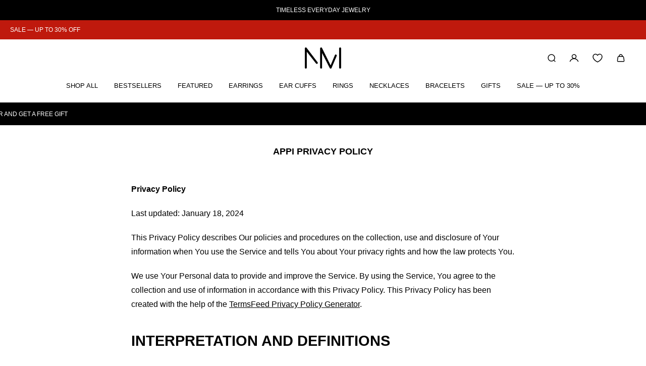

--- FILE ---
content_type: text/html; charset=utf-8
request_url: https://nomoreaccessories.com/pages/appi-privacy-policy
body_size: 92103
content:
<!doctype html>
<html lang='en'>
  <head>
    <script>
    window.Shopify = window.Shopify || {theme: {id: 195630661981, role: 'main' } };
    window._template = {
        directory: "",
        name: "page",
        suffix: ""
    };
  </script>
  <script type="module" blocking="render" fetchpriority="high" src="https://cdn.intelligems.io/esm/8df61c1d9144/bundle.js"></script>
    <meta charset='utf-8'>
    <meta http-equiv='X-UA-Compatible' content='IE=edge'>
    <meta name='viewport' content='width=device-width,initial-scale=1'>
    <meta name='theme-color' content='primary'><meta name='description' content='Privacy Policy Last updated: January 18, 2024 This Privacy Policy describes Our policies and procedures on the collection, use and disclosure of Your information when You use the Service and tells You about Your privacy rights and how the law protects You. We use Your Personal data to provide and improve the Service. B'><link rel='icon' type='image/png' href='//nomoreaccessories.com/cdn/shop/files/no_more_favicon.png?crop=center&height=32&v=1708007469&width=32'><meta property='og:site_name' content='NO MORE ACCESSORIES '>
<meta property='og:url' content='https://nomoreaccessories.com/pages/appi-privacy-policy'>
<meta property='og:title' content='APPI Privacy Policy'>
<meta property='og:type' content='website'>
<meta property='og:description' content='Privacy Policy Last updated: January 18, 2024 This Privacy Policy describes Our policies and procedures on the collection, use and disclosure of Your information when You use the Service and tells You about Your privacy rights and how the law protects You. We use Your Personal data to provide and improve the Service. B'><meta
    property='og:image'
    content='http://nomoreaccessories.com/cdn/shop/files/no_more_favicon.jpg?crop=center&height=500&v=1708007800&width=500'
  >
  <meta
    property='og:image:secure_url'
    content='https://nomoreaccessories.com/cdn/shop/files/no_more_favicon.jpg?crop=center&height=500&v=1708007800&width=500'
  >
  <meta property='og:image:width' content='500'>
  <meta property='og:image:height' content='500'><meta name='twitter:card' content='summary_large_image'>
<meta name='twitter:title' content='APPI Privacy Policy'>
<meta name='twitter:description' content='Privacy Policy Last updated: January 18, 2024 This Privacy Policy describes Our policies and procedures on the collection, use and disclosure of Your information when You use the Service and tells You about Your privacy rights and how the law protects You. We use Your Personal data to provide and improve the Service. B'>

    <link rel='canonical' href='https://nomoreaccessories.com/pages/appi-privacy-policy'>
    <link rel='preconnect' href='https://cdn.shopify.com' crossorigin>
    <link rel='preconnect' href='https://fonts.shopifycdn.com' crossorigin>

    <title>
      APPI Privacy Policy
 &ndash; NO MORE ACCESSORIES </title>

    <style data-shopify>:root{/* product card */--gsc-product-card-title-font-family:Helvetica, Arial, sans-serif;--gsc-product-card-title-font-style:normal;--gsc-product-card-title-font-weight:400;--gsc-product-card-title-transform:uppercase;--gsc-product-card-title-letter-spacing:0px;--gsc-product-card-title-font-size:calc(1.4rem * 0.85);--gsc-product-card-title-line-height:calc(22 / 14);--gsc-product-card-price-font-family:Helvetica, Arial, sans-serif;--gsc-product-card-price-font-size:var(--gsc-product-card-price-font-size-xs);--gsc-product-card-price-line-height:var(--gsc-product-card-price-line-height-xs);--gsc-product-card-price-font-weight:400;--gsc-product-sale-badge-background:rgba(0, 0, 0, 1.0); --gsc-product-sale-badge-color:rgba(255, 255, 255, 1.0);--gsc-product-sold-out-badge-background:rgb(225, 223, 223);--gsc-product-sold-out-badge-color:20, 20, 22;--gsc-product-custom-badge-1-background:rgba(0, 0, 0, 1.0);--gsc-product-custom-badge-1-color:rgba(255, 255, 255, 1.0);--gsc-product-custom-badge-2-background:rgba(0, 0, 0, 1.0);--gsc-product-custom-badge-2-color:rgba(255, 255, 255, 1.0);--gsc-product-custom-badge-3-background:rgba(0, 0, 0, 0.0);--gsc-product-custom-badge-3-color:rgba(0, 0, 0, 1.0);--gsc-rating-stars-color:#000000;/* product and product card badges */--gsc-product-highlight-price-color:rgba(214, 58, 47, 1.0);--gsc-product-sale-amount-badge-background:rgba(255, 255, 255, 1.0);--gsc-product-sale-amount-badge-color:rgba(0, 0, 0, 1.0);/* cart icon in header */--gsc-header-cart-icon-background-color:#000000;--gsc-header-cart-icon-text-color:#ffffff;/* shipping bar */--gsc-free-shipping-bar-message-color:#141416;--gsc-free-shipping-bar-size:6px;--gsc-free-shipping-bar-bg-high:20, 20, 22;--gsc-free-shipping-bar-color:linear-gradient(236deg, rgba(20, 20, 22, 1), rgba(176, 170, 170, 1) 100%);/* headings */--gsc-headings-font-family:Helvetica, Arial, sans-serif;--gsc-headings-font-style:normal;--gsc-headings-font-weight:700;--gsc-headings-text-transform:uppercase;--gsc-headings-letter-spacing:0px;--gsc-headings-word-spacing:0rem;--gsc-headings-font-scale:0.7;/* body text */--gsc-body-font-family:Helvetica, Arial, sans-serif;--gsc-body-font-style:normal;--gsc-body-font-weight:400;--gsc-body-font-scale:1.0;--gsc-body-font-opacity:100%;--gsc-body-font-letter-spacing:0px;/* button */--gsc-button-font-family:Helvetica, Arial, sans-serif;--gsc-button-font-style:normal;--gsc-button-font-weight:400;--gsc-button-letter-spacing:0px;--gsc-button-font-size:calc(1.4rem * 0.8);--gsc-button-line-height:calc(22 / 14);--gsc-button-text-transform:uppercase;/* menu */--gsc-menu-font-family:Helvetica, Arial, sans-serif;--gsc-menu-font-style:normal;--gsc-menu-font-weight:400;--gsc-menu-font-letter-spacing:0px;--gsc-menu-font-size:calc(var(--gsc-fz-11) * 0.8);--gsc-drawer-menu-font-size:calc(var(--gsc-fz-11) * 0.8);--gsc-drawer-menu-font-letter-spacing:0px;--gsc-menu-line-height:calc(24 / 16);--gsc-menu-text-transform:uppercase;/* header icons */--gsc-header-icons-font-family:Helvetica, Arial, sans-serif;--gsc-header-icons-font-style:normal;--gsc-header-icons-font-weight:400;--gsc-header-icons-font-letter-spacing:-0.2px;--gsc-header-icons-font-size:calc(var(--gsc-fz-11) * 0.85);--gsc-header-icons-line-height:calc(var(--gsc-header-icons-font-size) * 1.5);--gsc-header-icons-gap:calc(10px * 0.85);--gsc-header-icons-text-transform:normal;/* icons */--gsc-blockquote-icon:url(//nomoreaccessories.com/cdn/shop/t/291/assets/blockquote-icon_small.png?v=135287403125014426651768379158);/* container */--gsc-page-width:1920px;--gsc-aside-padding-size:20px;--gsc-modals-and-header-paddings:min(20px, 20px);/* drawers and modals */--gsc-drawer-transition-duration:0.5s;--gsc-drawer-transition-timing:cubic-bezier(0.24, 0.25, 0, 1);--gsc-drawer-modal-shadow:none;--gsc-default-card-image-ratio:var(--gsc-portrait-image-ratio);--gsc-default-shape-fill-mode:cover;}body{--gsc-overlay-color:20, 20, 22;--gsc-overlay-opacity:10%;--gsc-overlay-blur:0.0px;}.color-default{--gsc-text-color:0, 0, 0;--gsc-background-color:255, 255, 255;--gsc-foreground-color:245, 245, 245;--gsc-border-color:0, 0, 0;--gsc-button-background-color:20, 20, 22;--gsc-button-text-color:255, 255, 255;--gsc-outline-button-background-color:255, 255, 255;--gsc-outline-button-text-color:255, 255, 255;--gsc-image-opacity-color:255, 255, 255;}body,.color-primary{--gsc-text-color:0, 0, 0;--gsc-background-color:255, 255, 255;--gsc-foreground-color:245, 245, 245;--gsc-border-color:0, 0, 0;--gsc-button-background-color:20, 20, 22;--gsc-button-text-color:255, 255, 255;--gsc-outline-button-background-color:255, 255, 255;--gsc-outline-button-text-color:255, 255, 255;--gsc-image-opacity-color:255, 255, 255;}.color-secondary{--gsc-text-color:20, 20, 22;--gsc-background-color:245, 245, 245;--gsc-foreground-color:255, 255, 255;--gsc-border-color:245, 245, 245;--gsc-button-background-color:0, 0, 0;--gsc-button-text-color:255, 255, 255;--gsc-outline-button-background-color:245, 245, 245;--gsc-outline-button-text-color:0, 0, 0;--gsc-image-opacity-color:0, 0, 0;}.color-custom-1{--gsc-text-color:255, 255, 255;--gsc-background-color:0, 0, 0;--gsc-foreground-color:255, 255, 255;--gsc-border-color:255, 255, 255;--gsc-button-background-color:255, 255, 255;--gsc-button-text-color:0, 0, 0;--gsc-outline-button-background-color:255, 255, 255;--gsc-outline-button-text-color:255, 255, 255;--gsc-image-opacity-color:0, 0, 0;}.color-custom-2{--gsc-text-color:0, 0, 0;--gsc-background-color:255, 255, 255;--gsc-foreground-color:255, 255, 255;--gsc-border-color:0, 0, 0;--gsc-button-background-color:0, 0, 0;--gsc-button-text-color:255, 255, 255;--gsc-outline-button-background-color:255, 255, 255;--gsc-outline-button-text-color:0, 0, 0;--gsc-image-opacity-color:255, 255, 255;}.color-custom-3{--gsc-text-color:255, 255, 255;--gsc-background-color:245, 245, 245;--gsc-foreground-color:245, 245, 245;--gsc-border-color:20, 20, 22;--gsc-button-background-color:255, 255, 255;--gsc-button-text-color:0, 0, 0;--gsc-outline-button-background-color:255, 255, 255;--gsc-outline-button-text-color:255, 255, 255;--gsc-image-opacity-color:0, 0, 0;}.color-white{--gsc-text-color:255, 255, 255;--gsc-background-color:0, 0, 0;--gsc-foreground-color:0, 0, 0;--gsc-border-color:255, 255, 255;--gsc-button-background-color:255, 255, 255;--gsc-button-text-color:0, 0, 0;--gsc-outline-button-background-color:0, 0, 0;--gsc-outline-button-text-color:255, 255, 255;--gsc-image-opacity-color:0, 0, 0;}.color-black{--gsc-text-color:255, 255, 255;--gsc-background-color:199, 42, 9;--gsc-foreground-color:29, 29, 29;--gsc-border-color:225, 223, 223;--gsc-button-background-color:0, 0, 0;--gsc-button-text-color:0, 0, 0;--gsc-outline-button-background-color:199, 42, 9;--gsc-outline-button-text-color:199, 42, 9;--gsc-image-opacity-color:245, 245, 245;}.color-custom-5{--gsc-text-color:255, 255, 255;--gsc-background-color:0, 0, 0;--gsc-foreground-color:0, 0, 0;--gsc-border-color:225, 223, 223;--gsc-button-background-color:0, 0, 0;--gsc-button-text-color:255, 255, 255;--gsc-outline-button-background-color:255, 255, 255;--gsc-outline-button-text-color:255, 255, 255;--gsc-image-opacity-color:0, 0, 0;}</style> 
    <link href="//nomoreaccessories.com/cdn/shop/t/291/assets/bundle.js?v=115904772410606397301768379164" as="script" rel="preload">
    <link href="//nomoreaccessories.com/cdn/shop/t/291/assets/bundle.css?v=17054965819715107171768379160" rel="stylesheet" type="text/css" media="all" />
    <style data-shopify>
    

    
    
    
    
    

    
    
    
    
    
  </style>















    <script>window.performance && window.performance.mark && window.performance.mark('shopify.content_for_header.start');</script><meta name="google-site-verification" content="1DKTvfnLA7xC1zGFOZef8vnqMSXnw3bOFRsA5_YCM0A">
<meta id="shopify-digital-wallet" name="shopify-digital-wallet" content="/16135375/digital_wallets/dialog">
<meta name="shopify-checkout-api-token" content="ac52985f3810197938d812b0ea0067ca">
<meta id="in-context-paypal-metadata" data-shop-id="16135375" data-venmo-supported="false" data-environment="production" data-locale="en_US" data-paypal-v4="true" data-currency="EUR">
<link rel="alternate" hreflang="x-default" href="https://nomoreaccessories.com/pages/appi-privacy-policy">
<link rel="alternate" hreflang="en" href="https://nomoreaccessories.com/pages/appi-privacy-policy">
<link rel="alternate" hreflang="lt" href="https://nomoreaccessories.com/lt/pages/appi-privacy-policy">
<script async="async" src="/checkouts/internal/preloads.js?locale=en-LT"></script>
<link rel="preconnect" href="https://shop.app" crossorigin="anonymous">
<script async="async" src="https://shop.app/checkouts/internal/preloads.js?locale=en-LT&shop_id=16135375" crossorigin="anonymous"></script>
<script id="apple-pay-shop-capabilities" type="application/json">{"shopId":16135375,"countryCode":"LT","currencyCode":"EUR","merchantCapabilities":["supports3DS"],"merchantId":"gid:\/\/shopify\/Shop\/16135375","merchantName":"NO MORE ACCESSORIES ","requiredBillingContactFields":["postalAddress","email","phone"],"requiredShippingContactFields":["postalAddress","email","phone"],"shippingType":"shipping","supportedNetworks":["visa","masterCard","amex"],"total":{"type":"pending","label":"NO MORE ACCESSORIES ","amount":"1.00"},"shopifyPaymentsEnabled":true,"supportsSubscriptions":true}</script>
<script id="shopify-features" type="application/json">{"accessToken":"ac52985f3810197938d812b0ea0067ca","betas":["rich-media-storefront-analytics"],"domain":"nomoreaccessories.com","predictiveSearch":true,"shopId":16135375,"locale":"en"}</script>
<script>var Shopify = Shopify || {};
Shopify.shop = "no-more-accessories.myshopify.com";
Shopify.locale = "en";
Shopify.currency = {"active":"EUR","rate":"1.0"};
Shopify.country = "LT";
Shopify.theme = {"name":"V-DAY - 2026","id":195630661981,"schema_name":"Aurora","schema_version":"3.5.0","theme_store_id":null,"role":"main"};
Shopify.theme.handle = "null";
Shopify.theme.style = {"id":null,"handle":null};
Shopify.cdnHost = "nomoreaccessories.com/cdn";
Shopify.routes = Shopify.routes || {};
Shopify.routes.root = "/";</script>
<script type="module">!function(o){(o.Shopify=o.Shopify||{}).modules=!0}(window);</script>
<script>!function(o){function n(){var o=[];function n(){o.push(Array.prototype.slice.apply(arguments))}return n.q=o,n}var t=o.Shopify=o.Shopify||{};t.loadFeatures=n(),t.autoloadFeatures=n()}(window);</script>
<script>
  window.ShopifyPay = window.ShopifyPay || {};
  window.ShopifyPay.apiHost = "shop.app\/pay";
  window.ShopifyPay.redirectState = null;
</script>
<script id="shop-js-analytics" type="application/json">{"pageType":"page"}</script>
<script defer="defer" async type="module" src="//nomoreaccessories.com/cdn/shopifycloud/shop-js/modules/v2/client.init-shop-cart-sync_BT-GjEfc.en.esm.js"></script>
<script defer="defer" async type="module" src="//nomoreaccessories.com/cdn/shopifycloud/shop-js/modules/v2/chunk.common_D58fp_Oc.esm.js"></script>
<script defer="defer" async type="module" src="//nomoreaccessories.com/cdn/shopifycloud/shop-js/modules/v2/chunk.modal_xMitdFEc.esm.js"></script>
<script type="module">
  await import("//nomoreaccessories.com/cdn/shopifycloud/shop-js/modules/v2/client.init-shop-cart-sync_BT-GjEfc.en.esm.js");
await import("//nomoreaccessories.com/cdn/shopifycloud/shop-js/modules/v2/chunk.common_D58fp_Oc.esm.js");
await import("//nomoreaccessories.com/cdn/shopifycloud/shop-js/modules/v2/chunk.modal_xMitdFEc.esm.js");

  window.Shopify.SignInWithShop?.initShopCartSync?.({"fedCMEnabled":true,"windoidEnabled":true});

</script>
<script>
  window.Shopify = window.Shopify || {};
  if (!window.Shopify.featureAssets) window.Shopify.featureAssets = {};
  window.Shopify.featureAssets['shop-js'] = {"shop-cart-sync":["modules/v2/client.shop-cart-sync_DZOKe7Ll.en.esm.js","modules/v2/chunk.common_D58fp_Oc.esm.js","modules/v2/chunk.modal_xMitdFEc.esm.js"],"init-fed-cm":["modules/v2/client.init-fed-cm_B6oLuCjv.en.esm.js","modules/v2/chunk.common_D58fp_Oc.esm.js","modules/v2/chunk.modal_xMitdFEc.esm.js"],"shop-cash-offers":["modules/v2/client.shop-cash-offers_D2sdYoxE.en.esm.js","modules/v2/chunk.common_D58fp_Oc.esm.js","modules/v2/chunk.modal_xMitdFEc.esm.js"],"shop-login-button":["modules/v2/client.shop-login-button_QeVjl5Y3.en.esm.js","modules/v2/chunk.common_D58fp_Oc.esm.js","modules/v2/chunk.modal_xMitdFEc.esm.js"],"pay-button":["modules/v2/client.pay-button_DXTOsIq6.en.esm.js","modules/v2/chunk.common_D58fp_Oc.esm.js","modules/v2/chunk.modal_xMitdFEc.esm.js"],"shop-button":["modules/v2/client.shop-button_DQZHx9pm.en.esm.js","modules/v2/chunk.common_D58fp_Oc.esm.js","modules/v2/chunk.modal_xMitdFEc.esm.js"],"avatar":["modules/v2/client.avatar_BTnouDA3.en.esm.js"],"init-windoid":["modules/v2/client.init-windoid_CR1B-cfM.en.esm.js","modules/v2/chunk.common_D58fp_Oc.esm.js","modules/v2/chunk.modal_xMitdFEc.esm.js"],"init-shop-for-new-customer-accounts":["modules/v2/client.init-shop-for-new-customer-accounts_C_vY_xzh.en.esm.js","modules/v2/client.shop-login-button_QeVjl5Y3.en.esm.js","modules/v2/chunk.common_D58fp_Oc.esm.js","modules/v2/chunk.modal_xMitdFEc.esm.js"],"init-shop-email-lookup-coordinator":["modules/v2/client.init-shop-email-lookup-coordinator_BI7n9ZSv.en.esm.js","modules/v2/chunk.common_D58fp_Oc.esm.js","modules/v2/chunk.modal_xMitdFEc.esm.js"],"init-shop-cart-sync":["modules/v2/client.init-shop-cart-sync_BT-GjEfc.en.esm.js","modules/v2/chunk.common_D58fp_Oc.esm.js","modules/v2/chunk.modal_xMitdFEc.esm.js"],"shop-toast-manager":["modules/v2/client.shop-toast-manager_DiYdP3xc.en.esm.js","modules/v2/chunk.common_D58fp_Oc.esm.js","modules/v2/chunk.modal_xMitdFEc.esm.js"],"init-customer-accounts":["modules/v2/client.init-customer-accounts_D9ZNqS-Q.en.esm.js","modules/v2/client.shop-login-button_QeVjl5Y3.en.esm.js","modules/v2/chunk.common_D58fp_Oc.esm.js","modules/v2/chunk.modal_xMitdFEc.esm.js"],"init-customer-accounts-sign-up":["modules/v2/client.init-customer-accounts-sign-up_iGw4briv.en.esm.js","modules/v2/client.shop-login-button_QeVjl5Y3.en.esm.js","modules/v2/chunk.common_D58fp_Oc.esm.js","modules/v2/chunk.modal_xMitdFEc.esm.js"],"shop-follow-button":["modules/v2/client.shop-follow-button_CqMgW2wH.en.esm.js","modules/v2/chunk.common_D58fp_Oc.esm.js","modules/v2/chunk.modal_xMitdFEc.esm.js"],"checkout-modal":["modules/v2/client.checkout-modal_xHeaAweL.en.esm.js","modules/v2/chunk.common_D58fp_Oc.esm.js","modules/v2/chunk.modal_xMitdFEc.esm.js"],"shop-login":["modules/v2/client.shop-login_D91U-Q7h.en.esm.js","modules/v2/chunk.common_D58fp_Oc.esm.js","modules/v2/chunk.modal_xMitdFEc.esm.js"],"lead-capture":["modules/v2/client.lead-capture_BJmE1dJe.en.esm.js","modules/v2/chunk.common_D58fp_Oc.esm.js","modules/v2/chunk.modal_xMitdFEc.esm.js"],"payment-terms":["modules/v2/client.payment-terms_Ci9AEqFq.en.esm.js","modules/v2/chunk.common_D58fp_Oc.esm.js","modules/v2/chunk.modal_xMitdFEc.esm.js"]};
</script>
<script>(function() {
  var isLoaded = false;
  function asyncLoad() {
    if (isLoaded) return;
    isLoaded = true;
    var urls = ["https:\/\/ecommplugins-scripts.trustpilot.com\/v2.1\/js\/header.min.js?settings=eyJrZXkiOiIySEpUcmI0ckJvMGhOdklSIiwicyI6Im5vbmUifQ==\u0026shop=no-more-accessories.myshopify.com","https:\/\/ecommplugins-trustboxsettings.trustpilot.com\/no-more-accessories.myshopify.com.js?settings=1685353685036\u0026shop=no-more-accessories.myshopify.com","https:\/\/widget.trustpilot.com\/bootstrap\/v5\/tp.widget.sync.bootstrap.min.js?shop=no-more-accessories.myshopify.com","https:\/\/widget.trustpilot.com\/bootstrap\/v5\/tp.widget.sync.bootstrap.min.js?shop=no-more-accessories.myshopify.com","https:\/\/widget.trustpilot.com\/bootstrap\/v5\/tp.widget.sync.bootstrap.min.js?shop=no-more-accessories.myshopify.com","\/\/www.powr.io\/powr.js?powr-token=no-more-accessories.myshopify.com\u0026external-type=shopify\u0026shop=no-more-accessories.myshopify.com","https:\/\/cookie.avada.io\/scripttag\/avada-cookies-bar.min.js?shop=no-more-accessories.myshopify.com"];
    for (var i = 0; i < urls.length; i++) {
      var s = document.createElement('script');
      s.type = 'text/javascript';
      s.async = true;
      s.src = urls[i];
      var x = document.getElementsByTagName('script')[0];
      x.parentNode.insertBefore(s, x);
    }
  };
  if(window.attachEvent) {
    window.attachEvent('onload', asyncLoad);
  } else {
    window.addEventListener('load', asyncLoad, false);
  }
})();</script>
<script id="__st">var __st={"a":16135375,"offset":7200,"reqid":"b0a9646e-5374-4730-baa6-b6631f0e00c6-1769140528","pageurl":"nomoreaccessories.com\/pages\/appi-privacy-policy","s":"pages-101950718174","u":"38dfed502049","p":"page","rtyp":"page","rid":101950718174};</script>
<script>window.ShopifyPaypalV4VisibilityTracking = true;</script>
<script id="captcha-bootstrap">!function(){'use strict';const t='contact',e='account',n='new_comment',o=[[t,t],['blogs',n],['comments',n],[t,'customer']],c=[[e,'customer_login'],[e,'guest_login'],[e,'recover_customer_password'],[e,'create_customer']],r=t=>t.map((([t,e])=>`form[action*='/${t}']:not([data-nocaptcha='true']) input[name='form_type'][value='${e}']`)).join(','),a=t=>()=>t?[...document.querySelectorAll(t)].map((t=>t.form)):[];function s(){const t=[...o],e=r(t);return a(e)}const i='password',u='form_key',d=['recaptcha-v3-token','g-recaptcha-response','h-captcha-response',i],f=()=>{try{return window.sessionStorage}catch{return}},m='__shopify_v',_=t=>t.elements[u];function p(t,e,n=!1){try{const o=window.sessionStorage,c=JSON.parse(o.getItem(e)),{data:r}=function(t){const{data:e,action:n}=t;return t[m]||n?{data:e,action:n}:{data:t,action:n}}(c);for(const[e,n]of Object.entries(r))t.elements[e]&&(t.elements[e].value=n);n&&o.removeItem(e)}catch(o){console.error('form repopulation failed',{error:o})}}const l='form_type',E='cptcha';function T(t){t.dataset[E]=!0}const w=window,h=w.document,L='Shopify',v='ce_forms',y='captcha';let A=!1;((t,e)=>{const n=(g='f06e6c50-85a8-45c8-87d0-21a2b65856fe',I='https://cdn.shopify.com/shopifycloud/storefront-forms-hcaptcha/ce_storefront_forms_captcha_hcaptcha.v1.5.2.iife.js',D={infoText:'Protected by hCaptcha',privacyText:'Privacy',termsText:'Terms'},(t,e,n)=>{const o=w[L][v],c=o.bindForm;if(c)return c(t,g,e,D).then(n);var r;o.q.push([[t,g,e,D],n]),r=I,A||(h.body.append(Object.assign(h.createElement('script'),{id:'captcha-provider',async:!0,src:r})),A=!0)});var g,I,D;w[L]=w[L]||{},w[L][v]=w[L][v]||{},w[L][v].q=[],w[L][y]=w[L][y]||{},w[L][y].protect=function(t,e){n(t,void 0,e),T(t)},Object.freeze(w[L][y]),function(t,e,n,w,h,L){const[v,y,A,g]=function(t,e,n){const i=e?o:[],u=t?c:[],d=[...i,...u],f=r(d),m=r(i),_=r(d.filter((([t,e])=>n.includes(e))));return[a(f),a(m),a(_),s()]}(w,h,L),I=t=>{const e=t.target;return e instanceof HTMLFormElement?e:e&&e.form},D=t=>v().includes(t);t.addEventListener('submit',(t=>{const e=I(t);if(!e)return;const n=D(e)&&!e.dataset.hcaptchaBound&&!e.dataset.recaptchaBound,o=_(e),c=g().includes(e)&&(!o||!o.value);(n||c)&&t.preventDefault(),c&&!n&&(function(t){try{if(!f())return;!function(t){const e=f();if(!e)return;const n=_(t);if(!n)return;const o=n.value;o&&e.removeItem(o)}(t);const e=Array.from(Array(32),(()=>Math.random().toString(36)[2])).join('');!function(t,e){_(t)||t.append(Object.assign(document.createElement('input'),{type:'hidden',name:u})),t.elements[u].value=e}(t,e),function(t,e){const n=f();if(!n)return;const o=[...t.querySelectorAll(`input[type='${i}']`)].map((({name:t})=>t)),c=[...d,...o],r={};for(const[a,s]of new FormData(t).entries())c.includes(a)||(r[a]=s);n.setItem(e,JSON.stringify({[m]:1,action:t.action,data:r}))}(t,e)}catch(e){console.error('failed to persist form',e)}}(e),e.submit())}));const S=(t,e)=>{t&&!t.dataset[E]&&(n(t,e.some((e=>e===t))),T(t))};for(const o of['focusin','change'])t.addEventListener(o,(t=>{const e=I(t);D(e)&&S(e,y())}));const B=e.get('form_key'),M=e.get(l),P=B&&M;t.addEventListener('DOMContentLoaded',(()=>{const t=y();if(P)for(const e of t)e.elements[l].value===M&&p(e,B);[...new Set([...A(),...v().filter((t=>'true'===t.dataset.shopifyCaptcha))])].forEach((e=>S(e,t)))}))}(h,new URLSearchParams(w.location.search),n,t,e,['guest_login'])})(!0,!0)}();</script>
<script integrity="sha256-4kQ18oKyAcykRKYeNunJcIwy7WH5gtpwJnB7kiuLZ1E=" data-source-attribution="shopify.loadfeatures" defer="defer" src="//nomoreaccessories.com/cdn/shopifycloud/storefront/assets/storefront/load_feature-a0a9edcb.js" crossorigin="anonymous"></script>
<script crossorigin="anonymous" defer="defer" src="//nomoreaccessories.com/cdn/shopifycloud/storefront/assets/shopify_pay/storefront-65b4c6d7.js?v=20250812"></script>
<script data-source-attribution="shopify.dynamic_checkout.dynamic.init">var Shopify=Shopify||{};Shopify.PaymentButton=Shopify.PaymentButton||{isStorefrontPortableWallets:!0,init:function(){window.Shopify.PaymentButton.init=function(){};var t=document.createElement("script");t.src="https://nomoreaccessories.com/cdn/shopifycloud/portable-wallets/latest/portable-wallets.en.js",t.type="module",document.head.appendChild(t)}};
</script>
<script data-source-attribution="shopify.dynamic_checkout.buyer_consent">
  function portableWalletsHideBuyerConsent(e){var t=document.getElementById("shopify-buyer-consent"),n=document.getElementById("shopify-subscription-policy-button");t&&n&&(t.classList.add("hidden"),t.setAttribute("aria-hidden","true"),n.removeEventListener("click",e))}function portableWalletsShowBuyerConsent(e){var t=document.getElementById("shopify-buyer-consent"),n=document.getElementById("shopify-subscription-policy-button");t&&n&&(t.classList.remove("hidden"),t.removeAttribute("aria-hidden"),n.addEventListener("click",e))}window.Shopify?.PaymentButton&&(window.Shopify.PaymentButton.hideBuyerConsent=portableWalletsHideBuyerConsent,window.Shopify.PaymentButton.showBuyerConsent=portableWalletsShowBuyerConsent);
</script>
<script data-source-attribution="shopify.dynamic_checkout.cart.bootstrap">document.addEventListener("DOMContentLoaded",(function(){function t(){return document.querySelector("shopify-accelerated-checkout-cart, shopify-accelerated-checkout")}if(t())Shopify.PaymentButton.init();else{new MutationObserver((function(e,n){t()&&(Shopify.PaymentButton.init(),n.disconnect())})).observe(document.body,{childList:!0,subtree:!0})}}));
</script>
<script id='scb4127' type='text/javascript' async='' src='https://nomoreaccessories.com/cdn/shopifycloud/privacy-banner/storefront-banner.js'></script><link id="shopify-accelerated-checkout-styles" rel="stylesheet" media="screen" href="https://nomoreaccessories.com/cdn/shopifycloud/portable-wallets/latest/accelerated-checkout-backwards-compat.css" crossorigin="anonymous">
<style id="shopify-accelerated-checkout-cart">
        #shopify-buyer-consent {
  margin-top: 1em;
  display: inline-block;
  width: 100%;
}

#shopify-buyer-consent.hidden {
  display: none;
}

#shopify-subscription-policy-button {
  background: none;
  border: none;
  padding: 0;
  text-decoration: underline;
  font-size: inherit;
  cursor: pointer;
}

#shopify-subscription-policy-button::before {
  box-shadow: none;
}

      </style>

<script>window.performance && window.performance.mark && window.performance.mark('shopify.content_for_header.end');</script>
    
    <script type="text/javascript">
    (function(c,l,a,r,i,t,y){
        c[a]=c[a]||function(){(c[a].q=c[a].q||[]).push(arguments)};
        t=l.createElement(r);t.async=1;t.src="https://www.clarity.ms/tag/"+i;
        y=l.getElementsByTagName(r)[0];y.parentNode.insertBefore(t,y);
    })(window, document, "clarity", "script", "jmsljxb2n1");
</script>
  <!-- BEGIN app block: shopify://apps/eg-auto-add-to-cart/blocks/app-embed/0f7d4f74-1e89-4820-aec4-6564d7e535d2 -->










  
    <script
      async
      type="text/javascript"
      src="https://cdn.506.io/eg/script.js?shop=no-more-accessories.myshopify.com&v=7"
    ></script>
  



  <meta id="easygift-shop" itemid="c2hvcF8kXzE3NjkxNDA1Mjk=" content="{&quot;isInstalled&quot;:true,&quot;installedOn&quot;:&quot;2025-12-05T09:59:20.132Z&quot;,&quot;appVersion&quot;:&quot;3.0&quot;,&quot;subscriptionName&quot;:&quot;Standard&quot;,&quot;cartAnalytics&quot;:true,&quot;freeTrialEndsOn&quot;:null,&quot;settings&quot;:{&quot;reminderBannerStyle&quot;:{&quot;position&quot;:{&quot;horizontal&quot;:&quot;right&quot;,&quot;vertical&quot;:&quot;bottom&quot;},&quot;closingMode&quot;:&quot;doNotAutoClose&quot;,&quot;cssStyles&quot;:&quot;&quot;,&quot;displayAfter&quot;:5,&quot;headerText&quot;:&quot;&quot;,&quot;imageUrl&quot;:null,&quot;primaryColor&quot;:&quot;#000000&quot;,&quot;reshowBannerAfter&quot;:&quot;everyNewSession&quot;,&quot;selfcloseAfter&quot;:5,&quot;showImage&quot;:false,&quot;subHeaderText&quot;:&quot;&quot;},&quot;addedItemIdentifier&quot;:&quot;_Gifted&quot;,&quot;ignoreOtherAppLineItems&quot;:null,&quot;customVariantsInfoLifetimeMins&quot;:1440,&quot;redirectPath&quot;:null,&quot;ignoreNonStandardCartRequests&quot;:false,&quot;bannerStyle&quot;:{&quot;position&quot;:{&quot;horizontal&quot;:&quot;right&quot;,&quot;vertical&quot;:&quot;bottom&quot;},&quot;cssStyles&quot;:null,&quot;primaryColor&quot;:&quot;#000000&quot;},&quot;themePresetId&quot;:null,&quot;notificationStyle&quot;:{&quot;position&quot;:{&quot;horizontal&quot;:null,&quot;vertical&quot;:null},&quot;cssStyles&quot;:null,&quot;duration&quot;:null,&quot;hasCustomizations&quot;:false,&quot;primaryColor&quot;:null},&quot;fetchCartData&quot;:false,&quot;useLocalStorage&quot;:{&quot;enabled&quot;:false,&quot;expiryMinutes&quot;:null},&quot;popupStyle&quot;:{&quot;priceShowZeroDecimals&quot;:true,&quot;addButtonText&quot;:null,&quot;cssStyles&quot;:null,&quot;dismissButtonText&quot;:null,&quot;hasCustomizations&quot;:false,&quot;imageUrl&quot;:null,&quot;outOfStockButtonText&quot;:null,&quot;primaryColor&quot;:null,&quot;secondaryColor&quot;:null,&quot;showProductLink&quot;:false,&quot;subscriptionLabel&quot;:&quot;Subscription Plan&quot;,&quot;closeModalOutsideClick&quot;:true},&quot;refreshAfterBannerClick&quot;:false,&quot;disableReapplyRules&quot;:false,&quot;disableReloadOnFailedAddition&quot;:false,&quot;autoReloadCartPage&quot;:false,&quot;ajaxRedirectPath&quot;:null,&quot;allowSimultaneousRequests&quot;:false,&quot;applyRulesOnCheckout&quot;:false,&quot;enableCartCtrlOverrides&quot;:true,&quot;customRedirectFromCart&quot;:null,&quot;scriptSettings&quot;:{&quot;branding&quot;:{&quot;removalRequestSent&quot;:null,&quot;show&quot;:false},&quot;productPageRedirection&quot;:{&quot;enabled&quot;:false,&quot;products&quot;:[],&quot;redirectionURL&quot;:&quot;\/&quot;},&quot;debugging&quot;:{&quot;enabledOn&quot;:null,&quot;enabled&quot;:false,&quot;stringifyObj&quot;:false},&quot;useFinalPriceGetEntireCart&quot;:false,&quot;customCSS&quot;:null,&quot;delayUpdates&quot;:2000,&quot;useFinalPrice&quot;:false,&quot;decodePayload&quot;:false,&quot;enableBuyNowInterceptions&quot;:false,&quot;fetchCartDataBeforeRequest&quot;:false,&quot;fetchProductInfoFromSavedDomain&quot;:false,&quot;hideAlertsOnFrontend&quot;:false,&quot;hideGiftedPropertyText&quot;:false,&quot;removeEGPropertyFromSplitActionLineItems&quot;:false,&quot;removeProductsAddedFromExpiredRules&quot;:false},&quot;accessToEnterprise&quot;:false},&quot;translations&quot;:null,&quot;defaultLocale&quot;:&quot;en&quot;,&quot;shopDomain&quot;:&quot;nomoreaccessories.com&quot;}">


<script defer>
  (async function() {
    try {

      const blockVersion = "v3"
      if (blockVersion != "v3") {
        return
      }

      let metaErrorFlag = false;
      if (metaErrorFlag) {
        return
      }

      // Parse metafields as JSON
      const metafields = {"easygift-rule-6761e59a5cb2a855c1d81283":{"schedule":{"enabled":false,"starts":null,"ends":null},"trigger":{"productTags":{"targets":[],"collectionInfo":null,"sellingPlan":null},"promoCode":null,"promoCodeDiscount":null,"type":"cartValue","minCartValue":200,"hasUpperCartValue":false,"upperCartValue":null,"products":[],"collections":[],"condition":null,"conditionMin":null,"conditionMax":null,"collectionSellingPlanType":null},"action":{"notification":{"enabled":false,"headerText":null,"subHeaderText":null,"showImage":false,"imageUrl":""},"discount":{"issue":null,"type":"app","id":"gid:\/\/shopify\/DiscountAutomaticNode\/2232722653533","title":"FREE GIFT","createdByEasyGift":true,"easygiftAppDiscount":true,"discountType":"percentage","value":100},"popupOptions":{"headline":null,"subHeadline":null,"showItemsPrice":false,"showVariantsSeparately":false,"popupDismissable":false,"imageUrl":null,"persistPopup":false,"rewardQuantity":1,"showDiscountedPrice":false,"hideOOSItems":false},"banner":{"enabled":false,"headerText":null,"subHeaderText":null,"showImage":false,"imageUrl":null,"displayAfter":"5","closingMode":"doNotAutoClose","selfcloseAfter":"5","reshowBannerAfter":"everyNewSession","redirectLink":null},"type":"addAutomatically","products":[{"name":"Mini Hoops Silver - A pair","variantId":"52108550504797","variantGid":"gid:\/\/shopify\/ProductVariant\/52108550504797","productGid":"gid:\/\/shopify\/Product\/9482832249181","quantity":1,"handle":"mini-hoops-silver","price":"45.00","alerts":[]}],"limit":1,"preventProductRemoval":false,"addAvailableProducts":false},"targeting":{"link":{"destination":null,"data":null,"cookieLifetime":14},"additionalCriteria":{"geo":{"include":[],"exclude":[]},"type":null,"customerTags":[],"customerTagsExcluded":[],"customerId":[],"orderCount":null,"hasOrderCountMax":false,"orderCountMax":null,"totalSpent":null,"hasTotalSpentMax":false,"totalSpentMax":null},"type":"all"},"settings":{"worksInReverse":true,"runsOncePerSession":false,"preventAddedItemPurchase":false,"showReminderBanner":false},"_id":"6761e59a5cb2a855c1d81283","name":"FREE GIFT - Mini Hoops Silver","store":"6752d4251a8a2e36852e4518","shop":"no-more-accessories","active":true,"createdAt":"2024-12-17T20:56:58.867Z","updatedAt":"2026-01-22T18:52:05.015Z","__v":0,"translations":null}};

      // Process metafields in JavaScript
      let savedRulesArray = [];
      for (const [key, value] of Object.entries(metafields)) {
        if (value) {
          for (const prop in value) {
            // avoiding Object.Keys for performance gain -- no need to make an array of keys.
            savedRulesArray.push(value);
            break;
          }
        }
      }

      const metaTag = document.createElement('meta');
      metaTag.id = 'easygift-rules';
      metaTag.content = JSON.stringify(savedRulesArray);
      metaTag.setAttribute('itemid', 'cnVsZXNfJF8xNzY5MTQwNTI5');

      document.head.appendChild(metaTag);
      } catch (err) {
        
      }
  })();
</script>


  <script
    type="text/javascript"
    defer
  >

    (function () {
      try {
        window.EG_INFO = window.EG_INFO || {};
        var shopInfo = {"isInstalled":true,"installedOn":"2025-12-05T09:59:20.132Z","appVersion":"3.0","subscriptionName":"Standard","cartAnalytics":true,"freeTrialEndsOn":null,"settings":{"reminderBannerStyle":{"position":{"horizontal":"right","vertical":"bottom"},"closingMode":"doNotAutoClose","cssStyles":"","displayAfter":5,"headerText":"","imageUrl":null,"primaryColor":"#000000","reshowBannerAfter":"everyNewSession","selfcloseAfter":5,"showImage":false,"subHeaderText":""},"addedItemIdentifier":"_Gifted","ignoreOtherAppLineItems":null,"customVariantsInfoLifetimeMins":1440,"redirectPath":null,"ignoreNonStandardCartRequests":false,"bannerStyle":{"position":{"horizontal":"right","vertical":"bottom"},"cssStyles":null,"primaryColor":"#000000"},"themePresetId":null,"notificationStyle":{"position":{"horizontal":null,"vertical":null},"cssStyles":null,"duration":null,"hasCustomizations":false,"primaryColor":null},"fetchCartData":false,"useLocalStorage":{"enabled":false,"expiryMinutes":null},"popupStyle":{"priceShowZeroDecimals":true,"addButtonText":null,"cssStyles":null,"dismissButtonText":null,"hasCustomizations":false,"imageUrl":null,"outOfStockButtonText":null,"primaryColor":null,"secondaryColor":null,"showProductLink":false,"subscriptionLabel":"Subscription Plan","closeModalOutsideClick":true},"refreshAfterBannerClick":false,"disableReapplyRules":false,"disableReloadOnFailedAddition":false,"autoReloadCartPage":false,"ajaxRedirectPath":null,"allowSimultaneousRequests":false,"applyRulesOnCheckout":false,"enableCartCtrlOverrides":true,"customRedirectFromCart":null,"scriptSettings":{"branding":{"removalRequestSent":null,"show":false},"productPageRedirection":{"enabled":false,"products":[],"redirectionURL":"\/"},"debugging":{"enabledOn":null,"enabled":false,"stringifyObj":false},"useFinalPriceGetEntireCart":false,"customCSS":null,"delayUpdates":2000,"useFinalPrice":false,"decodePayload":false,"enableBuyNowInterceptions":false,"fetchCartDataBeforeRequest":false,"fetchProductInfoFromSavedDomain":false,"hideAlertsOnFrontend":false,"hideGiftedPropertyText":false,"removeEGPropertyFromSplitActionLineItems":false,"removeProductsAddedFromExpiredRules":false},"accessToEnterprise":false},"translations":null,"defaultLocale":"en","shopDomain":"nomoreaccessories.com"};
        var productRedirectionEnabled = shopInfo.settings.scriptSettings.productPageRedirection.enabled;
        if (["Unlimited", "Enterprise"].includes(shopInfo.subscriptionName) && productRedirectionEnabled) {
          var products = shopInfo.settings.scriptSettings.productPageRedirection.products;
          if (products.length > 0) {
            var productIds = products.map(function(prod) {
              var productGid = prod.id;
              var productIdNumber = parseInt(productGid.split('/').pop());
              return productIdNumber;
            });
            var productInfo = null;
            var isProductInList = productIds.includes(productInfo.id);
            if (isProductInList) {
              var redirectionURL = shopInfo.settings.scriptSettings.productPageRedirection.redirectionURL;
              if (redirectionURL) {
                window.location = redirectionURL;
              }
            }
          }
        }

        
      } catch(err) {
      return
    }})()
  </script>



<!-- END app block --><!-- BEGIN app block: shopify://apps/judge-me-reviews/blocks/judgeme_core/61ccd3b1-a9f2-4160-9fe9-4fec8413e5d8 --><!-- Start of Judge.me Core -->






<link rel="dns-prefetch" href="https://cdnwidget.judge.me">
<link rel="dns-prefetch" href="https://cdn.judge.me">
<link rel="dns-prefetch" href="https://cdn1.judge.me">
<link rel="dns-prefetch" href="https://api.judge.me">

<script data-cfasync='false' class='jdgm-settings-script'>window.jdgmSettings={"pagination":5,"disable_web_reviews":false,"badge_no_review_text":"No reviews","badge_n_reviews_text":"{{ n }} review/reviews","badge_star_color":"#5c4f4f","hide_badge_preview_if_no_reviews":true,"badge_hide_text":false,"enforce_center_preview_badge":false,"widget_title":"Customer Reviews","widget_open_form_text":"Write a review","widget_close_form_text":"Cancel review","widget_refresh_page_text":"Refresh page","widget_summary_text":"Based on {{ number_of_reviews }} review/reviews","widget_no_review_text":"Be the first to write a review","widget_name_field_text":"Display name","widget_verified_name_field_text":"Verified Name (public)","widget_name_placeholder_text":"Display name","widget_required_field_error_text":"This field is required.","widget_email_field_text":"Email address","widget_verified_email_field_text":"Verified Email (private, can not be edited)","widget_email_placeholder_text":"Your email address","widget_email_field_error_text":"Please enter a valid email address.","widget_rating_field_text":"Rating","widget_review_title_field_text":"Review Title","widget_review_title_placeholder_text":"Give your review a title","widget_review_body_field_text":"Review content","widget_review_body_placeholder_text":"Start writing here...","widget_pictures_field_text":"Picture/Video (optional)","widget_submit_review_text":"Submit Review","widget_submit_verified_review_text":"Submit Verified Review","widget_submit_success_msg_with_auto_publish":"Thank you! Please refresh the page in a few moments to see your review. You can remove or edit your review by logging into \u003ca href='https://judge.me/login' target='_blank' rel='nofollow noopener'\u003eJudge.me\u003c/a\u003e","widget_submit_success_msg_no_auto_publish":"Thank you! Your review will be published as soon as it is approved by the shop admin. You can remove or edit your review by logging into \u003ca href='https://judge.me/login' target='_blank' rel='nofollow noopener'\u003eJudge.me\u003c/a\u003e","widget_show_default_reviews_out_of_total_text":"Showing {{ n_reviews_shown }} out of {{ n_reviews }} reviews.","widget_show_all_link_text":"Show all","widget_show_less_link_text":"Show less","widget_author_said_text":"{{ reviewer_name }} said:","widget_days_text":"{{ n }} days ago","widget_weeks_text":"{{ n }} week/weeks ago","widget_months_text":"{{ n }} month/months ago","widget_years_text":"{{ n }} year/years ago","widget_yesterday_text":"Yesterday","widget_today_text":"Today","widget_replied_text":"\u003e\u003e {{ shop_name }} replied:","widget_read_more_text":"Read more","widget_reviewer_name_as_initial":"","widget_rating_filter_color":"#000000","widget_rating_filter_see_all_text":"See all reviews","widget_sorting_most_recent_text":"Most Recent","widget_sorting_highest_rating_text":"Highest Rating","widget_sorting_lowest_rating_text":"Lowest Rating","widget_sorting_with_pictures_text":"Only Pictures","widget_sorting_most_helpful_text":"Most Helpful","widget_open_question_form_text":"Ask a question","widget_reviews_subtab_text":"Reviews","widget_questions_subtab_text":"Questions","widget_question_label_text":"Question","widget_answer_label_text":"Answer","widget_question_placeholder_text":"Write your question here","widget_submit_question_text":"Submit Question","widget_question_submit_success_text":"Thank you for your question! We will notify you once it gets answered.","widget_star_color":"#5c4f4f","verified_badge_text":"Verified","verified_badge_bg_color":"","verified_badge_text_color":"","verified_badge_placement":"left-of-reviewer-name","widget_review_max_height":"","widget_hide_border":false,"widget_social_share":false,"widget_thumb":false,"widget_review_location_show":false,"widget_location_format":"country_iso_code","all_reviews_include_out_of_store_products":true,"all_reviews_out_of_store_text":"(out of store)","all_reviews_pagination":100,"all_reviews_product_name_prefix_text":"about","enable_review_pictures":true,"enable_question_anwser":false,"widget_theme":"align","review_date_format":"mm/dd/yyyy","default_sort_method":"most-recent","widget_product_reviews_subtab_text":"Product Reviews","widget_shop_reviews_subtab_text":"Shop Reviews","widget_other_products_reviews_text":"Reviews for other products","widget_store_reviews_subtab_text":"Store reviews","widget_no_store_reviews_text":"This store hasn't received any reviews yet","widget_web_restriction_product_reviews_text":"This product hasn't received any reviews yet","widget_no_items_text":"No items found","widget_show_more_text":"Show more","widget_write_a_store_review_text":"Write a Store Review","widget_other_languages_heading":"Reviews in Other Languages","widget_translate_review_text":"Translate review to {{ language }}","widget_translating_review_text":"Translating...","widget_show_original_translation_text":"Show original ({{ language }})","widget_translate_review_failed_text":"Review couldn't be translated.","widget_translate_review_retry_text":"Retry","widget_translate_review_try_again_later_text":"Try again later","show_product_url_for_grouped_product":false,"widget_sorting_pictures_first_text":"Pictures First","show_pictures_on_all_rev_page_mobile":false,"show_pictures_on_all_rev_page_desktop":false,"floating_tab_hide_mobile_install_preference":false,"floating_tab_button_name":"★ Reviews","floating_tab_title":"Let customers speak for us","floating_tab_button_color":"","floating_tab_button_background_color":"","floating_tab_url":"","floating_tab_url_enabled":false,"floating_tab_tab_style":"text","all_reviews_text_badge_text":"Customers rate us {{ shop.metafields.judgeme.all_reviews_rating | round: 1 }}/5 based on {{ shop.metafields.judgeme.all_reviews_count }} reviews.","all_reviews_text_badge_text_branded_style":"{{ shop.metafields.judgeme.all_reviews_rating | round: 1 }} out of 5 stars based on {{ shop.metafields.judgeme.all_reviews_count }} reviews","is_all_reviews_text_badge_a_link":false,"show_stars_for_all_reviews_text_badge":false,"all_reviews_text_badge_url":"https://judge.me/reviews/no-more-accessories.myshopify.com","all_reviews_text_style":"text","all_reviews_text_color_style":"monochromatic_version","all_reviews_text_color":"#333333","all_reviews_text_show_jm_brand":false,"featured_carousel_show_header":true,"featured_carousel_title":"Let the customers speak for us","testimonials_carousel_title":"Customers are saying","videos_carousel_title":"Real customer stories","cards_carousel_title":"Customers are saying","featured_carousel_count_text":"from {{ n }} reviews","featured_carousel_add_link_to_all_reviews_page":false,"featured_carousel_url":"","featured_carousel_show_images":true,"featured_carousel_autoslide_interval":7,"featured_carousel_arrows_on_the_sides":true,"featured_carousel_height":200,"featured_carousel_width":100,"featured_carousel_image_size":0,"featured_carousel_image_height":250,"featured_carousel_arrow_color":"#eeeeee","verified_count_badge_style":"vintage","verified_count_badge_orientation":"horizontal","verified_count_badge_color_style":"judgeme_brand_color","verified_count_badge_color":"#108474","is_verified_count_badge_a_link":false,"verified_count_badge_url":"","verified_count_badge_show_jm_brand":true,"widget_rating_preset_default":5,"widget_first_sub_tab":"product-reviews","widget_show_histogram":true,"widget_histogram_use_custom_color":true,"widget_pagination_use_custom_color":false,"widget_star_use_custom_color":true,"widget_verified_badge_use_custom_color":false,"widget_write_review_use_custom_color":false,"picture_reminder_submit_button":"Upload Pictures","enable_review_videos":true,"mute_video_by_default":false,"widget_sorting_videos_first_text":"Videos First","widget_review_pending_text":"Pending","featured_carousel_items_for_large_screen":3,"social_share_options_order":"Facebook,Twitter","remove_microdata_snippet":true,"disable_json_ld":false,"enable_json_ld_products":false,"preview_badge_show_question_text":false,"preview_badge_no_question_text":"No questions","preview_badge_n_question_text":"{{ number_of_questions }} question/questions","qa_badge_show_icon":false,"qa_badge_position":"same-row","remove_judgeme_branding":false,"widget_add_search_bar":false,"widget_search_bar_placeholder":"Search","widget_sorting_verified_only_text":"Verified only","featured_carousel_theme":"card","featured_carousel_show_rating":true,"featured_carousel_show_title":true,"featured_carousel_show_body":true,"featured_carousel_show_date":false,"featured_carousel_show_reviewer":true,"featured_carousel_show_product":false,"featured_carousel_header_background_color":"#108474","featured_carousel_header_text_color":"#ffffff","featured_carousel_name_product_separator":"reviewed","featured_carousel_full_star_background":"#000000","featured_carousel_empty_star_background":"#dadada","featured_carousel_vertical_theme_background":"#f9fafb","featured_carousel_verified_badge_enable":false,"featured_carousel_verified_badge_color":"#000000","featured_carousel_border_style":"round","featured_carousel_review_line_length_limit":3,"featured_carousel_more_reviews_button_text":"Read more reviews","featured_carousel_view_product_button_text":"View product","all_reviews_page_load_reviews_on":"scroll","all_reviews_page_load_more_text":"Load More Reviews","disable_fb_tab_reviews":false,"enable_ajax_cdn_cache":false,"widget_public_name_text":"displayed publicly like","default_reviewer_name":"John Smith","default_reviewer_name_has_non_latin":true,"widget_reviewer_anonymous":"Anonymous","medals_widget_title":"Judge.me Review Medals","medals_widget_background_color":"#f9fafb","medals_widget_position":"footer_all_pages","medals_widget_border_color":"#f9fafb","medals_widget_verified_text_position":"left","medals_widget_use_monochromatic_version":false,"medals_widget_elements_color":"#108474","show_reviewer_avatar":true,"widget_invalid_yt_video_url_error_text":"Not a YouTube video URL","widget_max_length_field_error_text":"Please enter no more than {0} characters.","widget_show_country_flag":false,"widget_show_collected_via_shop_app":true,"widget_verified_by_shop_badge_style":"light","widget_verified_by_shop_text":"Verified by Shop","widget_show_photo_gallery":false,"widget_load_with_code_splitting":true,"widget_ugc_install_preference":false,"widget_ugc_title":"Made by us, Shared by you","widget_ugc_subtitle":"Tag us to see your picture featured in our page","widget_ugc_arrows_color":"#ffffff","widget_ugc_primary_button_text":"Buy Now","widget_ugc_primary_button_background_color":"#108474","widget_ugc_primary_button_text_color":"#ffffff","widget_ugc_primary_button_border_width":"0","widget_ugc_primary_button_border_style":"none","widget_ugc_primary_button_border_color":"#108474","widget_ugc_primary_button_border_radius":"25","widget_ugc_secondary_button_text":"Load More","widget_ugc_secondary_button_background_color":"#ffffff","widget_ugc_secondary_button_text_color":"#108474","widget_ugc_secondary_button_border_width":"2","widget_ugc_secondary_button_border_style":"solid","widget_ugc_secondary_button_border_color":"#108474","widget_ugc_secondary_button_border_radius":"25","widget_ugc_reviews_button_text":"View Reviews","widget_ugc_reviews_button_background_color":"#ffffff","widget_ugc_reviews_button_text_color":"#108474","widget_ugc_reviews_button_border_width":"2","widget_ugc_reviews_button_border_style":"solid","widget_ugc_reviews_button_border_color":"#108474","widget_ugc_reviews_button_border_radius":"25","widget_ugc_reviews_button_link_to":"judgeme-reviews-page","widget_ugc_show_post_date":true,"widget_ugc_max_width":"800","widget_rating_metafield_value_type":true,"widget_primary_color":"#108474","widget_enable_secondary_color":false,"widget_secondary_color":"#edf5f5","widget_summary_average_rating_text":"{{ average_rating }} out of 5","widget_media_grid_title":"Customer photos \u0026 videos","widget_media_grid_see_more_text":"See more","widget_round_style":false,"widget_show_product_medals":true,"widget_verified_by_judgeme_text":"Verified by Judge.me","widget_show_store_medals":true,"widget_verified_by_judgeme_text_in_store_medals":"Verified by Judge.me","widget_media_field_exceed_quantity_message":"Sorry, we can only accept {{ max_media }} for one review.","widget_media_field_exceed_limit_message":"{{ file_name }} is too large, please select a {{ media_type }} less than {{ size_limit }}MB.","widget_review_submitted_text":"Review Submitted!","widget_question_submitted_text":"Question Submitted!","widget_close_form_text_question":"Cancel","widget_write_your_answer_here_text":"Write your answer here","widget_enabled_branded_link":true,"widget_show_collected_by_judgeme":false,"widget_reviewer_name_color":"","widget_write_review_text_color":"","widget_write_review_bg_color":"","widget_collected_by_judgeme_text":"collected by Judge.me","widget_pagination_type":"standard","widget_load_more_text":"Load More","widget_load_more_color":"#108474","widget_full_review_text":"Full Review","widget_read_more_reviews_text":"Read More Reviews","widget_read_questions_text":"Read Questions","widget_questions_and_answers_text":"Questions \u0026 Answers","widget_verified_by_text":"Verified by","widget_verified_text":"Verified","widget_number_of_reviews_text":"{{ number_of_reviews }} reviews","widget_back_button_text":"Back","widget_next_button_text":"Next","widget_custom_forms_filter_button":"Filters","custom_forms_style":"vertical","widget_show_review_information":false,"how_reviews_are_collected":"How reviews are collected?","widget_show_review_keywords":false,"widget_gdpr_statement":"How we use your data: We'll only contact you about the review you left, and only if necessary. By submitting your review, you agree to Judge.me's \u003ca href='https://judge.me/terms' target='_blank' rel='nofollow noopener'\u003eterms\u003c/a\u003e, \u003ca href='https://judge.me/privacy' target='_blank' rel='nofollow noopener'\u003eprivacy\u003c/a\u003e and \u003ca href='https://judge.me/content-policy' target='_blank' rel='nofollow noopener'\u003econtent\u003c/a\u003e policies.","widget_multilingual_sorting_enabled":false,"widget_translate_review_content_enabled":false,"widget_translate_review_content_method":"manual","popup_widget_review_selection":"automatically_with_pictures","popup_widget_round_border_style":true,"popup_widget_show_title":true,"popup_widget_show_body":true,"popup_widget_show_reviewer":false,"popup_widget_show_product":true,"popup_widget_show_pictures":true,"popup_widget_use_review_picture":true,"popup_widget_show_on_home_page":true,"popup_widget_show_on_product_page":true,"popup_widget_show_on_collection_page":true,"popup_widget_show_on_cart_page":true,"popup_widget_position":"bottom_left","popup_widget_first_review_delay":5,"popup_widget_duration":5,"popup_widget_interval":5,"popup_widget_review_count":5,"popup_widget_hide_on_mobile":true,"review_snippet_widget_round_border_style":true,"review_snippet_widget_card_color":"#FFFFFF","review_snippet_widget_slider_arrows_background_color":"#FFFFFF","review_snippet_widget_slider_arrows_color":"#000000","review_snippet_widget_star_color":"#108474","show_product_variant":false,"all_reviews_product_variant_label_text":"Variant: ","widget_show_verified_branding":false,"widget_ai_summary_title":"Customers say","widget_ai_summary_disclaimer":"AI-powered review summary based on recent customer reviews","widget_show_ai_summary":false,"widget_show_ai_summary_bg":false,"widget_show_review_title_input":true,"redirect_reviewers_invited_via_email":"external_form","request_store_review_after_product_review":false,"request_review_other_products_in_order":false,"review_form_color_scheme":"default","review_form_corner_style":"square","review_form_star_color":{},"review_form_text_color":"#333333","review_form_background_color":"#ffffff","review_form_field_background_color":"#fafafa","review_form_button_color":{},"review_form_button_text_color":"#ffffff","review_form_modal_overlay_color":"#000000","review_content_screen_title_text":"How would you rate this product?","review_content_introduction_text":"We would love it if you would share a bit about your experience.","store_review_form_title_text":"How would you rate this store?","store_review_form_introduction_text":"We would love it if you would share a bit about your experience.","show_review_guidance_text":true,"one_star_review_guidance_text":"Poor","five_star_review_guidance_text":"Great","customer_information_screen_title_text":"About you","customer_information_introduction_text":"Please tell us more about you.","custom_questions_screen_title_text":"Your experience in more detail","custom_questions_introduction_text":"Here are a few questions to help us understand more about your experience.","review_submitted_screen_title_text":"Thanks for your review!","review_submitted_screen_thank_you_text":"We are processing it and it will appear on the store soon.","review_submitted_screen_email_verification_text":"Please confirm your email by clicking the link we just sent you. This helps us keep reviews authentic.","review_submitted_request_store_review_text":"Would you like to share your experience of shopping with us?","review_submitted_review_other_products_text":"Would you like to review these products?","store_review_screen_title_text":"Would you like to share your experience of shopping with us?","store_review_introduction_text":"We value your feedback and use it to improve. Please share any thoughts or suggestions you have.","reviewer_media_screen_title_picture_text":"Share a picture","reviewer_media_introduction_picture_text":"Upload a photo to support your review.","reviewer_media_screen_title_video_text":"Share a video","reviewer_media_introduction_video_text":"Upload a video to support your review.","reviewer_media_screen_title_picture_or_video_text":"Share a picture or video","reviewer_media_introduction_picture_or_video_text":"Upload a photo or video to support your review.","reviewer_media_youtube_url_text":"Paste your Youtube URL here","advanced_settings_next_step_button_text":"Next","advanced_settings_close_review_button_text":"Close","modal_write_review_flow":false,"write_review_flow_required_text":"Required","write_review_flow_privacy_message_text":"We respect your privacy.","write_review_flow_anonymous_text":"Post review as anonymous","write_review_flow_visibility_text":"This won't be visible to other customers.","write_review_flow_multiple_selection_help_text":"Select as many as you like","write_review_flow_single_selection_help_text":"Select one option","write_review_flow_required_field_error_text":"This field is required","write_review_flow_invalid_email_error_text":"Please enter a valid email address","write_review_flow_max_length_error_text":"Max. {{ max_length }} characters.","write_review_flow_media_upload_text":"\u003cb\u003eClick to upload\u003c/b\u003e or drag and drop","write_review_flow_gdpr_statement":"We'll only contact you about your review if necessary. By submitting your review, you agree to our \u003ca href='https://judge.me/terms' target='_blank' rel='nofollow noopener'\u003eterms and conditions\u003c/a\u003e and \u003ca href='https://judge.me/privacy' target='_blank' rel='nofollow noopener'\u003eprivacy policy\u003c/a\u003e.","rating_only_reviews_enabled":false,"show_negative_reviews_help_screen":false,"new_review_flow_help_screen_rating_threshold":3,"negative_review_resolution_screen_title_text":"Tell us more","negative_review_resolution_text":"Your experience matters to us. If there were issues with your purchase, we're here to help. Feel free to reach out to us, we'd love the opportunity to make things right.","negative_review_resolution_button_text":"Contact us","negative_review_resolution_proceed_with_review_text":"Leave a review","negative_review_resolution_subject":"Issue with purchase from {{ shop_name }}.{{ order_name }}","preview_badge_collection_page_install_status":false,"widget_review_custom_css":"","preview_badge_custom_css":"","preview_badge_stars_count":"5-stars","featured_carousel_custom_css":"","floating_tab_custom_css":"","all_reviews_widget_custom_css":"","medals_widget_custom_css":"","verified_badge_custom_css":"","all_reviews_text_custom_css":"","transparency_badges_collected_via_store_invite":false,"transparency_badges_from_another_provider":false,"transparency_badges_collected_from_store_visitor":false,"transparency_badges_collected_by_verified_review_provider":false,"transparency_badges_earned_reward":false,"transparency_badges_collected_via_store_invite_text":"Review collected via store invitation","transparency_badges_from_another_provider_text":"Review collected from another provider","transparency_badges_collected_from_store_visitor_text":"Review collected from a store visitor","transparency_badges_written_in_google_text":"Review written in Google","transparency_badges_written_in_etsy_text":"Review written in Etsy","transparency_badges_written_in_shop_app_text":"Review written in Shop App","transparency_badges_earned_reward_text":"Review earned a reward for future purchase","product_review_widget_per_page":3,"widget_store_review_label_text":"Review about the store","checkout_comment_extension_title_on_product_page":"Customer Comments","checkout_comment_extension_num_latest_comment_show":5,"checkout_comment_extension_format":"name_and_timestamp","checkout_comment_customer_name":"last_initial","checkout_comment_comment_notification":true,"preview_badge_collection_page_install_preference":false,"preview_badge_home_page_install_preference":true,"preview_badge_product_page_install_preference":true,"review_widget_install_preference":"","review_carousel_install_preference":false,"floating_reviews_tab_install_preference":"none","verified_reviews_count_badge_install_preference":false,"all_reviews_text_install_preference":false,"review_widget_best_location":true,"judgeme_medals_install_preference":false,"review_widget_revamp_enabled":false,"review_widget_qna_enabled":false,"review_widget_header_theme":"minimal","review_widget_widget_title_enabled":true,"review_widget_header_text_size":"medium","review_widget_header_text_weight":"regular","review_widget_average_rating_style":"compact","review_widget_bar_chart_enabled":true,"review_widget_bar_chart_type":"numbers","review_widget_bar_chart_style":"standard","review_widget_expanded_media_gallery_enabled":false,"review_widget_reviews_section_theme":"standard","review_widget_image_style":"thumbnails","review_widget_review_image_ratio":"square","review_widget_stars_size":"medium","review_widget_verified_badge":"standard_text","review_widget_review_title_text_size":"medium","review_widget_review_text_size":"medium","review_widget_review_text_length":"medium","review_widget_number_of_columns_desktop":3,"review_widget_carousel_transition_speed":5,"review_widget_custom_questions_answers_display":"always","review_widget_button_text_color":"#FFFFFF","review_widget_text_color":"#000000","review_widget_lighter_text_color":"#7B7B7B","review_widget_corner_styling":"soft","review_widget_review_word_singular":"review","review_widget_review_word_plural":"reviews","review_widget_voting_label":"Helpful?","review_widget_shop_reply_label":"Reply from {{ shop_name }}:","review_widget_filters_title":"Filters","qna_widget_question_word_singular":"Question","qna_widget_question_word_plural":"Questions","qna_widget_answer_reply_label":"Answer from {{ answerer_name }}:","qna_content_screen_title_text":"Ask a question about this product","qna_widget_question_required_field_error_text":"Please enter your question.","qna_widget_flow_gdpr_statement":"We'll only contact you about your question if necessary. By submitting your question, you agree to our \u003ca href='https://judge.me/terms' target='_blank' rel='nofollow noopener'\u003eterms and conditions\u003c/a\u003e and \u003ca href='https://judge.me/privacy' target='_blank' rel='nofollow noopener'\u003eprivacy policy\u003c/a\u003e.","qna_widget_question_submitted_text":"Thanks for your question!","qna_widget_close_form_text_question":"Close","qna_widget_question_submit_success_text":"We’ll notify you by email when your question is answered.","all_reviews_widget_v2025_enabled":false,"all_reviews_widget_v2025_header_theme":"default","all_reviews_widget_v2025_widget_title_enabled":true,"all_reviews_widget_v2025_header_text_size":"medium","all_reviews_widget_v2025_header_text_weight":"regular","all_reviews_widget_v2025_average_rating_style":"compact","all_reviews_widget_v2025_bar_chart_enabled":true,"all_reviews_widget_v2025_bar_chart_type":"numbers","all_reviews_widget_v2025_bar_chart_style":"standard","all_reviews_widget_v2025_expanded_media_gallery_enabled":false,"all_reviews_widget_v2025_show_store_medals":true,"all_reviews_widget_v2025_show_photo_gallery":true,"all_reviews_widget_v2025_show_review_keywords":false,"all_reviews_widget_v2025_show_ai_summary":false,"all_reviews_widget_v2025_show_ai_summary_bg":false,"all_reviews_widget_v2025_add_search_bar":false,"all_reviews_widget_v2025_default_sort_method":"most-recent","all_reviews_widget_v2025_reviews_per_page":10,"all_reviews_widget_v2025_reviews_section_theme":"default","all_reviews_widget_v2025_image_style":"thumbnails","all_reviews_widget_v2025_review_image_ratio":"square","all_reviews_widget_v2025_stars_size":"medium","all_reviews_widget_v2025_verified_badge":"bold_badge","all_reviews_widget_v2025_review_title_text_size":"medium","all_reviews_widget_v2025_review_text_size":"medium","all_reviews_widget_v2025_review_text_length":"medium","all_reviews_widget_v2025_number_of_columns_desktop":3,"all_reviews_widget_v2025_carousel_transition_speed":5,"all_reviews_widget_v2025_custom_questions_answers_display":"always","all_reviews_widget_v2025_show_product_variant":false,"all_reviews_widget_v2025_show_reviewer_avatar":true,"all_reviews_widget_v2025_reviewer_name_as_initial":"","all_reviews_widget_v2025_review_location_show":false,"all_reviews_widget_v2025_location_format":"","all_reviews_widget_v2025_show_country_flag":false,"all_reviews_widget_v2025_verified_by_shop_badge_style":"light","all_reviews_widget_v2025_social_share":false,"all_reviews_widget_v2025_social_share_options_order":"Facebook,Twitter,LinkedIn,Pinterest","all_reviews_widget_v2025_pagination_type":"standard","all_reviews_widget_v2025_button_text_color":"#FFFFFF","all_reviews_widget_v2025_text_color":"#000000","all_reviews_widget_v2025_lighter_text_color":"#7B7B7B","all_reviews_widget_v2025_corner_styling":"soft","all_reviews_widget_v2025_title":"Customer reviews","all_reviews_widget_v2025_ai_summary_title":"Customers say about this store","all_reviews_widget_v2025_no_review_text":"Be the first to write a review","platform":"shopify","branding_url":"https://app.judge.me/reviews/stores/nomoreaccessories.com","branding_text":"Powered by Judge.me","locale":"en","reply_name":"NO MORE ACCESSORIES ","widget_version":"2.1","footer":true,"autopublish":true,"review_dates":true,"enable_custom_form":false,"shop_use_review_site":true,"shop_locale":"en","enable_multi_locales_translations":true,"show_review_title_input":true,"review_verification_email_status":"always","can_be_branded":true,"reply_name_text":"NO MORE ACCESSORIES "};</script> <style class='jdgm-settings-style'>.jdgm-xx{left:0}:not(.jdgm-prev-badge__stars)>.jdgm-star{color:#5c4f4f}.jdgm-histogram .jdgm-star.jdgm-star{color:#5c4f4f}.jdgm-preview-badge .jdgm-star.jdgm-star{color:#5c4f4f}.jdgm-histogram .jdgm-histogram__bar-content{background:#000000}.jdgm-histogram .jdgm-histogram__bar:after{background:#000000}.jdgm-prev-badge[data-average-rating='0.00']{display:none !important}.jdgm-author-all-initials{display:none !important}.jdgm-author-last-initial{display:none !important}.jdgm-rev-widg__title{visibility:hidden}.jdgm-rev-widg__summary-text{visibility:hidden}.jdgm-prev-badge__text{visibility:hidden}.jdgm-rev__replier:before{content:'NO MORE ACCESSORIES '}.jdgm-rev__prod-link-prefix:before{content:'about'}.jdgm-rev__variant-label:before{content:'Variant: '}.jdgm-rev__out-of-store-text:before{content:'(out of store)'}@media only screen and (min-width: 768px){.jdgm-rev__pics .jdgm-rev_all-rev-page-picture-separator,.jdgm-rev__pics .jdgm-rev__product-picture{display:none}}@media only screen and (max-width: 768px){.jdgm-rev__pics .jdgm-rev_all-rev-page-picture-separator,.jdgm-rev__pics .jdgm-rev__product-picture{display:none}}.jdgm-preview-badge[data-template="collection"]{display:none !important}.jdgm-verified-count-badget[data-from-snippet="true"]{display:none !important}.jdgm-carousel-wrapper[data-from-snippet="true"]{display:none !important}.jdgm-all-reviews-text[data-from-snippet="true"]{display:none !important}.jdgm-medals-section[data-from-snippet="true"]{display:none !important}.jdgm-ugc-media-wrapper[data-from-snippet="true"]{display:none !important}.jdgm-rev__transparency-badge[data-badge-type="review_collected_via_store_invitation"]{display:none !important}.jdgm-rev__transparency-badge[data-badge-type="review_collected_from_another_provider"]{display:none !important}.jdgm-rev__transparency-badge[data-badge-type="review_collected_from_store_visitor"]{display:none !important}.jdgm-rev__transparency-badge[data-badge-type="review_written_in_etsy"]{display:none !important}.jdgm-rev__transparency-badge[data-badge-type="review_written_in_google_business"]{display:none !important}.jdgm-rev__transparency-badge[data-badge-type="review_written_in_shop_app"]{display:none !important}.jdgm-rev__transparency-badge[data-badge-type="review_earned_for_future_purchase"]{display:none !important}
</style> <style class='jdgm-settings-style'></style> <link id="judgeme_widget_align_css" rel="stylesheet" type="text/css" media="nope!" onload="this.media='all'" href="https://cdnwidget.judge.me/shopify_v2/align.css">

  
  
  
  <style class='jdgm-miracle-styles'>
  @-webkit-keyframes jdgm-spin{0%{-webkit-transform:rotate(0deg);-ms-transform:rotate(0deg);transform:rotate(0deg)}100%{-webkit-transform:rotate(359deg);-ms-transform:rotate(359deg);transform:rotate(359deg)}}@keyframes jdgm-spin{0%{-webkit-transform:rotate(0deg);-ms-transform:rotate(0deg);transform:rotate(0deg)}100%{-webkit-transform:rotate(359deg);-ms-transform:rotate(359deg);transform:rotate(359deg)}}@font-face{font-family:'JudgemeStar';src:url("[data-uri]") format("woff");font-weight:normal;font-style:normal}.jdgm-star{font-family:'JudgemeStar';display:inline !important;text-decoration:none !important;padding:0 4px 0 0 !important;margin:0 !important;font-weight:bold;opacity:1;-webkit-font-smoothing:antialiased;-moz-osx-font-smoothing:grayscale}.jdgm-star:hover{opacity:1}.jdgm-star:last-of-type{padding:0 !important}.jdgm-star.jdgm--on:before{content:"\e000"}.jdgm-star.jdgm--off:before{content:"\e001"}.jdgm-star.jdgm--half:before{content:"\e002"}.jdgm-widget *{margin:0;line-height:1.4;-webkit-box-sizing:border-box;-moz-box-sizing:border-box;box-sizing:border-box;-webkit-overflow-scrolling:touch}.jdgm-hidden{display:none !important;visibility:hidden !important}.jdgm-temp-hidden{display:none}.jdgm-spinner{width:40px;height:40px;margin:auto;border-radius:50%;border-top:2px solid #eee;border-right:2px solid #eee;border-bottom:2px solid #eee;border-left:2px solid #ccc;-webkit-animation:jdgm-spin 0.8s infinite linear;animation:jdgm-spin 0.8s infinite linear}.jdgm-prev-badge{display:block !important}

</style>


  
  
   


<script data-cfasync='false' class='jdgm-script'>
!function(e){window.jdgm=window.jdgm||{},jdgm.CDN_HOST="https://cdnwidget.judge.me/",jdgm.CDN_HOST_ALT="https://cdn2.judge.me/cdn/widget_frontend/",jdgm.API_HOST="https://api.judge.me/",jdgm.CDN_BASE_URL="https://cdn.shopify.com/extensions/019be6a6-320f-7c73-92c7-4f8bef39e89f/judgeme-extensions-312/assets/",
jdgm.docReady=function(d){(e.attachEvent?"complete"===e.readyState:"loading"!==e.readyState)?
setTimeout(d,0):e.addEventListener("DOMContentLoaded",d)},jdgm.loadCSS=function(d,t,o,a){
!o&&jdgm.loadCSS.requestedUrls.indexOf(d)>=0||(jdgm.loadCSS.requestedUrls.push(d),
(a=e.createElement("link")).rel="stylesheet",a.class="jdgm-stylesheet",a.media="nope!",
a.href=d,a.onload=function(){this.media="all",t&&setTimeout(t)},e.body.appendChild(a))},
jdgm.loadCSS.requestedUrls=[],jdgm.loadJS=function(e,d){var t=new XMLHttpRequest;
t.onreadystatechange=function(){4===t.readyState&&(Function(t.response)(),d&&d(t.response))},
t.open("GET",e),t.onerror=function(){if(e.indexOf(jdgm.CDN_HOST)===0&&jdgm.CDN_HOST_ALT!==jdgm.CDN_HOST){var f=e.replace(jdgm.CDN_HOST,jdgm.CDN_HOST_ALT);jdgm.loadJS(f,d)}},t.send()},jdgm.docReady((function(){(window.jdgmLoadCSS||e.querySelectorAll(
".jdgm-widget, .jdgm-all-reviews-page").length>0)&&(jdgmSettings.widget_load_with_code_splitting?
parseFloat(jdgmSettings.widget_version)>=3?jdgm.loadCSS(jdgm.CDN_HOST+"widget_v3/base.css"):
jdgm.loadCSS(jdgm.CDN_HOST+"widget/base.css"):jdgm.loadCSS(jdgm.CDN_HOST+"shopify_v2.css"),
jdgm.loadJS(jdgm.CDN_HOST+"loa"+"der.js"))}))}(document);
</script>
<noscript><link rel="stylesheet" type="text/css" media="all" href="https://cdnwidget.judge.me/shopify_v2.css"></noscript>

<!-- BEGIN app snippet: theme_fix_tags --><script>
  (function() {
    var jdgmThemeFixes = {"158136205661":{"html":"","css":".jdgm-widget.jdgm-all-reviews-text.jdgm-all-reviews-text--style-text {\n    padding-left: 20px !important;\n}\n\nh2.jdgm-rev-widg__title {\n    font-size: var(--gsc-heading-5-font-size);\n}\n\nspan.jdgm-rev__author {\n    font-weight: 100 !important;\n}\n\nb.jdgm-rev__title {\n    font-size: var(--gsc-fz-12) !important;\n}","js":""},"179005358429":{"html":"","css":"","js":"document.addEventListener(\"jdgm.doneSetup\", function() {\n    setTimeout(function() {\n    var reviewCount = document.querySelector('.jdgm-all-reviews-text__text').getAttribute('data-number-of-reviews');\n    document.querySelector('.jdgm-all-reviews-text__text\u003ea').innerHTML = \"Customers rate us 5\/5 based on \" + reviewCount + \" reviews.\"\n  }, 500);\n})"}};
    if (!jdgmThemeFixes) return;
    var thisThemeFix = jdgmThemeFixes[Shopify.theme.id];
    if (!thisThemeFix) return;

    if (thisThemeFix.html) {
      document.addEventListener("DOMContentLoaded", function() {
        var htmlDiv = document.createElement('div');
        htmlDiv.classList.add('jdgm-theme-fix-html');
        htmlDiv.innerHTML = thisThemeFix.html;
        document.body.append(htmlDiv);
      });
    };

    if (thisThemeFix.css) {
      var styleTag = document.createElement('style');
      styleTag.classList.add('jdgm-theme-fix-style');
      styleTag.innerHTML = thisThemeFix.css;
      document.head.append(styleTag);
    };

    if (thisThemeFix.js) {
      var scriptTag = document.createElement('script');
      scriptTag.classList.add('jdgm-theme-fix-script');
      scriptTag.innerHTML = thisThemeFix.js;
      document.head.append(scriptTag);
    };
  })();
</script>
<!-- END app snippet -->
<!-- End of Judge.me Core -->



<!-- END app block --><!-- BEGIN app block: shopify://apps/triplewhale/blocks/triple_pixel_snippet/483d496b-3f1a-4609-aea7-8eee3b6b7a2a --><link rel='preconnect dns-prefetch' href='https://api.config-security.com/' crossorigin />
<link rel='preconnect dns-prefetch' href='https://conf.config-security.com/' crossorigin />
<script>
/* >> TriplePixel :: start*/
window.TriplePixelData={TripleName:"no-more-accessories.myshopify.com",ver:"2.16",plat:"SHOPIFY",isHeadless:false,src:'SHOPIFY_EXT',product:{id:"",name:``,price:"",variant:""},search:"",collection:"",cart:"drawer_only",template:"page",curr:"EUR" || "EUR"},function(W,H,A,L,E,_,B,N){function O(U,T,P,H,R){void 0===R&&(R=!1),H=new XMLHttpRequest,P?(H.open("POST",U,!0),H.setRequestHeader("Content-Type","text/plain")):H.open("GET",U,!0),H.send(JSON.stringify(P||{})),H.onreadystatechange=function(){4===H.readyState&&200===H.status?(R=H.responseText,U.includes("/first")?eval(R):P||(N[B]=R)):(299<H.status||H.status<200)&&T&&!R&&(R=!0,O(U,T-1,P))}}if(N=window,!N[H+"sn"]){N[H+"sn"]=1,L=function(){return Date.now().toString(36)+"_"+Math.random().toString(36)};try{A.setItem(H,1+(0|A.getItem(H)||0)),(E=JSON.parse(A.getItem(H+"U")||"[]")).push({u:location.href,r:document.referrer,t:Date.now(),id:L()}),A.setItem(H+"U",JSON.stringify(E))}catch(e){}var i,m,p;A.getItem('"!nC`')||(_=A,A=N,A[H]||(E=A[H]=function(t,e,i){return void 0===i&&(i=[]),"State"==t?E.s:(W=L(),(E._q=E._q||[]).push([W,t,e].concat(i)),W)},E.s="Installed",E._q=[],E.ch=W,B="configSecurityConfModel",N[B]=1,O("https://conf.config-security.com/model",5),i=L(),m=A[atob("c2NyZWVu")],_.setItem("di_pmt_wt",i),p={id:i,action:"profile",avatar:_.getItem("auth-security_rand_salt_"),time:m[atob("d2lkdGg=")]+":"+m[atob("aGVpZ2h0")],host:A.TriplePixelData.TripleName,plat:A.TriplePixelData.plat,url:window.location.href.slice(0,500),ref:document.referrer,ver:A.TriplePixelData.ver},O("https://api.config-security.com/event",5,p),O("https://api.config-security.com/first?host=".concat(p.host,"&plat=").concat(p.plat),5)))}}("","TriplePixel",localStorage);
/* << TriplePixel :: end*/
</script>



<!-- END app block --><!-- BEGIN app block: shopify://apps/selecty/blocks/app-embed/a005a4a7-4aa2-4155-9c2b-0ab41acbf99c --><template id="sel-form-template">
  <div id="sel-form" style="display: none;">
    <form method="post" action="/localization" id="localization_form" accept-charset="UTF-8" class="shopify-localization-form" enctype="multipart/form-data"><input type="hidden" name="form_type" value="localization" /><input type="hidden" name="utf8" value="✓" /><input type="hidden" name="_method" value="put" /><input type="hidden" name="return_to" value="/pages/appi-privacy-policy" />
      <input type="hidden" name="country_code" value="LT">
      <input type="hidden" name="language_code" value="en">
    </form>
  </div>
</template>


  <script>
    (function () {
      window.$selector = window.$selector || []; // Create empty queue for action (sdk) if user has not created his yet
      // Fetch geodata only for new users
      const wasRedirected = localStorage.getItem('sel-autodetect') === '1';

      if (!wasRedirected) {
        window.selectorConfigGeoData = fetch('/browsing_context_suggestions.json?source=geolocation_recommendation&country[enabled]=true&currency[enabled]=true&language[enabled]=true', {
          method: 'GET',
          mode: 'cors',
          cache: 'default',
          credentials: 'same-origin',
          headers: {
            'Content-Type': 'application/json',
            'Access-Control-Allow-Origin': '*'
          },
          redirect: 'follow',
          referrerPolicy: 'no-referrer',
        });
      }
    })()
  </script>
  <script type="application/json" id="__selectors_json">
    {
    "selectors": 
  [],
    "store": 
  
    {"isBrandingStore":true,"shouldBranding":true}
  
,
    "autodetect": 
  
    {"_id":"65fc4417d24d2bde3a9ccad1","storeId":16135375,"design":{"resource":"languages","behavior":"necessary","resourceList":["languages"],"type":"modal","scheme":"basic","styles":{"general":"","extra":""},"search":"none","view":"all","short":"markets","flagMode":"icon","showFlag":true,"canBeClosed":true,"animation":"fade","scale":112,"border":{"radius":{"topLeft":0,"topRight":0,"bottomLeft":0,"bottomRight":0},"width":{"top":1,"right":1,"bottom":1,"left":1},"style":"solid","color":"#20222333"},"modalStyle":{"border":{"radius":{"topLeft":0,"topRight":0,"bottomLeft":0,"bottomRight":0},"width":{"top":1,"right":1,"bottom":1,"left":1},"style":"solid","color":"#20222333"}},"secondaryButtonBorder":{"radius":{"topLeft":0,"topRight":0,"bottomLeft":0,"bottomRight":0},"width":{"top":0,"right":0,"bottom":0,"left":0},"style":"solid","color":"#20222333"},"secondaryButtonStyle":{"border":{"radius":{"topLeft":4,"topRight":4,"bottomLeft":4,"bottomRight":4},"width":{"top":0,"right":0,"bottom":0,"left":0},"style":"solid","color":"#20222333"},"colors":{"backgroundColor":"#2022231a","color":"#202223FF"},"hoverColors":{"backgroundColor":"#2022231a","color":"#202223FF"}},"primaryButtonBorder":{"radius":{"topLeft":4,"topRight":4,"bottomLeft":4,"bottomRight":4},"width":{"top":2,"right":2,"bottom":2,"left":2},"style":"solid","color":"#202223"},"primaryButtonStyle":{"border":{"radius":{"topLeft":4,"topRight":4,"bottomLeft":4,"bottomRight":4},"width":{"top":2,"right":2,"bottom":2,"left":2},"style":"solid","color":"#202223FF"},"colors":{"backgroundColor":"#202223FF","color":"#ffffffff"},"hoverColors":{"backgroundColor":"#ffffffff","color":"#202223FF"}},"colors":{"text":{"red":32,"green":34,"blue":35,"alpha":1},"accent":{"red":32,"green":34,"blue":35,"alpha":1},"background":{"red":255,"green":255,"blue":255,"alpha":1}},"typography":{"title":{"fontFamily":"Helvetica","fontStyle":"normal","fontWeight":"bold","size":{"value":16,"dimension":"px"},"custom":false},"default":{"fontFamily":"Helvetica","fontStyle":"normal","fontWeight":"normal","size":{"value":14,"dimension":"px"},"custom":false},"accent":{"fontFamily":"Helvetica","fontStyle":"normal","fontWeight":"normal","size":{"value":10,"dimension":"px"},"custom":false}},"withoutShadowRoot":false,"hideUnavailableResources":false,"position":{"type":"fixed","value":{"horizontal":"center","vertical":"center"}},"visibility":{"countries":{"logicVariant":"include","resources":[]},"urls":{"logicVariant":"include","resources":[],"allowSubpaths":false}},"backgroundImgUrl":"https://selectors.devit.software/sdk/images/autodetect-page-default-background.svg","contentBackgroundImgUrl":null,"sideImage":null},"i18n":{"original":{"languages_currencies":"<p class='adt-content__header'>Are you in the right language and currency?</p><p class='adt-content__text'>Please choose what is more suitable for you.</p>","languages_countries":"<p class='adt-content__header'>Are you in the right country and language? </p><p class='adt-content__text'>Please choose what is more suitable for you.</p>","languages":"<p class='adt-content__header'>Are you in the right language?</p><p class='adt-content__text'>Please choose what is more suitable for you.</p>","currencies":"<p class='adt-content__header'>Are you in the right currency?</p><p class='adt-content__text'>Please choose what is more suitable for you.</p>","markets":"<p class='adt-content__header'>Are you in the right place?</p><p class='adt-content__text'>Please select your shipping region.</p>","languages_label":"Languages","countries_label":"Countries","currencies_label":"Currencies","markets_label":"Markets","countries":"<p class='adt-content__header'>Are you in the right place?</p><p class='adt-content__text'>Buy from the country of your choice. Remember that we can only ship your order to\naddresses located in the chosen country.</p>","button":"Shop now","dialog_aria_label":"Site preferences"}},"visibility":[],"status":"published","createdAt":"2024-03-21T14:28:39.988Z","updatedAt":"2025-09-23T12:24:00.651Z","__v":0}
  
,
    "autoRedirect": 
  null
,
    "customResources": 
  [],
    "markets": [{"enabled":true,"locale":"en","countries":["CA"],"webPresence":{"alternateLocales":["de","lt"],"defaultLocale":"en","subfolderSuffix":null,"domain":{"host":"nomoreaccessories.com"}},"localCurrencies":false,"curr":{"code":"CAD"},"alternateLocales":["de","lt"],"domain":{"host":"nomoreaccessories.com"},"name":"Canada","regions":[{"code":"CA"}],"country":"CA","title":"Canada","host":"nomoreaccessories.com"},{"enabled":true,"locale":"en","countries":["LT"],"webPresence":{"alternateLocales":["de","lt"],"defaultLocale":"en","subfolderSuffix":null,"domain":{"host":"nomoreaccessories.com"}},"localCurrencies":false,"curr":{"code":"EUR"},"alternateLocales":["de","lt"],"domain":{"host":"nomoreaccessories.com"},"name":"Lithuania","regions":[{"code":"LT"}],"country":"LT","title":"Lithuania","host":"nomoreaccessories.com"},{"enabled":true,"locale":"en","countries":["AT","BG","DK","ES","FI","GR","HR","HU","IE","JE","LU","MT","PT","RO","SE","SI","SK","XK","EE"],"webPresence":{"alternateLocales":["de","lt"],"defaultLocale":"en","subfolderSuffix":null,"domain":{"host":"nomoreaccessories.com"}},"localCurrencies":false,"curr":{"code":"EUR"},"alternateLocales":["de","lt"],"domain":{"host":"nomoreaccessories.com"},"name":"Rest of EU","regions":[{"code":"AT"},{"code":"BG"},{"code":"DK"},{"code":"ES"},{"code":"FI"},{"code":"GR"},{"code":"HR"},{"code":"HU"},{"code":"IE"},{"code":"JE"},{"code":"LU"},{"code":"MT"},{"code":"PT"},{"code":"RO"},{"code":"SE"},{"code":"SI"},{"code":"SK"},{"code":"XK"},{"code":"EE"}],"country":"AT","title":"Rest of EU","host":"nomoreaccessories.com"},{"enabled":true,"locale":"en","countries":["AE","AF","AM","AO","AR","AW","AZ","BD","BH","BN","BO","BQ","BR","BT","CC","CK","CL","CN","CO","CX","CY","DO","EC","FJ","FK","GE","GF","GL","GP","GS","GY","HK","ID","IL","IN","IO","IQ","JO","JP","KG","KH","KI","KR","KW","KZ","LA","LB","LK","MM","MN","MO","MU","MV","MX","MY","NC","NF","NP","NR","NU","NZ","OM","PE","PF","PG","PH","PK","PN","PS","PY","QA","RE","SA","SB","SG","SR","TF","TH","TJ","TK","TL","TM","TO","TR","TV","TW","UM","UY","UZ","VE","VN","VU","WF","WS","YE","YT","ZA","DZ","AC","BJ","BW","BF","BI","CM","CV","CF","TD","KM","CG","CD","CI","DJ","EG","GQ","ER","SZ","ET","GA","GM","GH","GN","GW","KE","LS","LR","LY","MG","MW","ML","MR","MA","MZ","NA","NE","NG","RW","ST","SN","SC","SL","SO","SS","SH","SD","TZ","TG","TA","TN","UG","EH","ZM","ZW","AI","AG","BS","BB","BZ","BM","VG","KY","CR","CW","DM","SV","GD","GT","HT","HN","JM","MQ","MS","NI","PA","SX","BL","KN","LC","MF","PM","VC","TT","TC","AU","AD","AL","AX","BA","FO","GG","GI","IM","IS","LI","MC","MD","ME","MK","NO","RS","SJ","SM","UA","VA"],"webPresence":{"alternateLocales":["de","lt"],"defaultLocale":"en","subfolderSuffix":null,"domain":{"host":"nomoreaccessories.com"}},"localCurrencies":true,"curr":{"code":"EUR"},"alternateLocales":["de","lt"],"domain":{"host":"nomoreaccessories.com"},"name":"Rest of the world","regions":[{"code":"AE"},{"code":"AF"},{"code":"AM"},{"code":"AO"},{"code":"AR"},{"code":"AW"},{"code":"AZ"},{"code":"BD"},{"code":"BH"},{"code":"BN"},{"code":"BO"},{"code":"BQ"},{"code":"BR"},{"code":"BT"},{"code":"CC"},{"code":"CK"},{"code":"CL"},{"code":"CN"},{"code":"CO"},{"code":"CX"},{"code":"CY"},{"code":"DO"},{"code":"EC"},{"code":"FJ"},{"code":"FK"},{"code":"GE"},{"code":"GF"},{"code":"GL"},{"code":"GP"},{"code":"GS"},{"code":"GY"},{"code":"HK"},{"code":"ID"},{"code":"IL"},{"code":"IN"},{"code":"IO"},{"code":"IQ"},{"code":"JO"},{"code":"JP"},{"code":"KG"},{"code":"KH"},{"code":"KI"},{"code":"KR"},{"code":"KW"},{"code":"KZ"},{"code":"LA"},{"code":"LB"},{"code":"LK"},{"code":"MM"},{"code":"MN"},{"code":"MO"},{"code":"MU"},{"code":"MV"},{"code":"MX"},{"code":"MY"},{"code":"NC"},{"code":"NF"},{"code":"NP"},{"code":"NR"},{"code":"NU"},{"code":"NZ"},{"code":"OM"},{"code":"PE"},{"code":"PF"},{"code":"PG"},{"code":"PH"},{"code":"PK"},{"code":"PN"},{"code":"PS"},{"code":"PY"},{"code":"QA"},{"code":"RE"},{"code":"SA"},{"code":"SB"},{"code":"SG"},{"code":"SR"},{"code":"TF"},{"code":"TH"},{"code":"TJ"},{"code":"TK"},{"code":"TL"},{"code":"TM"},{"code":"TO"},{"code":"TR"},{"code":"TV"},{"code":"TW"},{"code":"UM"},{"code":"UY"},{"code":"UZ"},{"code":"VE"},{"code":"VN"},{"code":"VU"},{"code":"WF"},{"code":"WS"},{"code":"YE"},{"code":"YT"},{"code":"ZA"},{"code":"DZ"},{"code":"AC"},{"code":"BJ"},{"code":"BW"},{"code":"BF"},{"code":"BI"},{"code":"CM"},{"code":"CV"},{"code":"CF"},{"code":"TD"},{"code":"KM"},{"code":"CG"},{"code":"CD"},{"code":"CI"},{"code":"DJ"},{"code":"EG"},{"code":"GQ"},{"code":"ER"},{"code":"SZ"},{"code":"ET"},{"code":"GA"},{"code":"GM"},{"code":"GH"},{"code":"GN"},{"code":"GW"},{"code":"KE"},{"code":"LS"},{"code":"LR"},{"code":"LY"},{"code":"MG"},{"code":"MW"},{"code":"ML"},{"code":"MR"},{"code":"MA"},{"code":"MZ"},{"code":"NA"},{"code":"NE"},{"code":"NG"},{"code":"RW"},{"code":"ST"},{"code":"SN"},{"code":"SC"},{"code":"SL"},{"code":"SO"},{"code":"SS"},{"code":"SH"},{"code":"SD"},{"code":"TZ"},{"code":"TG"},{"code":"TA"},{"code":"TN"},{"code":"UG"},{"code":"EH"},{"code":"ZM"},{"code":"ZW"},{"code":"AI"},{"code":"AG"},{"code":"BS"},{"code":"BB"},{"code":"BZ"},{"code":"BM"},{"code":"VG"},{"code":"KY"},{"code":"CR"},{"code":"CW"},{"code":"DM"},{"code":"SV"},{"code":"GD"},{"code":"GT"},{"code":"HT"},{"code":"HN"},{"code":"JM"},{"code":"MQ"},{"code":"MS"},{"code":"NI"},{"code":"PA"},{"code":"SX"},{"code":"BL"},{"code":"KN"},{"code":"LC"},{"code":"MF"},{"code":"PM"},{"code":"VC"},{"code":"TT"},{"code":"TC"},{"code":"AU"},{"code":"AD"},{"code":"AL"},{"code":"AX"},{"code":"BA"},{"code":"FO"},{"code":"GG"},{"code":"GI"},{"code":"IM"},{"code":"IS"},{"code":"LI"},{"code":"MC"},{"code":"MD"},{"code":"ME"},{"code":"MK"},{"code":"NO"},{"code":"RS"},{"code":"SJ"},{"code":"SM"},{"code":"UA"},{"code":"VA"}],"country":"AX","title":"Rest of the world","host":"nomoreaccessories.com"},{"enabled":true,"locale":"en","countries":["CH"],"webPresence":{"alternateLocales":["de","lt"],"defaultLocale":"en","subfolderSuffix":null,"domain":{"host":"nomoreaccessories.com"}},"localCurrencies":false,"curr":{"code":"CHF"},"alternateLocales":["de","lt"],"domain":{"host":"nomoreaccessories.com"},"name":"Switzerland","regions":[{"code":"CH"}],"country":"CH","title":"Switzerland","host":"nomoreaccessories.com"},{"enabled":true,"locale":"en","countries":["BE","CZ","FR","DE","IT","LV","NL","PL"],"webPresence":{"alternateLocales":["de","lt"],"defaultLocale":"en","subfolderSuffix":null,"domain":{"host":"nomoreaccessories.com"}},"localCurrencies":false,"curr":{"code":"EUR"},"alternateLocales":["de","lt"],"domain":{"host":"nomoreaccessories.com"},"name":"TOP 10 EU","regions":[{"code":"BE"},{"code":"CZ"},{"code":"FR"},{"code":"DE"},{"code":"IT"},{"code":"LV"},{"code":"NL"},{"code":"PL"}],"country":"BE","title":"TOP 10 EU","host":"nomoreaccessories.com"},{"enabled":true,"locale":"en","countries":["GB"],"webPresence":{"alternateLocales":["de","lt"],"defaultLocale":"en","subfolderSuffix":null,"domain":{"host":"nomoreaccessories.com"}},"localCurrencies":false,"curr":{"code":"GBP"},"alternateLocales":["de","lt"],"domain":{"host":"nomoreaccessories.com"},"name":"United Kingdom","regions":[{"code":"GB"}],"country":"GB","title":"United Kingdom","host":"nomoreaccessories.com"},{"enabled":true,"locale":"en","countries":["US"],"webPresence":{"alternateLocales":["de","lt"],"defaultLocale":"en","subfolderSuffix":null,"domain":{"host":"nomoreaccessories.com"}},"localCurrencies":false,"curr":{"code":"USD"},"alternateLocales":["de","lt"],"domain":{"host":"nomoreaccessories.com"},"name":"USA","regions":[{"code":"US"}],"country":"US","title":"USA","host":"nomoreaccessories.com"}],
    "languages": [{"country":"CA","subfolderSuffix":null,"title":"English","code":"en","alias":"en","endonym":"English","primary":true,"published":true,"domainHosts":["nomoreaccessories.com"]},{"country":"CA","subfolderSuffix":null,"title":"Lithuanian","code":"lt","alias":"lt","endonym":"Lietuvių","primary":false,"published":true,"domainHosts":["nomoreaccessories.com"]},{"country":"LT","subfolderSuffix":null,"title":"English","code":"en","alias":"en","endonym":"English","primary":true,"published":true,"domainHosts":["nomoreaccessories.com"]},{"country":"LT","subfolderSuffix":null,"title":"Lithuanian","code":"lt","alias":"lt","endonym":"Lietuvių","primary":false,"published":true,"domainHosts":["nomoreaccessories.com"]},{"country":"AT","subfolderSuffix":null,"title":"English","code":"en","alias":"en","endonym":"English","primary":true,"published":true,"domainHosts":["nomoreaccessories.com"]},{"country":"AT","subfolderSuffix":null,"title":"Lithuanian","code":"lt","alias":"lt","endonym":"Lietuvių","primary":false,"published":true,"domainHosts":["nomoreaccessories.com"]},{"country":"AE","subfolderSuffix":null,"title":"English","code":"en","alias":"en","endonym":"English","primary":true,"published":true,"domainHosts":["nomoreaccessories.com"]},{"country":"AE","subfolderSuffix":null,"title":"Lithuanian","code":"lt","alias":"lt","endonym":"Lietuvių","primary":false,"published":true,"domainHosts":["nomoreaccessories.com"]},{"country":"CH","subfolderSuffix":null,"title":"English","code":"en","alias":"en","endonym":"English","primary":true,"published":true,"domainHosts":["nomoreaccessories.com"]},{"country":"CH","subfolderSuffix":null,"title":"Lithuanian","code":"lt","alias":"lt","endonym":"Lietuvių","primary":false,"published":true,"domainHosts":["nomoreaccessories.com"]},{"country":"BE","subfolderSuffix":null,"title":"English","code":"en","alias":"en","endonym":"English","primary":true,"published":true,"domainHosts":["nomoreaccessories.com"]},{"country":"BE","subfolderSuffix":null,"title":"Lithuanian","code":"lt","alias":"lt","endonym":"Lietuvių","primary":false,"published":true,"domainHosts":["nomoreaccessories.com"]},{"country":"GB","subfolderSuffix":null,"title":"English","code":"en","alias":"en","endonym":"English","primary":true,"published":true,"domainHosts":["nomoreaccessories.com"]},{"country":"GB","subfolderSuffix":null,"title":"Lithuanian","code":"lt","alias":"lt","endonym":"Lietuvių","primary":false,"published":true,"domainHosts":["nomoreaccessories.com"]},{"country":"US","subfolderSuffix":null,"title":"English","code":"en","alias":"en","endonym":"English","primary":true,"published":true,"domainHosts":["nomoreaccessories.com"]},{"country":"US","subfolderSuffix":null,"title":"Lithuanian","code":"lt","alias":"lt","endonym":"Lietuvių","primary":false,"published":true,"domainHosts":["nomoreaccessories.com"]}],
    "currentMarketLanguages": [{"title":"English","code":"en"},{"title":"Lithuanian","code":"lt"}],
    "currencies": [{"title":"Canadian Dollar","code":"CAD","symbol":"$","country":"CA","domainHosts":["nomoreaccessories.com"]},{"title":"Euro","code":"EUR","symbol":"€","country":"LT","domainHosts":["nomoreaccessories.com"]},{"title":"United Arab Emirates Dirham","code":"AED","symbol":"د.إ","country":"AE","domainHosts":["nomoreaccessories.com"]},{"title":"Afghan Afghani","code":"AFN","symbol":"؋","country":"AF","domainHosts":["nomoreaccessories.com"]},{"title":"Armenian Dram","code":"AMD","symbol":"դր.","country":"AM","domainHosts":["nomoreaccessories.com"]},{"title":"Angolan kwanza","code":"AOA","symbol":"Kz","country":"AO","domainHosts":["nomoreaccessories.com"]},{"title":"Argentine peso","code":"ARS","symbol":"Arg$","country":"AR","domainHosts":["nomoreaccessories.com"]},{"title":"Aruban Florin","code":"AWG","symbol":"ƒ","country":"AW","domainHosts":["nomoreaccessories.com"]},{"title":"Azerbaijani Manat","code":"AZN","symbol":"₼","country":"AZ","domainHosts":["nomoreaccessories.com"]},{"title":"Bangladeshi Taka","code":"BDT","symbol":"৳","country":"BD","domainHosts":["nomoreaccessories.com"]},{"title":"Bahraini dinar","code":"BHD","symbol":"BD","country":"BH","domainHosts":["nomoreaccessories.com"]},{"title":"Brunei Dollar","code":"BND","symbol":"$","country":"BN","domainHosts":["nomoreaccessories.com"]},{"title":"Bolivian Boliviano","code":"BOB","symbol":"Bs.","country":"BO","domainHosts":["nomoreaccessories.com"]},{"title":"United States Dollar","code":"USD","symbol":"$","country":"BQ","domainHosts":["nomoreaccessories.com"]},{"title":"Brazilian real","code":"BRL","symbol":"R$","country":"BR","domainHosts":["nomoreaccessories.com"]},{"title":"Bhutanese ngultrum","code":"BTN","symbol":"Nu","country":"BT","domainHosts":["nomoreaccessories.com"]},{"title":"Australian Dollar","code":"AUD","symbol":"$","country":"CC","domainHosts":["nomoreaccessories.com"]},{"title":"New Zealand Dollar","code":"NZD","symbol":"$","country":"CK","domainHosts":["nomoreaccessories.com"]},{"title":"Chilean peso","code":"CLP","symbol":"$","country":"CL","domainHosts":["nomoreaccessories.com"]},{"title":"Chinese Renminbi Yuan","code":"CNY","symbol":"¥","country":"CN","domainHosts":["nomoreaccessories.com"]},{"title":"Colombian peso","code":"COP","symbol":"$","country":"CO","domainHosts":["nomoreaccessories.com"]},{"title":"Dominican Peso","code":"DOP","symbol":"$","country":"DO","domainHosts":["nomoreaccessories.com"]},{"title":"Fijian Dollar","code":"FJD","symbol":"$","country":"FJ","domainHosts":["nomoreaccessories.com"]},{"title":"Falkland Pound","code":"FKP","symbol":"£","country":"FK","domainHosts":["nomoreaccessories.com"]},{"title":"Georgian lari","code":"GEL","symbol":"ლ","country":"GE","domainHosts":["nomoreaccessories.com"]},{"title":"Danish Krone","code":"DKK","symbol":"kr.","country":"GL","domainHosts":["nomoreaccessories.com"]},{"title":"British Pound","code":"GBP","symbol":"£","country":"GS","domainHosts":["nomoreaccessories.com"]},{"title":"Guyanese Dollar","code":"GYD","symbol":"$","country":"GY","domainHosts":["nomoreaccessories.com"]},{"title":"Hong Kong Dollar","code":"HKD","symbol":"$","country":"HK","domainHosts":["nomoreaccessories.com"]},{"title":"Indonesian Rupiah","code":"IDR","symbol":"Rp","country":"ID","domainHosts":["nomoreaccessories.com"]},{"title":"Israeli New Sheqel","code":"ILS","symbol":"₪","country":"IL","domainHosts":["nomoreaccessories.com"]},{"title":"Indian Rupee","code":"INR","symbol":"₹","country":"IN","domainHosts":["nomoreaccessories.com"]},{"title":"Iraqi dinar","code":"IQD","symbol":"د.ع","country":"IQ","domainHosts":["nomoreaccessories.com"]},{"title":"Jordanian dinar","code":"JOD","symbol":"د.أ","country":"JO","domainHosts":["nomoreaccessories.com"]},{"title":"Japanese Yen","code":"JPY","symbol":"¥","country":"JP","domainHosts":["nomoreaccessories.com"]},{"title":"Kyrgyzstani Som","code":"KGS","symbol":"som","country":"KG","domainHosts":["nomoreaccessories.com"]},{"title":"Cambodian Riel","code":"KHR","symbol":"៛","country":"KH","domainHosts":["nomoreaccessories.com"]},{"title":"South Korean Won","code":"KRW","symbol":"₩","country":"KR","domainHosts":["nomoreaccessories.com"]},{"title":"Kuwaiti dinar","code":"KWD","symbol":"د.ك","country":"KW","domainHosts":["nomoreaccessories.com"]},{"title":"Kazakhstani Tenge","code":"KZT","symbol":"〒","country":"KZ","domainHosts":["nomoreaccessories.com"]},{"title":"Lao Kip","code":"LAK","symbol":"₭","country":"LA","domainHosts":["nomoreaccessories.com"]},{"title":"Lebanese Pound","code":"LBP","symbol":"ل.ل","country":"LB","domainHosts":["nomoreaccessories.com"]},{"title":"Sri Lankan Rupee","code":"LKR","symbol":"₨","country":"LK","domainHosts":["nomoreaccessories.com"]},{"title":"Myanmar Kyat","code":"MMK","symbol":"K","country":"MM","domainHosts":["nomoreaccessories.com"]},{"title":"Mongolian Tögrög","code":"MNT","symbol":"₮","country":"MN","domainHosts":["nomoreaccessories.com"]},{"title":"Macanese Pataca","code":"MOP","symbol":"P","country":"MO","domainHosts":["nomoreaccessories.com"]},{"title":"Mauritian Rupee","code":"MUR","symbol":"₨","country":"MU","domainHosts":["nomoreaccessories.com"]},{"title":"Maldivian Rufiyaa","code":"MVR","symbol":"MVR","country":"MV","domainHosts":["nomoreaccessories.com"]},{"title":"Mexican peso","code":"MXN","symbol":"Mex$","country":"MX","domainHosts":["nomoreaccessories.com"]},{"title":"Malaysian Ringgit","code":"MYR","symbol":"RM","country":"MY","domainHosts":["nomoreaccessories.com"]},{"title":"Cfp Franc","code":"XPF","symbol":"Fr","country":"NC","domainHosts":["nomoreaccessories.com"]},{"title":"Nepalese Rupee","code":"NPR","symbol":"₨","country":"NP","domainHosts":["nomoreaccessories.com"]},{"title":"Omani rial","code":"OMR","symbol":"ر.ع.","country":"OM","domainHosts":["nomoreaccessories.com"]},{"title":"Peruvian Sol","code":"PEN","symbol":"S/.","country":"PE","domainHosts":["nomoreaccessories.com"]},{"title":"Papua New Guinean Kina","code":"PGK","symbol":"K","country":"PG","domainHosts":["nomoreaccessories.com"]},{"title":"Philippine Peso","code":"PHP","symbol":"₱","country":"PH","domainHosts":["nomoreaccessories.com"]},{"title":"Pakistani Rupee","code":"PKR","symbol":"₨","country":"PK","domainHosts":["nomoreaccessories.com"]},{"title":"Paraguayan Guaraní","code":"PYG","symbol":"₲","country":"PY","domainHosts":["nomoreaccessories.com"]},{"title":"Qatari Riyal","code":"QAR","symbol":"ر.ق","country":"QA","domainHosts":["nomoreaccessories.com"]},{"title":"Saudi Riyal","code":"SAR","symbol":"ر.س","country":"SA","domainHosts":["nomoreaccessories.com"]},{"title":"Solomon Islands Dollar","code":"SBD","symbol":"$","country":"SB","domainHosts":["nomoreaccessories.com"]},{"title":"Singapore Dollar","code":"SGD","symbol":"$","country":"SG","domainHosts":["nomoreaccessories.com"]},{"title":"Surinamese dollar","code":"SRD","symbol":"Sur$","country":"SR","domainHosts":["nomoreaccessories.com"]},{"title":"Thai Baht","code":"THB","symbol":"฿","country":"TH","domainHosts":["nomoreaccessories.com"]},{"title":"Tajikistani Somoni","code":"TJS","symbol":"ЅМ","country":"TJ","domainHosts":["nomoreaccessories.com"]},{"title":"Turkmenistan manat","code":"TMT","symbol":"m","country":"TM","domainHosts":["nomoreaccessories.com"]},{"title":"Tongan Paʻanga","code":"TOP","symbol":"T$","country":"TO","domainHosts":["nomoreaccessories.com"]},{"title":"Turkish lira","code":"TRY","symbol":"₺","country":"TR","domainHosts":["nomoreaccessories.com"]},{"title":"New Taiwan Dollar","code":"TWD","symbol":"$","country":"TW","domainHosts":["nomoreaccessories.com"]},{"title":"Uruguayan Peso","code":"UYU","symbol":"$","country":"UY","domainHosts":["nomoreaccessories.com"]},{"title":"Uzbekistan Som","code":"UZS","symbol":"","country":"UZ","domainHosts":["nomoreaccessories.com"]},{"title":"Vietnamese Đồng","code":"VND","symbol":"₫","country":"VN","domainHosts":["nomoreaccessories.com"]},{"title":"Vanuatu Vatu","code":"VUV","symbol":"Vt","country":"VU","domainHosts":["nomoreaccessories.com"]},{"title":"Samoan Tala","code":"WST","symbol":"T","country":"WS","domainHosts":["nomoreaccessories.com"]},{"title":"Yemeni Rial","code":"YER","symbol":"﷼","country":"YE","domainHosts":["nomoreaccessories.com"]},{"title":"South African rand","code":"ZAR","symbol":"R","country":"ZA","domainHosts":["nomoreaccessories.com"]},{"title":"Algerian Dinar","code":"DZD","symbol":"د.ج","country":"DZ","domainHosts":["nomoreaccessories.com"]},{"title":"Saint Helenian Pound","code":"SHP","symbol":"£","country":"AC","domainHosts":["nomoreaccessories.com"]},{"title":"West African Cfa Franc","code":"XOF","symbol":"Fr","country":"BJ","domainHosts":["nomoreaccessories.com"]},{"title":"Botswana Pula","code":"BWP","symbol":"P","country":"BW","domainHosts":["nomoreaccessories.com"]},{"title":"Burundian Franc","code":"BIF","symbol":"Fr","country":"BI","domainHosts":["nomoreaccessories.com"]},{"title":"Central African Cfa Franc","code":"XAF","symbol":"Fr","country":"CM","domainHosts":["nomoreaccessories.com"]},{"title":"Cape Verdean Escudo","code":"CVE","symbol":"$","country":"CV","domainHosts":["nomoreaccessories.com"]},{"title":"Comorian Franc","code":"KMF","symbol":"Fr","country":"KM","domainHosts":["nomoreaccessories.com"]},{"title":"Congolese Franc","code":"CDF","symbol":"Fr","country":"CD","domainHosts":["nomoreaccessories.com"]},{"title":"Djiboutian Franc","code":"DJF","symbol":"Fdj","country":"DJ","domainHosts":["nomoreaccessories.com"]},{"title":"Egyptian Pound","code":"EGP","symbol":"ج.م","country":"EG","domainHosts":["nomoreaccessories.com"]},{"title":"Eritrean nakfa","code":"ERN","symbol":"Nkf","country":"ER","domainHosts":["nomoreaccessories.com"]},{"title":"Swazi lilangeni","code":"SZL","symbol":"L","country":"SZ","domainHosts":["nomoreaccessories.com"]},{"title":"Ethiopian Birr","code":"ETB","symbol":"Br","country":"ET","domainHosts":["nomoreaccessories.com"]},{"title":"Gambian Dalasi","code":"GMD","symbol":"D","country":"GM","domainHosts":["nomoreaccessories.com"]},{"title":"Ghanaian cedi","code":"GHS","symbol":"GH₵","country":"GH","domainHosts":["nomoreaccessories.com"]},{"title":"Guinean Franc","code":"GNF","symbol":"Fr","country":"GN","domainHosts":["nomoreaccessories.com"]},{"title":"Kenyan Shilling","code":"KES","symbol":"KSh","country":"KE","domainHosts":["nomoreaccessories.com"]},{"title":"Lesotho loti","code":"LSL","symbol":"L","country":"LS","domainHosts":["nomoreaccessories.com"]},{"title":"Liberian dollar","code":"LRD","symbol":"LD$","country":"LR","domainHosts":["nomoreaccessories.com"]},{"title":"Libyan dinar","code":"LYD","symbol":"LD","country":"LY","domainHosts":["nomoreaccessories.com"]},{"title":"Malagasy ariary","code":"MGA","symbol":"Ar","country":"MG","domainHosts":["nomoreaccessories.com"]},{"title":"Malawian Kwacha","code":"MWK","symbol":"MK","country":"MW","domainHosts":["nomoreaccessories.com"]},{"title":"Mauritanian ouguiya","code":"MRO","symbol":"UM","country":"MR","domainHosts":["nomoreaccessories.com"]},{"title":"Moroccan Dirham","code":"MAD","symbol":"د.م.","country":"MA","domainHosts":["nomoreaccessories.com"]},{"title":"Mozambican metical","code":"MZN","symbol":"MTn","country":"MZ","domainHosts":["nomoreaccessories.com"]},{"title":"Namibian dollar","code":"NAD","symbol":"N$","country":"NA","domainHosts":["nomoreaccessories.com"]},{"title":"Nigerian Naira","code":"NGN","symbol":"₦","country":"NG","domainHosts":["nomoreaccessories.com"]},{"title":"Rwandan Franc","code":"RWF","symbol":"FRw","country":"RW","domainHosts":["nomoreaccessories.com"]},{"title":"São Tomé and Príncipe Dobra","code":"STD","symbol":"Db","country":"ST","domainHosts":["nomoreaccessories.com"]},{"title":"Seychellois rupee","code":"SCR","symbol":"SR","country":"SC","domainHosts":["nomoreaccessories.com"]},{"title":"Sierra Leonean Leone","code":"SLL","symbol":"Le","country":"SL","domainHosts":["nomoreaccessories.com"]},{"title":"Somali Shilling","code":"SOS","symbol":"Sh.So","country":"SO","domainHosts":["nomoreaccessories.com"]},{"title":"South Sudanese pound","code":"SSP","symbol":"SS£","country":"SS","domainHosts":["nomoreaccessories.com"]},{"title":"Sudanese pound","code":"SDG","symbol":"LS","country":"SD","domainHosts":["nomoreaccessories.com"]},{"title":"Tanzanian Shilling","code":"TZS","symbol":"Sh","country":"TZ","domainHosts":["nomoreaccessories.com"]},{"title":"Tunisian dinar","code":"TND","symbol":"DT","country":"TN","domainHosts":["nomoreaccessories.com"]},{"title":"Ugandan Shilling","code":"UGX","symbol":"USh","country":"UG","domainHosts":["nomoreaccessories.com"]},{"title":"Zambian kwacha","code":"ZMW","symbol":"ZK","country":"ZM","domainHosts":["nomoreaccessories.com"]},{"title":"East Caribbean Dollar","code":"XCD","symbol":"$","country":"AI","domainHosts":["nomoreaccessories.com"]},{"title":"Bahamian Dollar","code":"BSD","symbol":"$","country":"BS","domainHosts":["nomoreaccessories.com"]},{"title":"Barbadian Dollar","code":"BBD","symbol":"$","country":"BB","domainHosts":["nomoreaccessories.com"]},{"title":"Belize Dollar","code":"BZD","symbol":"$","country":"BZ","domainHosts":["nomoreaccessories.com"]},{"title":"Cayman Islands Dollar","code":"KYD","symbol":"$","country":"KY","domainHosts":["nomoreaccessories.com"]},{"title":"Costa Rican Colón","code":"CRC","symbol":"₡","country":"CR","domainHosts":["nomoreaccessories.com"]},{"title":"Netherlands Antillean Gulden","code":"ANG","symbol":"ƒ","country":"CW","domainHosts":["nomoreaccessories.com"]},{"title":"Guatemalan Quetzal","code":"GTQ","symbol":"Q","country":"GT","domainHosts":["nomoreaccessories.com"]},{"title":"Haitian gourde","code":"HTG","symbol":"G","country":"HT","domainHosts":["nomoreaccessories.com"]},{"title":"Honduran Lempira","code":"HNL","symbol":"L","country":"HN","domainHosts":["nomoreaccessories.com"]},{"title":"Jamaican Dollar","code":"JMD","symbol":"$","country":"JM","domainHosts":["nomoreaccessories.com"]},{"title":"Nicaraguan Córdoba","code":"NIO","symbol":"C$","country":"NI","domainHosts":["nomoreaccessories.com"]},{"title":"Trinidad and Tobago Dollar","code":"TTD","symbol":"$","country":"TT","domainHosts":["nomoreaccessories.com"]},{"title":"Albanian Lek","code":"ALL","symbol":"L","country":"AL","domainHosts":["nomoreaccessories.com"]},{"title":"Bosnia and Herzegovina Convertible Mark","code":"BAM","symbol":"КМ","country":"BA","domainHosts":["nomoreaccessories.com"]},{"title":"Icelandic Króna","code":"ISK","symbol":"kr","country":"IS","domainHosts":["nomoreaccessories.com"]},{"title":"Swiss Franc","code":"CHF","symbol":"Fr.","country":"LI","domainHosts":["nomoreaccessories.com"]},{"title":"Moldovan Leu","code":"MDL","symbol":"L","country":"MD","domainHosts":["nomoreaccessories.com"]},{"title":"Macedonian Denar","code":"MKD","symbol":"ден","country":"MK","domainHosts":["nomoreaccessories.com"]},{"title":"Norwegian krone","code":"NOK","symbol":"kr","country":"NO","domainHosts":["nomoreaccessories.com"]},{"title":"Serbian Dinar","code":"RSD","symbol":"РСД","country":"RS","domainHosts":["nomoreaccessories.com"]},{"title":"Ukrainian Hryvnia","code":"UAH","symbol":"₴","country":"UA","domainHosts":["nomoreaccessories.com"]}],
    "countries": [{"code":"CA","localCurrencies":false,"currency":{"code":"CAD","enabled":false,"title":"Canadian Dollar","symbol":"$"},"title":"Canada","primary":true,"domainHosts":["nomoreaccessories.com"]},{"code":"LT","localCurrencies":false,"currency":{"code":"EUR","enabled":false,"title":"Euro","symbol":"€"},"title":"Lithuania","primary":false,"domainHosts":["nomoreaccessories.com"]},{"code":"AT","localCurrencies":false,"currency":{"code":"EUR","enabled":false,"title":"Euro","symbol":"€"},"title":"Austria","primary":false,"domainHosts":["nomoreaccessories.com"]},{"code":"BG","localCurrencies":false,"currency":{"code":"EUR","enabled":false,"title":"Euro","symbol":"€"},"title":"Bulgaria","primary":false,"domainHosts":["nomoreaccessories.com"]},{"code":"DK","localCurrencies":false,"currency":{"code":"EUR","enabled":false,"title":"Euro","symbol":"€"},"title":"Denmark","primary":false,"domainHosts":["nomoreaccessories.com"]},{"code":"ES","localCurrencies":false,"currency":{"code":"EUR","enabled":false,"title":"Euro","symbol":"€"},"title":"Spain","primary":false,"domainHosts":["nomoreaccessories.com"]},{"code":"FI","localCurrencies":false,"currency":{"code":"EUR","enabled":false,"title":"Euro","symbol":"€"},"title":"Finland","primary":false,"domainHosts":["nomoreaccessories.com"]},{"code":"GR","localCurrencies":false,"currency":{"code":"EUR","enabled":false,"title":"Euro","symbol":"€"},"title":"Greece","primary":false,"domainHosts":["nomoreaccessories.com"]},{"code":"HR","localCurrencies":false,"currency":{"code":"EUR","enabled":false,"title":"Euro","symbol":"€"},"title":"Croatia","primary":false,"domainHosts":["nomoreaccessories.com"]},{"code":"HU","localCurrencies":false,"currency":{"code":"EUR","enabled":false,"title":"Euro","symbol":"€"},"title":"Hungary","primary":false,"domainHosts":["nomoreaccessories.com"]},{"code":"IE","localCurrencies":false,"currency":{"code":"EUR","enabled":false,"title":"Euro","symbol":"€"},"title":"Ireland","primary":false,"domainHosts":["nomoreaccessories.com"]},{"code":"JE","localCurrencies":false,"currency":{"code":"EUR","enabled":false,"title":"Euro","symbol":"€"},"title":"Jersey","primary":false,"domainHosts":["nomoreaccessories.com"]},{"code":"LU","localCurrencies":false,"currency":{"code":"EUR","enabled":false,"title":"Euro","symbol":"€"},"title":"Luxembourg","primary":false,"domainHosts":["nomoreaccessories.com"]},{"code":"MT","localCurrencies":false,"currency":{"code":"EUR","enabled":false,"title":"Euro","symbol":"€"},"title":"Malta","primary":false,"domainHosts":["nomoreaccessories.com"]},{"code":"PT","localCurrencies":false,"currency":{"code":"EUR","enabled":false,"title":"Euro","symbol":"€"},"title":"Portugal","primary":false,"domainHosts":["nomoreaccessories.com"]},{"code":"RO","localCurrencies":false,"currency":{"code":"EUR","enabled":false,"title":"Euro","symbol":"€"},"title":"Romania","primary":false,"domainHosts":["nomoreaccessories.com"]},{"code":"SE","localCurrencies":false,"currency":{"code":"EUR","enabled":false,"title":"Euro","symbol":"€"},"title":"Sweden","primary":false,"domainHosts":["nomoreaccessories.com"]},{"code":"SI","localCurrencies":false,"currency":{"code":"EUR","enabled":false,"title":"Euro","symbol":"€"},"title":"Slovenia","primary":false,"domainHosts":["nomoreaccessories.com"]},{"code":"SK","localCurrencies":false,"currency":{"code":"EUR","enabled":false,"title":"Euro","symbol":"€"},"title":"Slovakia","primary":false,"domainHosts":["nomoreaccessories.com"]},{"code":"XK","localCurrencies":false,"currency":{"code":"EUR","enabled":false,"title":"Euro","symbol":"€"},"title":"Kosovo","primary":false,"domainHosts":["nomoreaccessories.com"]},{"code":"EE","localCurrencies":false,"currency":{"code":"EUR","enabled":false,"title":"Euro","symbol":"€"},"title":"Estonia","primary":false,"domainHosts":["nomoreaccessories.com"]},{"code":"AE","localCurrencies":true,"currency":{"code":"AED","enabled":false,"title":"United Arab Emirates Dirham","symbol":"د.إ"},"title":"United Arab Emirates","primary":false,"domainHosts":["nomoreaccessories.com"]},{"code":"AF","localCurrencies":true,"currency":{"code":"AFN","enabled":false,"title":"Afghan Afghani","symbol":"؋"},"title":"Afghanistan","primary":false,"domainHosts":["nomoreaccessories.com"]},{"code":"AM","localCurrencies":true,"currency":{"code":"AMD","enabled":false,"title":"Armenian Dram","symbol":"դր."},"title":"Armenia","primary":false,"domainHosts":["nomoreaccessories.com"]},{"code":"AO","localCurrencies":true,"currency":{"code":"AOA","enabled":false,"title":"Angolan kwanza","symbol":"Kz"},"title":"Angola","primary":false,"domainHosts":["nomoreaccessories.com"]},{"code":"AR","localCurrencies":true,"currency":{"code":"ARS","enabled":false,"title":"Argentine peso","symbol":"Arg$"},"title":"Argentina","primary":false,"domainHosts":["nomoreaccessories.com"]},{"code":"AW","localCurrencies":true,"currency":{"code":"AWG","enabled":false,"title":"Aruban Florin","symbol":"ƒ"},"title":"Aruba","primary":false,"domainHosts":["nomoreaccessories.com"]},{"code":"AZ","localCurrencies":true,"currency":{"code":"AZN","enabled":false,"title":"Azerbaijani Manat","symbol":"₼"},"title":"Azerbaijan","primary":false,"domainHosts":["nomoreaccessories.com"]},{"code":"BD","localCurrencies":true,"currency":{"code":"BDT","enabled":false,"title":"Bangladeshi Taka","symbol":"৳"},"title":"Bangladesh","primary":false,"domainHosts":["nomoreaccessories.com"]},{"code":"BH","localCurrencies":true,"currency":{"code":"BHD","enabled":false,"title":"Bahraini dinar","symbol":"BD"},"title":"Bahrain","primary":false,"domainHosts":["nomoreaccessories.com"]},{"code":"BN","localCurrencies":true,"currency":{"code":"BND","enabled":false,"title":"Brunei Dollar","symbol":"$"},"title":"Brunei","primary":false,"domainHosts":["nomoreaccessories.com"]},{"code":"BO","localCurrencies":true,"currency":{"code":"BOB","enabled":false,"title":"Bolivian Boliviano","symbol":"Bs."},"title":"Bolivia","primary":false,"domainHosts":["nomoreaccessories.com"]},{"code":"BQ","localCurrencies":true,"currency":{"code":"USD","enabled":false,"title":"United States Dollar","symbol":"$"},"title":"Caribbean Netherlands","primary":false,"domainHosts":["nomoreaccessories.com"]},{"code":"BR","localCurrencies":true,"currency":{"code":"BRL","enabled":false,"title":"Brazilian real","symbol":"R$"},"title":"Brazil","primary":false,"domainHosts":["nomoreaccessories.com"]},{"code":"BT","localCurrencies":true,"currency":{"code":"BTN","enabled":false,"title":"Bhutanese ngultrum","symbol":"Nu"},"title":"Bhutan","primary":false,"domainHosts":["nomoreaccessories.com"]},{"code":"CC","localCurrencies":true,"currency":{"code":"AUD","enabled":false,"title":"Australian Dollar","symbol":"$"},"title":"Cocos (Keeling) Islands","primary":false,"domainHosts":["nomoreaccessories.com"]},{"code":"CK","localCurrencies":true,"currency":{"code":"NZD","enabled":false,"title":"New Zealand Dollar","symbol":"$"},"title":"Cook Islands","primary":false,"domainHosts":["nomoreaccessories.com"]},{"code":"CL","localCurrencies":true,"currency":{"code":"CLP","enabled":false,"title":"Chilean peso","symbol":"$"},"title":"Chile","primary":false,"domainHosts":["nomoreaccessories.com"]},{"code":"CN","localCurrencies":true,"currency":{"code":"CNY","enabled":false,"title":"Chinese Renminbi Yuan","symbol":"¥"},"title":"China","primary":false,"domainHosts":["nomoreaccessories.com"]},{"code":"CO","localCurrencies":true,"currency":{"code":"COP","enabled":false,"title":"Colombian peso","symbol":"$"},"title":"Colombia","primary":false,"domainHosts":["nomoreaccessories.com"]},{"code":"CX","localCurrencies":true,"currency":{"code":"AUD","enabled":false,"title":"Australian Dollar","symbol":"$"},"title":"Christmas Island","primary":false,"domainHosts":["nomoreaccessories.com"]},{"code":"CY","localCurrencies":true,"currency":{"code":"EUR","enabled":false,"title":"Euro","symbol":"€"},"title":"Cyprus","primary":false,"domainHosts":["nomoreaccessories.com"]},{"code":"DO","localCurrencies":true,"currency":{"code":"DOP","enabled":false,"title":"Dominican Peso","symbol":"$"},"title":"Dominican Republic","primary":false,"domainHosts":["nomoreaccessories.com"]},{"code":"EC","localCurrencies":true,"currency":{"code":"USD","enabled":false,"title":"United States Dollar","symbol":"$"},"title":"Ecuador","primary":false,"domainHosts":["nomoreaccessories.com"]},{"code":"FJ","localCurrencies":true,"currency":{"code":"FJD","enabled":false,"title":"Fijian Dollar","symbol":"$"},"title":"Fiji","primary":false,"domainHosts":["nomoreaccessories.com"]},{"code":"FK","localCurrencies":true,"currency":{"code":"FKP","enabled":false,"title":"Falkland Pound","symbol":"£"},"title":"Falkland Islands","primary":false,"domainHosts":["nomoreaccessories.com"]},{"code":"GE","localCurrencies":true,"currency":{"code":"GEL","enabled":false,"title":"Georgian lari","symbol":"ლ"},"title":"Georgia","primary":false,"domainHosts":["nomoreaccessories.com"]},{"code":"GF","localCurrencies":true,"currency":{"code":"EUR","enabled":false,"title":"Euro","symbol":"€"},"title":"French Guiana","primary":false,"domainHosts":["nomoreaccessories.com"]},{"code":"GL","localCurrencies":true,"currency":{"code":"DKK","enabled":false,"title":"Danish Krone","symbol":"kr."},"title":"Greenland","primary":false,"domainHosts":["nomoreaccessories.com"]},{"code":"GP","localCurrencies":true,"currency":{"code":"EUR","enabled":false,"title":"Euro","symbol":"€"},"title":"Guadeloupe","primary":false,"domainHosts":["nomoreaccessories.com"]},{"code":"GS","localCurrencies":true,"currency":{"code":"GBP","enabled":false,"title":"British Pound","symbol":"£"},"title":"South Georgia & South Sandwich Islands","primary":false,"domainHosts":["nomoreaccessories.com"]},{"code":"GY","localCurrencies":true,"currency":{"code":"GYD","enabled":false,"title":"Guyanese Dollar","symbol":"$"},"title":"Guyana","primary":false,"domainHosts":["nomoreaccessories.com"]},{"code":"HK","localCurrencies":true,"currency":{"code":"HKD","enabled":false,"title":"Hong Kong Dollar","symbol":"$"},"title":"Hong Kong SAR","primary":false,"domainHosts":["nomoreaccessories.com"]},{"code":"ID","localCurrencies":true,"currency":{"code":"IDR","enabled":false,"title":"Indonesian Rupiah","symbol":"Rp"},"title":"Indonesia","primary":false,"domainHosts":["nomoreaccessories.com"]},{"code":"IL","localCurrencies":true,"currency":{"code":"ILS","enabled":false,"title":"Israeli New Sheqel","symbol":"₪"},"title":"Israel","primary":false,"domainHosts":["nomoreaccessories.com"]},{"code":"IN","localCurrencies":true,"currency":{"code":"INR","enabled":false,"title":"Indian Rupee","symbol":"₹"},"title":"India","primary":false,"domainHosts":["nomoreaccessories.com"]},{"code":"IO","localCurrencies":true,"currency":{"code":"USD","enabled":false,"title":"United States Dollar","symbol":"$"},"title":"British Indian Ocean Territory","primary":false,"domainHosts":["nomoreaccessories.com"]},{"code":"IQ","localCurrencies":true,"currency":{"code":"IQD","enabled":false,"title":"Iraqi dinar","symbol":"د.ع"},"title":"Iraq","primary":false,"domainHosts":["nomoreaccessories.com"]},{"code":"JO","localCurrencies":true,"currency":{"code":"JOD","enabled":false,"title":"Jordanian dinar","symbol":"د.أ"},"title":"Jordan","primary":false,"domainHosts":["nomoreaccessories.com"]},{"code":"JP","localCurrencies":true,"currency":{"code":"JPY","enabled":false,"title":"Japanese Yen","symbol":"¥"},"title":"Japan","primary":false,"domainHosts":["nomoreaccessories.com"]},{"code":"KG","localCurrencies":true,"currency":{"code":"KGS","enabled":false,"title":"Kyrgyzstani Som","symbol":"som"},"title":"Kyrgyzstan","primary":false,"domainHosts":["nomoreaccessories.com"]},{"code":"KH","localCurrencies":true,"currency":{"code":"KHR","enabled":false,"title":"Cambodian Riel","symbol":"៛"},"title":"Cambodia","primary":false,"domainHosts":["nomoreaccessories.com"]},{"code":"KI","localCurrencies":true,"currency":{"code":"AUD","enabled":false,"title":"Australian dollar","symbol":"$"},"title":"Kiribati","primary":false,"domainHosts":["nomoreaccessories.com"]},{"code":"KR","localCurrencies":true,"currency":{"code":"KRW","enabled":false,"title":"South Korean Won","symbol":"₩"},"title":"South Korea","primary":false,"domainHosts":["nomoreaccessories.com"]},{"code":"KW","localCurrencies":true,"currency":{"code":"KWD","enabled":false,"title":"Kuwaiti dinar","symbol":"د.ك"},"title":"Kuwait","primary":false,"domainHosts":["nomoreaccessories.com"]},{"code":"KZ","localCurrencies":true,"currency":{"code":"KZT","enabled":false,"title":"Kazakhstani Tenge","symbol":"〒"},"title":"Kazakhstan","primary":false,"domainHosts":["nomoreaccessories.com"]},{"code":"LA","localCurrencies":true,"currency":{"code":"LAK","enabled":false,"title":"Lao Kip","symbol":"₭"},"title":"Laos","primary":false,"domainHosts":["nomoreaccessories.com"]},{"code":"LB","localCurrencies":true,"currency":{"code":"LBP","enabled":false,"title":"Lebanese Pound","symbol":"ل.ل"},"title":"Lebanon","primary":false,"domainHosts":["nomoreaccessories.com"]},{"code":"LK","localCurrencies":true,"currency":{"code":"LKR","enabled":false,"title":"Sri Lankan Rupee","symbol":"₨"},"title":"Sri Lanka","primary":false,"domainHosts":["nomoreaccessories.com"]},{"code":"MM","localCurrencies":true,"currency":{"code":"MMK","enabled":false,"title":"Myanmar Kyat","symbol":"K"},"title":"Myanmar (Burma)","primary":false,"domainHosts":["nomoreaccessories.com"]},{"code":"MN","localCurrencies":true,"currency":{"code":"MNT","enabled":false,"title":"Mongolian Tögrög","symbol":"₮"},"title":"Mongolia","primary":false,"domainHosts":["nomoreaccessories.com"]},{"code":"MO","localCurrencies":true,"currency":{"code":"MOP","enabled":false,"title":"Macanese Pataca","symbol":"P"},"title":"Macao SAR","primary":false,"domainHosts":["nomoreaccessories.com"]},{"code":"MU","localCurrencies":true,"currency":{"code":"MUR","enabled":false,"title":"Mauritian Rupee","symbol":"₨"},"title":"Mauritius","primary":false,"domainHosts":["nomoreaccessories.com"]},{"code":"MV","localCurrencies":true,"currency":{"code":"MVR","enabled":false,"title":"Maldivian Rufiyaa","symbol":"MVR"},"title":"Maldives","primary":false,"domainHosts":["nomoreaccessories.com"]},{"code":"MX","localCurrencies":true,"currency":{"code":"MXN","enabled":false,"title":"Mexican peso","symbol":"Mex$"},"title":"Mexico","primary":false,"domainHosts":["nomoreaccessories.com"]},{"code":"MY","localCurrencies":true,"currency":{"code":"MYR","enabled":false,"title":"Malaysian Ringgit","symbol":"RM"},"title":"Malaysia","primary":false,"domainHosts":["nomoreaccessories.com"]},{"code":"NC","localCurrencies":true,"currency":{"code":"XPF","enabled":false,"title":"Cfp Franc","symbol":"Fr"},"title":"New Caledonia","primary":false,"domainHosts":["nomoreaccessories.com"]},{"code":"NF","localCurrencies":true,"currency":{"code":"AUD","enabled":false,"title":"Australian Dollar","symbol":"$"},"title":"Norfolk Island","primary":false,"domainHosts":["nomoreaccessories.com"]},{"code":"NP","localCurrencies":true,"currency":{"code":"NPR","enabled":false,"title":"Nepalese Rupee","symbol":"₨"},"title":"Nepal","primary":false,"domainHosts":["nomoreaccessories.com"]},{"code":"NR","localCurrencies":true,"currency":{"code":"AUD","enabled":false,"title":"Australian Dollar","symbol":"$"},"title":"Nauru","primary":false,"domainHosts":["nomoreaccessories.com"]},{"code":"NU","localCurrencies":true,"currency":{"code":"NZD","enabled":false,"title":"New Zealand Dollar","symbol":"$"},"title":"Niue","primary":false,"domainHosts":["nomoreaccessories.com"]},{"code":"NZ","localCurrencies":true,"currency":{"code":"NZD","enabled":false,"title":"New Zealand Dollar","symbol":"$"},"title":"New Zealand","primary":false,"domainHosts":["nomoreaccessories.com"]},{"code":"OM","localCurrencies":true,"currency":{"code":"OMR","enabled":false,"title":"Omani rial","symbol":"ر.ع."},"title":"Oman","primary":false,"domainHosts":["nomoreaccessories.com"]},{"code":"PE","localCurrencies":true,"currency":{"code":"PEN","enabled":false,"title":"Peruvian Sol","symbol":"S/."},"title":"Peru","primary":false,"domainHosts":["nomoreaccessories.com"]},{"code":"PF","localCurrencies":true,"currency":{"code":"XPF","enabled":false,"title":"Cfp Franc","symbol":"Fr"},"title":"French Polynesia","primary":false,"domainHosts":["nomoreaccessories.com"]},{"code":"PG","localCurrencies":true,"currency":{"code":"PGK","enabled":false,"title":"Papua New Guinean Kina","symbol":"K"},"title":"Papua New Guinea","primary":false,"domainHosts":["nomoreaccessories.com"]},{"code":"PH","localCurrencies":true,"currency":{"code":"PHP","enabled":false,"title":"Philippine Peso","symbol":"₱"},"title":"Philippines","primary":false,"domainHosts":["nomoreaccessories.com"]},{"code":"PK","localCurrencies":true,"currency":{"code":"PKR","enabled":false,"title":"Pakistani Rupee","symbol":"₨"},"title":"Pakistan","primary":false,"domainHosts":["nomoreaccessories.com"]},{"code":"PN","localCurrencies":true,"currency":{"code":"NZD","enabled":false,"title":"New Zealand Dollar","symbol":"$"},"title":"Pitcairn Islands","primary":false,"domainHosts":["nomoreaccessories.com"]},{"code":"PS","localCurrencies":true,"currency":{"code":"ILS","enabled":false,"title":"Israeli New Sheqel","symbol":"₪"},"title":"Palestinian Territories","primary":false,"domainHosts":["nomoreaccessories.com"]},{"code":"PY","localCurrencies":true,"currency":{"code":"PYG","enabled":false,"title":"Paraguayan Guaraní","symbol":"₲"},"title":"Paraguay","primary":false,"domainHosts":["nomoreaccessories.com"]},{"code":"QA","localCurrencies":true,"currency":{"code":"QAR","enabled":false,"title":"Qatari Riyal","symbol":"ر.ق"},"title":"Qatar","primary":false,"domainHosts":["nomoreaccessories.com"]},{"code":"RE","localCurrencies":true,"currency":{"code":"EUR","enabled":false,"title":"Euro","symbol":"€"},"title":"Réunion","primary":false,"domainHosts":["nomoreaccessories.com"]},{"code":"SA","localCurrencies":true,"currency":{"code":"SAR","enabled":false,"title":"Saudi Riyal","symbol":"ر.س"},"title":"Saudi Arabia","primary":false,"domainHosts":["nomoreaccessories.com"]},{"code":"SB","localCurrencies":true,"currency":{"code":"SBD","enabled":false,"title":"Solomon Islands Dollar","symbol":"$"},"title":"Solomon Islands","primary":false,"domainHosts":["nomoreaccessories.com"]},{"code":"SG","localCurrencies":true,"currency":{"code":"SGD","enabled":false,"title":"Singapore Dollar","symbol":"$"},"title":"Singapore","primary":false,"domainHosts":["nomoreaccessories.com"]},{"code":"SR","localCurrencies":true,"currency":{"code":"SRD","enabled":false,"title":"Surinamese dollar","symbol":"Sur$"},"title":"Suriname","primary":false,"domainHosts":["nomoreaccessories.com"]},{"code":"TF","localCurrencies":true,"currency":{"code":"EUR","enabled":false,"title":"Euro","symbol":"€"},"title":"French Southern Territories","primary":false,"domainHosts":["nomoreaccessories.com"]},{"code":"TH","localCurrencies":true,"currency":{"code":"THB","enabled":false,"title":"Thai Baht","symbol":"฿"},"title":"Thailand","primary":false,"domainHosts":["nomoreaccessories.com"]},{"code":"TJ","localCurrencies":true,"currency":{"code":"TJS","enabled":false,"title":"Tajikistani Somoni","symbol":"ЅМ"},"title":"Tajikistan","primary":false,"domainHosts":["nomoreaccessories.com"]},{"code":"TK","localCurrencies":true,"currency":{"code":"NZD","enabled":false,"title":"New Zealand Dollar","symbol":"$"},"title":"Tokelau","primary":false,"domainHosts":["nomoreaccessories.com"]},{"code":"TL","localCurrencies":true,"currency":{"code":"USD","enabled":false,"title":"United States Dollar","symbol":"$"},"title":"Timor-Leste","primary":false,"domainHosts":["nomoreaccessories.com"]},{"code":"TM","localCurrencies":true,"currency":{"code":"TMT","enabled":false,"title":"Turkmenistan manat","symbol":"m"},"title":"Turkmenistan","primary":false,"domainHosts":["nomoreaccessories.com"]},{"code":"TO","localCurrencies":true,"currency":{"code":"TOP","enabled":false,"title":"Tongan Paʻanga","symbol":"T$"},"title":"Tonga","primary":false,"domainHosts":["nomoreaccessories.com"]},{"code":"TR","localCurrencies":true,"currency":{"code":"TRY","enabled":false,"title":"Turkish lira","symbol":"₺"},"title":"Turkey","primary":false,"domainHosts":["nomoreaccessories.com"]},{"code":"TV","localCurrencies":true,"currency":{"code":"AUD","enabled":false,"title":"Australian Dollar","symbol":"$"},"title":"Tuvalu","primary":false,"domainHosts":["nomoreaccessories.com"]},{"code":"TW","localCurrencies":true,"currency":{"code":"TWD","enabled":false,"title":"New Taiwan Dollar","symbol":"$"},"title":"Taiwan","primary":false,"domainHosts":["nomoreaccessories.com"]},{"code":"UM","localCurrencies":true,"currency":{"code":"USD","enabled":false,"title":"United States Dollar","symbol":"$"},"title":"U.S. Outlying Islands","primary":false,"domainHosts":["nomoreaccessories.com"]},{"code":"UY","localCurrencies":true,"currency":{"code":"UYU","enabled":false,"title":"Uruguayan Peso","symbol":"$"},"title":"Uruguay","primary":false,"domainHosts":["nomoreaccessories.com"]},{"code":"UZ","localCurrencies":true,"currency":{"code":"UZS","enabled":false,"title":"Uzbekistan Som","symbol":""},"title":"Uzbekistan","primary":false,"domainHosts":["nomoreaccessories.com"]},{"code":"VE","localCurrencies":true,"currency":{"code":"USD","enabled":false,"title":"United States Dollar","symbol":"$"},"title":"Venezuela","primary":false,"domainHosts":["nomoreaccessories.com"]},{"code":"VN","localCurrencies":true,"currency":{"code":"VND","enabled":false,"title":"Vietnamese Đồng","symbol":"₫"},"title":"Vietnam","primary":false,"domainHosts":["nomoreaccessories.com"]},{"code":"VU","localCurrencies":true,"currency":{"code":"VUV","enabled":false,"title":"Vanuatu Vatu","symbol":"Vt"},"title":"Vanuatu","primary":false,"domainHosts":["nomoreaccessories.com"]},{"code":"WF","localCurrencies":true,"currency":{"code":"XPF","enabled":false,"title":"Cfp Franc","symbol":"Fr"},"title":"Wallis & Futuna","primary":false,"domainHosts":["nomoreaccessories.com"]},{"code":"WS","localCurrencies":true,"currency":{"code":"WST","enabled":false,"title":"Samoan Tala","symbol":"T"},"title":"Samoa","primary":false,"domainHosts":["nomoreaccessories.com"]},{"code":"YE","localCurrencies":true,"currency":{"code":"YER","enabled":false,"title":"Yemeni Rial","symbol":"﷼"},"title":"Yemen","primary":false,"domainHosts":["nomoreaccessories.com"]},{"code":"YT","localCurrencies":true,"currency":{"code":"EUR","enabled":false,"title":"Euro","symbol":"€"},"title":"Mayotte","primary":false,"domainHosts":["nomoreaccessories.com"]},{"code":"ZA","localCurrencies":true,"currency":{"code":"ZAR","enabled":false,"title":"South African rand","symbol":"R"},"title":"South Africa","primary":false,"domainHosts":["nomoreaccessories.com"]},{"code":"DZ","localCurrencies":true,"currency":{"code":"DZD","enabled":false,"title":"Algerian Dinar","symbol":"د.ج"},"title":"Algeria","primary":false,"domainHosts":["nomoreaccessories.com"]},{"code":"AC","localCurrencies":true,"currency":{"code":"SHP","enabled":false,"title":"Saint Helenian Pound","symbol":"£"},"title":"Ascension Island","primary":false,"domainHosts":["nomoreaccessories.com"]},{"code":"BJ","localCurrencies":true,"currency":{"code":"XOF","enabled":false,"title":"West African Cfa Franc","symbol":"Fr"},"title":"Benin","primary":false,"domainHosts":["nomoreaccessories.com"]},{"code":"BW","localCurrencies":true,"currency":{"code":"BWP","enabled":false,"title":"Botswana Pula","symbol":"P"},"title":"Botswana","primary":false,"domainHosts":["nomoreaccessories.com"]},{"code":"BF","localCurrencies":true,"currency":{"code":"XOF","enabled":false,"title":"West African Cfa Franc","symbol":"Fr"},"title":"Burkina Faso","primary":false,"domainHosts":["nomoreaccessories.com"]},{"code":"BI","localCurrencies":true,"currency":{"code":"BIF","enabled":false,"title":"Burundian Franc","symbol":"Fr"},"title":"Burundi","primary":false,"domainHosts":["nomoreaccessories.com"]},{"code":"CM","localCurrencies":true,"currency":{"code":"XAF","enabled":false,"title":"Central African Cfa Franc","symbol":"Fr"},"title":"Cameroon","primary":false,"domainHosts":["nomoreaccessories.com"]},{"code":"CV","localCurrencies":true,"currency":{"code":"CVE","enabled":false,"title":"Cape Verdean Escudo","symbol":"$"},"title":"Cape Verde","primary":false,"domainHosts":["nomoreaccessories.com"]},{"code":"CF","localCurrencies":true,"currency":{"code":"XAF","enabled":false,"title":"Central African Cfa Franc","symbol":"Fr"},"title":"Central African Republic","primary":false,"domainHosts":["nomoreaccessories.com"]},{"code":"TD","localCurrencies":true,"currency":{"code":"XAF","enabled":false,"title":"Central African Cfa Franc","symbol":"Fr"},"title":"Chad","primary":false,"domainHosts":["nomoreaccessories.com"]},{"code":"KM","localCurrencies":true,"currency":{"code":"KMF","enabled":false,"title":"Comorian Franc","symbol":"Fr"},"title":"Comoros","primary":false,"domainHosts":["nomoreaccessories.com"]},{"code":"CG","localCurrencies":true,"currency":{"code":"XAF","enabled":false,"title":"Central African Cfa Franc","symbol":"Fr"},"title":"Congo - Brazzaville","primary":false,"domainHosts":["nomoreaccessories.com"]},{"code":"CD","localCurrencies":true,"currency":{"code":"CDF","enabled":false,"title":"Congolese Franc","symbol":"Fr"},"title":"Congo - Kinshasa","primary":false,"domainHosts":["nomoreaccessories.com"]},{"code":"CI","localCurrencies":true,"currency":{"code":"XOF","enabled":false,"title":"West African Cfa Franc","symbol":"Fr"},"title":"Côte d’Ivoire","primary":false,"domainHosts":["nomoreaccessories.com"]},{"code":"DJ","localCurrencies":true,"currency":{"code":"DJF","enabled":false,"title":"Djiboutian Franc","symbol":"Fdj"},"title":"Djibouti","primary":false,"domainHosts":["nomoreaccessories.com"]},{"code":"EG","localCurrencies":true,"currency":{"code":"EGP","enabled":false,"title":"Egyptian Pound","symbol":"ج.م"},"title":"Egypt","primary":false,"domainHosts":["nomoreaccessories.com"]},{"code":"GQ","localCurrencies":true,"currency":{"code":"XAF","enabled":false,"title":"Central African Cfa Franc","symbol":"Fr"},"title":"Equatorial Guinea","primary":false,"domainHosts":["nomoreaccessories.com"]},{"code":"ER","localCurrencies":true,"currency":{"code":"ERN","enabled":false,"title":"Eritrean nakfa","symbol":"Nkf"},"title":"Eritrea","primary":false,"domainHosts":["nomoreaccessories.com"]},{"code":"SZ","localCurrencies":true,"currency":{"code":"SZL","enabled":false,"title":"Swazi lilangeni","symbol":"L"},"title":"Eswatini","primary":false,"domainHosts":["nomoreaccessories.com"]},{"code":"ET","localCurrencies":true,"currency":{"code":"ETB","enabled":false,"title":"Ethiopian Birr","symbol":"Br"},"title":"Ethiopia","primary":false,"domainHosts":["nomoreaccessories.com"]},{"code":"GA","localCurrencies":true,"currency":{"code":"XOF","enabled":false,"title":"West African Cfa Franc","symbol":"Fr"},"title":"Gabon","primary":false,"domainHosts":["nomoreaccessories.com"]},{"code":"GM","localCurrencies":true,"currency":{"code":"GMD","enabled":false,"title":"Gambian Dalasi","symbol":"D"},"title":"Gambia","primary":false,"domainHosts":["nomoreaccessories.com"]},{"code":"GH","localCurrencies":true,"currency":{"code":"GHS","enabled":false,"title":"Ghanaian cedi","symbol":"GH₵"},"title":"Ghana","primary":false,"domainHosts":["nomoreaccessories.com"]},{"code":"GN","localCurrencies":true,"currency":{"code":"GNF","enabled":false,"title":"Guinean Franc","symbol":"Fr"},"title":"Guinea","primary":false,"domainHosts":["nomoreaccessories.com"]},{"code":"GW","localCurrencies":true,"currency":{"code":"XOF","enabled":false,"title":"West African Cfa Franc","symbol":"Fr"},"title":"Guinea-Bissau","primary":false,"domainHosts":["nomoreaccessories.com"]},{"code":"KE","localCurrencies":true,"currency":{"code":"KES","enabled":false,"title":"Kenyan Shilling","symbol":"KSh"},"title":"Kenya","primary":false,"domainHosts":["nomoreaccessories.com"]},{"code":"LS","localCurrencies":true,"currency":{"code":"LSL","enabled":false,"title":"Lesotho loti","symbol":"L"},"title":"Lesotho","primary":false,"domainHosts":["nomoreaccessories.com"]},{"code":"LR","localCurrencies":true,"currency":{"code":"LRD","enabled":false,"title":"Liberian dollar","symbol":"LD$"},"title":"Liberia","primary":false,"domainHosts":["nomoreaccessories.com"]},{"code":"LY","localCurrencies":true,"currency":{"code":"LYD","enabled":false,"title":"Libyan dinar","symbol":"LD"},"title":"Libya","primary":false,"domainHosts":["nomoreaccessories.com"]},{"code":"MG","localCurrencies":true,"currency":{"code":"MGA","enabled":false,"title":"Malagasy ariary","symbol":"Ar"},"title":"Madagascar","primary":false,"domainHosts":["nomoreaccessories.com"]},{"code":"MW","localCurrencies":true,"currency":{"code":"MWK","enabled":false,"title":"Malawian Kwacha","symbol":"MK"},"title":"Malawi","primary":false,"domainHosts":["nomoreaccessories.com"]},{"code":"ML","localCurrencies":true,"currency":{"code":"XOF","enabled":false,"title":"West African Cfa Franc","symbol":"Fr"},"title":"Mali","primary":false,"domainHosts":["nomoreaccessories.com"]},{"code":"MR","localCurrencies":true,"currency":{"code":"MRO","enabled":false,"title":"Mauritanian ouguiya","symbol":"UM"},"title":"Mauritania","primary":false,"domainHosts":["nomoreaccessories.com"]},{"code":"MA","localCurrencies":true,"currency":{"code":"MAD","enabled":false,"title":"Moroccan Dirham","symbol":"د.م."},"title":"Morocco","primary":false,"domainHosts":["nomoreaccessories.com"]},{"code":"MZ","localCurrencies":true,"currency":{"code":"MZN","enabled":false,"title":"Mozambican metical","symbol":"MTn"},"title":"Mozambique","primary":false,"domainHosts":["nomoreaccessories.com"]},{"code":"NA","localCurrencies":true,"currency":{"code":"NAD","enabled":false,"title":"Namibian dollar","symbol":"N$"},"title":"Namibia","primary":false,"domainHosts":["nomoreaccessories.com"]},{"code":"NE","localCurrencies":true,"currency":{"code":"XOF","enabled":false,"title":"West African Cfa Franc","symbol":"Fr"},"title":"Niger","primary":false,"domainHosts":["nomoreaccessories.com"]},{"code":"NG","localCurrencies":true,"currency":{"code":"NGN","enabled":false,"title":"Nigerian Naira","symbol":"₦"},"title":"Nigeria","primary":false,"domainHosts":["nomoreaccessories.com"]},{"code":"RW","localCurrencies":true,"currency":{"code":"RWF","enabled":false,"title":"Rwandan Franc","symbol":"FRw"},"title":"Rwanda","primary":false,"domainHosts":["nomoreaccessories.com"]},{"code":"ST","localCurrencies":true,"currency":{"code":"STD","enabled":false,"title":"São Tomé and Príncipe Dobra","symbol":"Db"},"title":"São Tomé & Príncipe","primary":false,"domainHosts":["nomoreaccessories.com"]},{"code":"SN","localCurrencies":true,"currency":{"code":"XOF","enabled":false,"title":"West African Cfa Franc","symbol":"Fr"},"title":"Senegal","primary":false,"domainHosts":["nomoreaccessories.com"]},{"code":"SC","localCurrencies":true,"currency":{"code":"SCR","enabled":false,"title":"Seychellois rupee","symbol":"SR"},"title":"Seychelles","primary":false,"domainHosts":["nomoreaccessories.com"]},{"code":"SL","localCurrencies":true,"currency":{"code":"SLL","enabled":false,"title":"Sierra Leonean Leone","symbol":"Le"},"title":"Sierra Leone","primary":false,"domainHosts":["nomoreaccessories.com"]},{"code":"SO","localCurrencies":true,"currency":{"code":"SOS","enabled":false,"title":"Somali Shilling","symbol":"Sh.So"},"title":"Somalia","primary":false,"domainHosts":["nomoreaccessories.com"]},{"code":"SS","localCurrencies":true,"currency":{"code":"SSP","enabled":false,"title":"South Sudanese pound","symbol":"SS£"},"title":"South Sudan","primary":false,"domainHosts":["nomoreaccessories.com"]},{"code":"SH","localCurrencies":true,"currency":{"code":"SHP","enabled":false,"title":"Saint Helenian Pound","symbol":"£"},"title":"St. Helena","primary":false,"domainHosts":["nomoreaccessories.com"]},{"code":"SD","localCurrencies":true,"currency":{"code":"SDG","enabled":false,"title":"Sudanese pound","symbol":"LS"},"title":"Sudan","primary":false,"domainHosts":["nomoreaccessories.com"]},{"code":"TZ","localCurrencies":true,"currency":{"code":"TZS","enabled":false,"title":"Tanzanian Shilling","symbol":"Sh"},"title":"Tanzania","primary":false,"domainHosts":["nomoreaccessories.com"]},{"code":"TG","localCurrencies":true,"currency":{"code":"XOF","enabled":false,"title":"West African Cfa Franc","symbol":"Fr"},"title":"Togo","primary":false,"domainHosts":["nomoreaccessories.com"]},{"code":"TA","localCurrencies":true,"currency":{"code":"GBP","enabled":false,"title":"British Pound","symbol":"£"},"title":"Tristan da Cunha","primary":false,"domainHosts":["nomoreaccessories.com"]},{"code":"TN","localCurrencies":true,"currency":{"code":"TND","enabled":false,"title":"Tunisian dinar","symbol":"DT"},"title":"Tunisia","primary":false,"domainHosts":["nomoreaccessories.com"]},{"code":"UG","localCurrencies":true,"currency":{"code":"UGX","enabled":false,"title":"Ugandan Shilling","symbol":"USh"},"title":"Uganda","primary":false,"domainHosts":["nomoreaccessories.com"]},{"code":"EH","localCurrencies":true,"currency":{"code":"MAD","enabled":false,"title":"Moroccan Dirham","symbol":"د.م."},"title":"Western Sahara","primary":false,"domainHosts":["nomoreaccessories.com"]},{"code":"ZM","localCurrencies":true,"currency":{"code":"ZMW","enabled":false,"title":"Zambian kwacha","symbol":"ZK"},"title":"Zambia","primary":false,"domainHosts":["nomoreaccessories.com"]},{"code":"ZW","localCurrencies":true,"currency":{"code":"USD","enabled":false,"title":"United States Dollar","symbol":"$"},"title":"Zimbabwe","primary":false,"domainHosts":["nomoreaccessories.com"]},{"code":"AI","localCurrencies":true,"currency":{"code":"XCD","enabled":false,"title":"East Caribbean Dollar","symbol":"$"},"title":"Anguilla","primary":false,"domainHosts":["nomoreaccessories.com"]},{"code":"AG","localCurrencies":true,"currency":{"code":"XCD","enabled":false,"title":"East Caribbean Dollar","symbol":"$"},"title":"Antigua & Barbuda","primary":false,"domainHosts":["nomoreaccessories.com"]},{"code":"BS","localCurrencies":true,"currency":{"code":"BSD","enabled":false,"title":"Bahamian Dollar","symbol":"$"},"title":"Bahamas","primary":false,"domainHosts":["nomoreaccessories.com"]},{"code":"BB","localCurrencies":true,"currency":{"code":"BBD","enabled":false,"title":"Barbadian Dollar","symbol":"$"},"title":"Barbados","primary":false,"domainHosts":["nomoreaccessories.com"]},{"code":"BZ","localCurrencies":true,"currency":{"code":"BZD","enabled":false,"title":"Belize Dollar","symbol":"$"},"title":"Belize","primary":false,"domainHosts":["nomoreaccessories.com"]},{"code":"BM","localCurrencies":true,"currency":{"code":"USD","enabled":false,"title":"United States Dollar","symbol":"$"},"title":"Bermuda","primary":false,"domainHosts":["nomoreaccessories.com"]},{"code":"VG","localCurrencies":true,"currency":{"code":"USD","enabled":false,"title":"United States Dollar","symbol":"$"},"title":"British Virgin Islands","primary":false,"domainHosts":["nomoreaccessories.com"]},{"code":"KY","localCurrencies":true,"currency":{"code":"KYD","enabled":false,"title":"Cayman Islands Dollar","symbol":"$"},"title":"Cayman Islands","primary":false,"domainHosts":["nomoreaccessories.com"]},{"code":"CR","localCurrencies":true,"currency":{"code":"CRC","enabled":false,"title":"Costa Rican Colón","symbol":"₡"},"title":"Costa Rica","primary":false,"domainHosts":["nomoreaccessories.com"]},{"code":"CW","localCurrencies":true,"currency":{"code":"ANG","enabled":false,"title":"Netherlands Antillean Gulden","symbol":"ƒ"},"title":"Curaçao","primary":false,"domainHosts":["nomoreaccessories.com"]},{"code":"DM","localCurrencies":true,"currency":{"code":"XCD","enabled":false,"title":"East Caribbean Dollar","symbol":"$"},"title":"Dominica","primary":false,"domainHosts":["nomoreaccessories.com"]},{"code":"SV","localCurrencies":true,"currency":{"code":"USD","enabled":false,"title":"United States Dollar","symbol":"$"},"title":"El Salvador","primary":false,"domainHosts":["nomoreaccessories.com"]},{"code":"GD","localCurrencies":true,"currency":{"code":"XCD","enabled":false,"title":"East Caribbean Dollar","symbol":"$"},"title":"Grenada","primary":false,"domainHosts":["nomoreaccessories.com"]},{"code":"GT","localCurrencies":true,"currency":{"code":"GTQ","enabled":false,"title":"Guatemalan Quetzal","symbol":"Q"},"title":"Guatemala","primary":false,"domainHosts":["nomoreaccessories.com"]},{"code":"HT","localCurrencies":true,"currency":{"code":"HTG","enabled":false,"title":"Haitian gourde","symbol":"G"},"title":"Haiti","primary":false,"domainHosts":["nomoreaccessories.com"]},{"code":"HN","localCurrencies":true,"currency":{"code":"HNL","enabled":false,"title":"Honduran Lempira","symbol":"L"},"title":"Honduras","primary":false,"domainHosts":["nomoreaccessories.com"]},{"code":"JM","localCurrencies":true,"currency":{"code":"JMD","enabled":false,"title":"Jamaican Dollar","symbol":"$"},"title":"Jamaica","primary":false,"domainHosts":["nomoreaccessories.com"]},{"code":"MQ","localCurrencies":true,"currency":{"code":"EUR","enabled":false,"title":"Euro","symbol":"€"},"title":"Martinique","primary":false,"domainHosts":["nomoreaccessories.com"]},{"code":"MS","localCurrencies":true,"currency":{"code":"XCD","enabled":false,"title":"East Caribbean Dollar","symbol":"$"},"title":"Montserrat","primary":false,"domainHosts":["nomoreaccessories.com"]},{"code":"NI","localCurrencies":true,"currency":{"code":"NIO","enabled":false,"title":"Nicaraguan Córdoba","symbol":"C$"},"title":"Nicaragua","primary":false,"domainHosts":["nomoreaccessories.com"]},{"code":"PA","localCurrencies":true,"currency":{"code":"USD","enabled":false,"title":"United States Dollar","symbol":"$"},"title":"Panama","primary":false,"domainHosts":["nomoreaccessories.com"]},{"code":"SX","localCurrencies":true,"currency":{"code":"ANG","enabled":false,"title":"Netherlands Antillean Gulden","symbol":"ƒ"},"title":"Sint Maarten","primary":false,"domainHosts":["nomoreaccessories.com"]},{"code":"BL","localCurrencies":true,"currency":{"code":"EUR","enabled":false,"title":"Euro","symbol":"€"},"title":"St. Barthélemy","primary":false,"domainHosts":["nomoreaccessories.com"]},{"code":"KN","localCurrencies":true,"currency":{"code":"XCD","enabled":false,"title":"East Caribbean Dollar","symbol":"$"},"title":"St. Kitts & Nevis","primary":false,"domainHosts":["nomoreaccessories.com"]},{"code":"LC","localCurrencies":true,"currency":{"code":"XCD","enabled":false,"title":"East Caribbean Dollar","symbol":"$"},"title":"St. Lucia","primary":false,"domainHosts":["nomoreaccessories.com"]},{"code":"MF","localCurrencies":true,"currency":{"code":"EUR","enabled":false,"title":"Euro","symbol":"€"},"title":"St. Martin","primary":false,"domainHosts":["nomoreaccessories.com"]},{"code":"PM","localCurrencies":true,"currency":{"code":"EUR","enabled":false,"title":"Euro","symbol":"€"},"title":"St. Pierre & Miquelon","primary":false,"domainHosts":["nomoreaccessories.com"]},{"code":"VC","localCurrencies":true,"currency":{"code":"XCD","enabled":false,"title":"East Caribbean Dollar","symbol":"$"},"title":"St. Vincent & Grenadines","primary":false,"domainHosts":["nomoreaccessories.com"]},{"code":"TT","localCurrencies":true,"currency":{"code":"TTD","enabled":false,"title":"Trinidad and Tobago Dollar","symbol":"$"},"title":"Trinidad & Tobago","primary":false,"domainHosts":["nomoreaccessories.com"]},{"code":"TC","localCurrencies":true,"currency":{"code":"USD","enabled":false,"title":"United States Dollar","symbol":"$"},"title":"Turks & Caicos Islands","primary":false,"domainHosts":["nomoreaccessories.com"]},{"code":"AU","localCurrencies":true,"currency":{"code":"AUD","enabled":false,"title":"Australian Dollar","symbol":"$"},"title":"Australia","primary":false,"domainHosts":["nomoreaccessories.com"]},{"code":"AD","localCurrencies":true,"currency":{"code":"EUR","enabled":false,"title":"Euro","symbol":"€"},"title":"Andorra","primary":false,"domainHosts":["nomoreaccessories.com"]},{"code":"AL","localCurrencies":true,"currency":{"code":"ALL","enabled":false,"title":"Albanian Lek","symbol":"L"},"title":"Albania","primary":false,"domainHosts":["nomoreaccessories.com"]},{"code":"AX","localCurrencies":true,"currency":{"code":"EUR","enabled":false,"title":"Euro","symbol":"€"},"title":"Åland Islands","primary":false,"domainHosts":["nomoreaccessories.com"]},{"code":"BA","localCurrencies":true,"currency":{"code":"BAM","enabled":false,"title":"Bosnia and Herzegovina Convertible Mark","symbol":"КМ"},"title":"Bosnia & Herzegovina","primary":false,"domainHosts":["nomoreaccessories.com"]},{"code":"FO","localCurrencies":true,"currency":{"code":"DKK","enabled":false,"title":"Danish Krone","symbol":"kr."},"title":"Faroe Islands","primary":false,"domainHosts":["nomoreaccessories.com"]},{"code":"GG","localCurrencies":true,"currency":{"code":"GBP","enabled":false,"title":"British Pound","symbol":"£"},"title":"Guernsey","primary":false,"domainHosts":["nomoreaccessories.com"]},{"code":"GI","localCurrencies":true,"currency":{"code":"GBP","enabled":false,"title":"British Pound","symbol":"£"},"title":"Gibraltar","primary":false,"domainHosts":["nomoreaccessories.com"]},{"code":"IM","localCurrencies":true,"currency":{"code":"GBP","enabled":false,"title":"British Pound","symbol":"£"},"title":"Isle of Man","primary":false,"domainHosts":["nomoreaccessories.com"]},{"code":"IS","localCurrencies":true,"currency":{"code":"ISK","enabled":false,"title":"Icelandic Króna","symbol":"kr"},"title":"Iceland","primary":false,"domainHosts":["nomoreaccessories.com"]},{"code":"LI","localCurrencies":true,"currency":{"code":"CHF","enabled":false,"title":"Swiss Franc","symbol":"Fr."},"title":"Liechtenstein","primary":false,"domainHosts":["nomoreaccessories.com"]},{"code":"MC","localCurrencies":true,"currency":{"code":"EUR","enabled":false,"title":"Euro","symbol":"€"},"title":"Monaco","primary":false,"domainHosts":["nomoreaccessories.com"]},{"code":"MD","localCurrencies":true,"currency":{"code":"MDL","enabled":false,"title":"Moldovan Leu","symbol":"L"},"title":"Moldova","primary":false,"domainHosts":["nomoreaccessories.com"]},{"code":"ME","localCurrencies":true,"currency":{"code":"EUR","enabled":false,"title":"Euro","symbol":"€"},"title":"Montenegro","primary":false,"domainHosts":["nomoreaccessories.com"]},{"code":"MK","localCurrencies":true,"currency":{"code":"MKD","enabled":false,"title":"Macedonian Denar","symbol":"ден"},"title":"North Macedonia","primary":false,"domainHosts":["nomoreaccessories.com"]},{"code":"NO","localCurrencies":true,"currency":{"code":"NOK","enabled":false,"title":"Norwegian krone","symbol":"kr"},"title":"Norway","primary":false,"domainHosts":["nomoreaccessories.com"]},{"code":"RS","localCurrencies":true,"currency":{"code":"RSD","enabled":false,"title":"Serbian Dinar","symbol":"РСД"},"title":"Serbia","primary":false,"domainHosts":["nomoreaccessories.com"]},{"code":"SJ","localCurrencies":true,"currency":{"code":"NOK","enabled":false,"title":"Norwegian krone","symbol":"kr"},"title":"Svalbard & Jan Mayen","primary":false,"domainHosts":["nomoreaccessories.com"]},{"code":"SM","localCurrencies":true,"currency":{"code":"EUR","enabled":false,"title":"Euro","symbol":"€"},"title":"San Marino","primary":false,"domainHosts":["nomoreaccessories.com"]},{"code":"UA","localCurrencies":true,"currency":{"code":"UAH","enabled":false,"title":"Ukrainian Hryvnia","symbol":"₴"},"title":"Ukraine","primary":false,"domainHosts":["nomoreaccessories.com"]},{"code":"VA","localCurrencies":true,"currency":{"code":"EUR","enabled":false,"title":"Euro","symbol":"€"},"title":"Vatican City","primary":false,"domainHosts":["nomoreaccessories.com"]},{"code":"CH","localCurrencies":false,"currency":{"code":"CHF","enabled":false,"title":"Swiss Franc","symbol":"Fr."},"title":"Switzerland","primary":false,"domainHosts":["nomoreaccessories.com"]},{"code":"BE","localCurrencies":false,"currency":{"code":"EUR","enabled":false,"title":"Euro","symbol":"€"},"title":"Belgium","primary":false,"domainHosts":["nomoreaccessories.com"]},{"code":"CZ","localCurrencies":false,"currency":{"code":"EUR","enabled":false,"title":"Euro","symbol":"€"},"title":"Czechia","primary":false,"domainHosts":["nomoreaccessories.com"]},{"code":"FR","localCurrencies":false,"currency":{"code":"EUR","enabled":false,"title":"Euro","symbol":"€"},"title":"France","primary":false,"domainHosts":["nomoreaccessories.com"]},{"code":"DE","localCurrencies":false,"currency":{"code":"EUR","enabled":false,"title":"Euro","symbol":"€"},"title":"Germany","primary":false,"domainHosts":["nomoreaccessories.com"]},{"code":"IT","localCurrencies":false,"currency":{"code":"EUR","enabled":false,"title":"Euro","symbol":"€"},"title":"Italy","primary":false,"domainHosts":["nomoreaccessories.com"]},{"code":"LV","localCurrencies":false,"currency":{"code":"EUR","enabled":false,"title":"Euro","symbol":"€"},"title":"Latvia","primary":false,"domainHosts":["nomoreaccessories.com"]},{"code":"NL","localCurrencies":false,"currency":{"code":"EUR","enabled":false,"title":"Euro","symbol":"€"},"title":"Netherlands","primary":false,"domainHosts":["nomoreaccessories.com"]},{"code":"PL","localCurrencies":false,"currency":{"code":"EUR","enabled":false,"title":"Euro","symbol":"€"},"title":"Poland","primary":false,"domainHosts":["nomoreaccessories.com"]},{"code":"GB","localCurrencies":false,"currency":{"code":"GBP","enabled":false,"title":"British Pound","symbol":"£"},"title":"United Kingdom","primary":false,"domainHosts":["nomoreaccessories.com"]},{"code":"US","localCurrencies":false,"currency":{"code":"USD","enabled":false,"title":"United States Dollar","symbol":"$"},"title":"United States","primary":false,"domainHosts":["nomoreaccessories.com"]}],
    "currentCountry": {"title":"Lithuania","code":"LT","currency": {"title": "Euro","code": "EUR","symbol": "€"}},
    "currentLanguage": {
      "title": "English",
      "code": "en",
      "primary": true
    },
    "currentCurrency": {
      "title": "Euro",
      "code": "EUR",
      "country":"LT",
      "symbol": "€"
    },
    "currentMarket": null,
    "shopDomain":"nomoreaccessories.com",
    "shopCountry": "LT"
    }
  </script>



  <script src="https://cdn.shopify.com/extensions/019be606-adc9-7d53-9b72-9bd23b164618/starter-kit-170/assets/selectors.js" async></script>



<!-- END app block --><!-- BEGIN app block: shopify://apps/instafeed/blocks/head-block/c447db20-095d-4a10-9725-b5977662c9d5 --><link rel="preconnect" href="https://cdn.nfcube.com/">
<link rel="preconnect" href="https://scontent.cdninstagram.com/">


  <script>
    document.addEventListener('DOMContentLoaded', function () {
      let instafeedScript = document.createElement('script');

      
        instafeedScript.src = 'https://cdn.nfcube.com/instafeed-263a5f3b03ccf222f7c88717eb58e674.js';
      

      document.body.appendChild(instafeedScript);
    });
  </script>





<!-- END app block --><!-- BEGIN app block: shopify://apps/beast-currency-converter/blocks/doubly/267afa86-a419-4d5b-a61b-556038e7294d -->


	<script>
		var DoublyGlobalCurrency, catchXHR = true, bccAppVersion = 1;
       	var DoublyGlobal = {
			theme : 'flags_theme',
			spanClass : 'money',
			cookieName : '_g1743597119',
			ratesUrl :  'https://init.grizzlyapps.com/9e32c84f0db4f7b1eb40c32bdb0bdea9',
			geoUrl : 'https://currency.grizzlyapps.com/83d400c612f9a099fab8f76dcab73a48',
			shopCurrency : 'EUR',
            allowedCurrencies : '["EUR","USD","GBP"]',
			countriesJSON : '{"0c9fbda2f60ec2898217462c14a8ca28":"AFN","77825ffc7ed510e4219e27367f50f427":"ALL","25a2b91d530da6d79800c24bec689d61":"USD","6916af863143143036e271f9117caadc":"DZD","36d215ec8ce6c5a767e678b13f50862b":"USD","fb911160ef95c46fb368ef2eff5570c0":"EUR","b3476dae9aa570b88a30abf70a978252":"AOA","0dcfbae12c14fe30dc542b8206e459bd":"XCD","78da38f7ae93bc36b6bd59ca89a8429e":"AZN","00bad30068c0f10b3b77506da947caa2":"ARS","ae7f19edb7b436fcaf57a36430c3d3b0":"AUD","33d5bb379aebcde4d167f033df2d382e":"EUR","9edd33fbd532c66cacf94af4db21dab7":"BSD","925c1d014fbf174114bb903bf2c7bac5":"BHD","7728cea5bac9cde9907b1085712ed9f2":"BDT","749b2ebf8d945c6cf6c5f048c72aaa2a":"AMD","51a5c332372cd72420a791368eece6f8":"BBD","a19904ce7ba5c44cb4d91748288eefe1":"EUR","35e59d62315172a2d1d54dc0dab770e2":"BMD","90719543ee7853da54814bea0989487b":"BTN","a64e8989e48fe1e7d05d23f4e8e9780c":"BOB","12a516dd73e5e53bd31569e4fcc041e6":"BAM","aedbb109003adaf6af69128c4e83cbe2":"BWP","10cfd19a20aae97470c9fbec788b71d6":"NOK","6b1966f4af75004e954a0de3c7fe7c1b":"BRL","a8958ab7798f4aef591661273c373f08":"BZD","950722fea3174745d7dfa0458b3cf71b":"USD","af5b357afe354e75e320a29e2b045978":"SBD","b53c1f894f02b24dcda710f846b6f0b3":"USD","1eb8a653b84f6acca0219cc54beac35f":"BND","181b4e020d6109051fc88ee13fb045ca":"BGN","3024a0f4e34ca7dc9ee76ebd3c519a83":"MMK","b69c9b470097833122f215cf0fa67382":"BIF","df9ace98f7da2dab53a04a99cf75a3de":"BYN","8d516a5655bcd1dd017b946ca6eed9d6":"KHR","1ea38124b279c2416df6b493978da030":"XAF","132df582bdd725b956df4dfe33711f28":"CAD","7322579988573acf8fd138830bc5e884":"CVE","51bc3879ab2a3f057693cb9ec6e45c94":"KYD","3a3cea975adfe6240593cd1e5388120d":"XAF","7bbd9b6a782e6e1e6a117129051aac32":"LKR","60b136c7758c1178ce48c292d65851e5":"XAF","c3c3ac331bcee531802bc9c1712f5c54":"CLP","92035c0407d62963eda165cda28d6114":"CNY","2bd18f873de9138c69de623ee7f04af9":"TWD","6810126b0ee4236a21f0ac1c4fdb6764":"AUD","bcf6ce5201899723a0a06792c6caeed3":"AUD","5a43428b67ab8a57bfbe1088c4b7f42f":"COP","f2b2534365ee9f71fbed5e2afcdca50a":"KMF","f773a4708bf9adfefd6298f12b062124":"EUR","f8ec5d9332715db4eb25a5347286e599":"XAF","92150c6fdab610675a24978b4cfbf368":"CDF","96b30a27a1720ddf1b08cc915d36acab":"NZD","7a7f88e4952e63bfcd9635168264fe45":"CRC","67a7fa7c3712d0f7a9dc50853047e144":"HRK","93d5e4bf2d22ead33ca93c5214b54463":"CUP","fa68eef805d5b746aadfc57d13dda9a9":"EUR","a8c576d30a24ac83a47745f71143946b":"CZK","2b08e971cdcf7ef71b19dc31bc06b34b":"XOF","05604cf68845e754896337a8f344e8fc":"DKK","6a7b45431588328067bcdea71dff5b2a":"XCD","1454a2d0108781f78149c88fc8f36d7b":"DOP","636307c6fe4c4b5f7f8c5d30fd69bd65":"USD","cbe09632afa1023daf096d3c95eb652e":"SVC","d30229b54be75d9af0c2e367659a444d":"XAF","3a17356976367ffbf3dd2cee9d9ebad1":"ETB","b263a08ae41abd42665413977d57598f":"ERN","1d1ad6b40e3d3a78667c18e8f9bcbd31":"EUR","037e3819826f61b753b5f5522720668b":"DKK","e27ad3455ba99e93fcca2d6002a07a96":"FKP","48bbd3a2d035cbaf0147d48d70177188":"GBP","a028125f469669a7318f1177d01951c7":"FJD","e23547145863c2b35236b8e0aed3a1ca":"EUR","20fffcb7953b3a667d99abc2ab8fa599":"EUR","df165264a8ef4d00ff49622f4bdbba44":"EUR","88754724b0746ba01695521f0b7bd554":"EUR","c0deda8719b6bb588d2affcdda0b55c9":"XPF","4b99e0aa7795a20b86ea71bb517e3c1f":"EUR","f622b9c2c0cbbc0ca896148c9c92d897":"DJF","8497791e5f8c69a8f6b5ac7b40407442":"XAF","5479ec9596d2508d9f10a91e35e624a5":"GEL","599a0c6d00669d5a18a073e813ad25c1":"GMD","2a3d1dea32681c822faadda2c7bedc93":"ILS","244b30c0daca97ac92f8dc4d7196a979":"EUR","7e23e62798f68cfe69f385cfc5d24bc2":"GHS","b6564c7e17cce6b08e8c28e9967777cf":"GIP","34bcc718cc321ae168c1f9fc4675d6db":"AUD","eadfe4ad5bf03256d8945fd987b9af1d":"EUR","ac960308358e08e9e02979c2f73640a1":"DKK","4e4fa68feb9fe6e476e4fc4c2b0c29cd":"XCD","9d94ac33984c098a1990dfab46d247ff":"EUR","092b02a88419e23d1756a310d95fdfd0":"USD","b204130dc52fe1ffb1fbcbd9ed9648db":"GTQ","372cb8311b845822dc0f94eef709b010":"GNF","57e542cde098aeba6a4cde0f240030ed":"GYD","6896dc1edf7162438bd6d2e24e81adc8":"HTG","efed88903dcd2f2f97398926dc5ea002":"AUD","f3c832d9f2faa0f2f2d6d8c73af455ca":"EUR","0de5a270cc68ef2a3a302d34e367752c":"HNL","ed0cea31460c29d419378320b9ba2add":"HKD","3566563af041eb64212d8e65c749fb85":"HUF","079927f1a99088814d8bc6a55445016f":"ISK","6401e1998d7987f15b52a3581165ff73":"INR","3c4dd418d1e359368054a5f1f9c9b049":"IDR","b65512eda9d25418e41fccdf473d5579":"IRR","807dba887c5c6e25089c209e0135b7be":"IQD","5b3d9c4d15449457901391acd80adbb1":"EUR","41e21e8c34d6aa3da5b718cf4231390d":"ILS","0dab797ef2bac38eacc418c9f8e15378":"EUR","8966da5d224a004f4cb84804a5f6c688":"XOF","5afe1f34ddec8ef4efc0d0a870cddd61":"JMD","bd9b17731f33daee1dcc16697cdd0cf2":"JPY","d5e688005a94a3e4757619a99f369013":"KZT","80205369a97c21e5b252abfa282346ed":"JOD","3edf06f0c8964eac1c6726937f7f352b":"KES","299afb61e687060e5e66bee8b29799f5":"KPW","04b22e7a99e35a4e6f6514b57cc97ae9":"KRW","0adfee7e28312e24433bcefe25145bce":"KWD","73b4c50df66f6a1a5798982a4039b0b0":"KGS","34b09239ed51e9a61f19a88ab3f7fcea":"LAK","cae77d8621fa4d86b0b92481880a5317":"LBP","bba28a0a3390f1867d6dbdb765c6a4dc":"LSL","77e8fb6bf8a842fbd6b34be76499ebfa":"EUR","d458e452b82fc3f8b22a793a46b9f98d":"LRD","1ae51d98f27604480f17d8fd97cac38a":"LYD","9165792285868d0cba002e56081bb192":"CHF","b7227de55a8695f5e7efe963c8f37580":"EUR","e1dc245d3be5a40f86acdc91ac12ea63":"EUR","1058307c74890a16402e5c523d45ccc4":"MOP","767899052385440a885d7de938daad01":"MGA","42afcbb9ee739cc47c7d1702eb6ce514":"MWK","275edfb0464d6ef42d4ab83e25f2c61f":"MYR","0920c810738edbd92221dc14a20fd857":"MVR","3d49572a28be2f390a459064d1a6fb86":"XOF","4e0781dfb39bff6f61a172fc36311361":"EUR","49216d21984ad4769256a4bda5b8e468":"EUR","7610e93ea7d4c45f7e396acd695cdabd":"MRO","76cae5901fbe4ffc09d33953adb034b1":"MUR","00837c88b2fca5736a8f9d3dc2b07bc5":"MXN","f363cf2859ce0362565e44f1893875a9":"EUR","1dccd443b3eb8235d5b5d5d6da8382dc":"MNT","6c9a5e308c5817eaef3edb3ecb7ad67c":"MDL","1eb3ae043c810aa530d470446f31feeb":"EUR","223989fc8d5283e598bde9d0073dd319":"XCD","f95322c1726fb8beb6a49e69f406062e":"MAD","ac1cd746ee4b708a441ff9e4fb36ac4c":"MZN","738079a8cc1ec3c3e2129b1e243fc759":"OMR","dfbe6bca2b81e38c0a9c080424b1d059":"NAD","c768fd9e960be7a96a15f3fe01180b75":"AUD","611b83f00e115fa1bd82798e0880237c":"NPR","ae260c648e19c69d011aaf48cf5f66ef":"EUR","27e53f66add17b02c21300e3e431c533":"ANG","718605db25ac86e0a81169c100c42433":"AWG","42df8577e98085941b5516769691614d":"ANG","ea5260e4f756a54ed674938e72b8468b":"USD","5825c0e889637e79beca81650c4c1ac3":"XPF","95f82d217678c6bcb292b8fc7682234f":"VUV","5b1e176938f4fc1e6522b9f9151d42d6":"NZD","4ec181c3cff3032f67d94739e0e8737d":"NIO","b3301ed2070ec7aceb5be3b5dcc07ad9":"XOF","cb1d6534badc367e8dd9d40ded713069":"NGN","0511d3f5aac43354944b18475222f917":"NZD","cc055af6be2b737d4707a96a552198ee":"AUD","3e08b5ba3280cdc6e122982b8d112784":"NOK","cac21d3c62a7eb45ee19b3ce11a5fbdf":"USD","8de2e7ca50fc23e4bd3bdad52af3037a":"USD","8ada16d7e26335f17caa2acb955e4c63":"USD","c2f8a60ae14932219e028d614e527959":"USD","e79c4eeea8288d0e262d1d406a7e66f8":"USD","58c5e67c7a17d3741c98f44625f55756":"PKR","e02107346a74b3d630cc6b3711a88536":"PAB","41a47e227563d31fdc856d695d3d1844":"PGK","6ed7fa60539658265859ef7d48f07785":"PYG","90d2c82a2026996f3108f8b150828939":"PEN","e0ee9955cb9435aa9069cb193c54ef08":"PHP","d5bb7b09f2c1d285f61754cdeb4fdd0a":"NZD","e47a66a04fc75e67aa65a0130d88c289":"PLN","fa5ec300d94ca4e8726f3324a7221e15":"EUR","da7dc0acf54f11a299598d5c1abc5961":"XOF","a846d0e7d02f0ec40f36262361c8dd18":"USD","bd68e4c39ab0b7db62f065768d28c62b":"USD","a16006c8c29e90446f0fde04b6e3e88f":"QAR","37e4065a1f7e35bfaef4bbf802897a2a":"EUR","1ccbbd574db7fd92d40a94c7f6725c49":"RON","de553067944fe9a58a174f50fef9f3d1":"RUB","5735bd62d4dc46c38a264768624c5330":"RWF","befcbbe1fc95eec06ccf45a9883d7577":"EUR","9b39639bd0ff46e7623c70ceef74ea51":"SHP","94244557185f84c304bb2373b3534fbc":"XCD","eef4bec625bc2eee7b9c43287bc6e0a9":"XCD","8589dd64d0c84007198df76e131cfc13":"XCD","390af7034abbeab1dea79b0a08e08eb0":"EUR","2bd9b35fa78df0a08155979123b82a6c":"EUR","c845f4e559f39bdfbad73b4ce8ee47bf":"XCD","87336adbbb2d9cf8aa8c3432a8b6925d":"EUR","ae6edefdd8d61735e296170da3e4ec21":"STD","717b8accc93f982d5200c72fc0bd6a2a":"SAR","707862748b5f9e173d8540eed312ed59":"XOF","3f7d04eb7ec8fd8019d5e92429ef11ea":"RSD","27143b90c8dcf38ec194a972b93872f5":"SCR","7ceef5912e0f9e67185881af9935da48":"SLL","7f882944ca9cab2763fbdaa377061464":"SGD","54e8c9819bcbc5b574fb44d54d25aa5a":"EUR","0adb4d2468afd4dbd61c49f7fd36d88b":"VND","924f2e3fa5749228c3c6e8ead75f30b1":"EUR","814976873ee98a5cde52aa91f8e57f42":"SOS","c1834a641b269e2d0a9403dd32baae92":"ZAR","9338d6e26cefddb2528d5b68a06d2717":"USD","1d945ab7aaaf4f9e4d9fd09ea7a949d6":"EUR","23b6672991ae7b379d36b7db29c38ac4":"SDG","a22d9decc47998b44a36a7484c37314e":"SDG","180727061ac3e6a234cf945cb8f119e3":"MAD","3028a629c4affcfdd5b29cc13d065120":"SRD","9a4a9bf6dc7ece97b8625b3f55acb3a2":"NOK","4e42c6cbde70d01c30fa7e227c5a6626":"SZL","25c82ed78d863c8047281fcfd229298a":"SEK","c12b0a6679d4199308210e66eca31c90":"CHF","458da6c10e2b4f09c726a02f06cc15ba":"SYP","c3c261b4d5c775fd0a8a4d58884eabc4":"TJS","237c77ef06d9f28471af18777229408b":"THB","5203b04ab35c5bce320c1ee96cd4e129":"XOF","e9374cb9412edd8f085935f54f91385a":"NZD","4e5207658c6cd6ddb48befc6c4f08682":"TOP","0a9590217a134adfc2371a7e7017b451":"TTD","1a88d8af6e9c7b3aa67835874f0e8769":"AED","596b519ddd104be1202b1680edd788ea":"TND","938f6a602f47ab11611eac75b7d96342":"TRY","4ae4f25295d016c86688f39f21ec4566":"TMT","ebee30ce4ec75b66d21f48b0924328f7":"USD","a7f615f9447cc59bfca778079a3814a3":"AUD","85bdaabd2818943bbc1b467e300a332e":"UGX","8c57fb99483a3e0c56a73bac38519d9a":"UAH","66d327f218b4073155d0b046381ff675":"MKD","4ea695c1a795ba52c92b9f0110aa7b2d":"EGP","9b8c63a775d413d2dd8b68fd572882b4":"GBP","3d44a52383e9ab002dbd337a751479a3":"GBP","cd079ceee5c703f20b34577fb9b368ab":"JEP","3c9ff57d6d41927b2c97b51af715b6ad":"GBP","7a042d8291ccfb63b31c0617e7a1baa1":"TZS","a7ce3de3b5af9a66c927e463f0230223":"USD","7b4a54aada8152200148585aadbce60e":"USD","76bbb5b1aa821625238326d161269297":"XOF","46f7033bc00aeb7b684f462ffb338f74":"UYU","d7e82bf061f52352d475f1affe3639db":"UZS","cfebc08fb2c603c307ec34e3ba26b0cf":"VEF","e7a84add1a61f63eb41939981e823bf1":"XPF","88207eabcca4cd20581678e66f05a864":"WST","ab1ac5bf7c0d655900deaee5707ff90c":"YER","745b69ef9b6a4cffad40699f6bbd6d45":"ZMW","88e80faafe1bfca1109be2d97aa40c54":"EUR"}',
			currencyMessage : 'All orders are processed in EUR. While the content of your cart is currently displayed in <span class="selected-currency"></span>, you will checkout using EUR at the most current exchange rate.',
            currencyFormat : 'money_with_currency_format',
			euroFormat : 'amount',
            removeDecimals : 0,
            roundDecimals : 0,
            roundTo : '99',
            autoSwitch : 1,
			showPriceOnHover : 1,
            showCurrencyMessage : true,
			hideConverter : '0',
			forceJqueryLoad : false,
			beeketing : true,
			themeScript : '',
			customerScriptBefore : '',
			customerScriptAfter : '',
			debug: false
		};

		<!-- inline script: fixes + various plugin js functions -->
		DoublyGlobal.themeScript = "if(DoublyGlobal.debug) debugger;dbGenericFixes=true; \/* hide generic *\/ if(window.location.href.indexOf('\/checkouts') != -1 || window.location.href.indexOf('\/password') != -1 || window.location.href.indexOf('\/orders') != -1) { const doublyStylesHide = document.createElement('style'); doublyStylesHide.textContent = ` .doubly-float, .doubly-wrapper { display:none !important; } `; document.head.appendChild(doublyStylesHide); } \/* generic code to add money, message, convert with retry *\/ function genericConvert(){ if (typeof doublyAddMessage !== 'undefined') doublyAddMessage(); if (typeof doublyAddMoney !== 'undefined') doublyAddMoney(); if (typeof doublyResetMoney !== 'undefined') doublyResetMoney(); DoublyCurrency.convertAll(); initExtraFeatures(); } window.doublyChangeEvent = function(e) { var numRetries = (typeof doublyIntervalTries !== 'undefined' ? doublyIntervalTries : 6); var timeout = (typeof doublyIntervalTime !== 'undefined' ? doublyIntervalTime : 400); clearInterval(window.doublyInterval); \/* quick convert *\/ setTimeout(genericConvert, 50); \/* retry *\/ window.doublyInterval = setInterval(function() { try{ genericConvert(); } catch (e) { clearInterval(window.doublyInterval); } if (numRetries-- <= 0) clearInterval(window.doublyInterval); }, timeout); }; \/* bind events *\/ ['mouseup', 'change', 'input', 'scroll'].forEach(function(event) { document.removeEventListener(event, doublyChangeEvent); document.addEventListener(event, doublyChangeEvent); }); \/* for ajax cart *\/ jQueryGrizzly(document).unbind('ajaxComplete.doublyGenericFix'); jQueryGrizzly(document).bind('ajaxComplete.doublyGenericFix', doublyChangeEvent);";
                    DoublyGlobal.initNiceSelect = function(){
                        !function(e) {
                            e.fn.niceSelect = function() {
                                this.each(function() {
                                    var s = e(this);
                                    var t = s.next()
                                    , n = s.find('option')
                                    , a = s.find('option:selected');
                                    t.find('.current').html('<span class="flags flags-' + a.data('country') + '"></span> &nbsp;' + a.data('display') || a.text());
                                }),
                                e(document).off('.nice_select'),
                                e(document).on('click.nice_select', '.doubly-nice-select.doubly-nice-select', function(s) {
                                    var t = e(this);
                                    e('.doubly-nice-select').not(t).removeClass('open'),
                                    t.toggleClass('open'),
                                    t.hasClass('open') ? (t.find('.option'),
                                    t.find('.focus').removeClass('focus'),
                                    t.find('.selected').addClass('focus')) : t.focus()
                                }),
                                e(document).on('click.nice_select', function(s) {
                                    0 === e(s.target).closest('.doubly-nice-select').length && e('.doubly-nice-select').removeClass('open').find('.option')
                                }),
                                e(document).on('click.nice_select', '.doubly-nice-select .option', function(s) {
                                    var t = e(this);
                                    e('.doubly-nice-select').each(function() {
                                        var s = e(this).find('.option[data-value="' + t.data('value') + '"]')
                                        , n = s.closest('.doubly-nice-select');
                                        n.find('.selected').removeClass('selected'),
                                        s.addClass('selected');
                                        var a = '<span class="flags flags-' + s.data('country') + '"></span> &nbsp;' + s.data('display') || s.text();
                                        n.find('.current').html(a),
                                        n.prev('select').val(s.data('value')).trigger('change')
                                    })
                                }),
                                e(document).on('keydown.nice_select', '.doubly-nice-select', function(s) {
                                    var t = e(this)
                                    , n = e(t.find('.focus') || t.find('.list .option.selected'));
                                    if (32 == s.keyCode || 13 == s.keyCode)
                                        return t.hasClass('open') ? n.trigger('click') : t.trigger('click'),
                                        !1;
                                    if (40 == s.keyCode)
                                        return t.hasClass('open') ? n.next().length > 0 && (t.find('.focus').removeClass('focus'),
                                        n.next().addClass('focus')) : t.trigger('click'),
                                        !1;
                                    if (38 == s.keyCode)
                                        return t.hasClass('open') ? n.prev().length > 0 && (t.find('.focus').removeClass('focus'),
                                        n.prev().addClass('focus')) : t.trigger('click'),
                                        !1;
                                    if (27 == s.keyCode)
                                        t.hasClass('open') && t.trigger('click');
                                    else if (9 == s.keyCode && t.hasClass('open'))
                                        return !1
                                })
                            }
                        }(jQueryGrizzly);
                    };
                DoublyGlobal.addSelect = function(){
                    /* add select in select wrapper or body */  
                    if (jQueryGrizzly('.doubly-wrapper').length>0) { 
                        var doublyWrapper = '.doubly-wrapper';
                    } else if (jQueryGrizzly('.doubly-float').length==0) {
                        var doublyWrapper = '.doubly-float';
                        jQueryGrizzly('body').append('<div class="doubly-float"></div>');
                    }
                    document.querySelectorAll(doublyWrapper).forEach(function(el) {
                        el.insertAdjacentHTML('afterbegin', '<select class="currency-switcher right noreplace" name="doubly-currencies"><option value="EUR" data-country="European-Union" data-currency-symbol="&#8364;" data-display="EUR">Euro</option><option value="USD" data-country="United-States" data-currency-symbol="&#36;" data-display="USD">US Dollar</option><option value="GBP" data-country="United-Kingdom" data-currency-symbol="&#163;" data-display="GBP">British Pound Sterling</option></select> <div class="doubly-nice-select currency-switcher right" data-nosnippet> <span class="current notranslate"></span> <ul class="list"> <li class="option notranslate" data-value="EUR" data-country="European-Union" data-currency-symbol="&#8364;" data-display="EUR"><span class="flags flags-European-Union"></span> &nbsp;Euro</li><li class="option notranslate" data-value="USD" data-country="United-States" data-currency-symbol="&#36;" data-display="USD"><span class="flags flags-United-States"></span> &nbsp;US Dollar</li><li class="option notranslate" data-value="GBP" data-country="United-Kingdom" data-currency-symbol="&#163;" data-display="GBP"><span class="flags flags-United-Kingdom"></span> &nbsp;British Pound Sterling</li> </ul> </div>');
                    });
                }
		var bbb = "0";
	</script>
	
	
	<!-- inline styles -->
	<style> 
		
		.flags{background-image:url("https://cdn.shopify.com/extensions/01997e3d-dbe8-7f57-a70f-4120f12c2b07/currency-54/assets/currency-flags.png")}
		.flags-small{background-image:url("https://cdn.shopify.com/extensions/01997e3d-dbe8-7f57-a70f-4120f12c2b07/currency-54/assets/currency-flags-small.png")}
		select.currency-switcher{display:none}.doubly-nice-select{-webkit-tap-highlight-color:transparent;background-color:#fff;border-radius:5px;border:1px solid #e8e8e8;box-sizing:border-box;cursor:pointer;display:block;float:left;font-family:"Helvetica Neue",Arial;font-size:14px;font-weight:400;height:42px;line-height:40px;outline:0;padding-left:12px;padding-right:30px;position:relative;text-align:left!important;transition:none;/*transition:all .2s ease-in-out;*/-webkit-user-select:none;-moz-user-select:none;-ms-user-select:none;user-select:none;white-space:nowrap;width:auto}.doubly-nice-select:hover{border-color:#dbdbdb}.doubly-nice-select.open,.doubly-nice-select:active,.doubly-nice-select:focus{border-color:#88bfff}.doubly-nice-select:after{border-bottom:2px solid #999;border-right:2px solid #999;content:"";display:block;height:5px;box-sizing:content-box;pointer-events:none;position:absolute;right:14px;top:16px;-webkit-transform-origin:66% 66%;transform-origin:66% 66%;-webkit-transform:rotate(45deg);transform:rotate(45deg);transition:transform .15s ease-in-out;width:5px}.doubly-nice-select.open:after{-webkit-transform:rotate(-135deg);transform:rotate(-135deg)}.doubly-nice-select.open .list{opacity:1;pointer-events:auto;-webkit-transform:scale(1) translateY(0);transform:scale(1) translateY(0); z-index:1000000 !important;}.doubly-nice-select.disabled{border-color:#ededed;color:#999;pointer-events:none}.doubly-nice-select.disabled:after{border-color:#ccc}.doubly-nice-select.wide{width:100%}.doubly-nice-select.wide .list{left:0!important;right:0!important}.doubly-nice-select.right{float:right}.doubly-nice-select.right .list{left:auto;right:0}.doubly-nice-select.small{font-size:12px;height:36px;line-height:34px}.doubly-nice-select.small:after{height:4px;width:4px}.flags-Afghanistan,.flags-Albania,.flags-Algeria,.flags-Andorra,.flags-Angola,.flags-Antigua-and-Barbuda,.flags-Argentina,.flags-Armenia,.flags-Aruba,.flags-Australia,.flags-Austria,.flags-Azerbaijan,.flags-Bahamas,.flags-Bahrain,.flags-Bangladesh,.flags-Barbados,.flags-Belarus,.flags-Belgium,.flags-Belize,.flags-Benin,.flags-Bermuda,.flags-Bhutan,.flags-Bitcoin,.flags-Bolivia,.flags-Bosnia-and-Herzegovina,.flags-Botswana,.flags-Brazil,.flags-Brunei,.flags-Bulgaria,.flags-Burkina-Faso,.flags-Burundi,.flags-Cambodia,.flags-Cameroon,.flags-Canada,.flags-Cape-Verde,.flags-Cayman-Islands,.flags-Central-African-Republic,.flags-Chad,.flags-Chile,.flags-China,.flags-Colombia,.flags-Comoros,.flags-Congo-Democratic,.flags-Congo-Republic,.flags-Costa-Rica,.flags-Cote-d_Ivoire,.flags-Croatia,.flags-Cuba,.flags-Curacao,.flags-Cyprus,.flags-Czech-Republic,.flags-Denmark,.flags-Djibouti,.flags-Dominica,.flags-Dominican-Republic,.flags-East-Timor,.flags-Ecuador,.flags-Egypt,.flags-El-Salvador,.flags-Equatorial-Guinea,.flags-Eritrea,.flags-Estonia,.flags-Ethiopia,.flags-European-Union,.flags-Falkland-Islands,.flags-Fiji,.flags-Finland,.flags-France,.flags-Gabon,.flags-Gambia,.flags-Georgia,.flags-Germany,.flags-Ghana,.flags-Gibraltar,.flags-Grecee,.flags-Grenada,.flags-Guatemala,.flags-Guernsey,.flags-Guinea,.flags-Guinea-Bissau,.flags-Guyana,.flags-Haiti,.flags-Honduras,.flags-Hong-Kong,.flags-Hungary,.flags-IMF,.flags-Iceland,.flags-India,.flags-Indonesia,.flags-Iran,.flags-Iraq,.flags-Ireland,.flags-Isle-of-Man,.flags-Israel,.flags-Italy,.flags-Jamaica,.flags-Japan,.flags-Jersey,.flags-Jordan,.flags-Kazakhstan,.flags-Kenya,.flags-Korea-North,.flags-Korea-South,.flags-Kosovo,.flags-Kuwait,.flags-Kyrgyzstan,.flags-Laos,.flags-Latvia,.flags-Lebanon,.flags-Lesotho,.flags-Liberia,.flags-Libya,.flags-Liechtenstein,.flags-Lithuania,.flags-Luxembourg,.flags-Macao,.flags-Macedonia,.flags-Madagascar,.flags-Malawi,.flags-Malaysia,.flags-Maldives,.flags-Mali,.flags-Malta,.flags-Marshall-Islands,.flags-Mauritania,.flags-Mauritius,.flags-Mexico,.flags-Micronesia-_Federated_,.flags-Moldova,.flags-Monaco,.flags-Mongolia,.flags-Montenegro,.flags-Morocco,.flags-Mozambique,.flags-Myanmar,.flags-Namibia,.flags-Nauru,.flags-Nepal,.flags-Netherlands,.flags-New-Zealand,.flags-Nicaragua,.flags-Niger,.flags-Nigeria,.flags-Norway,.flags-Oman,.flags-Pakistan,.flags-Palau,.flags-Panama,.flags-Papua-New-Guinea,.flags-Paraguay,.flags-Peru,.flags-Philippines,.flags-Poland,.flags-Portugal,.flags-Qatar,.flags-Romania,.flags-Russia,.flags-Rwanda,.flags-Saint-Helena,.flags-Saint-Kitts-and-Nevis,.flags-Saint-Lucia,.flags-Saint-Vincent-and-the-Grenadines,.flags-Samoa,.flags-San-Marino,.flags-Sao-Tome-and-Principe,.flags-Saudi-Arabia,.flags-Seborga,.flags-Senegal,.flags-Serbia,.flags-Seychelles,.flags-Sierra-Leone,.flags-Singapore,.flags-Slovakia,.flags-Slovenia,.flags-Solomon-Islands,.flags-Somalia,.flags-South-Africa,.flags-South-Sudan,.flags-Spain,.flags-Sri-Lanka,.flags-Sudan,.flags-Suriname,.flags-Swaziland,.flags-Sweden,.flags-Switzerland,.flags-Syria,.flags-Taiwan,.flags-Tajikistan,.flags-Tanzania,.flags-Thailand,.flags-Togo,.flags-Tonga,.flags-Trinidad-and-Tobago,.flags-Tunisia,.flags-Turkey,.flags-Turkmenistan,.flags-Tuvalu,.flags-Uganda,.flags-Ukraine,.flags-United-Arab-Emirates,.flags-United-Kingdom,.flags-United-States,.flags-Uruguay,.flags-Uzbekistan,.flags-Vanuatu,.flags-Vatican-City,.flags-Venezuela,.flags-Vietnam,.flags-Wallis-and-Futuna,.flags-XAG,.flags-XAU,.flags-XPT,.flags-Yemen,.flags-Zambia,.flags-Zimbabwe{width:30px;height:20px}.doubly-nice-select.small .option{line-height:34px;min-height:34px}.doubly-nice-select .list{background-color:#fff;border-radius:5px;box-shadow:0 0 0 1px rgba(68,68,68,.11);box-sizing:border-box;margin:4px 0 0!important;opacity:0;overflow:scroll;overflow-x:hidden;padding:0;pointer-events:none;position:absolute;top:100%;max-height:260px;left:0;-webkit-transform-origin:50% 0;transform-origin:50% 0;-webkit-transform:scale(.75) translateY(-21px);transform:scale(.75) translateY(-21px);transition:all .2s cubic-bezier(.5,0,0,1.25),opacity .15s ease-out;z-index:100000}.doubly-nice-select .current img,.doubly-nice-select .option img{vertical-align:top;padding-top:10px}.doubly-nice-select .list:hover .option:not(:hover){background-color:transparent!important}.doubly-nice-select .option{font-size:13px !important;float:none!important;text-align:left !important;margin:0px !important;font-family:Helvetica Neue,Arial !important;letter-spacing:normal;text-transform:none;display:block!important;cursor:pointer;font-weight:400;line-height:40px!important;list-style:none;min-height:40px;min-width:55px;margin-bottom:0;outline:0;padding-left:18px!important;padding-right:52px!important;text-align:left;transition:all .2s}.doubly-nice-select .option.focus,.doubly-nice-select .option.selected.focus,.doubly-nice-select .option:hover{background-color:#f6f6f6}.doubly-nice-select .option.selected{font-weight:700}.doubly-nice-select .current img{line-height:45px}.doubly-nice-select.slim{padding:0 18px 0 0;height:20px;line-height:20px;border:0;background:0 0!important}.doubly-nice-select.slim .current .flags{margin-top:0 !important}.doubly-nice-select.slim:after{right:4px;top:6px}.flags{background-repeat:no-repeat;display:block;margin:10px 4px 0 0 !important;float:left}.flags-Zimbabwe{background-position:-5px -5px}.flags-Zambia{background-position:-45px -5px}.flags-Yemen{background-position:-85px -5px}.flags-Vietnam{background-position:-125px -5px}.flags-Venezuela{background-position:-165px -5px}.flags-Vatican-City{background-position:-205px -5px}.flags-Vanuatu{background-position:-245px -5px}.flags-Uzbekistan{background-position:-285px -5px}.flags-Uruguay{background-position:-325px -5px}.flags-United-States{background-position:-365px -5px}.flags-United-Kingdom{background-position:-405px -5px}.flags-United-Arab-Emirates{background-position:-445px -5px}.flags-Ukraine{background-position:-5px -35px}.flags-Uganda{background-position:-45px -35px}.flags-Tuvalu{background-position:-85px -35px}.flags-Turkmenistan{background-position:-125px -35px}.flags-Turkey{background-position:-165px -35px}.flags-Tunisia{background-position:-205px -35px}.flags-Trinidad-and-Tobago{background-position:-245px -35px}.flags-Tonga{background-position:-285px -35px}.flags-Togo{background-position:-325px -35px}.flags-Thailand{background-position:-365px -35px}.flags-Tanzania{background-position:-405px -35px}.flags-Tajikistan{background-position:-445px -35px}.flags-Taiwan{background-position:-5px -65px}.flags-Syria{background-position:-45px -65px}.flags-Switzerland{background-position:-85px -65px}.flags-Sweden{background-position:-125px -65px}.flags-Swaziland{background-position:-165px -65px}.flags-Suriname{background-position:-205px -65px}.flags-Sudan{background-position:-245px -65px}.flags-Sri-Lanka{background-position:-285px -65px}.flags-Spain{background-position:-325px -65px}.flags-South-Sudan{background-position:-365px -65px}.flags-South-Africa{background-position:-405px -65px}.flags-Somalia{background-position:-445px -65px}.flags-Solomon-Islands{background-position:-5px -95px}.flags-Slovenia{background-position:-45px -95px}.flags-Slovakia{background-position:-85px -95px}.flags-Singapore{background-position:-125px -95px}.flags-Sierra-Leone{background-position:-165px -95px}.flags-Seychelles{background-position:-205px -95px}.flags-Serbia{background-position:-245px -95px}.flags-Senegal{background-position:-285px -95px}.flags-Saudi-Arabia{background-position:-325px -95px}.flags-Sao-Tome-and-Principe{background-position:-365px -95px}.flags-San-Marino{background-position:-405px -95px}.flags-Samoa{background-position:-445px -95px}.flags-Saint-Vincent-and-the-Grenadines{background-position:-5px -125px}.flags-Saint-Lucia{background-position:-45px -125px}.flags-Saint-Kitts-and-Nevis{background-position:-85px -125px}.flags-Rwanda{background-position:-125px -125px}.flags-Russia{background-position:-165px -125px}.flags-Romania{background-position:-205px -125px}.flags-Qatar{background-position:-245px -125px}.flags-Portugal{background-position:-285px -125px}.flags-Poland{background-position:-325px -125px}.flags-Philippines{background-position:-365px -125px}.flags-Peru{background-position:-405px -125px}.flags-Paraguay{background-position:-445px -125px}.flags-Papua-New-Guinea{background-position:-5px -155px}.flags-Panama{background-position:-45px -155px}.flags-Palau{background-position:-85px -155px}.flags-Pakistan{background-position:-125px -155px}.flags-Oman{background-position:-165px -155px}.flags-Norway{background-position:-205px -155px}.flags-Nigeria{background-position:-245px -155px}.flags-Niger{background-position:-285px -155px}.flags-Nicaragua{background-position:-325px -155px}.flags-New-Zealand{background-position:-365px -155px}.flags-Netherlands{background-position:-405px -155px}.flags-Nepal{background-position:-445px -155px}.flags-Nauru{background-position:-5px -185px}.flags-Namibia{background-position:-45px -185px}.flags-Myanmar{background-position:-85px -185px}.flags-Mozambique{background-position:-125px -185px}.flags-Morocco{background-position:-165px -185px}.flags-Montenegro{background-position:-205px -185px}.flags-Mongolia{background-position:-245px -185px}.flags-Monaco{background-position:-285px -185px}.flags-Moldova{background-position:-325px -185px}.flags-Micronesia-_Federated_{background-position:-365px -185px}.flags-Mexico{background-position:-405px -185px}.flags-Mauritius{background-position:-445px -185px}.flags-Mauritania{background-position:-5px -215px}.flags-Marshall-Islands{background-position:-45px -215px}.flags-Malta{background-position:-85px -215px}.flags-Mali{background-position:-125px -215px}.flags-Maldives{background-position:-165px -215px}.flags-Malaysia{background-position:-205px -215px}.flags-Malawi{background-position:-245px -215px}.flags-Madagascar{background-position:-285px -215px}.flags-Macedonia{background-position:-325px -215px}.flags-Luxembourg{background-position:-365px -215px}.flags-Lithuania{background-position:-405px -215px}.flags-Liechtenstein{background-position:-445px -215px}.flags-Libya{background-position:-5px -245px}.flags-Liberia{background-position:-45px -245px}.flags-Lesotho{background-position:-85px -245px}.flags-Lebanon{background-position:-125px -245px}.flags-Latvia{background-position:-165px -245px}.flags-Laos{background-position:-205px -245px}.flags-Kyrgyzstan{background-position:-245px -245px}.flags-Kuwait{background-position:-285px -245px}.flags-Kosovo{background-position:-325px -245px}.flags-Korea-South{background-position:-365px -245px}.flags-Korea-North{background-position:-405px -245px}.flags-Kiribati{width:30px;height:20px;background-position:-445px -245px}.flags-Kenya{background-position:-5px -275px}.flags-Kazakhstan{background-position:-45px -275px}.flags-Jordan{background-position:-85px -275px}.flags-Japan{background-position:-125px -275px}.flags-Jamaica{background-position:-165px -275px}.flags-Italy{background-position:-205px -275px}.flags-Israel{background-position:-245px -275px}.flags-Ireland{background-position:-285px -275px}.flags-Iraq{background-position:-325px -275px}.flags-Iran{background-position:-365px -275px}.flags-Indonesia{background-position:-405px -275px}.flags-India{background-position:-445px -275px}.flags-Iceland{background-position:-5px -305px}.flags-Hungary{background-position:-45px -305px}.flags-Honduras{background-position:-85px -305px}.flags-Haiti{background-position:-125px -305px}.flags-Guyana{background-position:-165px -305px}.flags-Guinea{background-position:-205px -305px}.flags-Guinea-Bissau{background-position:-245px -305px}.flags-Guatemala{background-position:-285px -305px}.flags-Grenada{background-position:-325px -305px}.flags-Grecee{background-position:-365px -305px}.flags-Ghana{background-position:-405px -305px}.flags-Germany{background-position:-445px -305px}.flags-Georgia{background-position:-5px -335px}.flags-Gambia{background-position:-45px -335px}.flags-Gabon{background-position:-85px -335px}.flags-France{background-position:-125px -335px}.flags-Finland{background-position:-165px -335px}.flags-Fiji{background-position:-205px -335px}.flags-Ethiopia{background-position:-245px -335px}.flags-Estonia{background-position:-285px -335px}.flags-Eritrea{background-position:-325px -335px}.flags-Equatorial-Guinea{background-position:-365px -335px}.flags-El-Salvador{background-position:-405px -335px}.flags-Egypt{background-position:-445px -335px}.flags-Ecuador{background-position:-5px -365px}.flags-East-Timor{background-position:-45px -365px}.flags-Dominican-Republic{background-position:-85px -365px}.flags-Dominica{background-position:-125px -365px}.flags-Djibouti{background-position:-165px -365px}.flags-Denmark{background-position:-205px -365px}.flags-Czech-Republic{background-position:-245px -365px}.flags-Cyprus{background-position:-285px -365px}.flags-Cuba{background-position:-325px -365px}.flags-Croatia{background-position:-365px -365px}.flags-Cote-d_Ivoire{background-position:-405px -365px}.flags-Costa-Rica{background-position:-445px -365px}.flags-Congo-Republic{background-position:-5px -395px}.flags-Congo-Democratic{background-position:-45px -395px}.flags-Comoros{background-position:-85px -395px}.flags-Colombia{background-position:-125px -395px}.flags-China{background-position:-165px -395px}.flags-Chile{background-position:-205px -395px}.flags-Chad{background-position:-245px -395px}.flags-Central-African-Republic{background-position:-285px -395px}.flags-Cape-Verde{background-position:-325px -395px}.flags-Canada{background-position:-365px -395px}.flags-Cameroon{background-position:-405px -395px}.flags-Cambodia{background-position:-445px -395px}.flags-Burundi{background-position:-5px -425px}.flags-Burkina-Faso{background-position:-45px -425px}.flags-Bulgaria{background-position:-85px -425px}.flags-Brunei{background-position:-125px -425px}.flags-Brazil{background-position:-165px -425px}.flags-Botswana{background-position:-205px -425px}.flags-Bosnia-and-Herzegovina{background-position:-245px -425px}.flags-Bolivia{background-position:-285px -425px}.flags-Bhutan{background-position:-325px -425px}.flags-Benin{background-position:-365px -425px}.flags-Belize{background-position:-405px -425px}.flags-Belgium{background-position:-445px -425px}.flags-Belarus{background-position:-5px -455px}.flags-Barbados{background-position:-45px -455px}.flags-Bangladesh{background-position:-85px -455px}.flags-Bahrain{background-position:-125px -455px}.flags-Bahamas{background-position:-165px -455px}.flags-Azerbaijan{background-position:-205px -455px}.flags-Austria{background-position:-245px -455px}.flags-Australia{background-position:-285px -455px}.flags-Armenia{background-position:-325px -455px}.flags-Argentina{background-position:-365px -455px}.flags-Antigua-and-Barbuda{background-position:-405px -455px}.flags-Andorra{background-position:-445px -455px}.flags-Algeria{background-position:-5px -485px}.flags-Albania{background-position:-45px -485px}.flags-Afghanistan{background-position:-85px -485px}.flags-Bermuda{background-position:-125px -485px}.flags-European-Union{background-position:-165px -485px}.flags-XPT{background-position:-205px -485px}.flags-XAU{background-position:-245px -485px}.flags-XAG{background-position:-285px -485px}.flags-Wallis-and-Futuna{background-position:-325px -485px}.flags-Seborga{background-position:-365px -485px}.flags-Aruba{background-position:-405px -485px}.flags-Angola{background-position:-445px -485px}.flags-Saint-Helena{background-position:-485px -5px}.flags-Macao{background-position:-485px -35px}.flags-Jersey{background-position:-485px -65px}.flags-Isle-of-Man{background-position:-485px -95px}.flags-IMF{background-position:-485px -125px}.flags-Hong-Kong{background-position:-485px -155px}.flags-Guernsey{background-position:-485px -185px}.flags-Gibraltar{background-position:-485px -215px}.flags-Falkland-Islands{background-position:-485px -245px}.flags-Curacao{background-position:-485px -275px}.flags-Cayman-Islands{background-position:-485px -305px}.flags-Bitcoin{background-position:-485px -335px}.flags-small{background-repeat:no-repeat;display:block;margin:5px 3px 0 0 !important;border:1px solid #fff;box-sizing:content-box;float:left}.doubly-nice-select.open .list .flags-small{margin-top:15px  !important}.flags-small.flags-Zimbabwe{width:15px;height:10px;background-position:0 0}.flags-small.flags-Zambia{width:15px;height:10px;background-position:-15px 0}.flags-small.flags-Yemen{width:15px;height:10px;background-position:-30px 0}.flags-small.flags-Vietnam{width:15px;height:10px;background-position:-45px 0}.flags-small.flags-Venezuela{width:15px;height:10px;background-position:-60px 0}.flags-small.flags-Vatican-City{width:15px;height:10px;background-position:-75px 0}.flags-small.flags-Vanuatu{width:15px;height:10px;background-position:-90px 0}.flags-small.flags-Uzbekistan{width:15px;height:10px;background-position:-105px 0}.flags-small.flags-Uruguay{width:15px;height:10px;background-position:-120px 0}.flags-small.flags-United-Kingdom{width:15px;height:10px;background-position:-150px 0}.flags-small.flags-United-Arab-Emirates{width:15px;height:10px;background-position:-165px 0}.flags-small.flags-Ukraine{width:15px;height:10px;background-position:0 -10px}.flags-small.flags-Uganda{width:15px;height:10px;background-position:-15px -10px}.flags-small.flags-Tuvalu{width:15px;height:10px;background-position:-30px -10px}.flags-small.flags-Turkmenistan{width:15px;height:10px;background-position:-45px -10px}.flags-small.flags-Turkey{width:15px;height:10px;background-position:-60px -10px}.flags-small.flags-Tunisia{width:15px;height:10px;background-position:-75px -10px}.flags-small.flags-Trinidad-and-Tobago{width:15px;height:10px;background-position:-90px -10px}.flags-small.flags-Tonga{width:15px;height:10px;background-position:-105px -10px}.flags-small.flags-Togo{width:15px;height:10px;background-position:-120px -10px}.flags-small.flags-Thailand{width:15px;height:10px;background-position:-135px -10px}.flags-small.flags-Tanzania{width:15px;height:10px;background-position:-150px -10px}.flags-small.flags-Tajikistan{width:15px;height:10px;background-position:-165px -10px}.flags-small.flags-Taiwan{width:15px;height:10px;background-position:0 -20px}.flags-small.flags-Syria{width:15px;height:10px;background-position:-15px -20px}.flags-small.flags-Switzerland{width:15px;height:10px;background-position:-30px -20px}.flags-small.flags-Sweden{width:15px;height:10px;background-position:-45px -20px}.flags-small.flags-Swaziland{width:15px;height:10px;background-position:-60px -20px}.flags-small.flags-Suriname{width:15px;height:10px;background-position:-75px -20px}.flags-small.flags-Sudan{width:15px;height:10px;background-position:-90px -20px}.flags-small.flags-Sri-Lanka{width:15px;height:10px;background-position:-105px -20px}.flags-small.flags-Spain{width:15px;height:10px;background-position:-120px -20px}.flags-small.flags-South-Sudan{width:15px;height:10px;background-position:-135px -20px}.flags-small.flags-South-Africa{width:15px;height:10px;background-position:-150px -20px}.flags-small.flags-Somalia{width:15px;height:10px;background-position:-165px -20px}.flags-small.flags-Solomon-Islands{width:15px;height:10px;background-position:0 -30px}.flags-small.flags-Slovenia{width:15px;height:10px;background-position:-15px -30px}.flags-small.flags-Slovakia{width:15px;height:10px;background-position:-30px -30px}.flags-small.flags-Singapore{width:15px;height:10px;background-position:-45px -30px}.flags-small.flags-Sierra-Leone{width:15px;height:10px;background-position:-60px -30px}.flags-small.flags-Seychelles{width:15px;height:10px;background-position:-75px -30px}.flags-small.flags-Serbia{width:15px;height:10px;background-position:-90px -30px}.flags-small.flags-Senegal{width:15px;height:10px;background-position:-105px -30px}.flags-small.flags-Saudi-Arabia{width:15px;height:10px;background-position:-120px -30px}.flags-small.flags-Sao-Tome-and-Principe{width:15px;height:10px;background-position:-135px -30px}.flags-small.flags-San-Marino{width:15px;height:10px;background-position:-150px -30px}.flags-small.flags-Samoa{width:15px;height:10px;background-position:-165px -30px}.flags-small.flags-Saint-Vincent-and-the-Grenadines{width:15px;height:10px;background-position:0 -40px}.flags-small.flags-Saint-Lucia{width:15px;height:10px;background-position:-15px -40px}.flags-small.flags-Saint-Kitts-and-Nevis{width:15px;height:10px;background-position:-30px -40px}.flags-small.flags-Rwanda{width:15px;height:10px;background-position:-45px -40px}.flags-small.flags-Russia{width:15px;height:10px;background-position:-60px -40px}.flags-small.flags-Romania{width:15px;height:10px;background-position:-75px -40px}.flags-small.flags-Qatar{width:15px;height:10px;background-position:-90px -40px}.flags-small.flags-Portugal{width:15px;height:10px;background-position:-105px -40px}.flags-small.flags-Poland{width:15px;height:10px;background-position:-120px -40px}.flags-small.flags-Philippines{width:15px;height:10px;background-position:-135px -40px}.flags-small.flags-Peru{width:15px;height:10px;background-position:-150px -40px}.flags-small.flags-Paraguay{width:15px;height:10px;background-position:-165px -40px}.flags-small.flags-Papua-New-Guinea{width:15px;height:10px;background-position:0 -50px}.flags-small.flags-Panama{width:15px;height:10px;background-position:-15px -50px}.flags-small.flags-Palau{width:15px;height:10px;background-position:-30px -50px}.flags-small.flags-Pakistan{width:15px;height:10px;background-position:-45px -50px}.flags-small.flags-Oman{width:15px;height:10px;background-position:-60px -50px}.flags-small.flags-Norway{width:15px;height:10px;background-position:-75px -50px}.flags-small.flags-Nigeria{width:15px;height:10px;background-position:-90px -50px}.flags-small.flags-Niger{width:15px;height:10px;background-position:-105px -50px}.flags-small.flags-Nicaragua{width:15px;height:10px;background-position:-120px -50px}.flags-small.flags-New-Zealand{width:15px;height:10px;background-position:-135px -50px}.flags-small.flags-Netherlands{width:15px;height:10px;background-position:-150px -50px}.flags-small.flags-Nepal{width:15px;height:10px;background-position:-165px -50px}.flags-small.flags-Nauru{width:15px;height:10px;background-position:0 -60px}.flags-small.flags-Namibia{width:15px;height:10px;background-position:-15px -60px}.flags-small.flags-Myanmar{width:15px;height:10px;background-position:-30px -60px}.flags-small.flags-Mozambique{width:15px;height:10px;background-position:-45px -60px}.flags-small.flags-Morocco{width:15px;height:10px;background-position:-60px -60px}.flags-small.flags-Montenegro{width:15px;height:10px;background-position:-75px -60px}.flags-small.flags-Mongolia{width:15px;height:10px;background-position:-90px -60px}.flags-small.flags-Monaco{width:15px;height:10px;background-position:-105px -60px}.flags-small.flags-Moldova{width:15px;height:10px;background-position:-120px -60px}.flags-small.flags-Micronesia-_Federated_{width:15px;height:10px;background-position:-135px -60px}.flags-small.flags-Mexico{width:15px;height:10px;background-position:-150px -60px}.flags-small.flags-Mauritius{width:15px;height:10px;background-position:-165px -60px}.flags-small.flags-Mauritania{width:15px;height:10px;background-position:0 -70px}.flags-small.flags-Marshall-Islands{width:15px;height:10px;background-position:-15px -70px}.flags-small.flags-Malta{width:15px;height:10px;background-position:-30px -70px}.flags-small.flags-Mali{width:15px;height:10px;background-position:-45px -70px}.flags-small.flags-Maldives{width:15px;height:10px;background-position:-60px -70px}.flags-small.flags-Malaysia{width:15px;height:10px;background-position:-75px -70px}.flags-small.flags-Malawi{width:15px;height:10px;background-position:-90px -70px}.flags-small.flags-Madagascar{width:15px;height:10px;background-position:-105px -70px}.flags-small.flags-Macedonia{width:15px;height:10px;background-position:-120px -70px}.flags-small.flags-Luxembourg{width:15px;height:10px;background-position:-135px -70px}.flags-small.flags-Lithuania{width:15px;height:10px;background-position:-150px -70px}.flags-small.flags-Liechtenstein{width:15px;height:10px;background-position:-165px -70px}.flags-small.flags-Libya{width:15px;height:10px;background-position:0 -80px}.flags-small.flags-Liberia{width:15px;height:10px;background-position:-15px -80px}.flags-small.flags-Lesotho{width:15px;height:10px;background-position:-30px -80px}.flags-small.flags-Lebanon{width:15px;height:10px;background-position:-45px -80px}.flags-small.flags-Latvia{width:15px;height:10px;background-position:-60px -80px}.flags-small.flags-Laos{width:15px;height:10px;background-position:-75px -80px}.flags-small.flags-Kyrgyzstan{width:15px;height:10px;background-position:-90px -80px}.flags-small.flags-Kuwait{width:15px;height:10px;background-position:-105px -80px}.flags-small.flags-Kosovo{width:15px;height:10px;background-position:-120px -80px}.flags-small.flags-Korea-South{width:15px;height:10px;background-position:-135px -80px}.flags-small.flags-Korea-North{width:15px;height:10px;background-position:-150px -80px}.flags-small.flags-Kiribati{width:15px;height:10px;background-position:-165px -80px}.flags-small.flags-Kenya{width:15px;height:10px;background-position:0 -90px}.flags-small.flags-Kazakhstan{width:15px;height:10px;background-position:-15px -90px}.flags-small.flags-Jordan{width:15px;height:10px;background-position:-30px -90px}.flags-small.flags-Japan{width:15px;height:10px;background-position:-45px -90px}.flags-small.flags-Jamaica{width:15px;height:10px;background-position:-60px -90px}.flags-small.flags-Italy{width:15px;height:10px;background-position:-75px -90px}.flags-small.flags-Israel{width:15px;height:10px;background-position:-90px -90px}.flags-small.flags-Ireland{width:15px;height:10px;background-position:-105px -90px}.flags-small.flags-Iraq{width:15px;height:10px;background-position:-120px -90px}.flags-small.flags-Iran{width:15px;height:10px;background-position:-135px -90px}.flags-small.flags-Indonesia{width:15px;height:10px;background-position:-150px -90px}.flags-small.flags-India{width:15px;height:10px;background-position:-165px -90px}.flags-small.flags-Iceland{width:15px;height:10px;background-position:0 -100px}.flags-small.flags-Hungary{width:15px;height:10px;background-position:-15px -100px}.flags-small.flags-Honduras{width:15px;height:10px;background-position:-30px -100px}.flags-small.flags-Haiti{width:15px;height:10px;background-position:-45px -100px}.flags-small.flags-Guyana{width:15px;height:10px;background-position:-60px -100px}.flags-small.flags-Guinea{width:15px;height:10px;background-position:-75px -100px}.flags-small.flags-Guinea-Bissau{width:15px;height:10px;background-position:-90px -100px}.flags-small.flags-Guatemala{width:15px;height:10px;background-position:-105px -100px}.flags-small.flags-Grenada{width:15px;height:10px;background-position:-120px -100px}.flags-small.flags-Grecee{width:15px;height:10px;background-position:-135px -100px}.flags-small.flags-Ghana{width:15px;height:10px;background-position:-150px -100px}.flags-small.flags-Germany{width:15px;height:10px;background-position:-165px -100px}.flags-small.flags-Georgia{width:15px;height:10px;background-position:0 -110px}.flags-small.flags-Gambia{width:15px;height:10px;background-position:-15px -110px}.flags-small.flags-Gabon{width:15px;height:10px;background-position:-30px -110px}.flags-small.flags-France{width:15px;height:10px;background-position:-45px -110px}.flags-small.flags-Finland{width:15px;height:10px;background-position:-60px -110px}.flags-small.flags-Fiji{width:15px;height:10px;background-position:-75px -110px}.flags-small.flags-Ethiopia{width:15px;height:10px;background-position:-90px -110px}.flags-small.flags-Estonia{width:15px;height:10px;background-position:-105px -110px}.flags-small.flags-Eritrea{width:15px;height:10px;background-position:-120px -110px}.flags-small.flags-Equatorial-Guinea{width:15px;height:10px;background-position:-135px -110px}.flags-small.flags-El-Salvador{width:15px;height:10px;background-position:-150px -110px}.flags-small.flags-Egypt{width:15px;height:10px;background-position:-165px -110px}.flags-small.flags-Ecuador{width:15px;height:10px;background-position:0 -120px}.flags-small.flags-East-Timor{width:15px;height:10px;background-position:-15px -120px}.flags-small.flags-Dominican-Republic{width:15px;height:10px;background-position:-30px -120px}.flags-small.flags-Dominica{width:15px;height:10px;background-position:-45px -120px}.flags-small.flags-Djibouti{width:15px;height:10px;background-position:-60px -120px}.flags-small.flags-Denmark{width:15px;height:10px;background-position:-75px -120px}.flags-small.flags-Czech-Republic{width:15px;height:10px;background-position:-90px -120px}.flags-small.flags-Cyprus{width:15px;height:10px;background-position:-105px -120px}.flags-small.flags-Cuba{width:15px;height:10px;background-position:-120px -120px}.flags-small.flags-Croatia{width:15px;height:10px;background-position:-135px -120px}.flags-small.flags-Cote-d_Ivoire{width:15px;height:10px;background-position:-150px -120px}.flags-small.flags-Costa-Rica{width:15px;height:10px;background-position:-165px -120px}.flags-small.flags-Congo-Republic{width:15px;height:10px;background-position:0 -130px}.flags-small.flags-Congo-Democratic{width:15px;height:10px;background-position:-15px -130px}.flags-small.flags-Comoros{width:15px;height:10px;background-position:-30px -130px}.flags-small.flags-Colombia{width:15px;height:10px;background-position:-45px -130px}.flags-small.flags-China{width:15px;height:10px;background-position:-60px -130px}.flags-small.flags-Chile{width:15px;height:10px;background-position:-75px -130px}.flags-small.flags-Chad{width:15px;height:10px;background-position:-90px -130px}.flags-small.flags-Central-African-Republic{width:15px;height:10px;background-position:-105px -130px}.flags-small.flags-Cape-Verde{width:15px;height:10px;background-position:-120px -130px}.flags-small.flags-Canada{width:15px;height:10px;background-position:-135px -130px}.flags-small.flags-Cameroon{width:15px;height:10px;background-position:-150px -130px}.flags-small.flags-Cambodia{width:15px;height:10px;background-position:-165px -130px}.flags-small.flags-Burundi{width:15px;height:10px;background-position:0 -140px}.flags-small.flags-Burkina-Faso{width:15px;height:10px;background-position:-15px -140px}.flags-small.flags-Bulgaria{width:15px;height:10px;background-position:-30px -140px}.flags-small.flags-Brunei{width:15px;height:10px;background-position:-45px -140px}.flags-small.flags-Brazil{width:15px;height:10px;background-position:-60px -140px}.flags-small.flags-Botswana{width:15px;height:10px;background-position:-75px -140px}.flags-small.flags-Bosnia-and-Herzegovina{width:15px;height:10px;background-position:-90px -140px}.flags-small.flags-Bolivia{width:15px;height:10px;background-position:-105px -140px}.flags-small.flags-Bhutan{width:15px;height:10px;background-position:-120px -140px}.flags-small.flags-Benin{width:15px;height:10px;background-position:-135px -140px}.flags-small.flags-Belize{width:15px;height:10px;background-position:-150px -140px}.flags-small.flags-Belgium{width:15px;height:10px;background-position:-165px -140px}.flags-small.flags-Belarus{width:15px;height:10px;background-position:0 -150px}.flags-small.flags-Barbados{width:15px;height:10px;background-position:-15px -150px}.flags-small.flags-Bangladesh{width:15px;height:10px;background-position:-30px -150px}.flags-small.flags-Bahrain{width:15px;height:10px;background-position:-45px -150px}.flags-small.flags-Bahamas{width:15px;height:10px;background-position:-60px -150px}.flags-small.flags-Azerbaijan{width:15px;height:10px;background-position:-75px -150px}.flags-small.flags-Austria{width:15px;height:10px;background-position:-90px -150px}.flags-small.flags-Australia{width:15px;height:10px;background-position:-105px -150px}.flags-small.flags-Armenia{width:15px;height:10px;background-position:-120px -150px}.flags-small.flags-Argentina{width:15px;height:10px;background-position:-135px -150px}.flags-small.flags-Antigua-and-Barbuda{width:15px;height:10px;background-position:-150px -150px}.flags-small.flags-Andorra{width:15px;height:10px;background-position:-165px -150px}.flags-small.flags-Algeria{width:15px;height:10px;background-position:0 -160px}.flags-small.flags-Albania{width:15px;height:10px;background-position:-15px -160px}.flags-small.flags-Afghanistan{width:15px;height:10px;background-position:-30px -160px}.flags-small.flags-Bermuda{width:15px;height:10px;background-position:-45px -160px}.flags-small.flags-European-Union{width:15px;height:10px;background-position:-60px -160px}.flags-small.flags-United-States{width:15px;height:9px;background-position:-75px -160px}.flags-small.flags-XPT{width:15px;height:10px;background-position:-90px -160px}.flags-small.flags-XAU{width:15px;height:10px;background-position:-105px -160px}.flags-small.flags-XAG{width:15px;height:10px;background-position:-120px -160px}.flags-small.flags-Wallis-and-Futuna{width:15px;height:10px;background-position:-135px -160px}.flags-small.flags-Seborga{width:15px;height:10px;background-position:-150px -160px}.flags-small.flags-Aruba{width:15px;height:10px;background-position:-165px -160px}.flags-small.flags-Angola{width:15px;height:10px;background-position:0 -170px}.flags-small.flags-Saint-Helena{width:15px;height:10px;background-position:-15px -170px}.flags-small.flags-Macao{width:15px;height:10px;background-position:-30px -170px}.flags-small.flags-Jersey{width:15px;height:10px;background-position:-45px -170px}.flags-small.flags-Isle-of-Man{width:15px;height:10px;background-position:-60px -170px}.flags-small.flags-IMF{width:15px;height:10px;background-position:-75px -170px}.flags-small.flags-Hong-Kong{width:15px;height:10px;background-position:-90px -170px}.flags-small.flags-Guernsey{width:15px;height:10px;background-position:-105px -170px}.flags-small.flags-Gibraltar{width:15px;height:10px;background-position:-120px -170px}.flags-small.flags-Falkland-Islands{width:15px;height:10px;background-position:-135px -170px}.flags-small.flags-Curacao{width:15px;height:10px;background-position:-150px -170px}.flags-small.flags-Cayman-Islands{width:15px;height:10px;background-position:-165px -170px}.flags-small.flags-Bitcoin{width:15px;height:10px;background-position:-180px 0}.doubly-float .doubly-nice-select .list{left:0;right:auto}
		
		
		.layered-currency-switcher{width:auto;float:right;padding:0 0 0 50px;margin:0px;}.layered-currency-switcher li{display:block;float:left;font-size:15px;margin:0px;}.layered-currency-switcher li button.currency-switcher-btn{width:auto;height:auto;margin-bottom:0px;background:#fff;font-family:Arial!important;line-height:18px;border:1px solid #dadada;border-radius:25px;color:#9a9a9a;float:left;font-weight:700;margin-left:-46px;min-width:90px;position:relative;text-align:center;text-decoration:none;padding:10px 11px 10px 49px}.price-on-hover,.price-on-hover-wrapper{font-size:15px!important;line-height:25px!important}.layered-currency-switcher li button.currency-switcher-btn:focus{outline:0;-webkit-outline:none;-moz-outline:none;-o-outline:none}.layered-currency-switcher li button.currency-switcher-btn:hover{background:#ddf6cf;border-color:#a9d092;color:#89b171}.layered-currency-switcher li button.currency-switcher-btn span{display:none}.layered-currency-switcher li button.currency-switcher-btn:first-child{border-radius:25px}.layered-currency-switcher li button.currency-switcher-btn.selected{background:#de4c39;border-color:#de4c39;color:#fff;z-index:99;padding-left:23px!important;padding-right:23px!important}.layered-currency-switcher li button.currency-switcher-btn.selected span{display:inline-block}.doubly,.money{position:relative; font-weight:inherit !important; font-size:inherit !important;text-decoration:inherit !important;}.price-on-hover-wrapper{position:absolute;left:-50%;text-align:center;width:200%;top:110%;z-index:100000000}.price-on-hover{background:#333;border-color:#FFF!important;padding:2px 5px 3px;font-weight:400;border-radius:5px;font-family:Helvetica Neue,Arial;color:#fff;border:0}.price-on-hover:after{content:\"\";position:absolute;left:50%;margin-left:-4px;margin-top:-2px;width:0;height:0;border-bottom:solid 4px #333;border-left:solid 4px transparent;border-right:solid 4px transparent}.doubly-message{margin:5px 0}.doubly-wrapper{float:right}.doubly-float{position:fixed;bottom:10px;left:10px;right:auto;z-index:100000;}select.currency-switcher{margin:0px; position:relative; top:auto;}.doubly-nice-select, .doubly-nice-select .list { background: #FFFFFF; } .doubly-nice-select .current, .doubly-nice-select .list .option { color: #000000; } .doubly-nice-select .option:hover, .doubly-nice-select .option.focus, .doubly-nice-select .option.selected.focus { background-color: #F5F5F5; } .price-on-hover { background-color: #333333 !important; color: #FFFFFF !important; } .price-on-hover:after { border-bottom-color: #333333 !important;} .doubly-float .doubly-nice-select .list{top:-130px;left:0;right:auto} .doubly-message { background-color: #333333 !important; color: #FFFFFF !important; border-radius:5px; padding:3px 10px; }
	</style>
	
	<script src="https://cdn.shopify.com/extensions/01997e3d-dbe8-7f57-a70f-4120f12c2b07/currency-54/assets/doubly.js" async data-no-instant></script>



<!-- END app block --><!-- BEGIN app block: shopify://apps/klaviyo-email-marketing-sms/blocks/klaviyo-onsite-embed/2632fe16-c075-4321-a88b-50b567f42507 -->












  <script async src="https://static.klaviyo.com/onsite/js/RUiJXu/klaviyo.js?company_id=RUiJXu"></script>
  <script>!function(){if(!window.klaviyo){window._klOnsite=window._klOnsite||[];try{window.klaviyo=new Proxy({},{get:function(n,i){return"push"===i?function(){var n;(n=window._klOnsite).push.apply(n,arguments)}:function(){for(var n=arguments.length,o=new Array(n),w=0;w<n;w++)o[w]=arguments[w];var t="function"==typeof o[o.length-1]?o.pop():void 0,e=new Promise((function(n){window._klOnsite.push([i].concat(o,[function(i){t&&t(i),n(i)}]))}));return e}}})}catch(n){window.klaviyo=window.klaviyo||[],window.klaviyo.push=function(){var n;(n=window._klOnsite).push.apply(n,arguments)}}}}();</script>

  




  <script>
    window.klaviyoReviewsProductDesignMode = false
  </script>







<!-- END app block --><script src="https://cdn.shopify.com/extensions/019be6a6-320f-7c73-92c7-4f8bef39e89f/judgeme-extensions-312/assets/loader.js" type="text/javascript" defer="defer"></script>
<link href="https://monorail-edge.shopifysvc.com" rel="dns-prefetch">
<script>(function(){if ("sendBeacon" in navigator && "performance" in window) {try {var session_token_from_headers = performance.getEntriesByType('navigation')[0].serverTiming.find(x => x.name == '_s').description;} catch {var session_token_from_headers = undefined;}var session_cookie_matches = document.cookie.match(/_shopify_s=([^;]*)/);var session_token_from_cookie = session_cookie_matches && session_cookie_matches.length === 2 ? session_cookie_matches[1] : "";var session_token = session_token_from_headers || session_token_from_cookie || "";function handle_abandonment_event(e) {var entries = performance.getEntries().filter(function(entry) {return /monorail-edge.shopifysvc.com/.test(entry.name);});if (!window.abandonment_tracked && entries.length === 0) {window.abandonment_tracked = true;var currentMs = Date.now();var navigation_start = performance.timing.navigationStart;var payload = {shop_id: 16135375,url: window.location.href,navigation_start,duration: currentMs - navigation_start,session_token,page_type: "page"};window.navigator.sendBeacon("https://monorail-edge.shopifysvc.com/v1/produce", JSON.stringify({schema_id: "online_store_buyer_site_abandonment/1.1",payload: payload,metadata: {event_created_at_ms: currentMs,event_sent_at_ms: currentMs}}));}}window.addEventListener('pagehide', handle_abandonment_event);}}());</script>
<script id="web-pixels-manager-setup">(function e(e,d,r,n,o){if(void 0===o&&(o={}),!Boolean(null===(a=null===(i=window.Shopify)||void 0===i?void 0:i.analytics)||void 0===a?void 0:a.replayQueue)){var i,a;window.Shopify=window.Shopify||{};var t=window.Shopify;t.analytics=t.analytics||{};var s=t.analytics;s.replayQueue=[],s.publish=function(e,d,r){return s.replayQueue.push([e,d,r]),!0};try{self.performance.mark("wpm:start")}catch(e){}var l=function(){var e={modern:/Edge?\/(1{2}[4-9]|1[2-9]\d|[2-9]\d{2}|\d{4,})\.\d+(\.\d+|)|Firefox\/(1{2}[4-9]|1[2-9]\d|[2-9]\d{2}|\d{4,})\.\d+(\.\d+|)|Chrom(ium|e)\/(9{2}|\d{3,})\.\d+(\.\d+|)|(Maci|X1{2}).+ Version\/(15\.\d+|(1[6-9]|[2-9]\d|\d{3,})\.\d+)([,.]\d+|)( \(\w+\)|)( Mobile\/\w+|) Safari\/|Chrome.+OPR\/(9{2}|\d{3,})\.\d+\.\d+|(CPU[ +]OS|iPhone[ +]OS|CPU[ +]iPhone|CPU IPhone OS|CPU iPad OS)[ +]+(15[._]\d+|(1[6-9]|[2-9]\d|\d{3,})[._]\d+)([._]\d+|)|Android:?[ /-](13[3-9]|1[4-9]\d|[2-9]\d{2}|\d{4,})(\.\d+|)(\.\d+|)|Android.+Firefox\/(13[5-9]|1[4-9]\d|[2-9]\d{2}|\d{4,})\.\d+(\.\d+|)|Android.+Chrom(ium|e)\/(13[3-9]|1[4-9]\d|[2-9]\d{2}|\d{4,})\.\d+(\.\d+|)|SamsungBrowser\/([2-9]\d|\d{3,})\.\d+/,legacy:/Edge?\/(1[6-9]|[2-9]\d|\d{3,})\.\d+(\.\d+|)|Firefox\/(5[4-9]|[6-9]\d|\d{3,})\.\d+(\.\d+|)|Chrom(ium|e)\/(5[1-9]|[6-9]\d|\d{3,})\.\d+(\.\d+|)([\d.]+$|.*Safari\/(?![\d.]+ Edge\/[\d.]+$))|(Maci|X1{2}).+ Version\/(10\.\d+|(1[1-9]|[2-9]\d|\d{3,})\.\d+)([,.]\d+|)( \(\w+\)|)( Mobile\/\w+|) Safari\/|Chrome.+OPR\/(3[89]|[4-9]\d|\d{3,})\.\d+\.\d+|(CPU[ +]OS|iPhone[ +]OS|CPU[ +]iPhone|CPU IPhone OS|CPU iPad OS)[ +]+(10[._]\d+|(1[1-9]|[2-9]\d|\d{3,})[._]\d+)([._]\d+|)|Android:?[ /-](13[3-9]|1[4-9]\d|[2-9]\d{2}|\d{4,})(\.\d+|)(\.\d+|)|Mobile Safari.+OPR\/([89]\d|\d{3,})\.\d+\.\d+|Android.+Firefox\/(13[5-9]|1[4-9]\d|[2-9]\d{2}|\d{4,})\.\d+(\.\d+|)|Android.+Chrom(ium|e)\/(13[3-9]|1[4-9]\d|[2-9]\d{2}|\d{4,})\.\d+(\.\d+|)|Android.+(UC? ?Browser|UCWEB|U3)[ /]?(15\.([5-9]|\d{2,})|(1[6-9]|[2-9]\d|\d{3,})\.\d+)\.\d+|SamsungBrowser\/(5\.\d+|([6-9]|\d{2,})\.\d+)|Android.+MQ{2}Browser\/(14(\.(9|\d{2,})|)|(1[5-9]|[2-9]\d|\d{3,})(\.\d+|))(\.\d+|)|K[Aa][Ii]OS\/(3\.\d+|([4-9]|\d{2,})\.\d+)(\.\d+|)/},d=e.modern,r=e.legacy,n=navigator.userAgent;return n.match(d)?"modern":n.match(r)?"legacy":"unknown"}(),u="modern"===l?"modern":"legacy",c=(null!=n?n:{modern:"",legacy:""})[u],f=function(e){return[e.baseUrl,"/wpm","/b",e.hashVersion,"modern"===e.buildTarget?"m":"l",".js"].join("")}({baseUrl:d,hashVersion:r,buildTarget:u}),m=function(e){var d=e.version,r=e.bundleTarget,n=e.surface,o=e.pageUrl,i=e.monorailEndpoint;return{emit:function(e){var a=e.status,t=e.errorMsg,s=(new Date).getTime(),l=JSON.stringify({metadata:{event_sent_at_ms:s},events:[{schema_id:"web_pixels_manager_load/3.1",payload:{version:d,bundle_target:r,page_url:o,status:a,surface:n,error_msg:t},metadata:{event_created_at_ms:s}}]});if(!i)return console&&console.warn&&console.warn("[Web Pixels Manager] No Monorail endpoint provided, skipping logging."),!1;try{return self.navigator.sendBeacon.bind(self.navigator)(i,l)}catch(e){}var u=new XMLHttpRequest;try{return u.open("POST",i,!0),u.setRequestHeader("Content-Type","text/plain"),u.send(l),!0}catch(e){return console&&console.warn&&console.warn("[Web Pixels Manager] Got an unhandled error while logging to Monorail."),!1}}}}({version:r,bundleTarget:l,surface:e.surface,pageUrl:self.location.href,monorailEndpoint:e.monorailEndpoint});try{o.browserTarget=l,function(e){var d=e.src,r=e.async,n=void 0===r||r,o=e.onload,i=e.onerror,a=e.sri,t=e.scriptDataAttributes,s=void 0===t?{}:t,l=document.createElement("script"),u=document.querySelector("head"),c=document.querySelector("body");if(l.async=n,l.src=d,a&&(l.integrity=a,l.crossOrigin="anonymous"),s)for(var f in s)if(Object.prototype.hasOwnProperty.call(s,f))try{l.dataset[f]=s[f]}catch(e){}if(o&&l.addEventListener("load",o),i&&l.addEventListener("error",i),u)u.appendChild(l);else{if(!c)throw new Error("Did not find a head or body element to append the script");c.appendChild(l)}}({src:f,async:!0,onload:function(){if(!function(){var e,d;return Boolean(null===(d=null===(e=window.Shopify)||void 0===e?void 0:e.analytics)||void 0===d?void 0:d.initialized)}()){var d=window.webPixelsManager.init(e)||void 0;if(d){var r=window.Shopify.analytics;r.replayQueue.forEach((function(e){var r=e[0],n=e[1],o=e[2];d.publishCustomEvent(r,n,o)})),r.replayQueue=[],r.publish=d.publishCustomEvent,r.visitor=d.visitor,r.initialized=!0}}},onerror:function(){return m.emit({status:"failed",errorMsg:"".concat(f," has failed to load")})},sri:function(e){var d=/^sha384-[A-Za-z0-9+/=]+$/;return"string"==typeof e&&d.test(e)}(c)?c:"",scriptDataAttributes:o}),m.emit({status:"loading"})}catch(e){m.emit({status:"failed",errorMsg:(null==e?void 0:e.message)||"Unknown error"})}}})({shopId: 16135375,storefrontBaseUrl: "https://nomoreaccessories.com",extensionsBaseUrl: "https://extensions.shopifycdn.com/cdn/shopifycloud/web-pixels-manager",monorailEndpoint: "https://monorail-edge.shopifysvc.com/unstable/produce_batch",surface: "storefront-renderer",enabledBetaFlags: ["2dca8a86"],webPixelsConfigList: [{"id":"2322596189","configuration":"{\"webPixelName\":\"Judge.me\"}","eventPayloadVersion":"v1","runtimeContext":"STRICT","scriptVersion":"34ad157958823915625854214640f0bf","type":"APP","apiClientId":683015,"privacyPurposes":["ANALYTICS"],"dataSharingAdjustments":{"protectedCustomerApprovalScopes":["read_customer_email","read_customer_name","read_customer_personal_data","read_customer_phone"]}},{"id":"1759969629","configuration":"{\"accountID\":\"RUiJXu\",\"webPixelConfig\":\"eyJlbmFibGVBZGRlZFRvQ2FydEV2ZW50cyI6IHRydWV9\"}","eventPayloadVersion":"v1","runtimeContext":"STRICT","scriptVersion":"524f6c1ee37bacdca7657a665bdca589","type":"APP","apiClientId":123074,"privacyPurposes":["ANALYTICS","MARKETING"],"dataSharingAdjustments":{"protectedCustomerApprovalScopes":["read_customer_address","read_customer_email","read_customer_name","read_customer_personal_data","read_customer_phone"]}},{"id":"983499101","configuration":"{\"config\":\"{\\\"pixel_id\\\":\\\"G-B52GG2GT6W\\\",\\\"target_country\\\":\\\"DE\\\",\\\"gtag_events\\\":[{\\\"type\\\":\\\"begin_checkout\\\",\\\"action_label\\\":[\\\"G-B52GG2GT6W\\\",\\\"AW-741808855\\\/qrT0CMyUxeMBENe13OEC\\\"]},{\\\"type\\\":\\\"search\\\",\\\"action_label\\\":[\\\"G-B52GG2GT6W\\\",\\\"AW-741808855\\\/0wMlCM-UxeMBENe13OEC\\\"]},{\\\"type\\\":\\\"view_item\\\",\\\"action_label\\\":[\\\"G-B52GG2GT6W\\\",\\\"AW-741808855\\\/IejPCMaUxeMBENe13OEC\\\",\\\"MC-CQPCTS18SZ\\\"]},{\\\"type\\\":\\\"purchase\\\",\\\"action_label\\\":[\\\"G-B52GG2GT6W\\\",\\\"AW-741808855\\\/xWX9CMOUxeMBENe13OEC\\\",\\\"MC-CQPCTS18SZ\\\"]},{\\\"type\\\":\\\"page_view\\\",\\\"action_label\\\":[\\\"G-B52GG2GT6W\\\",\\\"AW-741808855\\\/JlsvCMCUxeMBENe13OEC\\\",\\\"MC-CQPCTS18SZ\\\"]},{\\\"type\\\":\\\"add_payment_info\\\",\\\"action_label\\\":[\\\"G-B52GG2GT6W\\\",\\\"AW-741808855\\\/XMDLCNKUxeMBENe13OEC\\\"]},{\\\"type\\\":\\\"add_to_cart\\\",\\\"action_label\\\":[\\\"G-B52GG2GT6W\\\",\\\"AW-741808855\\\/Yjm6CMmUxeMBENe13OEC\\\"]}],\\\"enable_monitoring_mode\\\":false}\"}","eventPayloadVersion":"v1","runtimeContext":"OPEN","scriptVersion":"b2a88bafab3e21179ed38636efcd8a93","type":"APP","apiClientId":1780363,"privacyPurposes":[],"dataSharingAdjustments":{"protectedCustomerApprovalScopes":["read_customer_address","read_customer_email","read_customer_name","read_customer_personal_data","read_customer_phone"]}},{"id":"407535965","configuration":"{\"pixel_id\":\"1927505527554974\",\"pixel_type\":\"facebook_pixel\",\"metaapp_system_user_token\":\"-\"}","eventPayloadVersion":"v1","runtimeContext":"OPEN","scriptVersion":"ca16bc87fe92b6042fbaa3acc2fbdaa6","type":"APP","apiClientId":2329312,"privacyPurposes":["ANALYTICS","MARKETING","SALE_OF_DATA"],"dataSharingAdjustments":{"protectedCustomerApprovalScopes":["read_customer_address","read_customer_email","read_customer_name","read_customer_personal_data","read_customer_phone"]}},{"id":"384663901","configuration":"{\"shopDomain\":\"no-more-accessories.myshopify.com\"}","eventPayloadVersion":"v1","runtimeContext":"STRICT","scriptVersion":"7f2de0ecb6b420d2fa07cf04a37a4dbf","type":"APP","apiClientId":2436932,"privacyPurposes":["ANALYTICS","MARKETING","SALE_OF_DATA"],"dataSharingAdjustments":{"protectedCustomerApprovalScopes":["read_customer_address","read_customer_email","read_customer_personal_data"]}},{"id":"208142685","configuration":"{\"shopId\":\"no-more-accessories.myshopify.com\"}","eventPayloadVersion":"v1","runtimeContext":"STRICT","scriptVersion":"31536d5a2ef62c1887054e49fd58dba0","type":"APP","apiClientId":4845829,"privacyPurposes":["ANALYTICS"],"dataSharingAdjustments":{"protectedCustomerApprovalScopes":["read_customer_email","read_customer_personal_data","read_customer_phone"]}},{"id":"206471517","configuration":"{\"shopId\":\"no-more-accessories.myshopify.com\"}","eventPayloadVersion":"v1","runtimeContext":"STRICT","scriptVersion":"674c31de9c131805829c42a983792da6","type":"APP","apiClientId":2753413,"privacyPurposes":["ANALYTICS","MARKETING","SALE_OF_DATA"],"dataSharingAdjustments":{"protectedCustomerApprovalScopes":["read_customer_address","read_customer_email","read_customer_name","read_customer_personal_data","read_customer_phone"]}},{"id":"198345053","eventPayloadVersion":"1","runtimeContext":"LAX","scriptVersion":"2","type":"CUSTOM","privacyPurposes":["ANALYTICS","MARKETING","SALE_OF_DATA"],"name":"Clarity"},{"id":"shopify-app-pixel","configuration":"{}","eventPayloadVersion":"v1","runtimeContext":"STRICT","scriptVersion":"0450","apiClientId":"shopify-pixel","type":"APP","privacyPurposes":["ANALYTICS","MARKETING"]},{"id":"shopify-custom-pixel","eventPayloadVersion":"v1","runtimeContext":"LAX","scriptVersion":"0450","apiClientId":"shopify-pixel","type":"CUSTOM","privacyPurposes":["ANALYTICS","MARKETING"]}],isMerchantRequest: false,initData: {"shop":{"name":"NO MORE ACCESSORIES ","paymentSettings":{"currencyCode":"EUR"},"myshopifyDomain":"no-more-accessories.myshopify.com","countryCode":"LT","storefrontUrl":"https:\/\/nomoreaccessories.com"},"customer":null,"cart":null,"checkout":null,"productVariants":[],"purchasingCompany":null},},"https://nomoreaccessories.com/cdn","fcfee988w5aeb613cpc8e4bc33m6693e112",{"modern":"","legacy":""},{"shopId":"16135375","storefrontBaseUrl":"https:\/\/nomoreaccessories.com","extensionBaseUrl":"https:\/\/extensions.shopifycdn.com\/cdn\/shopifycloud\/web-pixels-manager","surface":"storefront-renderer","enabledBetaFlags":"[\"2dca8a86\"]","isMerchantRequest":"false","hashVersion":"fcfee988w5aeb613cpc8e4bc33m6693e112","publish":"custom","events":"[[\"page_viewed\",{}]]"});</script><script>
  window.ShopifyAnalytics = window.ShopifyAnalytics || {};
  window.ShopifyAnalytics.meta = window.ShopifyAnalytics.meta || {};
  window.ShopifyAnalytics.meta.currency = 'EUR';
  var meta = {"page":{"pageType":"page","resourceType":"page","resourceId":101950718174,"requestId":"b0a9646e-5374-4730-baa6-b6631f0e00c6-1769140528"}};
  for (var attr in meta) {
    window.ShopifyAnalytics.meta[attr] = meta[attr];
  }
</script>
<script class="analytics">
  (function () {
    var customDocumentWrite = function(content) {
      var jquery = null;

      if (window.jQuery) {
        jquery = window.jQuery;
      } else if (window.Checkout && window.Checkout.$) {
        jquery = window.Checkout.$;
      }

      if (jquery) {
        jquery('body').append(content);
      }
    };

    var hasLoggedConversion = function(token) {
      if (token) {
        return document.cookie.indexOf('loggedConversion=' + token) !== -1;
      }
      return false;
    }

    var setCookieIfConversion = function(token) {
      if (token) {
        var twoMonthsFromNow = new Date(Date.now());
        twoMonthsFromNow.setMonth(twoMonthsFromNow.getMonth() + 2);

        document.cookie = 'loggedConversion=' + token + '; expires=' + twoMonthsFromNow;
      }
    }

    var trekkie = window.ShopifyAnalytics.lib = window.trekkie = window.trekkie || [];
    if (trekkie.integrations) {
      return;
    }
    trekkie.methods = [
      'identify',
      'page',
      'ready',
      'track',
      'trackForm',
      'trackLink'
    ];
    trekkie.factory = function(method) {
      return function() {
        var args = Array.prototype.slice.call(arguments);
        args.unshift(method);
        trekkie.push(args);
        return trekkie;
      };
    };
    for (var i = 0; i < trekkie.methods.length; i++) {
      var key = trekkie.methods[i];
      trekkie[key] = trekkie.factory(key);
    }
    trekkie.load = function(config) {
      trekkie.config = config || {};
      trekkie.config.initialDocumentCookie = document.cookie;
      var first = document.getElementsByTagName('script')[0];
      var script = document.createElement('script');
      script.type = 'text/javascript';
      script.onerror = function(e) {
        var scriptFallback = document.createElement('script');
        scriptFallback.type = 'text/javascript';
        scriptFallback.onerror = function(error) {
                var Monorail = {
      produce: function produce(monorailDomain, schemaId, payload) {
        var currentMs = new Date().getTime();
        var event = {
          schema_id: schemaId,
          payload: payload,
          metadata: {
            event_created_at_ms: currentMs,
            event_sent_at_ms: currentMs
          }
        };
        return Monorail.sendRequest("https://" + monorailDomain + "/v1/produce", JSON.stringify(event));
      },
      sendRequest: function sendRequest(endpointUrl, payload) {
        // Try the sendBeacon API
        if (window && window.navigator && typeof window.navigator.sendBeacon === 'function' && typeof window.Blob === 'function' && !Monorail.isIos12()) {
          var blobData = new window.Blob([payload], {
            type: 'text/plain'
          });

          if (window.navigator.sendBeacon(endpointUrl, blobData)) {
            return true;
          } // sendBeacon was not successful

        } // XHR beacon

        var xhr = new XMLHttpRequest();

        try {
          xhr.open('POST', endpointUrl);
          xhr.setRequestHeader('Content-Type', 'text/plain');
          xhr.send(payload);
        } catch (e) {
          console.log(e);
        }

        return false;
      },
      isIos12: function isIos12() {
        return window.navigator.userAgent.lastIndexOf('iPhone; CPU iPhone OS 12_') !== -1 || window.navigator.userAgent.lastIndexOf('iPad; CPU OS 12_') !== -1;
      }
    };
    Monorail.produce('monorail-edge.shopifysvc.com',
      'trekkie_storefront_load_errors/1.1',
      {shop_id: 16135375,
      theme_id: 195630661981,
      app_name: "storefront",
      context_url: window.location.href,
      source_url: "//nomoreaccessories.com/cdn/s/trekkie.storefront.8d95595f799fbf7e1d32231b9a28fd43b70c67d3.min.js"});

        };
        scriptFallback.async = true;
        scriptFallback.src = '//nomoreaccessories.com/cdn/s/trekkie.storefront.8d95595f799fbf7e1d32231b9a28fd43b70c67d3.min.js';
        first.parentNode.insertBefore(scriptFallback, first);
      };
      script.async = true;
      script.src = '//nomoreaccessories.com/cdn/s/trekkie.storefront.8d95595f799fbf7e1d32231b9a28fd43b70c67d3.min.js';
      first.parentNode.insertBefore(script, first);
    };
    trekkie.load(
      {"Trekkie":{"appName":"storefront","development":false,"defaultAttributes":{"shopId":16135375,"isMerchantRequest":null,"themeId":195630661981,"themeCityHash":"4102673665199569835","contentLanguage":"en","currency":"EUR","eventMetadataId":"10f229af-7700-40c5-a7de-c6383a1c9a21"},"isServerSideCookieWritingEnabled":true,"monorailRegion":"shop_domain","enabledBetaFlags":["65f19447"]},"Session Attribution":{},"S2S":{"facebookCapiEnabled":true,"source":"trekkie-storefront-renderer","apiClientId":580111}}
    );

    var loaded = false;
    trekkie.ready(function() {
      if (loaded) return;
      loaded = true;

      window.ShopifyAnalytics.lib = window.trekkie;

      var originalDocumentWrite = document.write;
      document.write = customDocumentWrite;
      try { window.ShopifyAnalytics.merchantGoogleAnalytics.call(this); } catch(error) {};
      document.write = originalDocumentWrite;

      window.ShopifyAnalytics.lib.page(null,{"pageType":"page","resourceType":"page","resourceId":101950718174,"requestId":"b0a9646e-5374-4730-baa6-b6631f0e00c6-1769140528","shopifyEmitted":true});

      var match = window.location.pathname.match(/checkouts\/(.+)\/(thank_you|post_purchase)/)
      var token = match? match[1]: undefined;
      if (!hasLoggedConversion(token)) {
        setCookieIfConversion(token);
        
      }
    });


        var eventsListenerScript = document.createElement('script');
        eventsListenerScript.async = true;
        eventsListenerScript.src = "//nomoreaccessories.com/cdn/shopifycloud/storefront/assets/shop_events_listener-3da45d37.js";
        document.getElementsByTagName('head')[0].appendChild(eventsListenerScript);

})();</script>
  <script>
  if (!window.ga || (window.ga && typeof window.ga !== 'function')) {
    window.ga = function ga() {
      (window.ga.q = window.ga.q || []).push(arguments);
      if (window.Shopify && window.Shopify.analytics && typeof window.Shopify.analytics.publish === 'function') {
        window.Shopify.analytics.publish("ga_stub_called", {}, {sendTo: "google_osp_migration"});
      }
      console.error("Shopify's Google Analytics stub called with:", Array.from(arguments), "\nSee https://help.shopify.com/manual/promoting-marketing/pixels/pixel-migration#google for more information.");
    };
    if (window.Shopify && window.Shopify.analytics && typeof window.Shopify.analytics.publish === 'function') {
      window.Shopify.analytics.publish("ga_stub_initialized", {}, {sendTo: "google_osp_migration"});
    }
  }
</script>
<script
  defer
  src="https://nomoreaccessories.com/cdn/shopifycloud/perf-kit/shopify-perf-kit-3.0.4.min.js"
  data-application="storefront-renderer"
  data-shop-id="16135375"
  data-render-region="gcp-us-east1"
  data-page-type="page"
  data-theme-instance-id="195630661981"
  data-theme-name="Aurora"
  data-theme-version="3.5.0"
  data-monorail-region="shop_domain"
  data-resource-timing-sampling-rate="10"
  data-shs="true"
  data-shs-beacon="true"
  data-shs-export-with-fetch="true"
  data-shs-logs-sample-rate="1"
  data-shs-beacon-endpoint="https://nomoreaccessories.com/api/collect"
></script>
</head>
  <body class='color-primary round-level-0 '>
    <a id='SkipContent' class='visually-hidden skip-to-content-link btn btn--lg btn--solid' href='#MainContent'>
      Skip to content
    </a>

    
      <!-- BEGIN sections: main-header-group -->
<section id="shopify-section-sections--28703202050397__announcement-bar" class="shopify-section shopify-section-group-main-header-group shopify-section-announcement-bar"><style data-shopify>.shopify-section-announcement-bar{z-index:8889;position:sticky;top:0;--gsc-padding-inline:0px;--gsc-desktop-spacing-top:0px;--gsc-desktop-spacing-bottom:0px;--gsc-mobile-spacing-top:0px;--gsc-mobile-spacing-bottom:0px;}@media screen and (min-width:768px){.shopify-section-announcement-bar{z-index:6;position:sticky;top:0;}}</style> 
    <announcement-bar class='announcement-bar section section-sections--28703202050397__announcement-bar color-custom-1 container container--full-screen' data-section-id="sections--28703202050397__announcement-bar">
  

      <div class='announcement-bar__outer-container container container--full-screen'>
        <div class='announcement-bar__inner-container'>
          <div class='announcement-bar__left-panel announcement-bar-content--hide'></div>
          <div class='announcement-bar__center-panel'><carousel-component
                class='carousel announcement-bar__carousel announcement-bar__carousel--extended'
                
                  data-autoplay-mode='one_at_time'
                  data-autoplay-interval='8'
                  data-loop='infinite'
                
                data-section-id='sections--28703202050397__announcement-bar'
                with-hover-pause
                data-draggable
                data-align='start'
                data-axis='x'
                data-contain-scroll='trimSnaps'
              ><div class='carousel__viewport embla' data-carousel-viewport>
                  <div class='carousel__container announcement__carousel-container' data-carousel-container><div
                        class='carousel__slide announcement-bar__slide block-announcement_TRyrTV'
                        block-id='announcement_TRyrTV'
                        
                      ><div class=' announcement-bar__text'>
                          
                          
<div class='rte  announcement-bar__rte'>
                            <p>TIMELESS EVERYDAY JEWELRY</p>
                          </div>
                        </div>
                      </div></div>
                </div></carousel-component></div>
          <div class='announcement-bar__right-panel'></div>
        </div>
      </div>
  
  
    
    </announcement-bar>
  


<script>
  try {
    if (!window.auroraTheme) {
      window.auroraTheme = {}
    }

    const settings = {"show_only_on_homepage":false,"color_scheme":"custom-1","container_size":"full-screen","enable_sticky":"desktop_and_mobile","show_navigation_arrows":false,"autoplay_mode":"one_at_time","autoplay_interval":8,"show_language_selector":"hide","show_currency_selector":"hide","show_currency_flags":false,"custom_currency_app":false,"show_social_media_icons":"hide","add_side_paddings":false,"desktop_spacing_top":0,"desktop_spacing_bottom":0,"mobile_spacing_top":0,"mobile_spacing_bottom":0}
    const element = document.getElementById('shopify-section-sections--28703202050397__announcement-bar')
    const blocks = {"announcement-announcement_TRyrTV":{"text":"\u003cp\u003eTIMELESS EVERYDAY JEWELRY\u003c\/p\u003e","link":null,"icon":"none"}}

    window.auroraTheme = {
      ...window.auroraTheme,
      sections: {
        ...window.auroraTheme.sections,
        'sections--28703202050397__announcement-bar': {
          settings,
          element,
          blocks,
          apps: document.querySelectorAll('[data-custom-app]')
        },
      },
    }
  } catch {

  }
</script>

          <style>
                 .shopify-section-announcement-bar {
                 overflow: visible;
                 }
                 @media screen and (max-width: 990px) {
                 #announcement_bar_switcher {
                 display: none;
                 }
                  }
                 #announcement_bar_switcher .doubly-nice-select {
                  top: -3px;
                  border: none;
                  background: transparent;
                  height: 34px;
                }
                #announcement_bar_switcher  .doubly-nice-select:after {
                border-bottom: 1px solid #FFF;
                border-right: 1px solid #FFF;
                }
              </style>

<style> #shopify-section-sections--28703202050397__announcement-bar .announcement-bar {height: 40px; display: flex; justify-content: center; align-items: center; font-size: 5px;} #shopify-section-sections--28703202050397__announcement-bar .announcement-bar__text {font-size: 12px;} </style></section><div id="shopify-section-sections--28703202050397__176520577018f6aa88" class="shopify-section shopify-section-group-main-header-group">


<style data-shopify>
  .ai-announcement-bar-awljwzvryrw1kdgywqaigenblock35ddc3artxmvj {
    display: block;
    width: 100%;
    background-color: #bf190d;
    padding: 10px 20px;
  }

  .ai-announcement-bar__link-awljwzvryrw1kdgywqaigenblock35ddc3artxmvj {
    display: block;
    text-decoration: none;
    width: 100%;
  }

  .ai-announcement-bar__content-awljwzvryrw1kdgywqaigenblock35ddc3artxmvj {
    text-align: left;
    color: #ffffff;
    font-size: 12px;
    font-weight: 400;
    margin: 0;
  }

  @media screen and (max-width: 749px) {
    .ai-announcement-bar__content-awljwzvryrw1kdgywqaigenblock35ddc3artxmvj {
      font-size: calc(12px * 0.9);
    }
  }
</style>

<announcement-bar-awljwzvryrw1kdgywqaigenblock35ddc3artxmvj
  class="ai-announcement-bar-awljwzvryrw1kdgywqaigenblock35ddc3artxmvj"
  
>
  
    <a
      href="/collections/outlet"
      class="ai-announcement-bar__link-awljwzvryrw1kdgywqaigenblock35ddc3artxmvj"
    >
      <p class="ai-announcement-bar__content-awljwzvryrw1kdgywqaigenblock35ddc3artxmvj">
        SALE — UP TO 30% OFF
      </p>
    </a>
  
</announcement-bar-awljwzvryrw1kdgywqaigenblock35ddc3artxmvj>

<script>
  (function() {
    class AnnouncementBarawljwzvryrw1kdgywqaigenblock35ddc3artxmvj extends HTMLElement {
      constructor() {
        super();
      }
    }

    customElements.define('announcement-bar-awljwzvryrw1kdgywqaigenblock35ddc3artxmvj', AnnouncementBarawljwzvryrw1kdgywqaigenblock35ddc3artxmvj);
  })();
</script>




</div><header id="shopify-section-sections--28703202050397__header" class="shopify-section shopify-section-group-main-header-group shopify-section-header"><style data-shopify>.shopify-section-header{position:sticky;top:var(--gsc-sticky-bar-bottom, 0px);--gsc-padding-inline:0px;--gsc-desktop-spacing-top:0px;--gsc-desktop-spacing-bottom:0px;--gsc-mobile-spacing-top:0px;--gsc-mobile-spacing-bottom:0px;--gsc-logo-width:55px;}@media screen and (min-width:768px){.shopify-section-header{--gsc-logo-width:72px;position:sticky;top:var(--gsc-sticky-bar-bottom, 0px);}} .drawer-menu__page .mega-menu-menu_1_iN7bfa{--gsc-columns:1;--gsc-img-ratio:90.0%;--gsc-space-between-cards:0.5rem;--gsc-mega-menu-block-paddings:10px;--gsc-overlay-opacity:0.0;}.drawer-menu__page .mega-menu-menu_1_iN7bfa .image-block__content-wrap,.drawer-menu__page .mega-menu-menu_1_iN7bfa .image-block--show-text-on-hover .image-block__text-wrapper,.drawer-menu__page .mega-menu-menu_1_iN7bfa .image-block__content{ align-items:center; justify-content:flex-end;text-align:center;}@media screen and (min-width:768px){.mega-menu-menu_1_iN7bfa{--gsc-columns:2;--gsc-img-ratio:70.0%;--gsc-space-between-cards:0.5rem;--gsc-mega-menu-block-paddings:10px;--gsc-overlay-opacity:0.0;}.mega-menu-menu_1_iN7bfa .image-block--show-text-on-hover .image-block__text-wrapper, .mega-menu-menu_1_iN7bfa .image-block__content{align-items:flex-start; justify-content:flex-end;text-align:left;}.mega-menu-menu_1_iN7bfa .image-block__content-wrap{align-items:flex-start; justify-content:flex-end;text-align:left;padding:3.2rem;}.mega-menu__block--collection-list .collection-card__content--on-image{padding:3.2rem;}}.drawer-menu__page .mega-menu-menu_1_MwE8xz{--gsc-columns:1;--gsc-img-ratio:90.0%;--gsc-space-between-cards:0.5rem;--gsc-mega-menu-block-paddings:10px;--gsc-overlay-opacity:0.0;}.drawer-menu__page .mega-menu-menu_1_MwE8xz .image-block__content-wrap,.drawer-menu__page .mega-menu-menu_1_MwE8xz .image-block--show-text-on-hover .image-block__text-wrapper,.drawer-menu__page .mega-menu-menu_1_MwE8xz .image-block__content{ align-items:center; justify-content:flex-end;text-align:center;}@media screen and (min-width:768px){.mega-menu-menu_1_MwE8xz{--gsc-columns:2;--gsc-img-ratio:70.0%;--gsc-space-between-cards:0.5rem;--gsc-mega-menu-block-paddings:10px;--gsc-overlay-opacity:0.0;}.mega-menu-menu_1_MwE8xz .image-block--show-text-on-hover .image-block__text-wrapper, .mega-menu-menu_1_MwE8xz .image-block__content{align-items:flex-start; justify-content:flex-end;text-align:left;}.mega-menu-menu_1_MwE8xz .image-block__content-wrap{align-items:flex-start; justify-content:flex-end;text-align:left;padding:3.2rem;}.mega-menu__block--collection-list .collection-card__content--on-image{padding:3.2rem;}}.drawer-menu__page .mega-menu-menu_1_QDLfkY{--gsc-columns:1;--gsc-img-ratio:90.0%;--gsc-space-between-cards:0.5rem;--gsc-mega-menu-block-paddings:10px;--gsc-overlay-opacity:0.0;}.drawer-menu__page .mega-menu-menu_1_QDLfkY .image-block__content-wrap,.drawer-menu__page .mega-menu-menu_1_QDLfkY .image-block--show-text-on-hover .image-block__text-wrapper,.drawer-menu__page .mega-menu-menu_1_QDLfkY .image-block__content{ align-items:center; justify-content:flex-end;text-align:center;}@media screen and (min-width:768px){.mega-menu-menu_1_QDLfkY{--gsc-columns:2;--gsc-img-ratio:70.0%;--gsc-space-between-cards:0.5rem;--gsc-mega-menu-block-paddings:10px;--gsc-overlay-opacity:0.0;}.mega-menu-menu_1_QDLfkY .image-block--show-text-on-hover .image-block__text-wrapper, .mega-menu-menu_1_QDLfkY .image-block__content{align-items:flex-start; justify-content:flex-end;text-align:left;}.mega-menu-menu_1_QDLfkY .image-block__content-wrap{align-items:flex-start; justify-content:flex-end;text-align:left;padding:3.2rem;}.mega-menu__block--collection-list .collection-card__content--on-image{padding:3.2rem;}}.drawer-menu__page .mega-menu-menu_1_yC7R6g{--gsc-columns:1;--gsc-img-ratio:90.0%;--gsc-space-between-cards:0.5rem;--gsc-mega-menu-block-paddings:10px;--gsc-overlay-opacity:0.0;}.drawer-menu__page .mega-menu-menu_1_yC7R6g .image-block__content-wrap,.drawer-menu__page .mega-menu-menu_1_yC7R6g .image-block--show-text-on-hover .image-block__text-wrapper,.drawer-menu__page .mega-menu-menu_1_yC7R6g .image-block__content{ align-items:center; justify-content:flex-end;text-align:center;}@media screen and (min-width:768px){.mega-menu-menu_1_yC7R6g{--gsc-columns:2;--gsc-img-ratio:70.0%;--gsc-space-between-cards:0.5rem;--gsc-mega-menu-block-paddings:10px;--gsc-overlay-opacity:0.0;}.mega-menu-menu_1_yC7R6g .image-block--show-text-on-hover .image-block__text-wrapper, .mega-menu-menu_1_yC7R6g .image-block__content{align-items:flex-start; justify-content:flex-end;text-align:left;}.mega-menu-menu_1_yC7R6g .image-block__content-wrap{align-items:flex-start; justify-content:flex-end;text-align:left;padding:3.2rem;}.mega-menu__block--collection-list .collection-card__content--on-image{padding:3.2rem;}}.drawer-menu__page .mega-menu-menu_1_xA9her{--gsc-columns:1;--gsc-img-ratio:90.0%;--gsc-space-between-cards:0.5rem;--gsc-mega-menu-block-paddings:10px;--gsc-overlay-opacity:0.0;}.drawer-menu__page .mega-menu-menu_1_xA9her .image-block__content-wrap,.drawer-menu__page .mega-menu-menu_1_xA9her .image-block--show-text-on-hover .image-block__text-wrapper,.drawer-menu__page .mega-menu-menu_1_xA9her .image-block__content{ align-items:center; justify-content:flex-end;text-align:center;}@media screen and (min-width:768px){.mega-menu-menu_1_xA9her{--gsc-columns:2;--gsc-img-ratio:70.0%;--gsc-space-between-cards:0.5rem;--gsc-mega-menu-block-paddings:10px;--gsc-overlay-opacity:0.0;}.mega-menu-menu_1_xA9her .image-block--show-text-on-hover .image-block__text-wrapper, .mega-menu-menu_1_xA9her .image-block__content{align-items:flex-start; justify-content:flex-end;text-align:left;}.mega-menu-menu_1_xA9her .image-block__content-wrap{align-items:flex-start; justify-content:flex-end;text-align:left;padding:3.2rem;}.mega-menu__block--collection-list .collection-card__content--on-image{padding:3.2rem;}}.drawer-menu__page .mega-menu-menu_1_DTfNzC{--gsc-columns:1;--gsc-img-ratio:90.0%;--gsc-space-between-cards:0.5rem;--gsc-mega-menu-block-paddings:10px;--gsc-overlay-opacity:0.0;}.drawer-menu__page .mega-menu-menu_1_DTfNzC .image-block__content-wrap,.drawer-menu__page .mega-menu-menu_1_DTfNzC .image-block--show-text-on-hover .image-block__text-wrapper,.drawer-menu__page .mega-menu-menu_1_DTfNzC .image-block__content{ align-items:center; justify-content:flex-end;text-align:center;}@media screen and (min-width:768px){.mega-menu-menu_1_DTfNzC{--gsc-columns:2;--gsc-img-ratio:70.0%;--gsc-space-between-cards:0.5rem;--gsc-mega-menu-block-paddings:10px;--gsc-overlay-opacity:0.0;}.mega-menu-menu_1_DTfNzC .image-block--show-text-on-hover .image-block__text-wrapper, .mega-menu-menu_1_DTfNzC .image-block__content{align-items:flex-start; justify-content:flex-end;text-align:left;}.mega-menu-menu_1_DTfNzC .image-block__content-wrap{align-items:flex-start; justify-content:flex-end;text-align:left;padding:3.2rem;}.mega-menu__block--collection-list .collection-card__content--on-image{padding:3.2rem;}}.drawer-menu__page .mega-menu-menu_1_TMUp4a{--gsc-columns:1;--gsc-img-ratio:90.0%;--gsc-space-between-cards:0.5rem;--gsc-mega-menu-block-paddings:10px;--gsc-overlay-opacity:0.0;}.drawer-menu__page .mega-menu-menu_1_TMUp4a .image-block__content-wrap,.drawer-menu__page .mega-menu-menu_1_TMUp4a .image-block--show-text-on-hover .image-block__text-wrapper,.drawer-menu__page .mega-menu-menu_1_TMUp4a .image-block__content{ align-items:center; justify-content:flex-end;text-align:center;}@media screen and (min-width:768px){.mega-menu-menu_1_TMUp4a{--gsc-columns:2;--gsc-img-ratio:70.0%;--gsc-space-between-cards:0.5rem;--gsc-mega-menu-block-paddings:5px;--gsc-overlay-opacity:0.0;}.mega-menu-menu_1_TMUp4a .image-block--show-text-on-hover .image-block__text-wrapper, .mega-menu-menu_1_TMUp4a .image-block__content{align-items:flex-start; justify-content:flex-end;text-align:left;}.mega-menu-menu_1_TMUp4a .image-block__content-wrap{align-items:flex-start; justify-content:flex-end;text-align:left;padding:3.2rem;}.mega-menu__block--collection-list .collection-card__content--on-image{padding:3.2rem;}}.drawer-menu__page .mega-menu-menu_1_JytK8z{--gsc-columns:1;--gsc-img-ratio:80.0%;--gsc-space-between-cards:0.5rem;--gsc-mega-menu-block-paddings:10px;--gsc-overlay-opacity:0.0;}.drawer-menu__page .mega-menu-menu_1_JytK8z .image-block__content-wrap,.drawer-menu__page .mega-menu-menu_1_JytK8z .image-block--show-text-on-hover .image-block__text-wrapper,.drawer-menu__page .mega-menu-menu_1_JytK8z .image-block__content{ align-items:center; justify-content:flex-end;text-align:center;}@media screen and (min-width:768px){.mega-menu-menu_1_JytK8z{--gsc-columns:2;--gsc-img-ratio:70.0%;--gsc-space-between-cards:0.5rem;--gsc-mega-menu-block-paddings:0px;--gsc-overlay-opacity:0.0;}.mega-menu-menu_1_JytK8z .image-block--show-text-on-hover .image-block__text-wrapper, .mega-menu-menu_1_JytK8z .image-block__content{align-items:flex-start; justify-content:flex-end;text-align:left;}.mega-menu-menu_1_JytK8z .image-block__content-wrap{align-items:flex-start; justify-content:flex-end;text-align:left;padding:3.2rem;}.mega-menu__block--collection-list .collection-card__content--on-image{padding:3.2rem;}}</style> 











<drawer-menu
  data-section-id='sections--28703202050397__header'
  class='drawer-menu color-default container--full-screen '
  id='DrawerMenu'
  data-with-overlay
  data-with-close-on-outside
  data-with-close-on-escape
  tabindex='-1'
  data-overlay-opacity='10'
  data-overlay-important
  
>
  <template data-sidebar-template='DrawerMenu'>
    <div class='drawer-menu__body' data-sidebar-body>
      <drawer-menu-page
        class='drawer-menu__page'
        aria-hidden='false'
        data-page-id='Menu'
      >
        <div class='drawer-menu__content' data-drawer-menu-content><div class='drawer-menu__list drawer-menu__list--without-mega-menu'>
              <div class='drawer-menu__list-inner'>
                <div class='drawer-menu__list-body'><a
                        class='drawer-menu__menu-item '
                        href='/collections/shop-all-jewelry'
                        aria-label='SHOP ALL'
                        menu-title='SHOP ALL'
                      >
                        <span>
                          <span class='drawer-menu__menu-item-label'>
                            SHOP ALL
                          </span>
                        </span>
                      </a><a
                        class='drawer-menu__menu-item '
                        href='/collections/trending'
                        aria-label='BESTSELLERS'
                        menu-title='BESTSELLERS'
                      >
                        <span>
                          <span class='drawer-menu__menu-item-label'>
                            BESTSELLERS
                          </span>
                        </span>
                      </a><drawer-menu-page-link
                          class='drawer-menu__menu-item'
                          data-page-id='DrawerMenuPage-featured'
                          tabindex='0'
                          menu-title='FEATURED'
                        >
                          <span>
                            <span class='drawer-menu__menu-item-label'>
                              FEATURED
                            </span>
                          </span>
                          <svg class='drawer-menu__chevron' viewBox='0 0 24 24' fill='none' xmlns='http://www.w3.org/2000/svg' aria-labelledby='title' role='img'> <title id="title">Chevron</title>        <path d="M9.5 7L14.5 12L9.5 17" stroke="currentColor" stroke-width="1.5"/>      </svg>    
                        </drawer-menu-page-link>
                      <drawer-menu-page-link
                          class='drawer-menu__menu-item'
                          data-page-id='DrawerMenuPage-earrings'
                          tabindex='0'
                          menu-title='EARRINGS'
                        >
                          <span>
                            <span class='drawer-menu__menu-item-label'>
                              EARRINGS
                            </span>
                          </span>
                          <svg class='drawer-menu__chevron' viewBox='0 0 24 24' fill='none' xmlns='http://www.w3.org/2000/svg' aria-labelledby='title' role='img'> <title id="title">Chevron</title>        <path d="M9.5 7L14.5 12L9.5 17" stroke="currentColor" stroke-width="1.5"/>      </svg>    
                        </drawer-menu-page-link>
                      <drawer-menu-page-link
                          class='drawer-menu__menu-item'
                          data-page-id='DrawerMenuPage-ear-cuffs'
                          tabindex='0'
                          menu-title='EAR CUFFS'
                        >
                          <span>
                            <span class='drawer-menu__menu-item-label'>
                              EAR CUFFS
                            </span>
                          </span>
                          <svg class='drawer-menu__chevron' viewBox='0 0 24 24' fill='none' xmlns='http://www.w3.org/2000/svg' aria-labelledby='title' role='img'> <title id="title">Chevron</title>        <path d="M9.5 7L14.5 12L9.5 17" stroke="currentColor" stroke-width="1.5"/>      </svg>    
                        </drawer-menu-page-link>
                      <drawer-menu-page-link
                          class='drawer-menu__menu-item'
                          data-page-id='DrawerMenuPage-rings'
                          tabindex='0'
                          menu-title='RINGS'
                        >
                          <span>
                            <span class='drawer-menu__menu-item-label'>
                              RINGS
                            </span>
                          </span>
                          <svg class='drawer-menu__chevron' viewBox='0 0 24 24' fill='none' xmlns='http://www.w3.org/2000/svg' aria-labelledby='title' role='img'> <title id="title">Chevron</title>        <path d="M9.5 7L14.5 12L9.5 17" stroke="currentColor" stroke-width="1.5"/>      </svg>    
                        </drawer-menu-page-link>
                      <drawer-menu-page-link
                          class='drawer-menu__menu-item'
                          data-page-id='DrawerMenuPage-necklaces'
                          tabindex='0'
                          menu-title='NECKLACES'
                        >
                          <span>
                            <span class='drawer-menu__menu-item-label'>
                              NECKLACES
                            </span>
                          </span>
                          <svg class='drawer-menu__chevron' viewBox='0 0 24 24' fill='none' xmlns='http://www.w3.org/2000/svg' aria-labelledby='title' role='img'> <title id="title">Chevron</title>        <path d="M9.5 7L14.5 12L9.5 17" stroke="currentColor" stroke-width="1.5"/>      </svg>    
                        </drawer-menu-page-link>
                      <drawer-menu-page-link
                          class='drawer-menu__menu-item'
                          data-page-id='DrawerMenuPage-bracelets'
                          tabindex='0'
                          menu-title='BRACELETS'
                        >
                          <span>
                            <span class='drawer-menu__menu-item-label'>
                              BRACELETS
                            </span>
                          </span>
                          <svg class='drawer-menu__chevron' viewBox='0 0 24 24' fill='none' xmlns='http://www.w3.org/2000/svg' aria-labelledby='title' role='img'> <title id="title">Chevron</title>        <path d="M9.5 7L14.5 12L9.5 17" stroke="currentColor" stroke-width="1.5"/>      </svg>    
                        </drawer-menu-page-link>
                      <drawer-menu-page-link
                          class='drawer-menu__menu-item'
                          data-page-id='DrawerMenuPage-gifts'
                          tabindex='0'
                          menu-title='GIFTS'
                        >
                          <span>
                            <span class='drawer-menu__menu-item-label'>
                              GIFTS
                            </span>
                          </span>
                          <svg class='drawer-menu__chevron' viewBox='0 0 24 24' fill='none' xmlns='http://www.w3.org/2000/svg' aria-labelledby='title' role='img'> <title id="title">Chevron</title>        <path d="M9.5 7L14.5 12L9.5 17" stroke="currentColor" stroke-width="1.5"/>      </svg>    
                        </drawer-menu-page-link>
                      <a
                        class='drawer-menu__menu-item '
                        href='/collections/outlet'
                        aria-label='SALE — UP TO 30%'
                        menu-title='SALE — UP TO 30%'
                      >
                        <span>
                          <span class='drawer-menu__menu-item-label'>
                            SALE — UP TO 30%
                          </span>
                        </span>
                      </a></div>
              </div>
            </div></div>

        
          <div class='drawer-menu__settings'>
            
              <a
                class='drawer-menu__account-link unstyled-link'
                href='/account'
                tabindex='0'
                aria-label='Account page'
              >
                
                  
    
        
            <svg
              class='drawer-menu__icon'
              xmlns='http://www.w3.org/2000/svg'
              width='24'
              height='24'
              viewBox='0 0 24 26'
              fill='none'
              aria-labelledby='Account'
            >
              <title id="Account">Account</title>
              <circle cx="12" cy="9" r="5" stroke="currentColor" stroke-width="1.5" stroke-linecap="round" stroke-linejoin="round"/>
              <path d="M2 21.6133C6 12.2799 18 12.2799 22 21.6133" stroke="currentColor" stroke-width="1.5" stroke-linecap="round" stroke-linejoin="round"/>
            </svg>
        

      

  

                

                
                  Log in
                
              </a>
            

            
              <div class='drawer-menu__localization-settings'>
                
                  <div class='localization-dropdown-wrapper header-content--mobile_only'>
                    <dropdown-opener
                      class='localization-dropdown-toggle drawer-menu__localization-dropdown-toggle'
                      data-aria-expanded='false'
                      data-trigger='click'
                      data-float-element-id='HeaderDrawerLanguageSelector-mobile'
                    >
                      English
                      <svg class='localization-dropdown-toggle__chevron' viewBox='0 0 24 24' fill='none' xmlns='http://www.w3.org/2000/svg' aria-labelledby='title' role='img'> <title id="title">Chevron</title>        <path d="M9.5 7L14.5 12L9.5 17" stroke="currentColor" stroke-width="1"/>      </svg>    
                    </dropdown-opener>
                    <float-element
                      class='localization-dropdown drawer-menu__localization-dropdown'
                      aria-hidden='true'
                      id='HeaderDrawerLanguageSelector-mobile'
                      data-placement='top-end'
                      data-main-axis-offset='2'
                    >
                      <template data-float-element-template='HeaderDrawerLanguageSelector-mobile'>
                        <div class='localization-dropdown__body'>
                          <localization-selector><form method="post" action="/localization" id="HeaderDrawerLanguageForm" accept-charset="UTF-8" class="shopify-localization-form" enctype="multipart/form-data"><input type="hidden" name="form_type" value="localization" /><input type="hidden" name="utf8" value="✓" /><input type="hidden" name="_method" value="put" /><input type="hidden" name="return_to" value="/pages/appi-privacy-policy" /><button
                                  class='localization-dropdown__item link-parent-for-hover  selected'
                                  data-localization-item
                                  data-value='en'
                                  data-focus-trap-target
                                  aria-label='English'
                                >
                                  <span class='underline-animation'>English</span>
                                </button><button
                                  class='localization-dropdown__item link-parent-for-hover '
                                  data-localization-item
                                  data-value='lt'
                                  data-focus-trap-target
                                  aria-label='lietuvių'
                                >
                                  <span class='underline-animation'>Lietuvių</span>
                                </button><input
                                type='hidden'
                                name='locale_code'
                                data-localization-input
                                value='en'
                                id='HeaderDrawerLanguageForm-LocaleCodeInput-'
                              ></form></localization-selector>
                        </div>
                      </template>
                    </float-element>
                  </div>
                

                
              </div>
            
          </div>
        
      </drawer-menu-page><drawer-menu-page
            class='drawer-menu__page  drawer-menu__page--with-mega-menu  '
            aria-hidden='true'
            data-page-id='DrawerMenuPage-featured'
            data-prev-page-id='Menu'
            data-mega-menu-id='featured'
            
            
              block-id='menu_1_iN7bfa' 
            
          >
            <div class='drawer-menu__list-title drawer-menu__list-title--mobile'>
              <div class='drawer-menu__list-title-body drawer-menu__list-title-body--with-link'>
                <drawer-menu-page-link
                  class='drawer-menu__list-title-chevron-wrapper'
                  data-page-id='Menu'
                  tabindex='-1'
                >
                  <svg class='drawer-menu__title-chevron x-flip' viewBox='0 0 24 24' fill='none' xmlns='http://www.w3.org/2000/svg' aria-labelledby='title' role='img'> <title id="title">Chevron</title>        <path d="M9.5 7L14.5 12L9.5 17" stroke="currentColor" stroke-width="2"/>      </svg>    
                </drawer-menu-page-link>
                <a
                  class='drawer-menu__list-title-label unstyled-link link-parent-for-hover'
                  href='/collections'
                  aria-label='FEATURED'
                  tabindex='-1'
                  menu-title='FEATURED'
                >
                  <span>
                    <span class='underline-animation'>FEATURED</span>
                  </span>
                </a>
              </div>
            </div>

            <div class='drawer-menu__content' data-drawer-menu-content>
              <div class='drawer-menu__list '>
                <div class='drawer-menu__list-inner'>
                  <div class='drawer-menu__list-title drawer-menu__list-title--desktop'>
                    <div class='drawer-menu__list-title-body drawer-menu__list-title-body--with-link'>
                      <drawer-menu-page-link
                        class='drawer-menu__list-title-chevron-wrapper'
                        data-page-id='Menu'
                        tabindex='0'
                      >
                        <svg class='drawer-menu__title-chevron x-flip' viewBox='0 0 24 24' fill='none' xmlns='http://www.w3.org/2000/svg' aria-labelledby='title' role='img'> <title id="title">Chevron</title>        <path d="M9.5 7L14.5 12L9.5 17" stroke="currentColor" stroke-width="2"/>      </svg>    
                      </drawer-menu-page-link>
                      <a
                        class='drawer-menu__list-title-label unstyled-link link-parent-for-hover'
                        href='/collections'
                        aria-label='FEATURED'
                        menu-title='FEATURED'
                      >
                        <span>
                          <span class='underline-animation'>FEATURED</span>
                        </span>
                      </a>
                    </div>
                  </div><div class='drawer-menu__list-body'><a
                            class='drawer-menu__menu-item drawer-menu__menu-item--medium '
                            href='/collections/get-the-look'
                            aria-label='Iconic Stacks'
                          >
                            <span>
                              <span class='drawer-menu__menu-item-label'>Iconic Stacks</span>
                            </span>
                          </a><a
                            class='drawer-menu__menu-item drawer-menu__menu-item--medium '
                            href='/collections/recycled-silver'
                            aria-label='Recycled Silver Collection'
                          >
                            <span>
                              <span class='drawer-menu__menu-item-label'>Recycled Silver Collection</span>
                            </span>
                          </a><a
                            class='drawer-menu__menu-item drawer-menu__menu-item--medium '
                            href='/collections/hoop-earrings'
                            aria-label='Hoop Earrings'
                          >
                            <span>
                              <span class='drawer-menu__menu-item-label'>Hoop Earrings</span>
                            </span>
                          </a><a
                            class='drawer-menu__menu-item drawer-menu__menu-item--medium '
                            href='/collections/charms-pendants'
                            aria-label='Charms &amp; Pendants'
                          >
                            <span>
                              <span class='drawer-menu__menu-item-label'>Charms & Pendants</span>
                            </span>
                          </a><a
                            class='drawer-menu__menu-item drawer-menu__menu-item--medium '
                            href='/collections/new-in'
                            aria-label='New In'
                          >
                            <span>
                              <span class='drawer-menu__menu-item-label'>New In</span>
                            </span>
                          </a><drawer-menu-page-link
                            class='drawer-menu__menu-item drawer-menu__menu-item--medium'
                            data-page-id='DrawerMenuPage-featured-collections'
                            tabindex='0'
                          >
                            <span>
                              <span class='drawer-menu__menu-item-label'>Collections</span>
                            </span>
                            <svg class='drawer-menu__chevron' viewBox='0 0 24 24' fill='none' xmlns='http://www.w3.org/2000/svg' aria-labelledby='title' role='img'> <title id="title">Chevron</title>        <path d="M9.5 7L14.5 12L9.5 17" stroke="currentColor" stroke-width="1.5"/>      </svg>    
                          </drawer-menu-page-link></div></div>
              </div>
              
                <div class='drawer-menu__mega-menu-wrapper'><div
  class=' mega-menu__block mega-menu__block--images mega-menu__card-grid card-grid mega-menu-menu_1_iN7bfa color-custom-3 mega-menu__block--spaced  '
  block-id='menu_1_iN7bfa'
  
>

<div class='image-block link-parent-for-hover zoom-parent-for-hover card-grid__item   '
  
    style='--gsc-animation-order: 1;'
  
>
  <div class='shape shape--nature '>
    <div class='overlay overlay--black'></div>

      <img
        class='lazyload
shape__target-image zoom animate--zoom-out

' alt='' width='1' height='1'
style='object-position: 50.0% 50.0%; ' src='//nomoreaccessories.com/cdn/shop/files/WEB_BANNERS_1_-2_9c16f722-ced2-44eb-888a-2c4d9909ddf8.jpg?v=1765551087&width=160'

  data-srcset='//nomoreaccessories.com/cdn/shop/files/WEB_BANNERS_1_-2_9c16f722-ced2-44eb-888a-2c4d9909ddf8.jpg?v=1765551087&width=128
    128w,//nomoreaccessories.com/cdn/shop/files/WEB_BANNERS_1_-2_9c16f722-ced2-44eb-888a-2c4d9909ddf8.jpg?v=1765551087&width=240
    240w,//nomoreaccessories.com/cdn/shop/files/WEB_BANNERS_1_-2_9c16f722-ced2-44eb-888a-2c4d9909ddf8.jpg?v=1765551087&width=380
    380w,//nomoreaccessories.com/cdn/shop/files/WEB_BANNERS_1_-2_9c16f722-ced2-44eb-888a-2c4d9909ddf8.jpg?v=1765551087&width=480
    480w,//nomoreaccessories.com/cdn/shop/files/WEB_BANNERS_1_-2_9c16f722-ced2-44eb-888a-2c4d9909ddf8.jpg?v=1765551087&width=540
    540w,//nomoreaccessories.com/cdn/shop/files/WEB_BANNERS_1_-2_9c16f722-ced2-44eb-888a-2c4d9909ddf8.jpg?v=1765551087&width=640
    640w,//nomoreaccessories.com/cdn/shop/files/WEB_BANNERS_1_-2_9c16f722-ced2-44eb-888a-2c4d9909ddf8.jpg?v=1765551087&width=720
    720w,//nomoreaccessories.com/cdn/shop/files/WEB_BANNERS_1_-2_9c16f722-ced2-44eb-888a-2c4d9909ddf8.jpg?v=1765551087&width=920
    920w,//nomoreaccessories.com/cdn/shop/files/WEB_BANNERS_1_-2_9c16f722-ced2-44eb-888a-2c4d9909ddf8.jpg?v=1765551087&width=1080
    1080w,//nomoreaccessories.com/cdn/shop/files/WEB_BANNERS_1_-2_9c16f722-ced2-44eb-888a-2c4d9909ddf8.jpg?v=1765551087&width=1768
    1768w,//nomoreaccessories.com/cdn/shop/files/WEB_BANNERS_1_-2_9c16f722-ced2-44eb-888a-2c4d9909ddf8.jpg?v=1765551087&width=2056
    2056w,' data-sizes='auto' loading='lazy'
  
    data-parent-fit='cover' data-aspectratio='0.8'
  


      ><div class='image-block__content-wrap'>
        <div class='image-block__content '><h2 class='image-block__title h5'>CHARMS FROM THE SEA</h2>
        </div>
      </div>
      <a
        href='/collections/sea-me'
        class='unstyled-link image-block__image-link '
        aria-label='#'
        ></a>
    
        
  </div>
</div>


<div class='image-block link-parent-for-hover zoom-parent-for-hover card-grid__item   '
  
    style='--gsc-animation-order: 2;'
  
>
  <div class='shape shape--nature '>
    <div class='overlay overlay--black'></div>

      <img
        class='lazyload
shape__target-image zoom animate--zoom-out

' alt='' width='1' height='1'
style='object-position: 39.4407% 90.899%; ' src='//nomoreaccessories.com/cdn/shop/files/no_more_accessories_letter_necklace.jpg?v=1749044152&width=160'

  data-srcset='//nomoreaccessories.com/cdn/shop/files/no_more_accessories_letter_necklace.jpg?v=1749044152&width=128
    128w,//nomoreaccessories.com/cdn/shop/files/no_more_accessories_letter_necklace.jpg?v=1749044152&width=240
    240w,//nomoreaccessories.com/cdn/shop/files/no_more_accessories_letter_necklace.jpg?v=1749044152&width=380
    380w,//nomoreaccessories.com/cdn/shop/files/no_more_accessories_letter_necklace.jpg?v=1749044152&width=480
    480w,//nomoreaccessories.com/cdn/shop/files/no_more_accessories_letter_necklace.jpg?v=1749044152&width=540
    540w,//nomoreaccessories.com/cdn/shop/files/no_more_accessories_letter_necklace.jpg?v=1749044152&width=640
    640w,//nomoreaccessories.com/cdn/shop/files/no_more_accessories_letter_necklace.jpg?v=1749044152&width=720
    720w,//nomoreaccessories.com/cdn/shop/files/no_more_accessories_letter_necklace.jpg?v=1749044152&width=920
    920w,//nomoreaccessories.com/cdn/shop/files/no_more_accessories_letter_necklace.jpg?v=1749044152&width=1080
    1080w,//nomoreaccessories.com/cdn/shop/files/no_more_accessories_letter_necklace.jpg?v=1749044152&width=1768
    1768w,//nomoreaccessories.com/cdn/shop/files/no_more_accessories_letter_necklace.jpg?v=1749044152&width=2056
    2056w,' data-sizes='auto' loading='lazy'
  
    data-parent-fit='cover' data-aspectratio='0.8'
  


      ><div class='image-block__content-wrap'>
        <div class='image-block__content '><h2 class='image-block__title h5'>LETTER NECKLACE</h2>
        </div>
      </div>
      <a
        href='/products/letter-necklace'
        class='unstyled-link image-block__image-link '
        aria-label='#'
        ></a>
    
        
  </div>
</div>
</div>
</div>
              
            </div>
          </drawer-menu-page><drawer-menu-page
                class='drawer-menu__page  drawer-menu__page--with-mega-menu '
                data-prev-page-id='DrawerMenuPage-featured'
                data-mega-menu-id='featured'
                aria-hidden='true'
                data-page-id='DrawerMenuPage-featured-collections'
              >
                <div class='drawer-menu__list-title drawer-menu__list-title--mobile'>
                  <div class='drawer-menu__list-title-body drawer-menu__list-title-body--with-link'>
                    <drawer-menu-page-link
                      class='drawer-menu__list-title-chevron-wrapper'
                      data-page-id='DrawerMenuPage-featured'
                      tabindex='-1'
                    >
                      <svg class='drawer-menu__title-chevron x-flip' viewBox='0 0 24 24' fill='none' xmlns='http://www.w3.org/2000/svg' aria-labelledby='title' role='img'> <title id="title">Chevron</title>        <path d="M9.5 7L14.5 12L9.5 17" stroke="currentColor" stroke-width="2"/>      </svg>    
                    </drawer-menu-page-link>
                    <a
                      class='drawer-menu__list-title-label unstyled-link link-parent-for-hover'
                      href='/collections'
                      aria-label='Collections'
                      tabindex='-1'
                      menu-title='Collections'
                    >
                      <span>
                        <span class='underline-animation'>Collections</span>
                      </span>
                    </a>
                  </div>
                </div>

                <div class='drawer-menu__content' data-drawer-menu-content>
                  <div class='drawer-menu__list '>
                    <div class='drawer-menu__list-inner'>
                      <div class='drawer-menu__list-title drawer-menu__list-title--desktop'>
                        <div class='drawer-menu__list-title-body drawer-menu__list-title-body--with-link'>
                          <drawer-menu-page-link
                            class='drawer-menu__list-title-chevron-wrapper'
                            data-page-id='DrawerMenuPage-featured'
                            tabindex='0'
                          >
                            <svg class='drawer-menu__title-chevron x-flip' viewBox='0 0 24 24' fill='none' xmlns='http://www.w3.org/2000/svg' aria-labelledby='title' role='img'> <title id="title">Chevron</title>        <path d="M9.5 7L14.5 12L9.5 17" stroke="currentColor" stroke-width="2"/>      </svg>    
                          </drawer-menu-page-link>
                          <a
                            class='drawer-menu__list-title-label unstyled-link link-parent-for-hover'
                            href='/collections'
                            aria-label='Collections'
                            menu-title='Collections'
                          >
                            <span>
                              <span class='underline-animation'>Collections</span>
                            </span>
                          </a>
                        </div>
                      </div><div class='drawer-menu__list-body'><a
                              class='drawer-menu__menu-item drawer-menu__menu-item--small '
                              href='/collections/love-collection'
                              aria-label='Love Collection'
                            >
                              <span>
                                <span class='drawer-menu__menu-item-label'>Love Collection</span>
                              </span>
                            </a><a
                              class='drawer-menu__menu-item drawer-menu__menu-item--small '
                              href='/collections/bomb-collection'
                              aria-label='Bomb Collection'
                            >
                              <span>
                                <span class='drawer-menu__menu-item-label'>Bomb Collection</span>
                              </span>
                            </a><a
                              class='drawer-menu__menu-item drawer-menu__menu-item--small '
                              href='/collections/heartbeat-drop'
                              aria-label='Heartbeat Drop'
                            >
                              <span>
                                <span class='drawer-menu__menu-item-label'>Heartbeat Drop</span>
                              </span>
                            </a><a
                              class='drawer-menu__menu-item drawer-menu__menu-item--small '
                              href='/collections/sea-me'
                              aria-label='SEA &amp; ME'
                            >
                              <span>
                                <span class='drawer-menu__menu-item-label'>SEA & ME</span>
                              </span>
                            </a><a
                              class='drawer-menu__menu-item drawer-menu__menu-item--small '
                              href='/collections/the-destinations-collection'
                              aria-label='Destinations Collection (Charms)'
                            >
                              <span>
                                <span class='drawer-menu__menu-item-label'>Destinations Collection (Charms)</span>
                              </span>
                            </a><a
                              class='drawer-menu__menu-item drawer-menu__menu-item--small '
                              href='/collections/future-tide'
                              aria-label='Wave Drop 2.0: Future Tide'
                            >
                              <span>
                                <span class='drawer-menu__menu-item-label'>Wave Drop 2.0: Future Tide</span>
                              </span>
                            </a></div></div>
                  </div>
                </div>
              </drawer-menu-page><drawer-menu-page
            class='drawer-menu__page  drawer-menu__page--with-mega-menu  '
            aria-hidden='true'
            data-page-id='DrawerMenuPage-earrings'
            data-prev-page-id='Menu'
            data-mega-menu-id='earrings'
            
            
              block-id='menu_1_QDLfkY' 
            
          >
            <div class='drawer-menu__list-title drawer-menu__list-title--mobile'>
              <div class='drawer-menu__list-title-body drawer-menu__list-title-body--with-link'>
                <drawer-menu-page-link
                  class='drawer-menu__list-title-chevron-wrapper'
                  data-page-id='Menu'
                  tabindex='-1'
                >
                  <svg class='drawer-menu__title-chevron x-flip' viewBox='0 0 24 24' fill='none' xmlns='http://www.w3.org/2000/svg' aria-labelledby='title' role='img'> <title id="title">Chevron</title>        <path d="M9.5 7L14.5 12L9.5 17" stroke="currentColor" stroke-width="2"/>      </svg>    
                </drawer-menu-page-link>
                <a
                  class='drawer-menu__list-title-label unstyled-link link-parent-for-hover'
                  href='/collections/womens-earrings'
                  aria-label='EARRINGS'
                  tabindex='-1'
                  menu-title='EARRINGS'
                >
                  <span>
                    <span class='underline-animation'>EARRINGS</span>
                  </span>
                </a>
              </div>
            </div>

            <div class='drawer-menu__content' data-drawer-menu-content>
              <div class='drawer-menu__list '>
                <div class='drawer-menu__list-inner'>
                  <div class='drawer-menu__list-title drawer-menu__list-title--desktop'>
                    <div class='drawer-menu__list-title-body drawer-menu__list-title-body--with-link'>
                      <drawer-menu-page-link
                        class='drawer-menu__list-title-chevron-wrapper'
                        data-page-id='Menu'
                        tabindex='0'
                      >
                        <svg class='drawer-menu__title-chevron x-flip' viewBox='0 0 24 24' fill='none' xmlns='http://www.w3.org/2000/svg' aria-labelledby='title' role='img'> <title id="title">Chevron</title>        <path d="M9.5 7L14.5 12L9.5 17" stroke="currentColor" stroke-width="2"/>      </svg>    
                      </drawer-menu-page-link>
                      <a
                        class='drawer-menu__list-title-label unstyled-link link-parent-for-hover'
                        href='/collections/womens-earrings'
                        aria-label='EARRINGS'
                        menu-title='EARRINGS'
                      >
                        <span>
                          <span class='underline-animation'>EARRINGS</span>
                        </span>
                      </a>
                    </div>
                  </div><div class='drawer-menu__list-body'><a
                            class='drawer-menu__menu-item drawer-menu__menu-item--medium '
                            href='/collections/womens-earrings'
                            aria-label='All Earrings'
                          >
                            <span>
                              <span class='drawer-menu__menu-item-label'>All Earrings</span>
                            </span>
                          </a><a
                            class='drawer-menu__menu-item drawer-menu__menu-item--medium '
                            href='/collections/hoop-earrings'
                            aria-label='Hoop Earrings'
                          >
                            <span>
                              <span class='drawer-menu__menu-item-label'>Hoop Earrings</span>
                            </span>
                          </a><a
                            class='drawer-menu__menu-item drawer-menu__menu-item--medium '
                            href='/collections/charms'
                            aria-label='Charms for Earrings'
                          >
                            <span>
                              <span class='drawer-menu__menu-item-label'>Charms for Earrings</span>
                            </span>
                          </a><a
                            class='drawer-menu__menu-item drawer-menu__menu-item--medium '
                            href='/collections/stud-earrings'
                            aria-label='Stud Earrings'
                          >
                            <span>
                              <span class='drawer-menu__menu-item-label'>Stud Earrings</span>
                            </span>
                          </a><a
                            class='drawer-menu__menu-item drawer-menu__menu-item--medium '
                            href='/collections/drop-earrings'
                            aria-label='Drop Earrings'
                          >
                            <span>
                              <span class='drawer-menu__menu-item-label'>Drop Earrings</span>
                            </span>
                          </a><a
                            class='drawer-menu__menu-item drawer-menu__menu-item--medium '
                            href='/collections/statement-earrings'
                            aria-label='Statement Earrings'
                          >
                            <span>
                              <span class='drawer-menu__menu-item-label'>Statement Earrings</span>
                            </span>
                          </a><a
                            class='drawer-menu__menu-item drawer-menu__menu-item--medium '
                            href='/collections/earring-backs'
                            aria-label='Earring Backs'
                          >
                            <span>
                              <span class='drawer-menu__menu-item-label'>Earring Backs</span>
                            </span>
                          </a></div></div>
              </div>
              
                <div class='drawer-menu__mega-menu-wrapper'><div
  class=' mega-menu__block mega-menu__block--images mega-menu__card-grid card-grid mega-menu-menu_1_QDLfkY color-custom-3 mega-menu__block--spaced  '
  block-id='menu_1_QDLfkY'
  
>

<div class='image-block link-parent-for-hover zoom-parent-for-hover card-grid__item   '
  
    style='--gsc-animation-order: 1;'
  
>
  <div class='shape shape--nature '>
    <div class='overlay overlay--black'></div>

      <img
        class='lazyload
shape__target-image zoom animate--zoom-out

' alt='no more accessories - iconic silver stack - Egle Stack - radius and el dorado huggie earrings in silver' width='1' height='1'
style='object-position: 50.0% 50.0%; ' src='//nomoreaccessories.com/cdn/shop/files/no_more_accessories_egle_stack_91.jpg?v=1756807320&width=160'

  data-srcset='//nomoreaccessories.com/cdn/shop/files/no_more_accessories_egle_stack_91.jpg?v=1756807320&width=128
    128w,//nomoreaccessories.com/cdn/shop/files/no_more_accessories_egle_stack_91.jpg?v=1756807320&width=240
    240w,//nomoreaccessories.com/cdn/shop/files/no_more_accessories_egle_stack_91.jpg?v=1756807320&width=380
    380w,//nomoreaccessories.com/cdn/shop/files/no_more_accessories_egle_stack_91.jpg?v=1756807320&width=480
    480w,//nomoreaccessories.com/cdn/shop/files/no_more_accessories_egle_stack_91.jpg?v=1756807320&width=540
    540w,//nomoreaccessories.com/cdn/shop/files/no_more_accessories_egle_stack_91.jpg?v=1756807320&width=640
    640w,//nomoreaccessories.com/cdn/shop/files/no_more_accessories_egle_stack_91.jpg?v=1756807320&width=720
    720w,//nomoreaccessories.com/cdn/shop/files/no_more_accessories_egle_stack_91.jpg?v=1756807320&width=920
    920w,//nomoreaccessories.com/cdn/shop/files/no_more_accessories_egle_stack_91.jpg?v=1756807320&width=1080
    1080w,//nomoreaccessories.com/cdn/shop/files/no_more_accessories_egle_stack_91.jpg?v=1756807320&width=1768
    1768w,//nomoreaccessories.com/cdn/shop/files/no_more_accessories_egle_stack_91.jpg?v=1756807320&width=2056
    2056w,' data-sizes='auto' loading='lazy'
  
    data-parent-fit='cover' data-aspectratio='0.7072916666666667'
  


      ><div class='image-block__content-wrap'>
        <div class='image-block__content '><h2 class='image-block__title h5'>STUD EARRINGS</h2>
        </div>
      </div>
      <a
        href='/collections/stud-earrings'
        class='unstyled-link image-block__image-link '
        aria-label='#'
        ></a>
    
        
  </div>
</div>


<div class='image-block link-parent-for-hover zoom-parent-for-hover card-grid__item   '
  
    style='--gsc-animation-order: 2;'
  
>
  <div class='shape shape--nature '>
    <div class='overlay overlay--black'></div>

      <img
        class='lazyload
shape__target-image zoom animate--zoom-out

' alt='NO MORE accessories Sea Flower Nomad Hoops in Silver' width='1' height='1'
style='object-position: 50.0% 50.0%; ' src='//nomoreaccessories.com/cdn/shop/files/NO_MORE_Sea_Flower_Nomad_HOOPS_silver.jpg?v=1749211151&width=160'

  data-srcset='//nomoreaccessories.com/cdn/shop/files/NO_MORE_Sea_Flower_Nomad_HOOPS_silver.jpg?v=1749211151&width=128
    128w,//nomoreaccessories.com/cdn/shop/files/NO_MORE_Sea_Flower_Nomad_HOOPS_silver.jpg?v=1749211151&width=240
    240w,//nomoreaccessories.com/cdn/shop/files/NO_MORE_Sea_Flower_Nomad_HOOPS_silver.jpg?v=1749211151&width=380
    380w,//nomoreaccessories.com/cdn/shop/files/NO_MORE_Sea_Flower_Nomad_HOOPS_silver.jpg?v=1749211151&width=480
    480w,//nomoreaccessories.com/cdn/shop/files/NO_MORE_Sea_Flower_Nomad_HOOPS_silver.jpg?v=1749211151&width=540
    540w,//nomoreaccessories.com/cdn/shop/files/NO_MORE_Sea_Flower_Nomad_HOOPS_silver.jpg?v=1749211151&width=640
    640w,//nomoreaccessories.com/cdn/shop/files/NO_MORE_Sea_Flower_Nomad_HOOPS_silver.jpg?v=1749211151&width=720
    720w,//nomoreaccessories.com/cdn/shop/files/NO_MORE_Sea_Flower_Nomad_HOOPS_silver.jpg?v=1749211151&width=920
    920w,//nomoreaccessories.com/cdn/shop/files/NO_MORE_Sea_Flower_Nomad_HOOPS_silver.jpg?v=1749211151&width=1080
    1080w,//nomoreaccessories.com/cdn/shop/files/NO_MORE_Sea_Flower_Nomad_HOOPS_silver.jpg?v=1749211151&width=1768
    1768w,//nomoreaccessories.com/cdn/shop/files/NO_MORE_Sea_Flower_Nomad_HOOPS_silver.jpg?v=1749211151&width=2056
    2056w,' data-sizes='auto' loading='lazy'
  
    data-parent-fit='cover' data-aspectratio='0.7072916666666667'
  


      ><div class='image-block__content-wrap'>
        <div class='image-block__content '><h2 class='image-block__title h5'>HOOPS WITH CHARMS</h2>
        </div>
      </div>
      <a
        href='/collections/hoops-with-charms'
        class='unstyled-link image-block__image-link '
        aria-label='#'
        ></a>
    
        
  </div>
</div>
</div>
</div>
              
            </div>
          </drawer-menu-page><drawer-menu-page
            class='drawer-menu__page  drawer-menu__page--with-mega-menu  '
            aria-hidden='true'
            data-page-id='DrawerMenuPage-ear-cuffs'
            data-prev-page-id='Menu'
            data-mega-menu-id='ear cuffs'
            
            
              block-id='menu_1_yC7R6g' 
            
          >
            <div class='drawer-menu__list-title drawer-menu__list-title--mobile'>
              <div class='drawer-menu__list-title-body drawer-menu__list-title-body--with-link'>
                <drawer-menu-page-link
                  class='drawer-menu__list-title-chevron-wrapper'
                  data-page-id='Menu'
                  tabindex='-1'
                >
                  <svg class='drawer-menu__title-chevron x-flip' viewBox='0 0 24 24' fill='none' xmlns='http://www.w3.org/2000/svg' aria-labelledby='title' role='img'> <title id="title">Chevron</title>        <path d="M9.5 7L14.5 12L9.5 17" stroke="currentColor" stroke-width="2"/>      </svg>    
                </drawer-menu-page-link>
                <a
                  class='drawer-menu__list-title-label unstyled-link link-parent-for-hover'
                  href='/collections/womens-ear-cuffs'
                  aria-label='EAR CUFFS'
                  tabindex='-1'
                  menu-title='EAR CUFFS'
                >
                  <span>
                    <span class='underline-animation'>EAR CUFFS</span>
                  </span>
                </a>
              </div>
            </div>

            <div class='drawer-menu__content' data-drawer-menu-content>
              <div class='drawer-menu__list '>
                <div class='drawer-menu__list-inner'>
                  <div class='drawer-menu__list-title drawer-menu__list-title--desktop'>
                    <div class='drawer-menu__list-title-body drawer-menu__list-title-body--with-link'>
                      <drawer-menu-page-link
                        class='drawer-menu__list-title-chevron-wrapper'
                        data-page-id='Menu'
                        tabindex='0'
                      >
                        <svg class='drawer-menu__title-chevron x-flip' viewBox='0 0 24 24' fill='none' xmlns='http://www.w3.org/2000/svg' aria-labelledby='title' role='img'> <title id="title">Chevron</title>        <path d="M9.5 7L14.5 12L9.5 17" stroke="currentColor" stroke-width="2"/>      </svg>    
                      </drawer-menu-page-link>
                      <a
                        class='drawer-menu__list-title-label unstyled-link link-parent-for-hover'
                        href='/collections/womens-ear-cuffs'
                        aria-label='EAR CUFFS'
                        menu-title='EAR CUFFS'
                      >
                        <span>
                          <span class='underline-animation'>EAR CUFFS</span>
                        </span>
                      </a>
                    </div>
                  </div><div class='drawer-menu__list-body'><a
                            class='drawer-menu__menu-item drawer-menu__menu-item--medium '
                            href='/collections/womens-ear-cuffs'
                            aria-label='Ear Cuffs'
                          >
                            <span>
                              <span class='drawer-menu__menu-item-label'>Ear Cuffs</span>
                            </span>
                          </a><a
                            class='drawer-menu__menu-item drawer-menu__menu-item--medium '
                            href='/collections/nose-cuffs'
                            aria-label='Nose Cuffs'
                          >
                            <span>
                              <span class='drawer-menu__menu-item-label'>Nose Cuffs</span>
                            </span>
                          </a></div></div>
              </div>
              
                <div class='drawer-menu__mega-menu-wrapper'><div
  class=' mega-menu__block mega-menu__block--images mega-menu__card-grid card-grid mega-menu-menu_1_yC7R6g color-custom-3 mega-menu__block--spaced  '
  block-id='menu_1_yC7R6g'
  
>

<div class='image-block link-parent-for-hover zoom-parent-for-hover card-grid__item   '
  
    style='--gsc-animation-order: 1;'
  
>
  <div class='shape shape--nature '>
    <div class='overlay overlay--black'></div>

      <img
        class='lazyload
shape__target-image zoom animate--zoom-out

' alt='Huge Ear Cuff Silver ' width='1' height='1'
style='object-position: 41.1576% 52.7037%; ' src='//nomoreaccessories.com/cdn/shop/files/no_more_accessories_huge_ear_cuff_in_silver.jpg?v=1749153068&width=160'

  data-srcset='//nomoreaccessories.com/cdn/shop/files/no_more_accessories_huge_ear_cuff_in_silver.jpg?v=1749153068&width=128
    128w,//nomoreaccessories.com/cdn/shop/files/no_more_accessories_huge_ear_cuff_in_silver.jpg?v=1749153068&width=240
    240w,//nomoreaccessories.com/cdn/shop/files/no_more_accessories_huge_ear_cuff_in_silver.jpg?v=1749153068&width=380
    380w,//nomoreaccessories.com/cdn/shop/files/no_more_accessories_huge_ear_cuff_in_silver.jpg?v=1749153068&width=480
    480w,//nomoreaccessories.com/cdn/shop/files/no_more_accessories_huge_ear_cuff_in_silver.jpg?v=1749153068&width=540
    540w,//nomoreaccessories.com/cdn/shop/files/no_more_accessories_huge_ear_cuff_in_silver.jpg?v=1749153068&width=640
    640w,//nomoreaccessories.com/cdn/shop/files/no_more_accessories_huge_ear_cuff_in_silver.jpg?v=1749153068&width=720
    720w,//nomoreaccessories.com/cdn/shop/files/no_more_accessories_huge_ear_cuff_in_silver.jpg?v=1749153068&width=920
    920w,//nomoreaccessories.com/cdn/shop/files/no_more_accessories_huge_ear_cuff_in_silver.jpg?v=1749153068&width=1080
    1080w,//nomoreaccessories.com/cdn/shop/files/no_more_accessories_huge_ear_cuff_in_silver.jpg?v=1749153068&width=1768
    1768w,//nomoreaccessories.com/cdn/shop/files/no_more_accessories_huge_ear_cuff_in_silver.jpg?v=1749153068&width=2056
    2056w,' data-sizes='auto' loading='lazy'
  
    data-parent-fit='cover' data-aspectratio='0.7072916666666667'
  


      ><div class='image-block__content-wrap'>
        <div class='image-block__content '><h2 class='image-block__title h1'>TRENDING</h2>
        </div>
      </div>
      <a
        href='/products/huge-ear-cuff-silver'
        class='unstyled-link image-block__image-link '
        aria-label='#'
        ></a>
    
        
  </div>
</div>


<div class='image-block link-parent-for-hover zoom-parent-for-hover card-grid__item   '
  
    style='--gsc-animation-order: 2;'
  
>
  <div class='shape shape--nature '>
    <div class='overlay overlay--black'></div>

      <img
        class='lazyload
shape__target-image zoom animate--zoom-out

' alt='' width='1' height='1'
style='object-position: 50.0% 50.0%; ' src='//nomoreaccessories.com/cdn/shop/files/no_more_nose_cuffs.jpg?v=1706547694&width=160'

  data-srcset='//nomoreaccessories.com/cdn/shop/files/no_more_nose_cuffs.jpg?v=1706547694&width=128
    128w,//nomoreaccessories.com/cdn/shop/files/no_more_nose_cuffs.jpg?v=1706547694&width=240
    240w,//nomoreaccessories.com/cdn/shop/files/no_more_nose_cuffs.jpg?v=1706547694&width=380
    380w,//nomoreaccessories.com/cdn/shop/files/no_more_nose_cuffs.jpg?v=1706547694&width=480
    480w,//nomoreaccessories.com/cdn/shop/files/no_more_nose_cuffs.jpg?v=1706547694&width=540
    540w,//nomoreaccessories.com/cdn/shop/files/no_more_nose_cuffs.jpg?v=1706547694&width=640
    640w,//nomoreaccessories.com/cdn/shop/files/no_more_nose_cuffs.jpg?v=1706547694&width=720
    720w,//nomoreaccessories.com/cdn/shop/files/no_more_nose_cuffs.jpg?v=1706547694&width=920
    920w,//nomoreaccessories.com/cdn/shop/files/no_more_nose_cuffs.jpg?v=1706547694&width=1080
    1080w,//nomoreaccessories.com/cdn/shop/files/no_more_nose_cuffs.jpg?v=1706547694&width=1768
    1768w,//nomoreaccessories.com/cdn/shop/files/no_more_nose_cuffs.jpg?v=1706547694&width=2056
    2056w,' data-sizes='auto' loading='lazy'
  
    data-parent-fit='cover' data-aspectratio='0.9077155824508321'
  


      ><div class='image-block__content-wrap'>
        <div class='image-block__content '><h2 class='image-block__title h1'>NOSE CUFFS</h2>
        </div>
      </div>
      <a
        href='/collections/nose-cuffs'
        class='unstyled-link image-block__image-link '
        aria-label='#'
        ></a>
    
        
  </div>
</div>
</div>
</div>
              
            </div>
          </drawer-menu-page><drawer-menu-page
            class='drawer-menu__page  drawer-menu__page--with-mega-menu  '
            aria-hidden='true'
            data-page-id='DrawerMenuPage-rings'
            data-prev-page-id='Menu'
            data-mega-menu-id='rings'
            
            
              block-id='menu_1_MwE8xz' 
            
          >
            <div class='drawer-menu__list-title drawer-menu__list-title--mobile'>
              <div class='drawer-menu__list-title-body drawer-menu__list-title-body--with-link'>
                <drawer-menu-page-link
                  class='drawer-menu__list-title-chevron-wrapper'
                  data-page-id='Menu'
                  tabindex='-1'
                >
                  <svg class='drawer-menu__title-chevron x-flip' viewBox='0 0 24 24' fill='none' xmlns='http://www.w3.org/2000/svg' aria-labelledby='title' role='img'> <title id="title">Chevron</title>        <path d="M9.5 7L14.5 12L9.5 17" stroke="currentColor" stroke-width="2"/>      </svg>    
                </drawer-menu-page-link>
                <a
                  class='drawer-menu__list-title-label unstyled-link link-parent-for-hover'
                  href='/collections/shop-all-rings'
                  aria-label='RINGS'
                  tabindex='-1'
                  menu-title='RINGS'
                >
                  <span>
                    <span class='underline-animation'>RINGS</span>
                  </span>
                </a>
              </div>
            </div>

            <div class='drawer-menu__content' data-drawer-menu-content>
              <div class='drawer-menu__list '>
                <div class='drawer-menu__list-inner'>
                  <div class='drawer-menu__list-title drawer-menu__list-title--desktop'>
                    <div class='drawer-menu__list-title-body drawer-menu__list-title-body--with-link'>
                      <drawer-menu-page-link
                        class='drawer-menu__list-title-chevron-wrapper'
                        data-page-id='Menu'
                        tabindex='0'
                      >
                        <svg class='drawer-menu__title-chevron x-flip' viewBox='0 0 24 24' fill='none' xmlns='http://www.w3.org/2000/svg' aria-labelledby='title' role='img'> <title id="title">Chevron</title>        <path d="M9.5 7L14.5 12L9.5 17" stroke="currentColor" stroke-width="2"/>      </svg>    
                      </drawer-menu-page-link>
                      <a
                        class='drawer-menu__list-title-label unstyled-link link-parent-for-hover'
                        href='/collections/shop-all-rings'
                        aria-label='RINGS'
                        menu-title='RINGS'
                      >
                        <span>
                          <span class='underline-animation'>RINGS</span>
                        </span>
                      </a>
                    </div>
                  </div><div class='drawer-menu__list-body'><a
                            class='drawer-menu__menu-item drawer-menu__menu-item--medium '
                            href='/collections/shop-all-rings'
                            aria-label='All Rings'
                          >
                            <span>
                              <span class='drawer-menu__menu-item-label'>All Rings</span>
                            </span>
                          </a><a
                            class='drawer-menu__menu-item drawer-menu__menu-item--medium '
                            href='/collections/statement-rings'
                            aria-label='Statement Rings'
                          >
                            <span>
                              <span class='drawer-menu__menu-item-label'>Statement Rings</span>
                            </span>
                          </a><a
                            class='drawer-menu__menu-item drawer-menu__menu-item--medium '
                            href='/collections/multisize-rings'
                            aria-label='Multisize Rings'
                          >
                            <span>
                              <span class='drawer-menu__menu-item-label'>Multisize Rings</span>
                            </span>
                          </a><a
                            class='drawer-menu__menu-item drawer-menu__menu-item--medium '
                            href='/collections/band-rings'
                            aria-label='Stacking Rings'
                          >
                            <span>
                              <span class='drawer-menu__menu-item-label'>Stacking Rings</span>
                            </span>
                          </a><a
                            class='drawer-menu__menu-item drawer-menu__menu-item--medium '
                            href='/collections/toe-rings'
                            aria-label='Toe Rings'
                          >
                            <span>
                              <span class='drawer-menu__menu-item-label'>Toe Rings</span>
                            </span>
                          </a></div></div>
              </div>
              
                <div class='drawer-menu__mega-menu-wrapper'><div
  class=' mega-menu__block mega-menu__block--images mega-menu__card-grid card-grid mega-menu-menu_1_MwE8xz color-custom-3 mega-menu__block--spaced  '
  block-id='menu_1_MwE8xz'
  
>

<div class='image-block link-parent-for-hover zoom-parent-for-hover card-grid__item   '
  
    style='--gsc-animation-order: 1;'
  
>
  <div class='shape shape--nature '>
    <div class='overlay overlay--black'></div>

      <img
        class='lazyload
shape__target-image zoom animate--zoom-out

' alt='' width='1' height='1'
style='object-position: 50.0% 50.0%; ' src='//nomoreaccessories.com/cdn/shop/files/no_more_accessories_-_rings_6c388f65-99fe-4b6e-bdb0-063ba5ea1c24.jpg?v=1749044409&width=160'

  data-srcset='//nomoreaccessories.com/cdn/shop/files/no_more_accessories_-_rings_6c388f65-99fe-4b6e-bdb0-063ba5ea1c24.jpg?v=1749044409&width=128
    128w,//nomoreaccessories.com/cdn/shop/files/no_more_accessories_-_rings_6c388f65-99fe-4b6e-bdb0-063ba5ea1c24.jpg?v=1749044409&width=240
    240w,//nomoreaccessories.com/cdn/shop/files/no_more_accessories_-_rings_6c388f65-99fe-4b6e-bdb0-063ba5ea1c24.jpg?v=1749044409&width=380
    380w,//nomoreaccessories.com/cdn/shop/files/no_more_accessories_-_rings_6c388f65-99fe-4b6e-bdb0-063ba5ea1c24.jpg?v=1749044409&width=480
    480w,//nomoreaccessories.com/cdn/shop/files/no_more_accessories_-_rings_6c388f65-99fe-4b6e-bdb0-063ba5ea1c24.jpg?v=1749044409&width=540
    540w,//nomoreaccessories.com/cdn/shop/files/no_more_accessories_-_rings_6c388f65-99fe-4b6e-bdb0-063ba5ea1c24.jpg?v=1749044409&width=640
    640w,//nomoreaccessories.com/cdn/shop/files/no_more_accessories_-_rings_6c388f65-99fe-4b6e-bdb0-063ba5ea1c24.jpg?v=1749044409&width=720
    720w,//nomoreaccessories.com/cdn/shop/files/no_more_accessories_-_rings_6c388f65-99fe-4b6e-bdb0-063ba5ea1c24.jpg?v=1749044409&width=920
    920w,//nomoreaccessories.com/cdn/shop/files/no_more_accessories_-_rings_6c388f65-99fe-4b6e-bdb0-063ba5ea1c24.jpg?v=1749044409&width=1080
    1080w,//nomoreaccessories.com/cdn/shop/files/no_more_accessories_-_rings_6c388f65-99fe-4b6e-bdb0-063ba5ea1c24.jpg?v=1749044409&width=1768
    1768w,//nomoreaccessories.com/cdn/shop/files/no_more_accessories_-_rings_6c388f65-99fe-4b6e-bdb0-063ba5ea1c24.jpg?v=1749044409&width=2056
    2056w,' data-sizes='auto' loading='lazy'
  
    data-parent-fit='cover' data-aspectratio='0.8'
  


      ><div class='image-block__content-wrap'>
        <div class='image-block__content '><h2 class='image-block__title h1'>TRENDING</h2>
        </div>
      </div>
      <a
        href='/collections/multisize-rings'
        class='unstyled-link image-block__image-link '
        aria-label='#'
        ></a>
    
        
  </div>
</div>


<div class='image-block link-parent-for-hover zoom-parent-for-hover card-grid__item   '
  
    style='--gsc-animation-order: 2;'
  
>
  <div class='shape shape--nature '>
    <div class='overlay overlay--black'></div>

      <img
        class='lazyload
shape__target-image zoom animate--zoom-out

' alt='No More accessories Sea Flower Ring in Silver' width='1' height='1'
style='object-position: 50.0% 50.0%; ' src='//nomoreaccessories.com/cdn/shop/files/NM_Sea_Flower_Ring_Silver.jpg?v=1750860498&width=160'

  data-srcset='//nomoreaccessories.com/cdn/shop/files/NM_Sea_Flower_Ring_Silver.jpg?v=1750860498&width=128
    128w,//nomoreaccessories.com/cdn/shop/files/NM_Sea_Flower_Ring_Silver.jpg?v=1750860498&width=240
    240w,//nomoreaccessories.com/cdn/shop/files/NM_Sea_Flower_Ring_Silver.jpg?v=1750860498&width=380
    380w,//nomoreaccessories.com/cdn/shop/files/NM_Sea_Flower_Ring_Silver.jpg?v=1750860498&width=480
    480w,//nomoreaccessories.com/cdn/shop/files/NM_Sea_Flower_Ring_Silver.jpg?v=1750860498&width=540
    540w,//nomoreaccessories.com/cdn/shop/files/NM_Sea_Flower_Ring_Silver.jpg?v=1750860498&width=640
    640w,//nomoreaccessories.com/cdn/shop/files/NM_Sea_Flower_Ring_Silver.jpg?v=1750860498&width=720
    720w,//nomoreaccessories.com/cdn/shop/files/NM_Sea_Flower_Ring_Silver.jpg?v=1750860498&width=920
    920w,//nomoreaccessories.com/cdn/shop/files/NM_Sea_Flower_Ring_Silver.jpg?v=1750860498&width=1080
    1080w,//nomoreaccessories.com/cdn/shop/files/NM_Sea_Flower_Ring_Silver.jpg?v=1750860498&width=1768
    1768w,//nomoreaccessories.com/cdn/shop/files/NM_Sea_Flower_Ring_Silver.jpg?v=1750860498&width=2056
    2056w,' data-sizes='auto' loading='lazy'
  
    data-parent-fit='cover' data-aspectratio='0.7072916666666667'
  


      ><div class='image-block__content-wrap'>
        <div class='image-block__content '><h2 class='image-block__title h1'>NEW IN</h2>
        </div>
      </div>
      <a
        href='/collections/rings-from-the-sea'
        class='unstyled-link image-block__image-link '
        aria-label='#'
        ></a>
    
        
  </div>
</div>
</div>
</div>
              
            </div>
          </drawer-menu-page><drawer-menu-page
            class='drawer-menu__page  drawer-menu__page--with-mega-menu  '
            aria-hidden='true'
            data-page-id='DrawerMenuPage-necklaces'
            data-prev-page-id='Menu'
            data-mega-menu-id='necklaces'
            
            
              block-id='menu_1_xA9her' 
            
          >
            <div class='drawer-menu__list-title drawer-menu__list-title--mobile'>
              <div class='drawer-menu__list-title-body drawer-menu__list-title-body--with-link'>
                <drawer-menu-page-link
                  class='drawer-menu__list-title-chevron-wrapper'
                  data-page-id='Menu'
                  tabindex='-1'
                >
                  <svg class='drawer-menu__title-chevron x-flip' viewBox='0 0 24 24' fill='none' xmlns='http://www.w3.org/2000/svg' aria-labelledby='title' role='img'> <title id="title">Chevron</title>        <path d="M9.5 7L14.5 12L9.5 17" stroke="currentColor" stroke-width="2"/>      </svg>    
                </drawer-menu-page-link>
                <a
                  class='drawer-menu__list-title-label unstyled-link link-parent-for-hover'
                  href='/collections/womens-necklaces'
                  aria-label='NECKLACES'
                  tabindex='-1'
                  menu-title='NECKLACES'
                >
                  <span>
                    <span class='underline-animation'>NECKLACES</span>
                  </span>
                </a>
              </div>
            </div>

            <div class='drawer-menu__content' data-drawer-menu-content>
              <div class='drawer-menu__list '>
                <div class='drawer-menu__list-inner'>
                  <div class='drawer-menu__list-title drawer-menu__list-title--desktop'>
                    <div class='drawer-menu__list-title-body drawer-menu__list-title-body--with-link'>
                      <drawer-menu-page-link
                        class='drawer-menu__list-title-chevron-wrapper'
                        data-page-id='Menu'
                        tabindex='0'
                      >
                        <svg class='drawer-menu__title-chevron x-flip' viewBox='0 0 24 24' fill='none' xmlns='http://www.w3.org/2000/svg' aria-labelledby='title' role='img'> <title id="title">Chevron</title>        <path d="M9.5 7L14.5 12L9.5 17" stroke="currentColor" stroke-width="2"/>      </svg>    
                      </drawer-menu-page-link>
                      <a
                        class='drawer-menu__list-title-label unstyled-link link-parent-for-hover'
                        href='/collections/womens-necklaces'
                        aria-label='NECKLACES'
                        menu-title='NECKLACES'
                      >
                        <span>
                          <span class='underline-animation'>NECKLACES</span>
                        </span>
                      </a>
                    </div>
                  </div><div class='drawer-menu__list-body'><a
                            class='drawer-menu__menu-item drawer-menu__menu-item--medium '
                            href='/collections/womens-necklaces'
                            aria-label='All Necklaces'
                          >
                            <span>
                              <span class='drawer-menu__menu-item-label'>All Necklaces</span>
                            </span>
                          </a><a
                            class='drawer-menu__menu-item drawer-menu__menu-item--medium '
                            href='/collections/chain-necklaces'
                            aria-label='Chain Necklaces'
                          >
                            <span>
                              <span class='drawer-menu__menu-item-label'>Chain Necklaces</span>
                            </span>
                          </a><a
                            class='drawer-menu__menu-item drawer-menu__menu-item--medium '
                            href='/collections/choker-necklaces'
                            aria-label='Choker Necklaces'
                          >
                            <span>
                              <span class='drawer-menu__menu-item-label'>Choker Necklaces</span>
                            </span>
                          </a><a
                            class='drawer-menu__menu-item drawer-menu__menu-item--medium '
                            href='/collections/pendant-necklaces'
                            aria-label='Pendant Necklaces'
                          >
                            <span>
                              <span class='drawer-menu__menu-item-label'>Pendant Necklaces</span>
                            </span>
                          </a><a
                            class='drawer-menu__menu-item drawer-menu__menu-item--medium '
                            href='/collections/charms-pendants'
                            aria-label='Charms &amp; Pendants'
                          >
                            <span>
                              <span class='drawer-menu__menu-item-label'>Charms & Pendants</span>
                            </span>
                          </a></div></div>
              </div>
              
                <div class='drawer-menu__mega-menu-wrapper'><div
  class=' mega-menu__block mega-menu__block--images mega-menu__card-grid card-grid mega-menu-menu_1_xA9her color-custom-3 mega-menu__block--spaced  '
  block-id='menu_1_xA9her'
  
>

<div class='image-block link-parent-for-hover zoom-parent-for-hover card-grid__item   '
  
    style='--gsc-animation-order: 1;'
  
>
  <div class='shape shape--nature '>
    <div class='overlay overlay--black'></div>

      <img
        class='lazyload
shape__target-image zoom animate--zoom-out

' alt='' width='1' height='1'
style='object-position: 50.0% 50.0%; ' src='//nomoreaccessories.com/cdn/shop/files/Sea_Snail_Necklace.jpg?v=1749039945&width=160'

  data-srcset='//nomoreaccessories.com/cdn/shop/files/Sea_Snail_Necklace.jpg?v=1749039945&width=128
    128w,//nomoreaccessories.com/cdn/shop/files/Sea_Snail_Necklace.jpg?v=1749039945&width=240
    240w,//nomoreaccessories.com/cdn/shop/files/Sea_Snail_Necklace.jpg?v=1749039945&width=380
    380w,//nomoreaccessories.com/cdn/shop/files/Sea_Snail_Necklace.jpg?v=1749039945&width=480
    480w,//nomoreaccessories.com/cdn/shop/files/Sea_Snail_Necklace.jpg?v=1749039945&width=540
    540w,//nomoreaccessories.com/cdn/shop/files/Sea_Snail_Necklace.jpg?v=1749039945&width=640
    640w,//nomoreaccessories.com/cdn/shop/files/Sea_Snail_Necklace.jpg?v=1749039945&width=720
    720w,//nomoreaccessories.com/cdn/shop/files/Sea_Snail_Necklace.jpg?v=1749039945&width=920
    920w,//nomoreaccessories.com/cdn/shop/files/Sea_Snail_Necklace.jpg?v=1749039945&width=1080
    1080w,//nomoreaccessories.com/cdn/shop/files/Sea_Snail_Necklace.jpg?v=1749039945&width=1768
    1768w,//nomoreaccessories.com/cdn/shop/files/Sea_Snail_Necklace.jpg?v=1749039945&width=2056
    2056w,' data-sizes='auto' loading='lazy'
  
    data-parent-fit='cover' data-aspectratio='0.7072916666666667'
  


      ><div class='image-block__content-wrap'>
        <div class='image-block__content '><h2 class='image-block__title h1'>PENDANT NECKLACES</h2>
        </div>
      </div>
      <a
        href='/collections/pendant-necklaces'
        class='unstyled-link image-block__image-link '
        aria-label='#'
        ></a>
    
        
  </div>
</div>


<div class='image-block link-parent-for-hover zoom-parent-for-hover card-grid__item   '
  
    style='--gsc-animation-order: 2;'
  
>
  <div class='shape shape--nature '>
    <div class='overlay overlay--black'></div>

      <img
        class='lazyload
shape__target-image zoom animate--zoom-out

' alt='no more accessories' width='1' height='1'
style='object-position: 50.0% 50.0%; ' src='//nomoreaccessories.com/cdn/shop/files/52_6b177cdc-f2cd-4ec7-8e8b-37043f68a8e6.jpg?v=1747746814&width=160'

  data-srcset='//nomoreaccessories.com/cdn/shop/files/52_6b177cdc-f2cd-4ec7-8e8b-37043f68a8e6.jpg?v=1747746814&width=128
    128w,//nomoreaccessories.com/cdn/shop/files/52_6b177cdc-f2cd-4ec7-8e8b-37043f68a8e6.jpg?v=1747746814&width=240
    240w,//nomoreaccessories.com/cdn/shop/files/52_6b177cdc-f2cd-4ec7-8e8b-37043f68a8e6.jpg?v=1747746814&width=380
    380w,//nomoreaccessories.com/cdn/shop/files/52_6b177cdc-f2cd-4ec7-8e8b-37043f68a8e6.jpg?v=1747746814&width=480
    480w,//nomoreaccessories.com/cdn/shop/files/52_6b177cdc-f2cd-4ec7-8e8b-37043f68a8e6.jpg?v=1747746814&width=540
    540w,//nomoreaccessories.com/cdn/shop/files/52_6b177cdc-f2cd-4ec7-8e8b-37043f68a8e6.jpg?v=1747746814&width=640
    640w,//nomoreaccessories.com/cdn/shop/files/52_6b177cdc-f2cd-4ec7-8e8b-37043f68a8e6.jpg?v=1747746814&width=720
    720w,//nomoreaccessories.com/cdn/shop/files/52_6b177cdc-f2cd-4ec7-8e8b-37043f68a8e6.jpg?v=1747746814&width=920
    920w,//nomoreaccessories.com/cdn/shop/files/52_6b177cdc-f2cd-4ec7-8e8b-37043f68a8e6.jpg?v=1747746814&width=1080
    1080w,//nomoreaccessories.com/cdn/shop/files/52_6b177cdc-f2cd-4ec7-8e8b-37043f68a8e6.jpg?v=1747746814&width=1768
    1768w,//nomoreaccessories.com/cdn/shop/files/52_6b177cdc-f2cd-4ec7-8e8b-37043f68a8e6.jpg?v=1747746814&width=2056
    2056w,' data-sizes='auto' loading='lazy'
  
    data-parent-fit='cover' data-aspectratio='0.8'
  


      ><div class='image-block__content-wrap'>
        <div class='image-block__content '><h2 class='image-block__title h1'>CHAIN NECKLACES</h2>
        </div>
      </div>
      <a
        href='/collections/chain-necklaces'
        class='unstyled-link image-block__image-link '
        aria-label='#'
        ></a>
    
        
  </div>
</div>
</div>
</div>
              
            </div>
          </drawer-menu-page><drawer-menu-page
            class='drawer-menu__page  drawer-menu__page--with-mega-menu  '
            aria-hidden='true'
            data-page-id='DrawerMenuPage-bracelets'
            data-prev-page-id='Menu'
            data-mega-menu-id='bracelets'
            
            
              block-id='menu_1_DTfNzC' 
            
          >
            <div class='drawer-menu__list-title drawer-menu__list-title--mobile'>
              <div class='drawer-menu__list-title-body drawer-menu__list-title-body--with-link'>
                <drawer-menu-page-link
                  class='drawer-menu__list-title-chevron-wrapper'
                  data-page-id='Menu'
                  tabindex='-1'
                >
                  <svg class='drawer-menu__title-chevron x-flip' viewBox='0 0 24 24' fill='none' xmlns='http://www.w3.org/2000/svg' aria-labelledby='title' role='img'> <title id="title">Chevron</title>        <path d="M9.5 7L14.5 12L9.5 17" stroke="currentColor" stroke-width="2"/>      </svg>    
                </drawer-menu-page-link>
                <a
                  class='drawer-menu__list-title-label unstyled-link link-parent-for-hover'
                  href='/collections/womens-bracelets'
                  aria-label='BRACELETS'
                  tabindex='-1'
                  menu-title='BRACELETS'
                >
                  <span>
                    <span class='underline-animation'>BRACELETS</span>
                  </span>
                </a>
              </div>
            </div>

            <div class='drawer-menu__content' data-drawer-menu-content>
              <div class='drawer-menu__list '>
                <div class='drawer-menu__list-inner'>
                  <div class='drawer-menu__list-title drawer-menu__list-title--desktop'>
                    <div class='drawer-menu__list-title-body drawer-menu__list-title-body--with-link'>
                      <drawer-menu-page-link
                        class='drawer-menu__list-title-chevron-wrapper'
                        data-page-id='Menu'
                        tabindex='0'
                      >
                        <svg class='drawer-menu__title-chevron x-flip' viewBox='0 0 24 24' fill='none' xmlns='http://www.w3.org/2000/svg' aria-labelledby='title' role='img'> <title id="title">Chevron</title>        <path d="M9.5 7L14.5 12L9.5 17" stroke="currentColor" stroke-width="2"/>      </svg>    
                      </drawer-menu-page-link>
                      <a
                        class='drawer-menu__list-title-label unstyled-link link-parent-for-hover'
                        href='/collections/womens-bracelets'
                        aria-label='BRACELETS'
                        menu-title='BRACELETS'
                      >
                        <span>
                          <span class='underline-animation'>BRACELETS</span>
                        </span>
                      </a>
                    </div>
                  </div><div class='drawer-menu__list-body'><a
                            class='drawer-menu__menu-item drawer-menu__menu-item--medium '
                            href='/collections/womens-bracelets'
                            aria-label='All Bracelets'
                          >
                            <span>
                              <span class='drawer-menu__menu-item-label'>All Bracelets</span>
                            </span>
                          </a><a
                            class='drawer-menu__menu-item drawer-menu__menu-item--medium '
                            href='/collections/chain-bracelets'
                            aria-label='Chain Bracelets'
                          >
                            <span>
                              <span class='drawer-menu__menu-item-label'>Chain Bracelets</span>
                            </span>
                          </a><a
                            class='drawer-menu__menu-item drawer-menu__menu-item--medium '
                            href='/collections/cuff-bracelets'
                            aria-label='Cuff Bracelets'
                          >
                            <span>
                              <span class='drawer-menu__menu-item-label'>Cuff Bracelets</span>
                            </span>
                          </a><a
                            class='drawer-menu__menu-item drawer-menu__menu-item--medium '
                            href='/collections/anklets'
                            aria-label='Anklets'
                          >
                            <span>
                              <span class='drawer-menu__menu-item-label'>Anklets</span>
                            </span>
                          </a></div></div>
              </div>
              
                <div class='drawer-menu__mega-menu-wrapper'><div
  class=' mega-menu__block mega-menu__block--images mega-menu__card-grid card-grid mega-menu-menu_1_DTfNzC color-custom-3 mega-menu__block--spaced  '
  block-id='menu_1_DTfNzC'
  
>

<div class='image-block link-parent-for-hover zoom-parent-for-hover card-grid__item   '
  
    style='--gsc-animation-order: 1;'
  
>
  <div class='shape shape--nature '>
    <div class='overlay overlay--black'></div>

      <img
        class='lazyload
shape__target-image zoom animate--zoom-out

' alt='' width='1' height='1'
style='object-position: 50.0% 50.0%; ' src='//nomoreaccessories.com/cdn/shop/files/47.jpg?v=1747746813&width=160'

  data-srcset='//nomoreaccessories.com/cdn/shop/files/47.jpg?v=1747746813&width=128
    128w,//nomoreaccessories.com/cdn/shop/files/47.jpg?v=1747746813&width=240
    240w,//nomoreaccessories.com/cdn/shop/files/47.jpg?v=1747746813&width=380
    380w,//nomoreaccessories.com/cdn/shop/files/47.jpg?v=1747746813&width=480
    480w,//nomoreaccessories.com/cdn/shop/files/47.jpg?v=1747746813&width=540
    540w,//nomoreaccessories.com/cdn/shop/files/47.jpg?v=1747746813&width=640
    640w,//nomoreaccessories.com/cdn/shop/files/47.jpg?v=1747746813&width=720
    720w,//nomoreaccessories.com/cdn/shop/files/47.jpg?v=1747746813&width=920
    920w,//nomoreaccessories.com/cdn/shop/files/47.jpg?v=1747746813&width=1080
    1080w,//nomoreaccessories.com/cdn/shop/files/47.jpg?v=1747746813&width=1768
    1768w,//nomoreaccessories.com/cdn/shop/files/47.jpg?v=1747746813&width=2056
    2056w,' data-sizes='auto' loading='lazy'
  
    data-parent-fit='cover' data-aspectratio='0.8'
  


      ><div class='image-block__content-wrap'>
        <div class='image-block__content '><h2 class='image-block__title h1'>WAVE BRACELET</h2>
        </div>
      </div>
      <a
        href='/products/wave-bracelet-silver'
        class='unstyled-link image-block__image-link '
        aria-label='#'
        ></a>
    
        
  </div>
</div>


<div class='image-block link-parent-for-hover zoom-parent-for-hover card-grid__item   '
  
    style='--gsc-animation-order: 2;'
  
>
  <div class='shape shape--nature '>
    <div class='overlay overlay--black'></div>

      <img
        class='lazyload
shape__target-image zoom animate--zoom-out

' alt='' width='1' height='1'
style='object-position: 50.0% 50.0%; ' src='//nomoreaccessories.com/cdn/shop/files/snake_bracelet_da744d9a-e1fd-4a34-9d37-312b444e5a09.jpg?v=1722498780&width=160'

  data-srcset='//nomoreaccessories.com/cdn/shop/files/snake_bracelet_da744d9a-e1fd-4a34-9d37-312b444e5a09.jpg?v=1722498780&width=128
    128w,//nomoreaccessories.com/cdn/shop/files/snake_bracelet_da744d9a-e1fd-4a34-9d37-312b444e5a09.jpg?v=1722498780&width=240
    240w,//nomoreaccessories.com/cdn/shop/files/snake_bracelet_da744d9a-e1fd-4a34-9d37-312b444e5a09.jpg?v=1722498780&width=380
    380w,//nomoreaccessories.com/cdn/shop/files/snake_bracelet_da744d9a-e1fd-4a34-9d37-312b444e5a09.jpg?v=1722498780&width=480
    480w,//nomoreaccessories.com/cdn/shop/files/snake_bracelet_da744d9a-e1fd-4a34-9d37-312b444e5a09.jpg?v=1722498780&width=540
    540w,//nomoreaccessories.com/cdn/shop/files/snake_bracelet_da744d9a-e1fd-4a34-9d37-312b444e5a09.jpg?v=1722498780&width=640
    640w,//nomoreaccessories.com/cdn/shop/files/snake_bracelet_da744d9a-e1fd-4a34-9d37-312b444e5a09.jpg?v=1722498780&width=720
    720w,//nomoreaccessories.com/cdn/shop/files/snake_bracelet_da744d9a-e1fd-4a34-9d37-312b444e5a09.jpg?v=1722498780&width=920
    920w,//nomoreaccessories.com/cdn/shop/files/snake_bracelet_da744d9a-e1fd-4a34-9d37-312b444e5a09.jpg?v=1722498780&width=1080
    1080w,//nomoreaccessories.com/cdn/shop/files/snake_bracelet_da744d9a-e1fd-4a34-9d37-312b444e5a09.jpg?v=1722498780&width=1768
    1768w,//nomoreaccessories.com/cdn/shop/files/snake_bracelet_da744d9a-e1fd-4a34-9d37-312b444e5a09.jpg?v=1722498780&width=2056
    2056w,' data-sizes='auto' loading='lazy'
  
    data-parent-fit='cover' data-aspectratio='0.851063829787234'
  


      ><div class='image-block__content-wrap'>
        <div class='image-block__content '><h2 class='image-block__title h1'>SNAKE BRACELET</h2>
        </div>
      </div>
      <a
        href='/products/snake-bracelet-silver'
        class='unstyled-link image-block__image-link '
        aria-label='#'
        ></a>
    
        
  </div>
</div>
</div>
</div>
              
            </div>
          </drawer-menu-page><drawer-menu-page
            class='drawer-menu__page  drawer-menu__page--with-mega-menu  '
            aria-hidden='true'
            data-page-id='DrawerMenuPage-gifts'
            data-prev-page-id='Menu'
            data-mega-menu-id='gifts'
            
            
              block-id='menu_1_JytK8z' 
            
          >
            <div class='drawer-menu__list-title drawer-menu__list-title--mobile'>
              <div class='drawer-menu__list-title-body drawer-menu__list-title-body--with-link'>
                <drawer-menu-page-link
                  class='drawer-menu__list-title-chevron-wrapper'
                  data-page-id='Menu'
                  tabindex='-1'
                >
                  <svg class='drawer-menu__title-chevron x-flip' viewBox='0 0 24 24' fill='none' xmlns='http://www.w3.org/2000/svg' aria-labelledby='title' role='img'> <title id="title">Chevron</title>        <path d="M9.5 7L14.5 12L9.5 17" stroke="currentColor" stroke-width="2"/>      </svg>    
                </drawer-menu-page-link>
                <a
                  class='drawer-menu__list-title-label unstyled-link link-parent-for-hover'
                  href='/collections/gift-guide'
                  aria-label='GIFTS'
                  tabindex='-1'
                  menu-title='GIFTS'
                >
                  <span>
                    <span class='underline-animation'>GIFTS</span>
                  </span>
                </a>
              </div>
            </div>

            <div class='drawer-menu__content' data-drawer-menu-content>
              <div class='drawer-menu__list '>
                <div class='drawer-menu__list-inner'>
                  <div class='drawer-menu__list-title drawer-menu__list-title--desktop'>
                    <div class='drawer-menu__list-title-body drawer-menu__list-title-body--with-link'>
                      <drawer-menu-page-link
                        class='drawer-menu__list-title-chevron-wrapper'
                        data-page-id='Menu'
                        tabindex='0'
                      >
                        <svg class='drawer-menu__title-chevron x-flip' viewBox='0 0 24 24' fill='none' xmlns='http://www.w3.org/2000/svg' aria-labelledby='title' role='img'> <title id="title">Chevron</title>        <path d="M9.5 7L14.5 12L9.5 17" stroke="currentColor" stroke-width="2"/>      </svg>    
                      </drawer-menu-page-link>
                      <a
                        class='drawer-menu__list-title-label unstyled-link link-parent-for-hover'
                        href='/collections/gift-guide'
                        aria-label='GIFTS'
                        menu-title='GIFTS'
                      >
                        <span>
                          <span class='underline-animation'>GIFTS</span>
                        </span>
                      </a>
                    </div>
                  </div><div class='drawer-menu__list-body'><a
                            class='drawer-menu__menu-item drawer-menu__menu-item--medium '
                            href='/products/gift-cards'
                            aria-label='Gift Card'
                          >
                            <span>
                              <span class='drawer-menu__menu-item-label'>Gift Card</span>
                            </span>
                          </a><a
                            class='drawer-menu__menu-item drawer-menu__menu-item--medium '
                            href='/collections/gift-guide'
                            aria-label='Gift Guide'
                          >
                            <span>
                              <span class='drawer-menu__menu-item-label'>Gift Guide</span>
                            </span>
                          </a><a
                            class='drawer-menu__menu-item drawer-menu__menu-item--medium '
                            href='/products/gift-wrapping'
                            aria-label='Gift Wrap'
                          >
                            <span>
                              <span class='drawer-menu__menu-item-label'>Gift Wrap</span>
                            </span>
                          </a><a
                            class='drawer-menu__menu-item drawer-menu__menu-item--medium '
                            href='/collections/most-gifted'
                            aria-label='Most Gifted'
                          >
                            <span>
                              <span class='drawer-menu__menu-item-label'>Most Gifted</span>
                            </span>
                          </a><a
                            class='drawer-menu__menu-item drawer-menu__menu-item--medium '
                            href='/collections/tokens-of-love'
                            aria-label='Tokens of Love'
                          >
                            <span>
                              <span class='drawer-menu__menu-item-label'>Tokens of Love</span>
                            </span>
                          </a><a
                            class='drawer-menu__menu-item drawer-menu__menu-item--medium '
                            href='/products/letter-necklace'
                            aria-label='Initial Jewelry'
                          >
                            <span>
                              <span class='drawer-menu__menu-item-label'>Initial Jewelry</span>
                            </span>
                          </a></div></div>
              </div>
              
                <div class='drawer-menu__mega-menu-wrapper'><div
  class=' mega-menu__block mega-menu__block--images mega-menu__card-grid card-grid mega-menu-menu_1_JytK8z color-custom-1 mega-menu__block--spaced  '
  block-id='menu_1_JytK8z'
  
>

<div class='image-block link-parent-for-hover zoom-parent-for-hover card-grid__item   '
  
    style='--gsc-animation-order: 1;'
  
>
  <div class='shape shape--nature '>
    <div class='overlay overlay--black'></div>

      <img
        class='lazyload
shape__target-image zoom animate--zoom-out

' alt='' width='1' height='1'
style='object-position: 50.0% 50.0%; ' src='//nomoreaccessories.com/cdn/shop/files/NM_gift_card.jpg?v=1730727203&width=160'

  data-srcset='//nomoreaccessories.com/cdn/shop/files/NM_gift_card.jpg?v=1730727203&width=128
    128w,//nomoreaccessories.com/cdn/shop/files/NM_gift_card.jpg?v=1730727203&width=240
    240w,//nomoreaccessories.com/cdn/shop/files/NM_gift_card.jpg?v=1730727203&width=380
    380w,//nomoreaccessories.com/cdn/shop/files/NM_gift_card.jpg?v=1730727203&width=480
    480w,//nomoreaccessories.com/cdn/shop/files/NM_gift_card.jpg?v=1730727203&width=540
    540w,//nomoreaccessories.com/cdn/shop/files/NM_gift_card.jpg?v=1730727203&width=640
    640w,//nomoreaccessories.com/cdn/shop/files/NM_gift_card.jpg?v=1730727203&width=720
    720w,//nomoreaccessories.com/cdn/shop/files/NM_gift_card.jpg?v=1730727203&width=920
    920w,//nomoreaccessories.com/cdn/shop/files/NM_gift_card.jpg?v=1730727203&width=1080
    1080w,//nomoreaccessories.com/cdn/shop/files/NM_gift_card.jpg?v=1730727203&width=1768
    1768w,//nomoreaccessories.com/cdn/shop/files/NM_gift_card.jpg?v=1730727203&width=2056
    2056w,' data-sizes='auto' loading='lazy'
  
    data-parent-fit='cover' data-aspectratio='1.0'
  


      >
      <a
        href='/products/gift-cards'
        class='unstyled-link image-block__image-link '
        aria-label='#'
        ></a>
    
        
  </div>
</div>


<div class='image-block link-parent-for-hover zoom-parent-for-hover card-grid__item   '
  
    style='--gsc-animation-order: 2;'
  
>
  <div class='shape shape--nature '>
    <div class='overlay overlay--black'></div>

      <img
        class='lazyload
shape__target-image zoom animate--zoom-out

' alt='' width='1' height='1'
style='object-position: 50.0% 50.0%; ' src='//nomoreaccessories.com/cdn/shop/files/no_more_accessories_tokens_of_love.jpg?v=1758728974&width=160'

  data-srcset='//nomoreaccessories.com/cdn/shop/files/no_more_accessories_tokens_of_love.jpg?v=1758728974&width=128
    128w,//nomoreaccessories.com/cdn/shop/files/no_more_accessories_tokens_of_love.jpg?v=1758728974&width=240
    240w,//nomoreaccessories.com/cdn/shop/files/no_more_accessories_tokens_of_love.jpg?v=1758728974&width=380
    380w,//nomoreaccessories.com/cdn/shop/files/no_more_accessories_tokens_of_love.jpg?v=1758728974&width=480
    480w,//nomoreaccessories.com/cdn/shop/files/no_more_accessories_tokens_of_love.jpg?v=1758728974&width=540
    540w,//nomoreaccessories.com/cdn/shop/files/no_more_accessories_tokens_of_love.jpg?v=1758728974&width=640
    640w,//nomoreaccessories.com/cdn/shop/files/no_more_accessories_tokens_of_love.jpg?v=1758728974&width=720
    720w,//nomoreaccessories.com/cdn/shop/files/no_more_accessories_tokens_of_love.jpg?v=1758728974&width=920
    920w,//nomoreaccessories.com/cdn/shop/files/no_more_accessories_tokens_of_love.jpg?v=1758728974&width=1080
    1080w,//nomoreaccessories.com/cdn/shop/files/no_more_accessories_tokens_of_love.jpg?v=1758728974&width=1768
    1768w,//nomoreaccessories.com/cdn/shop/files/no_more_accessories_tokens_of_love.jpg?v=1758728974&width=2056
    2056w,' data-sizes='auto' loading='lazy'
  
    data-parent-fit='cover' data-aspectratio='1.0'
  


      ><div class='image-block__content-wrap'>
        <div class='image-block__content '><h2 class='image-block__title h5'>TOKENS OF LOVE</h2>
        </div>
      </div>
      <a
        href='/products/magic-christmas-gift-wrapping'
        class='unstyled-link image-block__image-link '
        aria-label='#'
        ></a>
    
        
  </div>
</div>
</div>
</div>
              
            </div>
          </drawer-menu-page></div>
  </template>
</drawer-menu>






<header-component
  class='header section-sections--28703202050397__header color-default container--full-screen header--bordered  header--full-screen '
  
    is-sticky='static'
  
  
    is-sticky-mobile='static'
  
  
  
  
  
  
>
  <div class='header__inner-background'></div>

  <div
    class='header__container'
    id='header-component'
  >
    <div class='header__grid header__grid--4 '>
      
        
  <a
    class='unstyled-link header__logo header__logo--mobile'
    href='/'
    aria-label='Logo'
  >
    <img
      
      class='lazyload
logo-img

' alt='NO MORE ACCESSORIES LOGO' width='1' height='1'
style='object-position: 50.0% 50.0%; aspect-ratio: 1.7291666666666667 / 1;' src='//nomoreaccessories.com/cdn/shop/files/NO_MORE_symbol_back_b46b98d3-c869-4eea-afa8-7daefc0fe88e.png?v=1688372711&width=160'

  data-srcset='//nomoreaccessories.com/cdn/shop/files/NO_MORE_symbol_back_b46b98d3-c869-4eea-afa8-7daefc0fe88e.png?v=1688372711&width=64
    64w,//nomoreaccessories.com/cdn/shop/files/NO_MORE_symbol_back_b46b98d3-c869-4eea-afa8-7daefc0fe88e.png?v=1688372711&width=128
    128w,//nomoreaccessories.com/cdn/shop/files/NO_MORE_symbol_back_b46b98d3-c869-4eea-afa8-7daefc0fe88e.png?v=1688372711&width=240
    240w,//nomoreaccessories.com/cdn/shop/files/NO_MORE_symbol_back_b46b98d3-c869-4eea-afa8-7daefc0fe88e.png?v=1688372711&width=380
    380w,//nomoreaccessories.com/cdn/shop/files/NO_MORE_symbol_back_b46b98d3-c869-4eea-afa8-7daefc0fe88e.png?v=1688372711&width=480
    480w,//nomoreaccessories.com/cdn/shop/files/NO_MORE_symbol_back_b46b98d3-c869-4eea-afa8-7daefc0fe88e.png?v=1688372711&width=540
    540w,//nomoreaccessories.com/cdn/shop/files/NO_MORE_symbol_back_b46b98d3-c869-4eea-afa8-7daefc0fe88e.png?v=1688372711&width=640
    640w,' data-sizes='auto' loading='lazy'
  
    data-parent-fit='cover' data-aspectratio='1.7291666666666667'
  


    >
  </a><a
    class='unstyled-link header__logo header__logo--desktop'
    href='/'
    aria-label='Logo'
  >
    <img
      
      class='lazyload
logo-img

' alt='NO MORE ACCESSORIES LOGO' width='1' height='1'
style='object-position: 50.0% 50.0%; aspect-ratio: 1.7291666666666667 / 1;' src='//nomoreaccessories.com/cdn/shop/files/NO_MORE_symbol_back_b46b98d3-c869-4eea-afa8-7daefc0fe88e.png?v=1688372711&width=160'

  data-srcset='//nomoreaccessories.com/cdn/shop/files/NO_MORE_symbol_back_b46b98d3-c869-4eea-afa8-7daefc0fe88e.png?v=1688372711&width=64
    64w,//nomoreaccessories.com/cdn/shop/files/NO_MORE_symbol_back_b46b98d3-c869-4eea-afa8-7daefc0fe88e.png?v=1688372711&width=128
    128w,//nomoreaccessories.com/cdn/shop/files/NO_MORE_symbol_back_b46b98d3-c869-4eea-afa8-7daefc0fe88e.png?v=1688372711&width=240
    240w,//nomoreaccessories.com/cdn/shop/files/NO_MORE_symbol_back_b46b98d3-c869-4eea-afa8-7daefc0fe88e.png?v=1688372711&width=380
    380w,//nomoreaccessories.com/cdn/shop/files/NO_MORE_symbol_back_b46b98d3-c869-4eea-afa8-7daefc0fe88e.png?v=1688372711&width=480
    480w,//nomoreaccessories.com/cdn/shop/files/NO_MORE_symbol_back_b46b98d3-c869-4eea-afa8-7daefc0fe88e.png?v=1688372711&width=540
    540w,//nomoreaccessories.com/cdn/shop/files/NO_MORE_symbol_back_b46b98d3-c869-4eea-afa8-7daefc0fe88e.png?v=1688372711&width=640
    640w,' data-sizes='auto' loading='lazy'
  
    data-parent-fit='cover' data-aspectratio='1.7291666666666667'
  


    >
  </a>

      <div class='header__nav' data-desktop-nav><a
                href='/collections/shop-all-jewelry'
                class='underline-text header__item  header__item--shop-all'
                aria-label='SHOP ALL'
                menu-title='SHOP ALL'
                
              >
                <span class='underline-text__label'>SHOP ALL</span>
              </a><a
                href='/collections/trending'
                class='underline-text header__item  header__item--bestsellers'
                aria-label='BESTSELLERS'
                menu-title='BESTSELLERS'
                
              >
                <span class='underline-text__label'>BESTSELLERS</span>
              </a>
                  <header-float-element-btn
                    class='header__dropdown-toggle'
                    data-aria-expanded='false'
                    data-float-element-id='HeaderDropdownMenu'
                    
                      data-header-btn-with-backdrop
                    
                    
                  >
                    <a
                      href='/collections'
                      class='underline-text header__item header__item--featured'
                      data-header-float-element-trigger='HeaderDropdownMenu-featured'
                      aria-label='FEATURED'
                      menu-title='FEATURED'
                    >
                      <span class='underline-text__label'>FEATURED</span>
                    </a>
                  </header-float-element-btn>
                
                  <header-float-element-btn
                    class='header__dropdown-toggle'
                    data-aria-expanded='false'
                    data-float-element-id='HeaderDropdownMenu'
                    
                      data-header-btn-with-backdrop
                    
                    
                  >
                    <a
                      href='/collections/womens-earrings'
                      class='underline-text header__item header__item--earrings'
                      data-header-float-element-trigger='HeaderDropdownMenu-earrings'
                      aria-label='EARRINGS'
                      menu-title='EARRINGS'
                    >
                      <span class='underline-text__label'>EARRINGS</span>
                    </a>
                  </header-float-element-btn>
                
                  <header-float-element-btn
                    class='header__dropdown-toggle'
                    data-aria-expanded='false'
                    data-float-element-id='HeaderDropdownMenu'
                    
                      data-header-btn-with-backdrop
                    
                    
                  >
                    <a
                      href='/collections/womens-ear-cuffs'
                      class='underline-text header__item header__item--ear-cuffs'
                      data-header-float-element-trigger='HeaderDropdownMenu-ear-cuffs'
                      aria-label='EAR CUFFS'
                      menu-title='EAR CUFFS'
                    >
                      <span class='underline-text__label'>EAR CUFFS</span>
                    </a>
                  </header-float-element-btn>
                
                  <header-float-element-btn
                    class='header__dropdown-toggle'
                    data-aria-expanded='false'
                    data-float-element-id='HeaderDropdownMenu'
                    
                      data-header-btn-with-backdrop
                    
                    
                  >
                    <a
                      href='/collections/shop-all-rings'
                      class='underline-text header__item header__item--rings'
                      data-header-float-element-trigger='HeaderDropdownMenu-rings'
                      aria-label='RINGS'
                      menu-title='RINGS'
                    >
                      <span class='underline-text__label'>RINGS</span>
                    </a>
                  </header-float-element-btn>
                
                  <header-float-element-btn
                    class='header__dropdown-toggle'
                    data-aria-expanded='false'
                    data-float-element-id='HeaderDropdownMenu'
                    
                      data-header-btn-with-backdrop
                    
                    
                  >
                    <a
                      href='/collections/womens-necklaces'
                      class='underline-text header__item header__item--necklaces'
                      data-header-float-element-trigger='HeaderDropdownMenu-necklaces'
                      aria-label='NECKLACES'
                      menu-title='NECKLACES'
                    >
                      <span class='underline-text__label'>NECKLACES</span>
                    </a>
                  </header-float-element-btn>
                
                  <header-float-element-btn
                    class='header__dropdown-toggle'
                    data-aria-expanded='false'
                    data-float-element-id='HeaderDropdownMenu'
                    
                      data-header-btn-with-backdrop
                    
                    
                  >
                    <a
                      href='/collections/womens-bracelets'
                      class='underline-text header__item header__item--bracelets'
                      data-header-float-element-trigger='HeaderDropdownMenu-bracelets'
                      aria-label='BRACELETS'
                      menu-title='BRACELETS'
                    >
                      <span class='underline-text__label'>BRACELETS</span>
                    </a>
                  </header-float-element-btn>
                
                  <header-float-element-btn
                    class='header__dropdown-toggle'
                    data-aria-expanded='false'
                    data-float-element-id='HeaderDropdownMenu'
                    
                      data-header-btn-with-backdrop
                    
                    
                  >
                    <a
                      href='/collections/gift-guide'
                      class='underline-text header__item header__item--gifts'
                      data-header-float-element-trigger='HeaderDropdownMenu-gifts'
                      aria-label='GIFTS'
                      menu-title='GIFTS'
                    >
                      <span class='underline-text__label'>GIFTS</span>
                    </a>
                  </header-float-element-btn>
                <a
                href='/collections/outlet'
                class='underline-text header__item  header__item--sale-up-to-30'
                aria-label='SALE — UP TO 30%'
                menu-title='SALE — UP TO 30%'
                
                  data-is-last-menu-item
                
              >
                <span class='underline-text__label'>SALE — UP TO 30%</span>
              </a></div><div class='icon-list header__icons-right'>
        
          <div class='header__localization-settings'>
            
              <div class='localization-dropdown-wrapper header-content--mobile_only'>
                <dropdown-opener
                  class='localization-dropdown-toggle header__localization-dropdown-toggle'
                  data-aria-expanded='false'
                  data-trigger='click'
                  data-float-element-id='HeaderDrawerLanguageSelector'
                >
                  English
                  <svg class='localization-dropdown-toggle__chevron' viewBox='0 0 24 24' fill='none' xmlns='http://www.w3.org/2000/svg' aria-labelledby='title' role='img'> <title id="title">Chevron</title>        <path d="M9.5 7L14.5 12L9.5 17" stroke="currentColor" stroke-width="1"/>      </svg>    
                </dropdown-opener>
                <float-element
                  class='localization-dropdown header__localization-dropdown'
                  aria-hidden='true'
                  id='HeaderDrawerLanguageSelector'
                  data-placement='bottom-end'
                  data-main-axis-offset='25'
                >
                  <template data-float-element-template='HeaderDrawerLanguageSelector'>
                    <div class='localization-dropdown__body'>
                      <localization-selector><form method="post" action="/localization" id="HeaderDrawerLanguageForm" accept-charset="UTF-8" class="shopify-localization-form" enctype="multipart/form-data"><input type="hidden" name="form_type" value="localization" /><input type="hidden" name="utf8" value="✓" /><input type="hidden" name="_method" value="put" /><input type="hidden" name="return_to" value="/pages/appi-privacy-policy" /><button
                              class='localization-dropdown__item link-parent-for-hover  selected'
                              data-localization-item
                              data-value='en'
                              data-focus-trap-target
                              aria-label='English'
                            >
                              <span class='underline-animation'>English</span>
                            </button><button
                              class='localization-dropdown__item link-parent-for-hover '
                              data-localization-item
                              data-value='lt'
                              data-focus-trap-target
                              aria-label='lietuvių'
                            >
                              <span class='underline-animation'>Lietuvių</span>
                            </button><input
                            type='hidden'
                            name='locale_code'
                            data-localization-input
                            value='en'
                            id='HeaderDrawerLanguageForm-LocaleCodeInput-'
                          ></form></localization-selector>
                    </div>
                  </template>
                </float-element>
              </div>
            

            
          </div>
        

        
  <sidebar-button>
        <button
          class='unstyled-button icon header__icon'
          data-sidebar-button
          data-sidebar-id='SearchSidebar'
          aria-label='Search drawer'
        >
          

          
    
        
            <svg
              class=''
              xmlns='http://www.w3.org/2000/svg'
              width='24'
              height='24'
              viewBox='0 0 24 26'
              fill='none'
              aria-labelledby='Search'
            >
              <title id="Search">Search</title>
              <path d="M21 21.8864L17.5096 18.3963M17.5096 18.3963C19.0471 16.8581 19.998 14.7335 19.998 12.3867C19.998 7.6923 16.1929 3.88672 11.499 3.88672C6.80514 3.88672 3 7.6923 3 12.3867C3 17.0811 6.80514 20.8867 11.499 20.8867C13.8464 20.8867 15.9715 19.935 17.5096 18.3963Z" stroke="currentColor" stroke-width="1.5" stroke-linecap="round" stroke-linejoin="round"/>
            </svg>
        

      

  

        </button>
      </sidebar-button>


        <a
      class='icon header__icon header__icon--people unstyled-link'
      href='https://nomoreaccessories.com/customer_authentication/redirect?locale=en&region_country=LT'
      tabindex='0'
      aria-label='Account page'
    >
      

      
    
        
            <svg
              class=''
              xmlns='http://www.w3.org/2000/svg'
              width='24'
              height='24'
              viewBox='0 0 24 26'
              fill='none'
              aria-labelledby='Account'
            >
              <title id="Account">Account</title>
              <circle cx="12" cy="9" r="5" stroke="currentColor" stroke-width="1.5" stroke-linecap="round" stroke-linejoin="round"/>
              <path d="M2 21.6133C6 12.2799 18 12.2799 22 21.6133" stroke="currentColor" stroke-width="1.5" stroke-linecap="round" stroke-linejoin="round"/>
            </svg>
        

      

  

    </a><sidebar-button>
            <button
              data-sidebar-button
              data-sidebar-id='CartDrawer'
              class='unstyled-button icon header__icon'
              aria-label='Cart'
            >
              
  

  <div class='header__cart-icon'>
    
    
        
            <svg
              class=''
              xmlns='http://www.w3.org/2000/svg'
              width='24'
              height='24'
              viewBox='0 0 24 26'
              fill='none'
              aria-labelledby='Cart'
            >
              <title id="Cart">Cart</title>
              <path d="M19.2609 10.5826L20.6455 19.5826C20.8319 20.7941 19.8945 21.8867 18.6688 21.8867H5.33124C4.10547 21.8867 3.16811 20.7941 3.3545 19.5826L4.73911 10.5826C4.88922 9.60694 5.72872 8.88672 6.71586 8.88672H17.2842C18.2713 8.88672 19.1108 9.60694 19.2609 10.5826Z" stroke="currentColor" stroke-width="1.5" stroke-linecap="round" stroke-linejoin="round"/>
              <path d="M16 8.88672V7.88672C16 5.67758 14.2092 3.88672 12 3.88672C9.7908 3.88672 8 5.67758 8 7.88672V8.88672" stroke="currentColor" stroke-width="1.5" stroke-linecap="round" stroke-linejoin="round"/>
            </svg>
        

      

  

    
  <cart-count id='CartCount'></cart-count>
    
  </div>

            </button>
          </sidebar-button></div>

      <div class='icon-list header__icons-left'>
        <sidebar-button class='drawer-menu-toggle '>
          <button
            class='unstyled-button hamburger'
            data-sidebar-button
            data-sidebar-id='DrawerMenu'
            id='DrawerMenuToggler'
            aria-label='Menu'
          >
            <svg class='hamburger__icon' xmlns='http://www.w3.org/2000/svg' width='24' height='24' viewBox='0 0 24 24' fill='none'>
              <path class='hamburger__line' d="M0 5H20" stroke="currentColor" stroke-width="1.5"/>
              <path class='hamburger__line' d="M0 12H24" stroke="currentColor" stroke-width="1.5"/>
              <path class='hamburger__line' d="M0 19H14" stroke="currentColor" stroke-width="1.5"/>
            </svg>
          </button>
        </sidebar-button>

        
      </div>
    </div>
  </div>

  <div
    class='header__dropdown-backdrop header__dropdown-backdrop--without-aside-paddings '
    data-header-dropdown-backdrop
    style='--gsc-header-backdrop-height: 0px;'
  >
    <header-float-element
      class='float-element header__dropdown color-default header__dropdown--full-width'
      data-header-dropdown
      aria-hidden='true'
      id='HeaderDropdownMenu'
      data-section-id='sections--28703202050397__header'
      data-with-overlay
      data-strategy='fixed'
      data-placement='bottom-start'
      data-overlay-opacity='10'
      data-floating-element-id='header-component'
    ><template data-header-float-element-template='HeaderDropdownMenu-featured'>
            <div
              class='header__dropdown-menu  header__dropdown-menu--with-mega-menu'
              
                block-id='menu_1_iN7bfa'
                
              
            ><div class='mega-menu'>
                  <div class='mega-menu__outer-container container container--full-screen'>
                    <div class='mega-menu__inner-container '><div class='mega-menu__nav'>
                          <div class='mega-menu__list'><a
                                  href='/collections/get-the-look'
                                  class='header__menu-item header__menu-item--medium '
                                  data-focus-trap-target
                                  aria-label='Iconic Stacks'
                                >
                                  <span>
                                    <span class='header__menu-item-label'>
                                      Iconic Stacks
                                    </span>
                                  </span>
                                </a><a
                                  href='/collections/recycled-silver'
                                  class='header__menu-item header__menu-item--medium '
                                  data-focus-trap-target
                                  aria-label='Recycled Silver Collection'
                                >
                                  <span>
                                    <span class='header__menu-item-label'>
                                      Recycled Silver Collection
                                    </span>
                                  </span>
                                </a><a
                                  href='/collections/hoop-earrings'
                                  class='header__menu-item header__menu-item--medium '
                                  data-focus-trap-target
                                  aria-label='Hoop Earrings'
                                >
                                  <span>
                                    <span class='header__menu-item-label'>
                                      Hoop Earrings
                                    </span>
                                  </span>
                                </a><a
                                  href='/collections/charms-pendants'
                                  class='header__menu-item header__menu-item--medium '
                                  data-focus-trap-target
                                  aria-label='Charms &amp; Pendants'
                                >
                                  <span>
                                    <span class='header__menu-item-label'>
                                      Charms & Pendants
                                    </span>
                                  </span>
                                </a><a
                                  href='/collections/new-in'
                                  class='header__menu-item header__menu-item--medium '
                                  data-focus-trap-target
                                  aria-label='New In'
                                >
                                  <span>
                                    <span class='header__menu-item-label'>
                                      New In
                                    </span>
                                  </span>
                                </a><float-element-btn
                                  class='header__menu-item-wrap'
                                  data-float-element-id='MegaMenuNav-featured-collections'
                                  data-aria-expanded='false'
                                  data-childlink
                                >
                                  <a
                                    href='/collections'
                                    class='header__menu-item header__menu-item--medium '
                                    data-float-element-trigger='MegaMenuNav-featured-collections'
                                    aria-label='Collections'
                                  >
                                    <span>
                                      <span class='header__menu-item-label'>
                                        Collections
                                      </span>
                                    </span><svg class='mega-menu__chevron' viewBox='0 0 24 24' fill='none' xmlns='http://www.w3.org/2000/svg' aria-labelledby='title' role='img'> <title id="title">Chevron</title>        <path d="M9.5 7L14.5 12L9.5 17" stroke="currentColor" stroke-width="1.5"/>      </svg>    </a>
                                </float-element-btn>
                                <float-element
                                  class='float-element header__menu  header__menu--inside-full-width-dropdown section-sections--28703202050397__header color-default'
                                  aria-hidden='true'
                                  data-alignment-axis-offset='-25'
                                  data-main-axis-offset='12'
                                  data-placement='right-start'
                                  data-strategy='fixed'
                                  data-with-portal
                                  id='MegaMenuNav-featured-collections'
                                >
                                  <template data-float-element-template='MegaMenuNav-featured-collections'>
                                    <div><a
                                          href='/collections/love-collection'
                                          class='header__menu-item header__menu-item--small '
                                          data-focus-trap-target
                                          aria-label='Love Collection'
                                        >
                                          <span>
                                            <span class='header__menu-item-label'>
                                              Love Collection
                                            </span>
                                          </span>
                                        </a><a
                                          href='/collections/bomb-collection'
                                          class='header__menu-item header__menu-item--small '
                                          data-focus-trap-target
                                          aria-label='Bomb Collection'
                                        >
                                          <span>
                                            <span class='header__menu-item-label'>
                                              Bomb Collection
                                            </span>
                                          </span>
                                        </a><a
                                          href='/collections/heartbeat-drop'
                                          class='header__menu-item header__menu-item--small '
                                          data-focus-trap-target
                                          aria-label='Heartbeat Drop'
                                        >
                                          <span>
                                            <span class='header__menu-item-label'>
                                              Heartbeat Drop
                                            </span>
                                          </span>
                                        </a><a
                                          href='/collections/sea-me'
                                          class='header__menu-item header__menu-item--small '
                                          data-focus-trap-target
                                          aria-label='SEA &amp; ME'
                                        >
                                          <span>
                                            <span class='header__menu-item-label'>
                                              SEA & ME
                                            </span>
                                          </span>
                                        </a><a
                                          href='/collections/the-destinations-collection'
                                          class='header__menu-item header__menu-item--small '
                                          data-focus-trap-target
                                          aria-label='Destinations Collection (Charms)'
                                        >
                                          <span>
                                            <span class='header__menu-item-label'>
                                              Destinations Collection (Charms)
                                            </span>
                                          </span>
                                        </a><a
                                          href='/collections/future-tide'
                                          class='header__menu-item header__menu-item--small '
                                          data-focus-trap-target
                                          aria-label='Wave Drop 2.0: Future Tide'
                                        >
                                          <span>
                                            <span class='header__menu-item-label'>
                                              Wave Drop 2.0: Future Tide
                                            </span>
                                          </span>
                                        </a></div>
                                  </template>
                                </float-element></div>
                        </div><div
  class=' mega-menu__block mega-menu__block--images mega-menu__card-grid card-grid mega-menu-menu_1_iN7bfa color-custom-3 mega-menu__block--spaced  '
  block-id='menu_1_iN7bfa'
  
>

<div class='image-block link-parent-for-hover zoom-parent-for-hover card-grid__item   '
  
    style='--gsc-animation-order: 1;'
  
>
  <div class='shape shape--nature '>
    <div class='overlay overlay--black'></div>

      <img
        class='lazyload
shape__target-image zoom animate--zoom-out

' alt='' width='1' height='1'
style='object-position: 50.0% 50.0%; ' src='//nomoreaccessories.com/cdn/shop/files/WEB_BANNERS_1_-2_9c16f722-ced2-44eb-888a-2c4d9909ddf8.jpg?v=1765551087&width=160'

  data-srcset='//nomoreaccessories.com/cdn/shop/files/WEB_BANNERS_1_-2_9c16f722-ced2-44eb-888a-2c4d9909ddf8.jpg?v=1765551087&width=128
    128w,//nomoreaccessories.com/cdn/shop/files/WEB_BANNERS_1_-2_9c16f722-ced2-44eb-888a-2c4d9909ddf8.jpg?v=1765551087&width=240
    240w,//nomoreaccessories.com/cdn/shop/files/WEB_BANNERS_1_-2_9c16f722-ced2-44eb-888a-2c4d9909ddf8.jpg?v=1765551087&width=380
    380w,//nomoreaccessories.com/cdn/shop/files/WEB_BANNERS_1_-2_9c16f722-ced2-44eb-888a-2c4d9909ddf8.jpg?v=1765551087&width=480
    480w,//nomoreaccessories.com/cdn/shop/files/WEB_BANNERS_1_-2_9c16f722-ced2-44eb-888a-2c4d9909ddf8.jpg?v=1765551087&width=540
    540w,//nomoreaccessories.com/cdn/shop/files/WEB_BANNERS_1_-2_9c16f722-ced2-44eb-888a-2c4d9909ddf8.jpg?v=1765551087&width=640
    640w,//nomoreaccessories.com/cdn/shop/files/WEB_BANNERS_1_-2_9c16f722-ced2-44eb-888a-2c4d9909ddf8.jpg?v=1765551087&width=720
    720w,//nomoreaccessories.com/cdn/shop/files/WEB_BANNERS_1_-2_9c16f722-ced2-44eb-888a-2c4d9909ddf8.jpg?v=1765551087&width=920
    920w,//nomoreaccessories.com/cdn/shop/files/WEB_BANNERS_1_-2_9c16f722-ced2-44eb-888a-2c4d9909ddf8.jpg?v=1765551087&width=1080
    1080w,//nomoreaccessories.com/cdn/shop/files/WEB_BANNERS_1_-2_9c16f722-ced2-44eb-888a-2c4d9909ddf8.jpg?v=1765551087&width=1768
    1768w,//nomoreaccessories.com/cdn/shop/files/WEB_BANNERS_1_-2_9c16f722-ced2-44eb-888a-2c4d9909ddf8.jpg?v=1765551087&width=2056
    2056w,' data-sizes='auto' loading='lazy'
  
    data-parent-fit='cover' data-aspectratio='0.8'
  


      ><div class='image-block__content-wrap'>
        <div class='image-block__content '><h2 class='image-block__title h5'>CHARMS FROM THE SEA</h2>
        </div>
      </div>
      <a
        href='/collections/sea-me'
        class='unstyled-link image-block__image-link '
        aria-label='#'
        ></a>
    
        
  </div>
</div>


<div class='image-block link-parent-for-hover zoom-parent-for-hover card-grid__item   '
  
    style='--gsc-animation-order: 2;'
  
>
  <div class='shape shape--nature '>
    <div class='overlay overlay--black'></div>

      <img
        class='lazyload
shape__target-image zoom animate--zoom-out

' alt='' width='1' height='1'
style='object-position: 39.4407% 90.899%; ' src='//nomoreaccessories.com/cdn/shop/files/no_more_accessories_letter_necklace.jpg?v=1749044152&width=160'

  data-srcset='//nomoreaccessories.com/cdn/shop/files/no_more_accessories_letter_necklace.jpg?v=1749044152&width=128
    128w,//nomoreaccessories.com/cdn/shop/files/no_more_accessories_letter_necklace.jpg?v=1749044152&width=240
    240w,//nomoreaccessories.com/cdn/shop/files/no_more_accessories_letter_necklace.jpg?v=1749044152&width=380
    380w,//nomoreaccessories.com/cdn/shop/files/no_more_accessories_letter_necklace.jpg?v=1749044152&width=480
    480w,//nomoreaccessories.com/cdn/shop/files/no_more_accessories_letter_necklace.jpg?v=1749044152&width=540
    540w,//nomoreaccessories.com/cdn/shop/files/no_more_accessories_letter_necklace.jpg?v=1749044152&width=640
    640w,//nomoreaccessories.com/cdn/shop/files/no_more_accessories_letter_necklace.jpg?v=1749044152&width=720
    720w,//nomoreaccessories.com/cdn/shop/files/no_more_accessories_letter_necklace.jpg?v=1749044152&width=920
    920w,//nomoreaccessories.com/cdn/shop/files/no_more_accessories_letter_necklace.jpg?v=1749044152&width=1080
    1080w,//nomoreaccessories.com/cdn/shop/files/no_more_accessories_letter_necklace.jpg?v=1749044152&width=1768
    1768w,//nomoreaccessories.com/cdn/shop/files/no_more_accessories_letter_necklace.jpg?v=1749044152&width=2056
    2056w,' data-sizes='auto' loading='lazy'
  
    data-parent-fit='cover' data-aspectratio='0.8'
  


      ><div class='image-block__content-wrap'>
        <div class='image-block__content '><h2 class='image-block__title h5'>LETTER NECKLACE</h2>
        </div>
      </div>
      <a
        href='/products/letter-necklace'
        class='unstyled-link image-block__image-link '
        aria-label='#'
        ></a>
    
        
  </div>
</div>
</div>
</div>
                  </div>
                </div></div>
          </template><template data-header-float-element-template='HeaderDropdownMenu-earrings'>
            <div
              class='header__dropdown-menu  header__dropdown-menu--with-mega-menu'
              
                block-id='menu_1_QDLfkY'
                
              
            ><div class='mega-menu'>
                  <div class='mega-menu__outer-container container container--full-screen'>
                    <div class='mega-menu__inner-container '><div class='mega-menu__nav'>
                          <div class='mega-menu__list'><a
                                  href='/collections/womens-earrings'
                                  class='header__menu-item header__menu-item--medium '
                                  data-focus-trap-target
                                  aria-label='All Earrings'
                                >
                                  <span>
                                    <span class='header__menu-item-label'>
                                      All Earrings
                                    </span>
                                  </span>
                                </a><a
                                  href='/collections/hoop-earrings'
                                  class='header__menu-item header__menu-item--medium '
                                  data-focus-trap-target
                                  aria-label='Hoop Earrings'
                                >
                                  <span>
                                    <span class='header__menu-item-label'>
                                      Hoop Earrings
                                    </span>
                                  </span>
                                </a><a
                                  href='/collections/charms'
                                  class='header__menu-item header__menu-item--medium '
                                  data-focus-trap-target
                                  aria-label='Charms for Earrings'
                                >
                                  <span>
                                    <span class='header__menu-item-label'>
                                      Charms for Earrings
                                    </span>
                                  </span>
                                </a><a
                                  href='/collections/stud-earrings'
                                  class='header__menu-item header__menu-item--medium '
                                  data-focus-trap-target
                                  aria-label='Stud Earrings'
                                >
                                  <span>
                                    <span class='header__menu-item-label'>
                                      Stud Earrings
                                    </span>
                                  </span>
                                </a><a
                                  href='/collections/drop-earrings'
                                  class='header__menu-item header__menu-item--medium '
                                  data-focus-trap-target
                                  aria-label='Drop Earrings'
                                >
                                  <span>
                                    <span class='header__menu-item-label'>
                                      Drop Earrings
                                    </span>
                                  </span>
                                </a><a
                                  href='/collections/statement-earrings'
                                  class='header__menu-item header__menu-item--medium '
                                  data-focus-trap-target
                                  aria-label='Statement Earrings'
                                >
                                  <span>
                                    <span class='header__menu-item-label'>
                                      Statement Earrings
                                    </span>
                                  </span>
                                </a><a
                                  href='/collections/earring-backs'
                                  class='header__menu-item header__menu-item--medium '
                                  data-focus-trap-target
                                  aria-label='Earring Backs'
                                >
                                  <span>
                                    <span class='header__menu-item-label'>
                                      Earring Backs
                                    </span>
                                  </span>
                                </a></div>
                        </div><div
  class=' mega-menu__block mega-menu__block--images mega-menu__card-grid card-grid mega-menu-menu_1_QDLfkY color-custom-3 mega-menu__block--spaced  '
  block-id='menu_1_QDLfkY'
  
>

<div class='image-block link-parent-for-hover zoom-parent-for-hover card-grid__item   '
  
    style='--gsc-animation-order: 1;'
  
>
  <div class='shape shape--nature '>
    <div class='overlay overlay--black'></div>

      <img
        class='lazyload
shape__target-image zoom animate--zoom-out

' alt='no more accessories - iconic silver stack - Egle Stack - radius and el dorado huggie earrings in silver' width='1' height='1'
style='object-position: 50.0% 50.0%; ' src='//nomoreaccessories.com/cdn/shop/files/no_more_accessories_egle_stack_91.jpg?v=1756807320&width=160'

  data-srcset='//nomoreaccessories.com/cdn/shop/files/no_more_accessories_egle_stack_91.jpg?v=1756807320&width=128
    128w,//nomoreaccessories.com/cdn/shop/files/no_more_accessories_egle_stack_91.jpg?v=1756807320&width=240
    240w,//nomoreaccessories.com/cdn/shop/files/no_more_accessories_egle_stack_91.jpg?v=1756807320&width=380
    380w,//nomoreaccessories.com/cdn/shop/files/no_more_accessories_egle_stack_91.jpg?v=1756807320&width=480
    480w,//nomoreaccessories.com/cdn/shop/files/no_more_accessories_egle_stack_91.jpg?v=1756807320&width=540
    540w,//nomoreaccessories.com/cdn/shop/files/no_more_accessories_egle_stack_91.jpg?v=1756807320&width=640
    640w,//nomoreaccessories.com/cdn/shop/files/no_more_accessories_egle_stack_91.jpg?v=1756807320&width=720
    720w,//nomoreaccessories.com/cdn/shop/files/no_more_accessories_egle_stack_91.jpg?v=1756807320&width=920
    920w,//nomoreaccessories.com/cdn/shop/files/no_more_accessories_egle_stack_91.jpg?v=1756807320&width=1080
    1080w,//nomoreaccessories.com/cdn/shop/files/no_more_accessories_egle_stack_91.jpg?v=1756807320&width=1768
    1768w,//nomoreaccessories.com/cdn/shop/files/no_more_accessories_egle_stack_91.jpg?v=1756807320&width=2056
    2056w,' data-sizes='auto' loading='lazy'
  
    data-parent-fit='cover' data-aspectratio='0.7072916666666667'
  


      ><div class='image-block__content-wrap'>
        <div class='image-block__content '><h2 class='image-block__title h5'>STUD EARRINGS</h2>
        </div>
      </div>
      <a
        href='/collections/stud-earrings'
        class='unstyled-link image-block__image-link '
        aria-label='#'
        ></a>
    
        
  </div>
</div>


<div class='image-block link-parent-for-hover zoom-parent-for-hover card-grid__item   '
  
    style='--gsc-animation-order: 2;'
  
>
  <div class='shape shape--nature '>
    <div class='overlay overlay--black'></div>

      <img
        class='lazyload
shape__target-image zoom animate--zoom-out

' alt='NO MORE accessories Sea Flower Nomad Hoops in Silver' width='1' height='1'
style='object-position: 50.0% 50.0%; ' src='//nomoreaccessories.com/cdn/shop/files/NO_MORE_Sea_Flower_Nomad_HOOPS_silver.jpg?v=1749211151&width=160'

  data-srcset='//nomoreaccessories.com/cdn/shop/files/NO_MORE_Sea_Flower_Nomad_HOOPS_silver.jpg?v=1749211151&width=128
    128w,//nomoreaccessories.com/cdn/shop/files/NO_MORE_Sea_Flower_Nomad_HOOPS_silver.jpg?v=1749211151&width=240
    240w,//nomoreaccessories.com/cdn/shop/files/NO_MORE_Sea_Flower_Nomad_HOOPS_silver.jpg?v=1749211151&width=380
    380w,//nomoreaccessories.com/cdn/shop/files/NO_MORE_Sea_Flower_Nomad_HOOPS_silver.jpg?v=1749211151&width=480
    480w,//nomoreaccessories.com/cdn/shop/files/NO_MORE_Sea_Flower_Nomad_HOOPS_silver.jpg?v=1749211151&width=540
    540w,//nomoreaccessories.com/cdn/shop/files/NO_MORE_Sea_Flower_Nomad_HOOPS_silver.jpg?v=1749211151&width=640
    640w,//nomoreaccessories.com/cdn/shop/files/NO_MORE_Sea_Flower_Nomad_HOOPS_silver.jpg?v=1749211151&width=720
    720w,//nomoreaccessories.com/cdn/shop/files/NO_MORE_Sea_Flower_Nomad_HOOPS_silver.jpg?v=1749211151&width=920
    920w,//nomoreaccessories.com/cdn/shop/files/NO_MORE_Sea_Flower_Nomad_HOOPS_silver.jpg?v=1749211151&width=1080
    1080w,//nomoreaccessories.com/cdn/shop/files/NO_MORE_Sea_Flower_Nomad_HOOPS_silver.jpg?v=1749211151&width=1768
    1768w,//nomoreaccessories.com/cdn/shop/files/NO_MORE_Sea_Flower_Nomad_HOOPS_silver.jpg?v=1749211151&width=2056
    2056w,' data-sizes='auto' loading='lazy'
  
    data-parent-fit='cover' data-aspectratio='0.7072916666666667'
  


      ><div class='image-block__content-wrap'>
        <div class='image-block__content '><h2 class='image-block__title h5'>HOOPS WITH CHARMS</h2>
        </div>
      </div>
      <a
        href='/collections/hoops-with-charms'
        class='unstyled-link image-block__image-link '
        aria-label='#'
        ></a>
    
        
  </div>
</div>
</div>
</div>
                  </div>
                </div></div>
          </template><template data-header-float-element-template='HeaderDropdownMenu-ear-cuffs'>
            <div
              class='header__dropdown-menu  header__dropdown-menu--with-mega-menu'
              
                block-id='menu_1_yC7R6g'
                
              
            ><div class='mega-menu'>
                  <div class='mega-menu__outer-container container container--full-screen'>
                    <div class='mega-menu__inner-container '><div class='mega-menu__nav'>
                          <div class='mega-menu__list'><a
                                  href='/collections/womens-ear-cuffs'
                                  class='header__menu-item header__menu-item--medium '
                                  data-focus-trap-target
                                  aria-label='Ear Cuffs'
                                >
                                  <span>
                                    <span class='header__menu-item-label'>
                                      Ear Cuffs
                                    </span>
                                  </span>
                                </a><a
                                  href='/collections/nose-cuffs'
                                  class='header__menu-item header__menu-item--medium '
                                  data-focus-trap-target
                                  aria-label='Nose Cuffs'
                                >
                                  <span>
                                    <span class='header__menu-item-label'>
                                      Nose Cuffs
                                    </span>
                                  </span>
                                </a></div>
                        </div><div
  class=' mega-menu__block mega-menu__block--images mega-menu__card-grid card-grid mega-menu-menu_1_yC7R6g color-custom-3 mega-menu__block--spaced  '
  block-id='menu_1_yC7R6g'
  
>

<div class='image-block link-parent-for-hover zoom-parent-for-hover card-grid__item   '
  
    style='--gsc-animation-order: 1;'
  
>
  <div class='shape shape--nature '>
    <div class='overlay overlay--black'></div>

      <img
        class='lazyload
shape__target-image zoom animate--zoom-out

' alt='Huge Ear Cuff Silver ' width='1' height='1'
style='object-position: 41.1576% 52.7037%; ' src='//nomoreaccessories.com/cdn/shop/files/no_more_accessories_huge_ear_cuff_in_silver.jpg?v=1749153068&width=160'

  data-srcset='//nomoreaccessories.com/cdn/shop/files/no_more_accessories_huge_ear_cuff_in_silver.jpg?v=1749153068&width=128
    128w,//nomoreaccessories.com/cdn/shop/files/no_more_accessories_huge_ear_cuff_in_silver.jpg?v=1749153068&width=240
    240w,//nomoreaccessories.com/cdn/shop/files/no_more_accessories_huge_ear_cuff_in_silver.jpg?v=1749153068&width=380
    380w,//nomoreaccessories.com/cdn/shop/files/no_more_accessories_huge_ear_cuff_in_silver.jpg?v=1749153068&width=480
    480w,//nomoreaccessories.com/cdn/shop/files/no_more_accessories_huge_ear_cuff_in_silver.jpg?v=1749153068&width=540
    540w,//nomoreaccessories.com/cdn/shop/files/no_more_accessories_huge_ear_cuff_in_silver.jpg?v=1749153068&width=640
    640w,//nomoreaccessories.com/cdn/shop/files/no_more_accessories_huge_ear_cuff_in_silver.jpg?v=1749153068&width=720
    720w,//nomoreaccessories.com/cdn/shop/files/no_more_accessories_huge_ear_cuff_in_silver.jpg?v=1749153068&width=920
    920w,//nomoreaccessories.com/cdn/shop/files/no_more_accessories_huge_ear_cuff_in_silver.jpg?v=1749153068&width=1080
    1080w,//nomoreaccessories.com/cdn/shop/files/no_more_accessories_huge_ear_cuff_in_silver.jpg?v=1749153068&width=1768
    1768w,//nomoreaccessories.com/cdn/shop/files/no_more_accessories_huge_ear_cuff_in_silver.jpg?v=1749153068&width=2056
    2056w,' data-sizes='auto' loading='lazy'
  
    data-parent-fit='cover' data-aspectratio='0.7072916666666667'
  


      ><div class='image-block__content-wrap'>
        <div class='image-block__content '><h2 class='image-block__title h1'>TRENDING</h2>
        </div>
      </div>
      <a
        href='/products/huge-ear-cuff-silver'
        class='unstyled-link image-block__image-link '
        aria-label='#'
        ></a>
    
        
  </div>
</div>


<div class='image-block link-parent-for-hover zoom-parent-for-hover card-grid__item   '
  
    style='--gsc-animation-order: 2;'
  
>
  <div class='shape shape--nature '>
    <div class='overlay overlay--black'></div>

      <img
        class='lazyload
shape__target-image zoom animate--zoom-out

' alt='' width='1' height='1'
style='object-position: 50.0% 50.0%; ' src='//nomoreaccessories.com/cdn/shop/files/no_more_nose_cuffs.jpg?v=1706547694&width=160'

  data-srcset='//nomoreaccessories.com/cdn/shop/files/no_more_nose_cuffs.jpg?v=1706547694&width=128
    128w,//nomoreaccessories.com/cdn/shop/files/no_more_nose_cuffs.jpg?v=1706547694&width=240
    240w,//nomoreaccessories.com/cdn/shop/files/no_more_nose_cuffs.jpg?v=1706547694&width=380
    380w,//nomoreaccessories.com/cdn/shop/files/no_more_nose_cuffs.jpg?v=1706547694&width=480
    480w,//nomoreaccessories.com/cdn/shop/files/no_more_nose_cuffs.jpg?v=1706547694&width=540
    540w,//nomoreaccessories.com/cdn/shop/files/no_more_nose_cuffs.jpg?v=1706547694&width=640
    640w,//nomoreaccessories.com/cdn/shop/files/no_more_nose_cuffs.jpg?v=1706547694&width=720
    720w,//nomoreaccessories.com/cdn/shop/files/no_more_nose_cuffs.jpg?v=1706547694&width=920
    920w,//nomoreaccessories.com/cdn/shop/files/no_more_nose_cuffs.jpg?v=1706547694&width=1080
    1080w,//nomoreaccessories.com/cdn/shop/files/no_more_nose_cuffs.jpg?v=1706547694&width=1768
    1768w,//nomoreaccessories.com/cdn/shop/files/no_more_nose_cuffs.jpg?v=1706547694&width=2056
    2056w,' data-sizes='auto' loading='lazy'
  
    data-parent-fit='cover' data-aspectratio='0.9077155824508321'
  


      ><div class='image-block__content-wrap'>
        <div class='image-block__content '><h2 class='image-block__title h1'>NOSE CUFFS</h2>
        </div>
      </div>
      <a
        href='/collections/nose-cuffs'
        class='unstyled-link image-block__image-link '
        aria-label='#'
        ></a>
    
        
  </div>
</div>
</div>
</div>
                  </div>
                </div></div>
          </template><template data-header-float-element-template='HeaderDropdownMenu-rings'>
            <div
              class='header__dropdown-menu  header__dropdown-menu--with-mega-menu'
              
                block-id='menu_1_MwE8xz'
                
              
            ><div class='mega-menu'>
                  <div class='mega-menu__outer-container container container--full-screen'>
                    <div class='mega-menu__inner-container '><div class='mega-menu__nav'>
                          <div class='mega-menu__list'><a
                                  href='/collections/shop-all-rings'
                                  class='header__menu-item header__menu-item--medium '
                                  data-focus-trap-target
                                  aria-label='All Rings'
                                >
                                  <span>
                                    <span class='header__menu-item-label'>
                                      All Rings
                                    </span>
                                  </span>
                                </a><a
                                  href='/collections/statement-rings'
                                  class='header__menu-item header__menu-item--medium '
                                  data-focus-trap-target
                                  aria-label='Statement Rings'
                                >
                                  <span>
                                    <span class='header__menu-item-label'>
                                      Statement Rings
                                    </span>
                                  </span>
                                </a><a
                                  href='/collections/multisize-rings'
                                  class='header__menu-item header__menu-item--medium '
                                  data-focus-trap-target
                                  aria-label='Multisize Rings'
                                >
                                  <span>
                                    <span class='header__menu-item-label'>
                                      Multisize Rings
                                    </span>
                                  </span>
                                </a><a
                                  href='/collections/band-rings'
                                  class='header__menu-item header__menu-item--medium '
                                  data-focus-trap-target
                                  aria-label='Stacking Rings'
                                >
                                  <span>
                                    <span class='header__menu-item-label'>
                                      Stacking Rings
                                    </span>
                                  </span>
                                </a><a
                                  href='/collections/toe-rings'
                                  class='header__menu-item header__menu-item--medium '
                                  data-focus-trap-target
                                  aria-label='Toe Rings'
                                >
                                  <span>
                                    <span class='header__menu-item-label'>
                                      Toe Rings
                                    </span>
                                  </span>
                                </a></div>
                        </div><div
  class=' mega-menu__block mega-menu__block--images mega-menu__card-grid card-grid mega-menu-menu_1_MwE8xz color-custom-3 mega-menu__block--spaced  '
  block-id='menu_1_MwE8xz'
  
>

<div class='image-block link-parent-for-hover zoom-parent-for-hover card-grid__item   '
  
    style='--gsc-animation-order: 1;'
  
>
  <div class='shape shape--nature '>
    <div class='overlay overlay--black'></div>

      <img
        class='lazyload
shape__target-image zoom animate--zoom-out

' alt='' width='1' height='1'
style='object-position: 50.0% 50.0%; ' src='//nomoreaccessories.com/cdn/shop/files/no_more_accessories_-_rings_6c388f65-99fe-4b6e-bdb0-063ba5ea1c24.jpg?v=1749044409&width=160'

  data-srcset='//nomoreaccessories.com/cdn/shop/files/no_more_accessories_-_rings_6c388f65-99fe-4b6e-bdb0-063ba5ea1c24.jpg?v=1749044409&width=128
    128w,//nomoreaccessories.com/cdn/shop/files/no_more_accessories_-_rings_6c388f65-99fe-4b6e-bdb0-063ba5ea1c24.jpg?v=1749044409&width=240
    240w,//nomoreaccessories.com/cdn/shop/files/no_more_accessories_-_rings_6c388f65-99fe-4b6e-bdb0-063ba5ea1c24.jpg?v=1749044409&width=380
    380w,//nomoreaccessories.com/cdn/shop/files/no_more_accessories_-_rings_6c388f65-99fe-4b6e-bdb0-063ba5ea1c24.jpg?v=1749044409&width=480
    480w,//nomoreaccessories.com/cdn/shop/files/no_more_accessories_-_rings_6c388f65-99fe-4b6e-bdb0-063ba5ea1c24.jpg?v=1749044409&width=540
    540w,//nomoreaccessories.com/cdn/shop/files/no_more_accessories_-_rings_6c388f65-99fe-4b6e-bdb0-063ba5ea1c24.jpg?v=1749044409&width=640
    640w,//nomoreaccessories.com/cdn/shop/files/no_more_accessories_-_rings_6c388f65-99fe-4b6e-bdb0-063ba5ea1c24.jpg?v=1749044409&width=720
    720w,//nomoreaccessories.com/cdn/shop/files/no_more_accessories_-_rings_6c388f65-99fe-4b6e-bdb0-063ba5ea1c24.jpg?v=1749044409&width=920
    920w,//nomoreaccessories.com/cdn/shop/files/no_more_accessories_-_rings_6c388f65-99fe-4b6e-bdb0-063ba5ea1c24.jpg?v=1749044409&width=1080
    1080w,//nomoreaccessories.com/cdn/shop/files/no_more_accessories_-_rings_6c388f65-99fe-4b6e-bdb0-063ba5ea1c24.jpg?v=1749044409&width=1768
    1768w,//nomoreaccessories.com/cdn/shop/files/no_more_accessories_-_rings_6c388f65-99fe-4b6e-bdb0-063ba5ea1c24.jpg?v=1749044409&width=2056
    2056w,' data-sizes='auto' loading='lazy'
  
    data-parent-fit='cover' data-aspectratio='0.8'
  


      ><div class='image-block__content-wrap'>
        <div class='image-block__content '><h2 class='image-block__title h1'>TRENDING</h2>
        </div>
      </div>
      <a
        href='/collections/multisize-rings'
        class='unstyled-link image-block__image-link '
        aria-label='#'
        ></a>
    
        
  </div>
</div>


<div class='image-block link-parent-for-hover zoom-parent-for-hover card-grid__item   '
  
    style='--gsc-animation-order: 2;'
  
>
  <div class='shape shape--nature '>
    <div class='overlay overlay--black'></div>

      <img
        class='lazyload
shape__target-image zoom animate--zoom-out

' alt='No More accessories Sea Flower Ring in Silver' width='1' height='1'
style='object-position: 50.0% 50.0%; ' src='//nomoreaccessories.com/cdn/shop/files/NM_Sea_Flower_Ring_Silver.jpg?v=1750860498&width=160'

  data-srcset='//nomoreaccessories.com/cdn/shop/files/NM_Sea_Flower_Ring_Silver.jpg?v=1750860498&width=128
    128w,//nomoreaccessories.com/cdn/shop/files/NM_Sea_Flower_Ring_Silver.jpg?v=1750860498&width=240
    240w,//nomoreaccessories.com/cdn/shop/files/NM_Sea_Flower_Ring_Silver.jpg?v=1750860498&width=380
    380w,//nomoreaccessories.com/cdn/shop/files/NM_Sea_Flower_Ring_Silver.jpg?v=1750860498&width=480
    480w,//nomoreaccessories.com/cdn/shop/files/NM_Sea_Flower_Ring_Silver.jpg?v=1750860498&width=540
    540w,//nomoreaccessories.com/cdn/shop/files/NM_Sea_Flower_Ring_Silver.jpg?v=1750860498&width=640
    640w,//nomoreaccessories.com/cdn/shop/files/NM_Sea_Flower_Ring_Silver.jpg?v=1750860498&width=720
    720w,//nomoreaccessories.com/cdn/shop/files/NM_Sea_Flower_Ring_Silver.jpg?v=1750860498&width=920
    920w,//nomoreaccessories.com/cdn/shop/files/NM_Sea_Flower_Ring_Silver.jpg?v=1750860498&width=1080
    1080w,//nomoreaccessories.com/cdn/shop/files/NM_Sea_Flower_Ring_Silver.jpg?v=1750860498&width=1768
    1768w,//nomoreaccessories.com/cdn/shop/files/NM_Sea_Flower_Ring_Silver.jpg?v=1750860498&width=2056
    2056w,' data-sizes='auto' loading='lazy'
  
    data-parent-fit='cover' data-aspectratio='0.7072916666666667'
  


      ><div class='image-block__content-wrap'>
        <div class='image-block__content '><h2 class='image-block__title h1'>NEW IN</h2>
        </div>
      </div>
      <a
        href='/collections/rings-from-the-sea'
        class='unstyled-link image-block__image-link '
        aria-label='#'
        ></a>
    
        
  </div>
</div>
</div>
</div>
                  </div>
                </div></div>
          </template><template data-header-float-element-template='HeaderDropdownMenu-necklaces'>
            <div
              class='header__dropdown-menu  header__dropdown-menu--with-mega-menu'
              
                block-id='menu_1_xA9her'
                
              
            ><div class='mega-menu'>
                  <div class='mega-menu__outer-container container container--full-screen'>
                    <div class='mega-menu__inner-container '><div class='mega-menu__nav'>
                          <div class='mega-menu__list'><a
                                  href='/collections/womens-necklaces'
                                  class='header__menu-item header__menu-item--medium '
                                  data-focus-trap-target
                                  aria-label='All Necklaces'
                                >
                                  <span>
                                    <span class='header__menu-item-label'>
                                      All Necklaces
                                    </span>
                                  </span>
                                </a><a
                                  href='/collections/chain-necklaces'
                                  class='header__menu-item header__menu-item--medium '
                                  data-focus-trap-target
                                  aria-label='Chain Necklaces'
                                >
                                  <span>
                                    <span class='header__menu-item-label'>
                                      Chain Necklaces
                                    </span>
                                  </span>
                                </a><a
                                  href='/collections/choker-necklaces'
                                  class='header__menu-item header__menu-item--medium '
                                  data-focus-trap-target
                                  aria-label='Choker Necklaces'
                                >
                                  <span>
                                    <span class='header__menu-item-label'>
                                      Choker Necklaces
                                    </span>
                                  </span>
                                </a><a
                                  href='/collections/pendant-necklaces'
                                  class='header__menu-item header__menu-item--medium '
                                  data-focus-trap-target
                                  aria-label='Pendant Necklaces'
                                >
                                  <span>
                                    <span class='header__menu-item-label'>
                                      Pendant Necklaces
                                    </span>
                                  </span>
                                </a><a
                                  href='/collections/charms-pendants'
                                  class='header__menu-item header__menu-item--medium '
                                  data-focus-trap-target
                                  aria-label='Charms &amp; Pendants'
                                >
                                  <span>
                                    <span class='header__menu-item-label'>
                                      Charms & Pendants
                                    </span>
                                  </span>
                                </a></div>
                        </div><div
  class=' mega-menu__block mega-menu__block--images mega-menu__card-grid card-grid mega-menu-menu_1_xA9her color-custom-3 mega-menu__block--spaced  '
  block-id='menu_1_xA9her'
  
>

<div class='image-block link-parent-for-hover zoom-parent-for-hover card-grid__item   '
  
    style='--gsc-animation-order: 1;'
  
>
  <div class='shape shape--nature '>
    <div class='overlay overlay--black'></div>

      <img
        class='lazyload
shape__target-image zoom animate--zoom-out

' alt='' width='1' height='1'
style='object-position: 50.0% 50.0%; ' src='//nomoreaccessories.com/cdn/shop/files/Sea_Snail_Necklace.jpg?v=1749039945&width=160'

  data-srcset='//nomoreaccessories.com/cdn/shop/files/Sea_Snail_Necklace.jpg?v=1749039945&width=128
    128w,//nomoreaccessories.com/cdn/shop/files/Sea_Snail_Necklace.jpg?v=1749039945&width=240
    240w,//nomoreaccessories.com/cdn/shop/files/Sea_Snail_Necklace.jpg?v=1749039945&width=380
    380w,//nomoreaccessories.com/cdn/shop/files/Sea_Snail_Necklace.jpg?v=1749039945&width=480
    480w,//nomoreaccessories.com/cdn/shop/files/Sea_Snail_Necklace.jpg?v=1749039945&width=540
    540w,//nomoreaccessories.com/cdn/shop/files/Sea_Snail_Necklace.jpg?v=1749039945&width=640
    640w,//nomoreaccessories.com/cdn/shop/files/Sea_Snail_Necklace.jpg?v=1749039945&width=720
    720w,//nomoreaccessories.com/cdn/shop/files/Sea_Snail_Necklace.jpg?v=1749039945&width=920
    920w,//nomoreaccessories.com/cdn/shop/files/Sea_Snail_Necklace.jpg?v=1749039945&width=1080
    1080w,//nomoreaccessories.com/cdn/shop/files/Sea_Snail_Necklace.jpg?v=1749039945&width=1768
    1768w,//nomoreaccessories.com/cdn/shop/files/Sea_Snail_Necklace.jpg?v=1749039945&width=2056
    2056w,' data-sizes='auto' loading='lazy'
  
    data-parent-fit='cover' data-aspectratio='0.7072916666666667'
  


      ><div class='image-block__content-wrap'>
        <div class='image-block__content '><h2 class='image-block__title h1'>PENDANT NECKLACES</h2>
        </div>
      </div>
      <a
        href='/collections/pendant-necklaces'
        class='unstyled-link image-block__image-link '
        aria-label='#'
        ></a>
    
        
  </div>
</div>


<div class='image-block link-parent-for-hover zoom-parent-for-hover card-grid__item   '
  
    style='--gsc-animation-order: 2;'
  
>
  <div class='shape shape--nature '>
    <div class='overlay overlay--black'></div>

      <img
        class='lazyload
shape__target-image zoom animate--zoom-out

' alt='no more accessories' width='1' height='1'
style='object-position: 50.0% 50.0%; ' src='//nomoreaccessories.com/cdn/shop/files/52_6b177cdc-f2cd-4ec7-8e8b-37043f68a8e6.jpg?v=1747746814&width=160'

  data-srcset='//nomoreaccessories.com/cdn/shop/files/52_6b177cdc-f2cd-4ec7-8e8b-37043f68a8e6.jpg?v=1747746814&width=128
    128w,//nomoreaccessories.com/cdn/shop/files/52_6b177cdc-f2cd-4ec7-8e8b-37043f68a8e6.jpg?v=1747746814&width=240
    240w,//nomoreaccessories.com/cdn/shop/files/52_6b177cdc-f2cd-4ec7-8e8b-37043f68a8e6.jpg?v=1747746814&width=380
    380w,//nomoreaccessories.com/cdn/shop/files/52_6b177cdc-f2cd-4ec7-8e8b-37043f68a8e6.jpg?v=1747746814&width=480
    480w,//nomoreaccessories.com/cdn/shop/files/52_6b177cdc-f2cd-4ec7-8e8b-37043f68a8e6.jpg?v=1747746814&width=540
    540w,//nomoreaccessories.com/cdn/shop/files/52_6b177cdc-f2cd-4ec7-8e8b-37043f68a8e6.jpg?v=1747746814&width=640
    640w,//nomoreaccessories.com/cdn/shop/files/52_6b177cdc-f2cd-4ec7-8e8b-37043f68a8e6.jpg?v=1747746814&width=720
    720w,//nomoreaccessories.com/cdn/shop/files/52_6b177cdc-f2cd-4ec7-8e8b-37043f68a8e6.jpg?v=1747746814&width=920
    920w,//nomoreaccessories.com/cdn/shop/files/52_6b177cdc-f2cd-4ec7-8e8b-37043f68a8e6.jpg?v=1747746814&width=1080
    1080w,//nomoreaccessories.com/cdn/shop/files/52_6b177cdc-f2cd-4ec7-8e8b-37043f68a8e6.jpg?v=1747746814&width=1768
    1768w,//nomoreaccessories.com/cdn/shop/files/52_6b177cdc-f2cd-4ec7-8e8b-37043f68a8e6.jpg?v=1747746814&width=2056
    2056w,' data-sizes='auto' loading='lazy'
  
    data-parent-fit='cover' data-aspectratio='0.8'
  


      ><div class='image-block__content-wrap'>
        <div class='image-block__content '><h2 class='image-block__title h1'>CHAIN NECKLACES</h2>
        </div>
      </div>
      <a
        href='/collections/chain-necklaces'
        class='unstyled-link image-block__image-link '
        aria-label='#'
        ></a>
    
        
  </div>
</div>
</div>
</div>
                  </div>
                </div></div>
          </template><template data-header-float-element-template='HeaderDropdownMenu-bracelets'>
            <div
              class='header__dropdown-menu  header__dropdown-menu--with-mega-menu'
              
                block-id='menu_1_DTfNzC'
                
              
            ><div class='mega-menu'>
                  <div class='mega-menu__outer-container container container--full-screen'>
                    <div class='mega-menu__inner-container '><div class='mega-menu__nav'>
                          <div class='mega-menu__list'><a
                                  href='/collections/womens-bracelets'
                                  class='header__menu-item header__menu-item--medium '
                                  data-focus-trap-target
                                  aria-label='All Bracelets'
                                >
                                  <span>
                                    <span class='header__menu-item-label'>
                                      All Bracelets
                                    </span>
                                  </span>
                                </a><a
                                  href='/collections/chain-bracelets'
                                  class='header__menu-item header__menu-item--medium '
                                  data-focus-trap-target
                                  aria-label='Chain Bracelets'
                                >
                                  <span>
                                    <span class='header__menu-item-label'>
                                      Chain Bracelets
                                    </span>
                                  </span>
                                </a><a
                                  href='/collections/cuff-bracelets'
                                  class='header__menu-item header__menu-item--medium '
                                  data-focus-trap-target
                                  aria-label='Cuff Bracelets'
                                >
                                  <span>
                                    <span class='header__menu-item-label'>
                                      Cuff Bracelets
                                    </span>
                                  </span>
                                </a><a
                                  href='/collections/anklets'
                                  class='header__menu-item header__menu-item--medium '
                                  data-focus-trap-target
                                  aria-label='Anklets'
                                >
                                  <span>
                                    <span class='header__menu-item-label'>
                                      Anklets
                                    </span>
                                  </span>
                                </a></div>
                        </div><div
  class=' mega-menu__block mega-menu__block--images mega-menu__card-grid card-grid mega-menu-menu_1_DTfNzC color-custom-3 mega-menu__block--spaced  '
  block-id='menu_1_DTfNzC'
  
>

<div class='image-block link-parent-for-hover zoom-parent-for-hover card-grid__item   '
  
    style='--gsc-animation-order: 1;'
  
>
  <div class='shape shape--nature '>
    <div class='overlay overlay--black'></div>

      <img
        class='lazyload
shape__target-image zoom animate--zoom-out

' alt='' width='1' height='1'
style='object-position: 50.0% 50.0%; ' src='//nomoreaccessories.com/cdn/shop/files/47.jpg?v=1747746813&width=160'

  data-srcset='//nomoreaccessories.com/cdn/shop/files/47.jpg?v=1747746813&width=128
    128w,//nomoreaccessories.com/cdn/shop/files/47.jpg?v=1747746813&width=240
    240w,//nomoreaccessories.com/cdn/shop/files/47.jpg?v=1747746813&width=380
    380w,//nomoreaccessories.com/cdn/shop/files/47.jpg?v=1747746813&width=480
    480w,//nomoreaccessories.com/cdn/shop/files/47.jpg?v=1747746813&width=540
    540w,//nomoreaccessories.com/cdn/shop/files/47.jpg?v=1747746813&width=640
    640w,//nomoreaccessories.com/cdn/shop/files/47.jpg?v=1747746813&width=720
    720w,//nomoreaccessories.com/cdn/shop/files/47.jpg?v=1747746813&width=920
    920w,//nomoreaccessories.com/cdn/shop/files/47.jpg?v=1747746813&width=1080
    1080w,//nomoreaccessories.com/cdn/shop/files/47.jpg?v=1747746813&width=1768
    1768w,//nomoreaccessories.com/cdn/shop/files/47.jpg?v=1747746813&width=2056
    2056w,' data-sizes='auto' loading='lazy'
  
    data-parent-fit='cover' data-aspectratio='0.8'
  


      ><div class='image-block__content-wrap'>
        <div class='image-block__content '><h2 class='image-block__title h1'>WAVE BRACELET</h2>
        </div>
      </div>
      <a
        href='/products/wave-bracelet-silver'
        class='unstyled-link image-block__image-link '
        aria-label='#'
        ></a>
    
        
  </div>
</div>


<div class='image-block link-parent-for-hover zoom-parent-for-hover card-grid__item   '
  
    style='--gsc-animation-order: 2;'
  
>
  <div class='shape shape--nature '>
    <div class='overlay overlay--black'></div>

      <img
        class='lazyload
shape__target-image zoom animate--zoom-out

' alt='' width='1' height='1'
style='object-position: 50.0% 50.0%; ' src='//nomoreaccessories.com/cdn/shop/files/snake_bracelet_da744d9a-e1fd-4a34-9d37-312b444e5a09.jpg?v=1722498780&width=160'

  data-srcset='//nomoreaccessories.com/cdn/shop/files/snake_bracelet_da744d9a-e1fd-4a34-9d37-312b444e5a09.jpg?v=1722498780&width=128
    128w,//nomoreaccessories.com/cdn/shop/files/snake_bracelet_da744d9a-e1fd-4a34-9d37-312b444e5a09.jpg?v=1722498780&width=240
    240w,//nomoreaccessories.com/cdn/shop/files/snake_bracelet_da744d9a-e1fd-4a34-9d37-312b444e5a09.jpg?v=1722498780&width=380
    380w,//nomoreaccessories.com/cdn/shop/files/snake_bracelet_da744d9a-e1fd-4a34-9d37-312b444e5a09.jpg?v=1722498780&width=480
    480w,//nomoreaccessories.com/cdn/shop/files/snake_bracelet_da744d9a-e1fd-4a34-9d37-312b444e5a09.jpg?v=1722498780&width=540
    540w,//nomoreaccessories.com/cdn/shop/files/snake_bracelet_da744d9a-e1fd-4a34-9d37-312b444e5a09.jpg?v=1722498780&width=640
    640w,//nomoreaccessories.com/cdn/shop/files/snake_bracelet_da744d9a-e1fd-4a34-9d37-312b444e5a09.jpg?v=1722498780&width=720
    720w,//nomoreaccessories.com/cdn/shop/files/snake_bracelet_da744d9a-e1fd-4a34-9d37-312b444e5a09.jpg?v=1722498780&width=920
    920w,//nomoreaccessories.com/cdn/shop/files/snake_bracelet_da744d9a-e1fd-4a34-9d37-312b444e5a09.jpg?v=1722498780&width=1080
    1080w,//nomoreaccessories.com/cdn/shop/files/snake_bracelet_da744d9a-e1fd-4a34-9d37-312b444e5a09.jpg?v=1722498780&width=1768
    1768w,//nomoreaccessories.com/cdn/shop/files/snake_bracelet_da744d9a-e1fd-4a34-9d37-312b444e5a09.jpg?v=1722498780&width=2056
    2056w,' data-sizes='auto' loading='lazy'
  
    data-parent-fit='cover' data-aspectratio='0.851063829787234'
  


      ><div class='image-block__content-wrap'>
        <div class='image-block__content '><h2 class='image-block__title h1'>SNAKE BRACELET</h2>
        </div>
      </div>
      <a
        href='/products/snake-bracelet-silver'
        class='unstyled-link image-block__image-link '
        aria-label='#'
        ></a>
    
        
  </div>
</div>
</div>
</div>
                  </div>
                </div></div>
          </template><template data-header-float-element-template='HeaderDropdownMenu-gifts'>
            <div
              class='header__dropdown-menu  header__dropdown-menu--with-mega-menu'
              
                block-id='menu_1_JytK8z'
                
              
            ><div class='mega-menu'>
                  <div class='mega-menu__outer-container container container--full-screen'>
                    <div class='mega-menu__inner-container '><div class='mega-menu__nav'>
                          <div class='mega-menu__list'><a
                                  href='/products/gift-cards'
                                  class='header__menu-item header__menu-item--medium '
                                  data-focus-trap-target
                                  aria-label='Gift Card'
                                >
                                  <span>
                                    <span class='header__menu-item-label'>
                                      Gift Card
                                    </span>
                                  </span>
                                </a><a
                                  href='/collections/gift-guide'
                                  class='header__menu-item header__menu-item--medium '
                                  data-focus-trap-target
                                  aria-label='Gift Guide'
                                >
                                  <span>
                                    <span class='header__menu-item-label'>
                                      Gift Guide
                                    </span>
                                  </span>
                                </a><a
                                  href='/products/gift-wrapping'
                                  class='header__menu-item header__menu-item--medium '
                                  data-focus-trap-target
                                  aria-label='Gift Wrap'
                                >
                                  <span>
                                    <span class='header__menu-item-label'>
                                      Gift Wrap
                                    </span>
                                  </span>
                                </a><a
                                  href='/collections/most-gifted'
                                  class='header__menu-item header__menu-item--medium '
                                  data-focus-trap-target
                                  aria-label='Most Gifted'
                                >
                                  <span>
                                    <span class='header__menu-item-label'>
                                      Most Gifted
                                    </span>
                                  </span>
                                </a><a
                                  href='/collections/tokens-of-love'
                                  class='header__menu-item header__menu-item--medium '
                                  data-focus-trap-target
                                  aria-label='Tokens of Love'
                                >
                                  <span>
                                    <span class='header__menu-item-label'>
                                      Tokens of Love
                                    </span>
                                  </span>
                                </a><a
                                  href='/products/letter-necklace'
                                  class='header__menu-item header__menu-item--medium '
                                  data-focus-trap-target
                                  aria-label='Initial Jewelry'
                                >
                                  <span>
                                    <span class='header__menu-item-label'>
                                      Initial Jewelry
                                    </span>
                                  </span>
                                </a></div>
                        </div><div
  class=' mega-menu__block mega-menu__block--images mega-menu__card-grid card-grid mega-menu-menu_1_JytK8z color-custom-1 mega-menu__block--spaced  '
  block-id='menu_1_JytK8z'
  
>

<div class='image-block link-parent-for-hover zoom-parent-for-hover card-grid__item   '
  
    style='--gsc-animation-order: 1;'
  
>
  <div class='shape shape--nature '>
    <div class='overlay overlay--black'></div>

      <img
        class='lazyload
shape__target-image zoom animate--zoom-out

' alt='' width='1' height='1'
style='object-position: 50.0% 50.0%; ' src='//nomoreaccessories.com/cdn/shop/files/NM_gift_card.jpg?v=1730727203&width=160'

  data-srcset='//nomoreaccessories.com/cdn/shop/files/NM_gift_card.jpg?v=1730727203&width=128
    128w,//nomoreaccessories.com/cdn/shop/files/NM_gift_card.jpg?v=1730727203&width=240
    240w,//nomoreaccessories.com/cdn/shop/files/NM_gift_card.jpg?v=1730727203&width=380
    380w,//nomoreaccessories.com/cdn/shop/files/NM_gift_card.jpg?v=1730727203&width=480
    480w,//nomoreaccessories.com/cdn/shop/files/NM_gift_card.jpg?v=1730727203&width=540
    540w,//nomoreaccessories.com/cdn/shop/files/NM_gift_card.jpg?v=1730727203&width=640
    640w,//nomoreaccessories.com/cdn/shop/files/NM_gift_card.jpg?v=1730727203&width=720
    720w,//nomoreaccessories.com/cdn/shop/files/NM_gift_card.jpg?v=1730727203&width=920
    920w,//nomoreaccessories.com/cdn/shop/files/NM_gift_card.jpg?v=1730727203&width=1080
    1080w,//nomoreaccessories.com/cdn/shop/files/NM_gift_card.jpg?v=1730727203&width=1768
    1768w,//nomoreaccessories.com/cdn/shop/files/NM_gift_card.jpg?v=1730727203&width=2056
    2056w,' data-sizes='auto' loading='lazy'
  
    data-parent-fit='cover' data-aspectratio='1.0'
  


      >
      <a
        href='/products/gift-cards'
        class='unstyled-link image-block__image-link '
        aria-label='#'
        ></a>
    
        
  </div>
</div>


<div class='image-block link-parent-for-hover zoom-parent-for-hover card-grid__item   '
  
    style='--gsc-animation-order: 2;'
  
>
  <div class='shape shape--nature '>
    <div class='overlay overlay--black'></div>

      <img
        class='lazyload
shape__target-image zoom animate--zoom-out

' alt='' width='1' height='1'
style='object-position: 50.0% 50.0%; ' src='//nomoreaccessories.com/cdn/shop/files/no_more_accessories_tokens_of_love.jpg?v=1758728974&width=160'

  data-srcset='//nomoreaccessories.com/cdn/shop/files/no_more_accessories_tokens_of_love.jpg?v=1758728974&width=128
    128w,//nomoreaccessories.com/cdn/shop/files/no_more_accessories_tokens_of_love.jpg?v=1758728974&width=240
    240w,//nomoreaccessories.com/cdn/shop/files/no_more_accessories_tokens_of_love.jpg?v=1758728974&width=380
    380w,//nomoreaccessories.com/cdn/shop/files/no_more_accessories_tokens_of_love.jpg?v=1758728974&width=480
    480w,//nomoreaccessories.com/cdn/shop/files/no_more_accessories_tokens_of_love.jpg?v=1758728974&width=540
    540w,//nomoreaccessories.com/cdn/shop/files/no_more_accessories_tokens_of_love.jpg?v=1758728974&width=640
    640w,//nomoreaccessories.com/cdn/shop/files/no_more_accessories_tokens_of_love.jpg?v=1758728974&width=720
    720w,//nomoreaccessories.com/cdn/shop/files/no_more_accessories_tokens_of_love.jpg?v=1758728974&width=920
    920w,//nomoreaccessories.com/cdn/shop/files/no_more_accessories_tokens_of_love.jpg?v=1758728974&width=1080
    1080w,//nomoreaccessories.com/cdn/shop/files/no_more_accessories_tokens_of_love.jpg?v=1758728974&width=1768
    1768w,//nomoreaccessories.com/cdn/shop/files/no_more_accessories_tokens_of_love.jpg?v=1758728974&width=2056
    2056w,' data-sizes='auto' loading='lazy'
  
    data-parent-fit='cover' data-aspectratio='1.0'
  


      ><div class='image-block__content-wrap'>
        <div class='image-block__content '><h2 class='image-block__title h5'>TOKENS OF LOVE</h2>
        </div>
      </div>
      <a
        href='/products/magic-christmas-gift-wrapping'
        class='unstyled-link image-block__image-link '
        aria-label='#'
        ></a>
    
        
  </div>
</div>
</div>
</div>
                  </div>
                </div></div>
          </template></header-float-element>
  </div>
</header-component>



<script>
  try {
    if (!window.auroraTheme) {
      window.auroraTheme = {}
    }

    const settings = {"color_scheme":"default","container_size":"full-screen","enable_sticky":"static","enable_sticky_mobile":"static","enable_shadow":false,"enable_border":true,"menu":"no-more-2","menu_type":"dropdown","grid":"4","menu_trigger":"hover","color_menu_items":"WINTER SALE:#004E2B","desktop_logo_img":"\/\/nomoreaccessories.com\/cdn\/shop\/files\/NO_MORE_symbol_back_b46b98d3-c869-4eea-afa8-7daefc0fe88e.png?v=1688372711","desktop_transparent_logo_img":"\/\/nomoreaccessories.com\/cdn\/shop\/files\/NO_MORE_symbol_back_b46b98d3-c869-4eea-afa8-7daefc0fe88e.png?v=1688372711","desktop_logo_width":72,"mobile_logo_img":"\/\/nomoreaccessories.com\/cdn\/shop\/files\/NO_MORE_symbol_back_b46b98d3-c869-4eea-afa8-7daefc0fe88e.png?v=1688372711","mobile_transparent_logo_img":"\/\/nomoreaccessories.com\/cdn\/shop\/files\/NO_MORE_symbol_back_b46b98d3-c869-4eea-afa8-7daefc0fe88e.png?v=1688372711","mobile_logo_width":55,"transparent_visibility":"none","is_transparent_only_on_homepage":false,"transparent_opacity":0,"transparent_blurring":0,"transparent_background_color":"rgba(0,0,0,0)","transparent_background_gradient":"","transparent_items_color":"#000000","show_icons_as":"icons_only","icon_style":"5","icon_stroke_width":"1.5","cart_icon":"bag","show_account":true,"account_mobile_position":"in_menu","show_language_selector":"mobile_only","show_currency_selector":"hide","show_currency_flags":true,"add_side_paddings":false,"desktop_spacing_top":0,"desktop_spacing_bottom":0,"mobile_spacing_top":0,"mobile_spacing_bottom":0}
    const element = document.getElementById('shopify-section-sections--28703202050397__header')
    const blocks = {"menu-1-menu_1_iN7bfa":{"mega_nav_item_name":"FEATURED","block_visibility":"desktop_and_mobile","color_scheme":"custom-3","desktop_img_ratio":0.7,"columns":2,"desktop_space_between_cards":5,"header_block_paddings_desktop":10,"mobile_img_ratio":0.9,"mobile_space_between_cards":5,"header_block_paddings_mobile":10,"heading_size":"h5","body_size":"body0","content_position":"bottom-left","mobile_position":"bottom-center","enable_vertical_text":false,"overlay_opacity":0,"hover_effect":"zoom","show_item_1":true,"item_1_img":"\/\/nomoreaccessories.com\/cdn\/shop\/files\/WEB_BANNERS_1_-2_9c16f722-ced2-44eb-888a-2c4d9909ddf8.jpg?v=1765551087","item_1_title":"CHARMS FROM THE SEA","item_1_text":"","item_1_btn_text":"","item_1_link":"\/collections\/sea-me","item_1_btn_style":"link","show_item_2":true,"item_2_img":"\/\/nomoreaccessories.com\/cdn\/shop\/files\/no_more_accessories_letter_necklace.jpg?v=1749044152","item_2_title":"LETTER NECKLACE","item_2_text":"","item_2_btn_text":"","item_2_link":"\/products\/letter-necklace","item_2_btn_style":"link","show_item_3":false,"item_3_title":"","item_3_text":"","item_3_btn_text":"","item_3_link":"\/collections\/mens-jewelry","item_3_btn_style":"link","show_item_4":false,"item_4_title":"","item_4_text":"","item_4_btn_text":"","item_4_link":null,"item_4_btn_style":"solid","show_item_5":false,"item_5_title":"","item_5_text":"","item_5_btn_text":"","item_5_link":null,"item_5_btn_style":"solid","show_item_6":false,"item_6_title":"","item_6_text":"\u003cp\u003eFill in the text to tell customers by what your products are inspired.\u003c\/p\u003e","item_6_btn_text":"Link label","item_6_link":null,"item_6_btn_style":"solid","show_item_7":false,"item_7_title":"Image with text","item_7_text":"\u003cp\u003eFill in the text to tell customers by what your products are inspired.\u003c\/p\u003e","item_7_btn_text":"Link label","item_7_link":null,"item_7_btn_style":"solid","show_item_8":false,"item_8_title":"Image with text","item_8_text":"\u003cp\u003eFill in the text to tell customers by what your products are inspired.\u003c\/p\u003e","item_8_btn_text":"Link label","item_8_link":null,"item_8_btn_style":"solid","show_item_9":false,"item_9_title":"Image with text","item_9_text":"\u003cp\u003eFill in the text to tell customers by what your products are inspired.\u003c\/p\u003e","item_9_btn_text":"Link label","item_9_link":null,"item_9_btn_style":"solid"},"menu-1-menu_1_MwE8xz":{"mega_nav_item_name":"RINGS","block_visibility":"desktop_and_mobile","color_scheme":"custom-3","desktop_img_ratio":0.7,"columns":2,"desktop_space_between_cards":5,"header_block_paddings_desktop":10,"mobile_img_ratio":0.9,"mobile_space_between_cards":5,"header_block_paddings_mobile":10,"heading_size":"h1","body_size":"body0","content_position":"bottom-left","mobile_position":"bottom-center","enable_vertical_text":false,"overlay_opacity":0,"hover_effect":"zoom","show_item_1":true,"item_1_img":"\/\/nomoreaccessories.com\/cdn\/shop\/files\/no_more_accessories_-_rings_6c388f65-99fe-4b6e-bdb0-063ba5ea1c24.jpg?v=1749044409","item_1_title":"TRENDING","item_1_text":"","item_1_btn_text":"","item_1_link":"\/collections\/multisize-rings","item_1_btn_style":"link","show_item_2":true,"item_2_img":"\/\/nomoreaccessories.com\/cdn\/shop\/files\/NM_Sea_Flower_Ring_Silver.jpg?v=1750860498","item_2_title":"NEW IN","item_2_text":"","item_2_btn_text":"","item_2_link":"\/collections\/rings-from-the-sea","item_2_btn_style":"link","show_item_3":false,"item_3_title":"","item_3_text":"","item_3_btn_text":"","item_3_link":"\/collections\/mens-jewelry","item_3_btn_style":"link","show_item_4":false,"item_4_title":"","item_4_text":"","item_4_btn_text":"","item_4_link":null,"item_4_btn_style":"solid","show_item_5":false,"item_5_title":"","item_5_text":"","item_5_btn_text":"","item_5_link":null,"item_5_btn_style":"solid","show_item_6":false,"item_6_title":"","item_6_text":"\u003cp\u003eFill in the text to tell customers by what your products are inspired.\u003c\/p\u003e","item_6_btn_text":"Link label","item_6_link":null,"item_6_btn_style":"solid","show_item_7":false,"item_7_title":"Image with text","item_7_text":"\u003cp\u003eFill in the text to tell customers by what your products are inspired.\u003c\/p\u003e","item_7_btn_text":"Link label","item_7_link":null,"item_7_btn_style":"solid","show_item_8":false,"item_8_title":"Image with text","item_8_text":"\u003cp\u003eFill in the text to tell customers by what your products are inspired.\u003c\/p\u003e","item_8_btn_text":"Link label","item_8_link":null,"item_8_btn_style":"solid","show_item_9":false,"item_9_title":"Image with text","item_9_text":"\u003cp\u003eFill in the text to tell customers by what your products are inspired.\u003c\/p\u003e","item_9_btn_text":"Link label","item_9_link":null,"item_9_btn_style":"solid"},"menu-1-menu_1_QDLfkY":{"mega_nav_item_name":"EARRINGS","block_visibility":"desktop_and_mobile","color_scheme":"custom-3","desktop_img_ratio":0.7,"columns":2,"desktop_space_between_cards":5,"header_block_paddings_desktop":10,"mobile_img_ratio":0.9,"mobile_space_between_cards":5,"header_block_paddings_mobile":10,"heading_size":"h5","body_size":"body0","content_position":"bottom-left","mobile_position":"bottom-center","enable_vertical_text":false,"overlay_opacity":0,"hover_effect":"zoom","show_item_1":true,"item_1_img":"\/\/nomoreaccessories.com\/cdn\/shop\/files\/no_more_accessories_egle_stack_91.jpg?v=1756807320","item_1_title":"STUD EARRINGS","item_1_text":"","item_1_btn_text":"","item_1_link":"\/collections\/stud-earrings","item_1_btn_style":"link","show_item_2":true,"item_2_img":"\/\/nomoreaccessories.com\/cdn\/shop\/files\/NO_MORE_Sea_Flower_Nomad_HOOPS_silver.jpg?v=1749211151","item_2_title":"HOOPS WITH CHARMS","item_2_text":"","item_2_btn_text":"","item_2_link":"\/collections\/hoops-with-charms","item_2_btn_style":"link","show_item_3":false,"item_3_title":"","item_3_text":"","item_3_btn_text":"","item_3_link":"\/collections\/mens-jewelry","item_3_btn_style":"link","show_item_4":false,"item_4_title":"","item_4_text":"","item_4_btn_text":"","item_4_link":null,"item_4_btn_style":"solid","show_item_5":false,"item_5_title":"","item_5_text":"","item_5_btn_text":"","item_5_link":null,"item_5_btn_style":"solid","show_item_6":false,"item_6_title":"","item_6_text":"\u003cp\u003eFill in the text to tell customers by what your products are inspired.\u003c\/p\u003e","item_6_btn_text":"Link label","item_6_link":null,"item_6_btn_style":"solid","show_item_7":false,"item_7_title":"Image with text","item_7_text":"\u003cp\u003eFill in the text to tell customers by what your products are inspired.\u003c\/p\u003e","item_7_btn_text":"Link label","item_7_link":null,"item_7_btn_style":"solid","show_item_8":false,"item_8_title":"Image with text","item_8_text":"\u003cp\u003eFill in the text to tell customers by what your products are inspired.\u003c\/p\u003e","item_8_btn_text":"Link label","item_8_link":null,"item_8_btn_style":"solid","show_item_9":false,"item_9_title":"Image with text","item_9_text":"\u003cp\u003eFill in the text to tell customers by what your products are inspired.\u003c\/p\u003e","item_9_btn_text":"Link label","item_9_link":null,"item_9_btn_style":"solid"},"menu-1-menu_1_yC7R6g":{"mega_nav_item_name":"EAR CUFFS","block_visibility":"desktop_and_mobile","color_scheme":"custom-3","desktop_img_ratio":0.7,"columns":2,"desktop_space_between_cards":5,"header_block_paddings_desktop":10,"mobile_img_ratio":0.9,"mobile_space_between_cards":5,"header_block_paddings_mobile":10,"heading_size":"h1","body_size":"body0","content_position":"bottom-left","mobile_position":"bottom-center","enable_vertical_text":false,"overlay_opacity":0,"hover_effect":"zoom","show_item_1":true,"item_1_img":"\/\/nomoreaccessories.com\/cdn\/shop\/files\/no_more_accessories_huge_ear_cuff_in_silver.jpg?v=1749153068","item_1_title":"TRENDING","item_1_text":"","item_1_btn_text":"","item_1_link":"\/products\/huge-ear-cuff-silver","item_1_btn_style":"link","show_item_2":true,"item_2_img":"\/\/nomoreaccessories.com\/cdn\/shop\/files\/no_more_nose_cuffs.jpg?v=1706547694","item_2_title":"NOSE CUFFS","item_2_text":"","item_2_btn_text":"","item_2_link":"\/collections\/nose-cuffs","item_2_btn_style":"link","show_item_3":false,"item_3_title":"","item_3_text":"","item_3_btn_text":"","item_3_link":"\/collections\/mens-jewelry","item_3_btn_style":"link","show_item_4":false,"item_4_title":"","item_4_text":"","item_4_btn_text":"","item_4_link":null,"item_4_btn_style":"solid","show_item_5":false,"item_5_title":"","item_5_text":"","item_5_btn_text":"","item_5_link":null,"item_5_btn_style":"solid","show_item_6":false,"item_6_title":"","item_6_text":"\u003cp\u003eFill in the text to tell customers by what your products are inspired.\u003c\/p\u003e","item_6_btn_text":"Link label","item_6_link":null,"item_6_btn_style":"solid","show_item_7":false,"item_7_title":"Image with text","item_7_text":"\u003cp\u003eFill in the text to tell customers by what your products are inspired.\u003c\/p\u003e","item_7_btn_text":"Link label","item_7_link":null,"item_7_btn_style":"solid","show_item_8":false,"item_8_title":"Image with text","item_8_text":"\u003cp\u003eFill in the text to tell customers by what your products are inspired.\u003c\/p\u003e","item_8_btn_text":"Link label","item_8_link":null,"item_8_btn_style":"solid","show_item_9":false,"item_9_title":"Image with text","item_9_text":"\u003cp\u003eFill in the text to tell customers by what your products are inspired.\u003c\/p\u003e","item_9_btn_text":"Link label","item_9_link":null,"item_9_btn_style":"solid"},"menu-1-menu_1_xA9her":{"mega_nav_item_name":"NECKLACES","block_visibility":"desktop_and_mobile","color_scheme":"custom-3","desktop_img_ratio":0.7,"columns":2,"desktop_space_between_cards":5,"header_block_paddings_desktop":10,"mobile_img_ratio":0.9,"mobile_space_between_cards":5,"header_block_paddings_mobile":10,"heading_size":"h1","body_size":"body0","content_position":"bottom-left","mobile_position":"bottom-center","enable_vertical_text":false,"overlay_opacity":0,"hover_effect":"zoom","show_item_1":true,"item_1_img":"\/\/nomoreaccessories.com\/cdn\/shop\/files\/Sea_Snail_Necklace.jpg?v=1749039945","item_1_title":"PENDANT NECKLACES","item_1_text":"","item_1_btn_text":"","item_1_link":"\/collections\/pendant-necklaces","item_1_btn_style":"link","show_item_2":true,"item_2_img":"\/\/nomoreaccessories.com\/cdn\/shop\/files\/52_6b177cdc-f2cd-4ec7-8e8b-37043f68a8e6.jpg?v=1747746814","item_2_title":"CHAIN NECKLACES","item_2_text":"","item_2_btn_text":"","item_2_link":"\/collections\/chain-necklaces","item_2_btn_style":"link","show_item_3":false,"item_3_title":"","item_3_text":"","item_3_btn_text":"","item_3_link":"\/collections\/mens-jewelry","item_3_btn_style":"link","show_item_4":false,"item_4_title":"","item_4_text":"","item_4_btn_text":"","item_4_link":null,"item_4_btn_style":"solid","show_item_5":false,"item_5_title":"","item_5_text":"","item_5_btn_text":"","item_5_link":null,"item_5_btn_style":"solid","show_item_6":false,"item_6_title":"","item_6_text":"\u003cp\u003eFill in the text to tell customers by what your products are inspired.\u003c\/p\u003e","item_6_btn_text":"Link label","item_6_link":null,"item_6_btn_style":"solid","show_item_7":false,"item_7_title":"Image with text","item_7_text":"\u003cp\u003eFill in the text to tell customers by what your products are inspired.\u003c\/p\u003e","item_7_btn_text":"Link label","item_7_link":null,"item_7_btn_style":"solid","show_item_8":false,"item_8_title":"Image with text","item_8_text":"\u003cp\u003eFill in the text to tell customers by what your products are inspired.\u003c\/p\u003e","item_8_btn_text":"Link label","item_8_link":null,"item_8_btn_style":"solid","show_item_9":false,"item_9_title":"Image with text","item_9_text":"\u003cp\u003eFill in the text to tell customers by what your products are inspired.\u003c\/p\u003e","item_9_btn_text":"Link label","item_9_link":null,"item_9_btn_style":"solid"},"menu-1-menu_1_DTfNzC":{"mega_nav_item_name":"BRACELETS","block_visibility":"desktop_and_mobile","color_scheme":"custom-3","desktop_img_ratio":0.7,"columns":2,"desktop_space_between_cards":5,"header_block_paddings_desktop":10,"mobile_img_ratio":0.9,"mobile_space_between_cards":5,"header_block_paddings_mobile":10,"heading_size":"h1","body_size":"body0","content_position":"bottom-left","mobile_position":"bottom-center","enable_vertical_text":false,"overlay_opacity":0,"hover_effect":"zoom","show_item_1":true,"item_1_img":"\/\/nomoreaccessories.com\/cdn\/shop\/files\/47.jpg?v=1747746813","item_1_title":"WAVE BRACELET","item_1_text":"","item_1_btn_text":"","item_1_link":"\/products\/wave-bracelet-silver","item_1_btn_style":"link","show_item_2":true,"item_2_img":"\/\/nomoreaccessories.com\/cdn\/shop\/files\/snake_bracelet_da744d9a-e1fd-4a34-9d37-312b444e5a09.jpg?v=1722498780","item_2_title":"SNAKE BRACELET","item_2_text":"","item_2_btn_text":"","item_2_link":"\/products\/snake-bracelet-silver","item_2_btn_style":"link","show_item_3":false,"item_3_title":"","item_3_text":"","item_3_btn_text":"","item_3_link":"\/collections\/mens-jewelry","item_3_btn_style":"link","show_item_4":false,"item_4_title":"","item_4_text":"","item_4_btn_text":"","item_4_link":null,"item_4_btn_style":"solid","show_item_5":false,"item_5_title":"","item_5_text":"","item_5_btn_text":"","item_5_link":null,"item_5_btn_style":"solid","show_item_6":false,"item_6_title":"","item_6_text":"\u003cp\u003eFill in the text to tell customers by what your products are inspired.\u003c\/p\u003e","item_6_btn_text":"Link label","item_6_link":null,"item_6_btn_style":"solid","show_item_7":false,"item_7_title":"Image with text","item_7_text":"\u003cp\u003eFill in the text to tell customers by what your products are inspired.\u003c\/p\u003e","item_7_btn_text":"Link label","item_7_link":null,"item_7_btn_style":"solid","show_item_8":false,"item_8_title":"Image with text","item_8_text":"\u003cp\u003eFill in the text to tell customers by what your products are inspired.\u003c\/p\u003e","item_8_btn_text":"Link label","item_8_link":null,"item_8_btn_style":"solid","show_item_9":false,"item_9_title":"Image with text","item_9_text":"\u003cp\u003eFill in the text to tell customers by what your products are inspired.\u003c\/p\u003e","item_9_btn_text":"Link label","item_9_link":null,"item_9_btn_style":"solid"},"menu-1-menu_1_TMUp4a":{"mega_nav_item_name":"COLLECTIONS","block_visibility":"desktop_and_mobile","color_scheme":"custom-3","desktop_img_ratio":0.7,"columns":2,"desktop_space_between_cards":5,"header_block_paddings_desktop":5,"mobile_img_ratio":0.9,"mobile_space_between_cards":5,"header_block_paddings_mobile":10,"heading_size":"h1","body_size":"body0","content_position":"bottom-left","mobile_position":"bottom-center","enable_vertical_text":false,"overlay_opacity":0,"hover_effect":"zoom","show_item_1":true,"item_1_img":"\/\/nomoreaccessories.com\/cdn\/shop\/files\/charms_story_no_more_accessories_2.jpg?v=1721122650","item_1_title":"DESTINATIONS COLLECTION","item_1_text":"","item_1_btn_text":"","item_1_link":"\/collections\/the-destinations-collection","item_1_btn_style":"link","show_item_2":true,"item_2_img":"\/\/nomoreaccessories.com\/cdn\/shop\/files\/Sea_Star_Open_Ring_3.jpg?v=1749039943","item_2_title":"SEA \u0026 ME: Summer'25 Collection","item_2_text":"","item_2_btn_text":"","item_2_link":"\/collections\/sea-me","item_2_btn_style":"link","show_item_3":false,"item_3_title":"","item_3_text":"","item_3_btn_text":"","item_3_link":"\/collections\/mens-jewelry","item_3_btn_style":"link","show_item_4":false,"item_4_title":"","item_4_text":"","item_4_btn_text":"","item_4_link":null,"item_4_btn_style":"solid","show_item_5":false,"item_5_title":"","item_5_text":"","item_5_btn_text":"","item_5_link":null,"item_5_btn_style":"solid","show_item_6":false,"item_6_title":"","item_6_text":"\u003cp\u003eFill in the text to tell customers by what your products are inspired.\u003c\/p\u003e","item_6_btn_text":"Link label","item_6_link":null,"item_6_btn_style":"solid","show_item_7":false,"item_7_title":"Image with text","item_7_text":"\u003cp\u003eFill in the text to tell customers by what your products are inspired.\u003c\/p\u003e","item_7_btn_text":"Link label","item_7_link":null,"item_7_btn_style":"solid","show_item_8":false,"item_8_title":"Image with text","item_8_text":"\u003cp\u003eFill in the text to tell customers by what your products are inspired.\u003c\/p\u003e","item_8_btn_text":"Link label","item_8_link":null,"item_8_btn_style":"solid","show_item_9":false,"item_9_title":"Image with text","item_9_text":"\u003cp\u003eFill in the text to tell customers by what your products are inspired.\u003c\/p\u003e","item_9_btn_text":"Link label","item_9_link":null,"item_9_btn_style":"solid"},"menu-1-menu_1_JytK8z":{"mega_nav_item_name":"GIFTS","block_visibility":"desktop_and_mobile","color_scheme":"custom-1","desktop_img_ratio":0.7,"columns":2,"desktop_space_between_cards":5,"header_block_paddings_desktop":0,"mobile_img_ratio":0.8,"mobile_space_between_cards":5,"header_block_paddings_mobile":10,"heading_size":"h5","body_size":"body0","content_position":"bottom-left","mobile_position":"bottom-center","enable_vertical_text":false,"overlay_opacity":0,"hover_effect":"zoom","show_item_1":true,"item_1_img":"\/\/nomoreaccessories.com\/cdn\/shop\/files\/NM_gift_card.jpg?v=1730727203","item_1_title":"","item_1_text":"","item_1_btn_text":"","item_1_link":"\/products\/gift-cards","item_1_btn_style":"link","show_item_2":true,"item_2_img":"\/\/nomoreaccessories.com\/cdn\/shop\/files\/no_more_accessories_tokens_of_love.jpg?v=1758728974","item_2_title":"TOKENS OF LOVE","item_2_text":"","item_2_btn_text":"","item_2_link":"\/products\/magic-christmas-gift-wrapping","item_2_btn_style":"link","show_item_3":false,"item_3_title":"","item_3_text":"","item_3_btn_text":"","item_3_link":"\/collections\/mens-jewelry","item_3_btn_style":"link","show_item_4":false,"item_4_title":"","item_4_text":"","item_4_btn_text":"","item_4_link":null,"item_4_btn_style":"solid","show_item_5":false,"item_5_title":"","item_5_text":"","item_5_btn_text":"","item_5_link":null,"item_5_btn_style":"solid","show_item_6":false,"item_6_title":"","item_6_text":"","item_6_btn_text":"","item_6_link":null,"item_6_btn_style":"solid","show_item_7":false,"item_7_title":"","item_7_text":"","item_7_btn_text":"","item_7_link":null,"item_7_btn_style":"solid","show_item_8":false,"item_8_title":"","item_8_text":"","item_8_btn_text":"","item_8_link":null,"item_8_btn_style":"solid","show_item_9":false,"item_9_title":"","item_9_text":"","item_9_btn_text":"","item_9_link":null,"item_9_btn_style":"solid"}}

    window.auroraTheme = {
      ...window.auroraTheme,
      sections: {
        ...window.auroraTheme.sections,
        'sections--28703202050397__header': {
          settings,
          element,
          blocks,
          apps: document.querySelectorAll('[data-custom-app]')
        },
      },
    }
  } catch {

  }
</script>



</header><section id="shopify-section-sections--28703202050397__scrolling_text_6WWNrw" class="shopify-section shopify-section-group-main-header-group">

<style data-shopify>
  .section-sections--28703202050397__scrolling_text_6WWNrw {
      --gsc-section-spacing-top: 0px;
      --gsc-section-spacing-bottom: 0px;
      --gsc-section-rotation: 0deg;
      --gsc-section-background_img_opacity: 0.0;

      
          --gsc-section-rotation-negative: 0deg;
      

      

      --gsc-section-translate-when-inclined: 0.0%;
  }

  
    .block-announcement_kbbdy6 {
        --gsc-section-font-size: 14px;
        --gsc-section-mobile-font-size: 14px;
        --gsc-section-top-and-bottom-spacing: 10px;
        --gsc-section-letter-spacing: 0px;
        --gsc-section-icon-size: 24px;
        --gsc-section-spacing-between-messages: 100px;
        --gsc-section-scrolling-direction: right_to_left;
        --gsc-custom-image-ratio: ;

        

        
          
          

          

          

          

          --gsc-section-scrolling-speed: 23.524752475247524s;
        

        
            --gsc-section-background: #000000;
          

        
            --gsc-section-text-color: #ffffff;
          

        
            --gsc-section-rotate-degree: var(--gsc-section-rotation);
        
    }
  
</style>

<scrolling-text
  class='scrolling-text-section section-sections--28703202050397__scrolling_text_6WWNrw color-default'
  data-section-id='sections--28703202050397__scrolling_text_6WWNrw'
>
  <div class='container container--full-screen scrolling-text__outer-container  '
    
  >
    <div
      class='scrolling-text__inner-container  scrolling-text__inner-container--without-raduis'
      data-scrolling-text-container
    >
      <div class='scrolling-text__background'>
        
      </div>

      
        <div class='scrolling-text__inner-container--parallel'>
      

      
        

            
            
            
            

            
              <scrolling-text-line
                class='block-announcement_kbbdy6 block-wrapper  block-wrapper--full-screen  '
                
                
              ><a href='/products/ella-hoops-silver' class='scrolling-text__url' aria-label='SPEND 200EUR AND GET A FREE GIFT' data-scrolling-text-anchor></a><div
                  class='scrolling-text scrolling-text--with-body-font'
                  data-scrolling-text-line
                ><div class='icon-container'>
                      

                      
    <svg
      class='scrolling-text__icon'
      width='24'
      height='24'
      viewBox='0 0 24 24'
      fill='none'
      xmlns='http://www.w3.org/2000/svg'
      aria-labelledby='title'
      role='img'
    >
      <title id="title">Gift</title>
      <path d="M19.9702 10H3.97021V18C3.97021 21 4.97021 22 7.97021 22H15.9702C18.9702 22 19.9702 21 19.9702 18V10Z" stroke="currentColor" stroke-width="1.5" stroke-miterlimit="10" stroke-linecap="round" stroke-linejoin="round"/>
      <path d="M21.5 7V8C21.5 9.1 20.97 10 19.5 10H4.5C2.97 10 2.5 9.1 2.5 8V7C2.5 5.9 2.97 5 4.5 5H19.5C20.97 5 21.5 5.9 21.5 7Z" stroke="currentColor" stroke-width="1.5" stroke-miterlimit="10" stroke-linecap="round" stroke-linejoin="round"/>
      <path d="M11.6398 5.00043H6.11978C5.77978 4.63043 5.78978 4.06043 6.14978 3.70043L7.56978 2.28043C7.93978 1.91043 8.54978 1.91043 8.91978 2.28043L11.6398 5.00043Z" stroke="currentColor" stroke-width="1.5" stroke-miterlimit="10" stroke-linecap="round" stroke-linejoin="round"/>
      <path d="M17.8701 5.00043H12.3501L15.0701 2.28043C15.4401 1.91043 16.0501 1.91043 16.4201 2.28043L17.8401 3.70043C18.2001 4.06043 18.2101 4.63043 17.8701 5.00043Z" stroke="currentColor" stroke-width="1.5" stroke-miterlimit="10" stroke-linecap="round" stroke-linejoin="round"/>
      <path d="M8.93994 10V15.14C8.93994 15.94 9.81994 16.41 10.4899 15.98L11.4299 15.36C11.7699 15.14 12.1999 15.14 12.5299 15.36L13.4199 15.96C14.0799 16.4 14.9699 15.93 14.9699 15.13V10H8.93994Z" stroke="currentColor" stroke-width="1.5" stroke-miterlimit="10" stroke-linecap="round" stroke-linejoin="round"/>
    </svg>
  

                    </div><p class='scrolling-text__text  '>
                    SPEND 200EUR AND GET A FREE GIFT
                  </p>
                </div>
              </scrolling-text-line>
            
          
      

      
        </div>
      
    </div>
  </div>
</scrolling-text>


<style> #shopify-section-sections--28703202050397__scrolling_text_6WWNrw .scrolling-text__text {height: 15px; display: flex; justify-content: center; align-items: center; font-size: 12px;} </style></section>
<!-- END sections: main-header-group -->
      <!-- BEGIN sections: main-aside-group -->
<aside id="shopify-section-sections--28703201984861__cart-drawer" class="shopify-section shopify-section-group-main-aside-group">
<style data-shopify>.block-items{--gsc-space-between-cards:px;}@media screen and (min-width:768px){.block-items{--gsc-space-between-cards:px;}}.block-on_side_cart_related_ceGmJX{--gsc-space-between-cards:5px;}@media screen and (min-width:768px){.block-on_side_cart_related_ceGmJX{--gsc-space-between-cards:5px;}}</style> 
<cart-drawer
      class='cart-drawer color-primary'
      id='CartDrawer'
      data-with-overlay='only-desktop'
      data-with-close-on-outside
      data-with-close-on-escape
      data-overlay-important
      
      data-sidebar-section
      data-section-id='sections--28703201984861__cart-drawer'
      data-open-direction='right'
      tabindex='-1'
      
        data-has-warning-placeholder
      
      
        is-empty
      
      
        empty-cart
      
    >
      
      
    <div class="order-value-booster-side-cart"></div>
      <template data-sidebar-template='CartDrawer'>
        <div class='cart-drawer__body' data-sidebar-body>
          <div class='hidden'>
            <div id='NewCartCount'></div>
          </div>

          <div class='cart-drawer__body-main-content  cart-drawer__body-main-content--with-aside-content '>
            <cart-drawer-header class='cart-drawer__header'>
              
              <div class='cart-drawer__header-title'>
                Cart
                &nbsp;</div>
             
              <sidebar-button>
                <button
                  data-sidebar-button
                  data-sidebar-id='CartDrawer'
                  class='unstyled-button close-button-with-scale-hover-wrapper cart-drawer__header-close-button-wrapper'
                  tabindex='0'
                  aria-label='Close'
                >
                  <span class='close-button-with-scale-hover cart-drawer__header-close-button'></span>
                </button>
              </sidebar-button>
            </cart-drawer-header>
            <div class='cart-drawer__content' data-cart-drawer-viewport>
              <div class='cart-drawer__results' data-cart-drawer-results>
                <div class='cart-drawer__warning cart-drawer__element-for-empty-cart' data-cart-drawer-warning>
                  
  <h6 class='sidebar-cart__warning-title h5 '
    
  >Your cart is empty</h6>

  
    <div class='sidebar-cart__warning-subtitle body3 rte body-font-weight-from-global-settings '
      
    >
      <p>If you don't know where to start, try these amazing collections.</p>
    </div>

    <div class='sidebar-cart__warning-collections-list'>
      
        
        <a
  class='unstyled-link page-card  '
  
  href='/collections/trending'
  aria-label='BESTSELLERS'
>
  

  <span
    class='page-card__title body4'
    
      style='--gsc-page-card-title-line-clamp: 3'
    
  >BESTSELLERS</span>

  <svg
    class='page-card__icon'
    xmlns='http://www.w3.org/2000/svg'
    width='24'
    height='25'
    viewBox='0 0 24 25'
    fill='none'
  >
    <path d="M9.5 7.53906L14.5 12.5391L9.5 17.5391" stroke="currentColor" stroke-width="1.5"/>
  </svg>
</a>

      
        
        <a
  class='unstyled-link page-card  '
  
  href='/collections/new-in'
  aria-label='NEW IN'
>
  

  <span
    class='page-card__title body4'
    
      style='--gsc-page-card-title-line-clamp: 3'
    
  >NEW IN</span>

  <svg
    class='page-card__icon'
    xmlns='http://www.w3.org/2000/svg'
    width='24'
    height='25'
    viewBox='0 0 24 25'
    fill='none'
  >
    <path d="M9.5 7.53906L14.5 12.5391L9.5 17.5391" stroke="currentColor" stroke-width="1.5"/>
  </svg>
</a>

      
    </div>
  
    
      <a
        href='/'
        class='btn btn--lg btn--solid sidebar-cart__warning-btn '
        
        aria-label='Start shopping'
      >
        Start shopping
      </a>
    

                </div>
                
                  <div class='cart-drawer__blocks cart-drawer__element-for-non-empty-cart'>
                      
                          <div class='cart-drawer__cart-recommendations-wrapper'>
                            <div class='cart-drawer__cart-recommendations-block'>
                              
  <h6 class='sidebar-cart__warning-title h5 '
    
  >Your cart is empty</h6>

  
    <div class='sidebar-cart__warning-subtitle body3 rte body-font-weight-from-global-settings '
      
    >
      <p>If you don't know where to start, try these amazing collections.</p>
    </div>

    <div class='sidebar-cart__warning-collections-list'>
      
        
        <a
  class='unstyled-link page-card  '
  
  href='/collections/trending'
  aria-label='BESTSELLERS'
>
  

  <span
    class='page-card__title body4'
    
      style='--gsc-page-card-title-line-clamp: 3'
    
  >BESTSELLERS</span>

  <svg
    class='page-card__icon'
    xmlns='http://www.w3.org/2000/svg'
    width='24'
    height='25'
    viewBox='0 0 24 25'
    fill='none'
  >
    <path d="M9.5 7.53906L14.5 12.5391L9.5 17.5391" stroke="currentColor" stroke-width="1.5"/>
  </svg>
</a>

      
        
        <a
  class='unstyled-link page-card  '
  
  href='/collections/new-in'
  aria-label='NEW IN'
>
  

  <span
    class='page-card__title body4'
    
      style='--gsc-page-card-title-line-clamp: 3'
    
  >NEW IN</span>

  <svg
    class='page-card__icon'
    xmlns='http://www.w3.org/2000/svg'
    width='24'
    height='25'
    viewBox='0 0 24 25'
    fill='none'
  >
    <path d="M9.5 7.53906L14.5 12.5391L9.5 17.5391" stroke="currentColor" stroke-width="1.5"/>
  </svg>
</a>

      
    </div>
  
    
      <a
        href='/'
        class='btn btn--lg btn--solid sidebar-cart__warning-btn '
        
        aria-label='Start shopping'
      >
        Start shopping
      </a>
    

                            </div>
                          </div>

                          <cart-drawer-items-block
                            class='cart-drawer__block cart-drawer__block--items '
                            
                            block-id='items'
                            
                          ></cart-drawer-items-block>
                      
                    
                      
                          
                            

                            <cart-drawer-related-products-block
                              class='cart-drawer__block cart-drawer__block--on-mobile-only color-secondary block-on_side_cart_related_ceGmJX'
                              block-id='on-side-related-products-block-on-mobile-on_side_cart_related_ceGmJX'
                              
                              
                            >
                              <div
                                class='cart-drawer__in-cart-related-products-wrapper '
                                
                              >
                                  <div
                                    class='cart-drawer__in-cart-related-products'
                                    data-cart-drawer-related-products
                                    is-ready
                                  >
                                    
                                      <h6 class='h6 cart-drawer__in-cart-related-products-heading cart-drawer__in-cart-related-products-heading--with-left-alignment'>
                                        EXTRAS AVAILABLE
                                      </h6>
                                    

                                    <slider-grid
                                      class='slider-grid cart-drawer__in-cart-related-products-viewport   '
                                      
                                      
                                        desktop-disabled
                                        mobile-disabled
                                      
                                    >
                                      <div
                                        slider-grid-track
                                        class='slider-grid-track slider-grid__d-grid slider-grid__m-grid'
                                      >
                                            <div
                                              class='cart-drawer__in-cart-related-products-slide'
                                              slider-grid-slide
                                            >
                                              







<vertical-product-card
  class='vertical-product-card   '
  data-url='/products/polishing-cloth'
  data-id='3449544081480'
  in-cart-related-product
>
  <div class='vertical-product-card__inner shape shape--portrait-xl '>
    <a
      
        href='/products/polishing-cloth'
      
      aria-label='/products/polishing-cloth'
      class='vertical-product-card__link'
    ></a>
    <div class='vertical-product-card__image-wrapper  multiply-mode '>
      
        <img
          class='lazyload
vertical-product-card__image shape__target-image

 multiply-mode__target ' alt='NO MORE Accessories Polishing Cloth for Silver, Gold and Platinum Jewelry' width='1' height='1'
style='object-position: ; ' src='//nomoreaccessories.com/cdn/shop/products/PolishingCloth_NOMOREaccessories-317013.jpg?v=1628254494&width=160'

  data-srcset='//nomoreaccessories.com/cdn/shop/products/PolishingCloth_NOMOREaccessories-317013.jpg?v=1628254494&width=128
    128w,//nomoreaccessories.com/cdn/shop/products/PolishingCloth_NOMOREaccessories-317013.jpg?v=1628254494&width=240
    240w,//nomoreaccessories.com/cdn/shop/products/PolishingCloth_NOMOREaccessories-317013.jpg?v=1628254494&width=380
    380w,//nomoreaccessories.com/cdn/shop/products/PolishingCloth_NOMOREaccessories-317013.jpg?v=1628254494&width=480
    480w,//nomoreaccessories.com/cdn/shop/products/PolishingCloth_NOMOREaccessories-317013.jpg?v=1628254494&width=540
    540w,//nomoreaccessories.com/cdn/shop/products/PolishingCloth_NOMOREaccessories-317013.jpg?v=1628254494&width=640
    640w,//nomoreaccessories.com/cdn/shop/products/PolishingCloth_NOMOREaccessories-317013.jpg?v=1628254494&width=720
    720w,//nomoreaccessories.com/cdn/shop/products/PolishingCloth_NOMOREaccessories-317013.jpg?v=1628254494&width=920
    920w,//nomoreaccessories.com/cdn/shop/products/PolishingCloth_NOMOREaccessories-317013.jpg?v=1628254494&width=1080
    1080w,//nomoreaccessories.com/cdn/shop/products/PolishingCloth_NOMOREaccessories-317013.jpg?v=1628254494&width=1768
    1768w,//nomoreaccessories.com/cdn/shop/products/PolishingCloth_NOMOREaccessories-317013.jpg?v=1628254494&width=2056
    2056w,' data-sizes='auto' loading='lazy'
  
    data-parent-fit='cover' data-aspectratio='0.7072916666666667'
  


        >
      
    </div>

    <div class='vertical-product-card__buttons  vertical-product-card__buttons--visible-on-hover '>
          <product-form><form method="post" action="/cart/add" id="product_form_3449544081480" accept-charset="UTF-8" class="shopify-product-form" enctype="multipart/form-data" data-type="add-to-cart-form"><input type="hidden" name="form_type" value="product" /><input type="hidden" name="utf8" value="✓" /><input
                type='hidden'
                name='id'
                value='27738929102920'
                data-product-form-variant
                id='-IdInput-'
              >
              
    

    <button
      type='submit'
      name='add'
      class='btn btn--solid btn--md vertical-product-card__button'
      aria-label='Add to cart'
    >
      <span>
    
        
            <svg
              class='vertical-product-card__button-icon'
              xmlns='http://www.w3.org/2000/svg'
              width='24'
              height='24'
              viewBox='0 0 24 26'
              fill='none'
              aria-labelledby='Cart'
            >
              <title id="Cart">Cart</title>
              <path d="M18.1289 7.88672H5.87112C4.81819 7.88672 3.94559 8.70309 3.87555 9.75368L3.14222 20.7537C3.06526 21.908 3.98086 22.8867 5.13778 22.8867H18.8622C20.0192 22.8867 20.9348 21.908 20.8578 20.7537L20.1245 9.75368C20.0544 8.70309 19.1818 7.88672 18.1289 7.88672Z" stroke="currentColor" stroke-width="1.5"/>
              <path d="M16 11.8867V7.88672C16 5.67758 14.2091 3.88672 12 3.88672C9.79086 3.88672 8 5.67758 8 7.88672V11.8867" stroke="currentColor" stroke-width="1.5" stroke-linecap="square"/>
            </svg>
        

      

  
</span>
      <div class='loading-spinner btn__loading-spinner'></div>
    </button>
  <input type="hidden" name="product-id" value="3449544081480" /><input type="hidden" name="section-id" value="sections--28703201984861__cart-drawer" /></form></product-form>

        

      
    </div>
  </div>
  <div class='vertical-product-card__info  '>
    <a
      class='vertical-product-card__title'
      
        href='/products/polishing-cloth'
      
      aria-label='/products/polishing-cloth'
    >
      Polishing Cloth for Silver, Gold, Platinum Jewelry
    </a>
    <div class='vertical-product-card__price'>
      <div class='vertical-product-card__price-item '><span class=money>2.00</span>
      </div></div>
  </div>
</vertical-product-card>

                                            </div>
                                          

                                            <div
                                              class='cart-drawer__in-cart-related-products-slide'
                                              slider-grid-slide
                                            >
                                              







<vertical-product-card
  class='vertical-product-card   '
  data-url='/products/gift-wrapping'
  data-id='6114504212666'
  in-cart-related-product
>
  <div class='vertical-product-card__inner shape shape--portrait-xl '>
    <a
      
        href='/products/gift-wrapping'
      
      aria-label='/products/gift-wrapping'
      class='vertical-product-card__link'
    ></a>
    <div class='vertical-product-card__image-wrapper  multiply-mode '>
      
        <img
          class='lazyload
vertical-product-card__image shape__target-image

 multiply-mode__target ' alt='Gift wrapping' width='1' height='1'
style='object-position: ; ' src='//nomoreaccessories.com/cdn/shop/files/04_bc2cb305-f1f6-4317-bc13-55c7236a65e5.jpg?v=1767602756&width=160'

  data-srcset='//nomoreaccessories.com/cdn/shop/files/04_bc2cb305-f1f6-4317-bc13-55c7236a65e5.jpg?v=1767602756&width=128
    128w,//nomoreaccessories.com/cdn/shop/files/04_bc2cb305-f1f6-4317-bc13-55c7236a65e5.jpg?v=1767602756&width=240
    240w,//nomoreaccessories.com/cdn/shop/files/04_bc2cb305-f1f6-4317-bc13-55c7236a65e5.jpg?v=1767602756&width=380
    380w,//nomoreaccessories.com/cdn/shop/files/04_bc2cb305-f1f6-4317-bc13-55c7236a65e5.jpg?v=1767602756&width=480
    480w,//nomoreaccessories.com/cdn/shop/files/04_bc2cb305-f1f6-4317-bc13-55c7236a65e5.jpg?v=1767602756&width=540
    540w,//nomoreaccessories.com/cdn/shop/files/04_bc2cb305-f1f6-4317-bc13-55c7236a65e5.jpg?v=1767602756&width=640
    640w,//nomoreaccessories.com/cdn/shop/files/04_bc2cb305-f1f6-4317-bc13-55c7236a65e5.jpg?v=1767602756&width=720
    720w,//nomoreaccessories.com/cdn/shop/files/04_bc2cb305-f1f6-4317-bc13-55c7236a65e5.jpg?v=1767602756&width=920
    920w,//nomoreaccessories.com/cdn/shop/files/04_bc2cb305-f1f6-4317-bc13-55c7236a65e5.jpg?v=1767602756&width=1080
    1080w,//nomoreaccessories.com/cdn/shop/files/04_bc2cb305-f1f6-4317-bc13-55c7236a65e5.jpg?v=1767602756&width=1768
    1768w,//nomoreaccessories.com/cdn/shop/files/04_bc2cb305-f1f6-4317-bc13-55c7236a65e5.jpg?v=1767602756&width=2056
    2056w,' data-sizes='auto' loading='lazy'
  
    data-parent-fit='cover' data-aspectratio='0.7072916666666667'
  


        >
      
    </div>

    <div class='vertical-product-card__buttons  vertical-product-card__buttons--visible-on-hover '>
          <div id='product-card-quick-view-btn-6114504212666'>
            <button
              class='btn btn--solid btn--md vertical-product-card__button'
              data-quick-view-button
              data-product-card-quick-view-button
              data-quick-view-id='Quick-view'
              aria-label='Add to cart'
              type='button'
            >
              <span>
    
        
            <svg
              class='vertical-product-card__button-icon'
              xmlns='http://www.w3.org/2000/svg'
              width='24'
              height='24'
              viewBox='0 0 24 26'
              fill='none'
              aria-labelledby='Cart'
            >
              <title id="Cart">Cart</title>
              <path d="M18.1289 7.88672H5.87112C4.81819 7.88672 3.94559 8.70309 3.87555 9.75368L3.14222 20.7537C3.06526 21.908 3.98086 22.8867 5.13778 22.8867H18.8622C20.0192 22.8867 20.9348 21.908 20.8578 20.7537L20.1245 9.75368C20.0544 8.70309 19.1818 7.88672 18.1289 7.88672Z" stroke="currentColor" stroke-width="1.5"/>
              <path d="M16 11.8867V7.88672C16 5.67758 14.2091 3.88672 12 3.88672C9.79086 3.88672 8 5.67758 8 7.88672V11.8867" stroke="currentColor" stroke-width="1.5" stroke-linecap="square"/>
            </svg>
        

      

  
</span>
              <div class='loading-spinner btn__loading-spinner'></div>
            </button>
          </div>
        

      
    </div>
  </div>
  <div class='vertical-product-card__info  '>
    <a
      class='vertical-product-card__title'
      
        href='/products/gift-wrapping'
      
      aria-label='/products/gift-wrapping'
    >
      Gift wrapping
    </a>
    <div class='vertical-product-card__price'>
      <div class='vertical-product-card__price-item '><span class=money>5.00</span>
      </div></div>
  </div>
</vertical-product-card>

                                            </div>
                                          
</div>
                                    </slider-grid>
                                  </div></div>
                            </cart-drawer-related-products-block>
                          

                        
                    
                  </div>
                
              </div>
            </div>
            <cart-drawer-footer class='cart-drawer__footer'>
              <notification-component class='notification cart-drawer__notification' id='CartDrawerNotification'>
                <div class='notification__overlay'></div>
                <div class='notification__body'>
                  <div
                    class='alert notification__alert'
                    role='alert'
                    data-notification-alert
                  ><svg        class='alert__icon'        width='24'        height='24'        viewBox='0 0 24 24'        fill='none'        xmlns='http://www.w3.org/2000/svg' aria-labelledby='title' role='img'> <title id="title">Error</title>        <path d="M12 6V13" stroke="currentColor" stroke-width="2"/>        <path d="M12 15V17" stroke="currentColor" stroke-width="2"/>        <rect x="0.5" y="0.5" width="23" height="23" rx="11.5" stroke="currentColor"/>      </svg><span class='visually-hidden' role='alert' data-notification-screen-reader-alert-text></span>
                    <div class='alert__text' data-notification-alert-text></div>
                    <div class='alert__close-icon-wrapper' data-notification-close-button><svg        class='alert__close-icon'        width='20'        height='20'        viewBox='0 0 20 20'        fill='none'        xmlns='http://www.w3.org/2000/svg' aria-labelledby='title' role='img'> <title id="title">Notification close</title>        <circle cx="10" cy="10" r="10" fill="black"/>        <path d="M14.1665 5.8335L5.83317 14.1668" stroke="white" stroke-width="2"/>        <path d="M14.1665 14.1665L5.83317 5.83317" stroke="white" stroke-width="2"/>      </svg></div>
                  </div>
                </div>
              </notification-component>
              <div class='cart-drawer-subtotal cart-drawer__element-for-non-empty-cart' data-swipe-area><accordeon-component
                    class='cart-drawer-subtotal__accordeon-plus accordeon-plus accordeon-plus--top-bordered'
                  >
                    <accordeon-button
                      class='accordeon-plus__btn cart-drawer-subtotal__accordeon-plus-btn heading-font-family'
                      tabindex='0'
                    >
                      Your order will be packed in as few boxes as possible; specify if separate ones needed
                      <svg class="accordeon-plus__icon" width="24" height="24" viewBox="0 0 24 24" fill="none" xmlns='http://www.w3.org/2000/svg' aria-labelledby='title' role='img'>         <path d="M7 12H17" stroke="currentColor" stroke-width="2"/>        <path d="M12 7L12 17" stroke="currentColor" stroke-width="2"/>        <title id="title">Plus</title>      </svg>
                    </accordeon-button>
                    <div class='accordeon-plus__content-wrap' data-accordeon-content-wrap>
                      <div
                        class='cart-drawer-subtotal__accordeon-content accordeon-plus__content'
                        data-accordeon-content
                      >
                        <div class='cart-drawer-subtotal__note'>
                          <cart-note>
                            <textarea
                              class='textarea cart-drawer-subtotal__tax-note-textarea'
                              name='note'
                              id='CartDrawerNote'
                              form='CartDrawerForm'
                              placeholder='Leave a note for seller'
                              data-cart-note-textarea
                            ></textarea>
                          </cart-note>
                        </div>
                      </div>
                    </div>
                  </accordeon-component><div class='cart-drawer-subtotal__main-content'>
                  <div>
                    
                    <h6 class='cart-drawer-subtotal__totals'>
                      <div class='cart-drawer-subtotal__label'>
                        Total
                      </div>
                      <div class='cart-drawer-subtotal__price'>
                        
                          <span class=money>€ 0.00 EUR</span>
                        
                      </div>
                    </h6><div
                        class='cart-drawer-subtotal__tax-note'
                        data-tax-note
                      >
                        <span class='cart-drawer-subtotal__tax-note_text'>
                          Tax included. <a href="/policies/shipping-policy">Shipping</a> calculated at checkout.
                        </span>
                      </div></div>
                  <cart-drawer-buttons-block class='cart-drawer-subtotal__cta'>
                      <button
                        type='submit'
                        id='checkout'
                        class='cart-drawer-subtotal__btn btn btn--solid btn--lg'
                        name='checkout'
                        form='CartDrawerForm'
                        data-cart-checkout-button
                        aria-label='Check out'
                        
                          disabled
                        
                      >
                        <span data-button-text>Check out</span>
                        <div class='loading-spinner btn__loading-spinner'></div>
                      </button>
                    
                  </cart-drawer-buttons-block></div>
              </div>
            </cart-drawer-footer>
          </div>

          
            <div class='cart-drawer__body-aside-content cart-drawer__element-for-non-empty-cart '>
              
                
              
                
                    

                    <cart-drawer-related-products-block
                      class='cart-drawer__aside-block color-secondary block-on_side_cart_related_ceGmJX'
                      is-aside-related-products
                      
                      block-id='on-side-related-products-block-on-desktop-on_side_cart_related_ceGmJX'
                      
                    >
                        <div
                          class='cart-drawer__on-side-related-products'
                          is-ready
                          data-cart-drawer-related-products
                        ></div></cart-drawer-related-products-block>
                
              
            </div>
          
        </div>
      </template>
    </cart-drawer>

<script>
  try {
    if (!window.auroraTheme) {
      window.auroraTheme = {}
    }

    const settings = {"color_scheme":"primary","img_ratio":"portrait","show_cart_note":true,"show_taxes_and_shipping_costs":true,"show_currency_code":true,"show_dynamic_buttons":false,"empty_cart_button_url":"\/","empty_cart_recommendations_text":"\u003cp\u003eIf you don't know where to start, try these amazing collections.\u003c\/p\u003e","empty_cart_recommendations_collection_list":[{"id":624025764189,"handle":"trending","title":"BESTSELLERS","updated_at":"2026-01-22T14:00:57+02:00","body_html":"\u003cp\u003eThe game-changers: \u003ca href=\"https:\/\/nomoreaccessories.com\/collections\/statement-rings\" title=\"Statement Rings\"\u003estatement rings\u003c\/a\u003e, \u003ca href=\"https:\/\/nomoreaccessories.com\/collections\/statement-rings\" title=\"Hoop Earrings\"\u003eiconic hoops\u003c\/a\u003e, and \u003ca href=\"https:\/\/nomoreaccessories.com\/collections\/chain-necklaces\" title=\"Chain Necklaces\"\u003elayering necklaces\u003c\/a\u003e stole the spotlight in this collection, earning their place as favorites among the NO MORE community. \u003c\/p\u003e","published_at":"2024-04-11T12:17:01+03:00","sort_order":"manual","template_suffix":"trending","disjunctive":false,"rules":[{"column":"tag","relation":"equals","condition":"BESTSELLER"}],"published_scope":"global","image":{"created_at":"2024-04-11T12:16:58+03:00","alt":"no more accessories ","width":1358,"height":1920,"src":"\/\/nomoreaccessories.com\/cdn\/shop\/collections\/no_more_accessories_best-sellers_mobile.jpg?v=1754987260"}},{"id":159262605384,"handle":"new-in","title":"NEW IN","updated_at":"2026-01-22T14:00:57+02:00","body_html":"The head-turning, must-have new additions to your jewelry stack. Elevate your style with the charm of fresh favorites.","published_at":"2020-02-03T21:40:58+02:00","sort_order":"manual","template_suffix":"b-new-in","disjunctive":false,"rules":[{"column":"tag","relation":"equals","condition":"new in"}],"published_scope":"global","image":{"created_at":"2021-08-06T15:52:35+03:00","alt":"no more accessories","width":1358,"height":1920,"src":"\/\/nomoreaccessories.com\/cdn\/shop\/collections\/nomoreWEEK12-05_grande_a5c827e2-e105-4830-afbc-e80227cef23a-284450.png?v=1749045859"}}],"empty_cart_recommendations_show_collection_images":false}
    const element = document.getElementById('shopify-section-sections--28703201984861__cart-drawer')
    const blocks = {"items-items":{},"on_side_cart_related-on_side_cart_related_ceGmJX":{"hide_for_empty_cart":true,"hide_on_mobile":false,"color_scheme":"secondary","enable_color_background":false,"heading":"EXTRAS AVAILABLE","heading_size":"h6","heading_alignment":"left","heading_alignment_mobile":"left","recommendations_type":"manually","featured_collection":"","featured_products":[{"id":3449544081480,"title":"Polishing Cloth for Silver, Gold, Platinum Jewelry","handle":"polishing-cloth","description":"\u003cp\u003eThis polishing cloth can help to keep your jewelry fresh and clean. It's impregnated with an anti tarnish product. A gentle rub from time to time will keep your silver looking nice and shiny.\u003c\/p\u003e","published_at":"2019-04-10T16:38:13+03:00","created_at":"2019-04-10T17:26:33+03:00","vendor":"NO MORE ACCESSORIES","type":"","tags":["basic collection","bomb collection","bubble collection","Classics","pipe collection","plate collection","silver jewelry","under 60","WOMEN"],"price":200,"price_min":200,"price_max":200,"available":true,"price_varies":false,"compare_at_price":200,"compare_at_price_min":200,"compare_at_price_max":200,"compare_at_price_varies":false,"variants":[{"id":27738929102920,"title":"Default Title","option1":"Default Title","option2":null,"option3":null,"sku":"OT01","requires_shipping":true,"taxable":true,"featured_image":null,"available":true,"name":"Polishing Cloth for Silver, Gold, Platinum Jewelry","public_title":null,"options":["Default Title"],"price":200,"weight":0,"compare_at_price":200,"inventory_quantity":40,"inventory_management":"shopify","inventory_policy":"continue","barcode":"","requires_selling_plan":false,"selling_plan_allocations":[]}],"images":["\/\/nomoreaccessories.com\/cdn\/shop\/products\/PolishingCloth_NOMOREaccessories-317013.jpg?v=1628254494"],"featured_image":"\/\/nomoreaccessories.com\/cdn\/shop\/products\/PolishingCloth_NOMOREaccessories-317013.jpg?v=1628254494","options":["Title"],"media":[{"alt":"NO MORE Accessories Polishing Cloth for Silver, Gold and Platinum Jewelry","id":21487202828474,"position":1,"preview_image":{"aspect_ratio":0.707,"height":1920,"width":1358,"src":"\/\/nomoreaccessories.com\/cdn\/shop\/products\/PolishingCloth_NOMOREaccessories-317013.jpg?v=1628254494"},"aspect_ratio":0.707,"height":1920,"media_type":"image","src":"\/\/nomoreaccessories.com\/cdn\/shop\/products\/PolishingCloth_NOMOREaccessories-317013.jpg?v=1628254494","width":1358}],"requires_selling_plan":false,"selling_plan_groups":[],"content":"\u003cp\u003eThis polishing cloth can help to keep your jewelry fresh and clean. It's impregnated with an anti tarnish product. A gentle rub from time to time will keep your silver looking nice and shiny.\u003c\/p\u003e"},{"id":6114504212666,"title":"Gift wrapping","handle":"gift-wrapping","description":"\u003cp\u003e\u003cmeta charset=\"UTF-8\"\u003e\u003cspan\u003eWe've got you covered! We'll wrap your gift in lovely packaging. Want to add a handwritten card? Just email us your message and order number at \u003c\/span\u003e\u003ca href=\"mailto:ask@nomoreaccessories.com\"\u003e\u003cspan\u003eask\u003c\/span\u003e\u003cspan\u003e@nomoreaccessories.com\u003c\/span\u003e\u003c\/a\u003e\u003c\/p\u003e","published_at":"2025-10-21T16:43:26+03:00","created_at":"2020-12-06T18:09:37+02:00","vendor":"NO MORE ACCESSORIES","type":"","tags":[],"price":500,"price_min":500,"price_max":500,"available":true,"price_varies":false,"compare_at_price":500,"compare_at_price_min":500,"compare_at_price_max":500,"compare_at_price_varies":false,"variants":[{"id":58042216251741,"title":"You've Been A Rock Star","option1":"You've Been A Rock Star","option2":null,"option3":null,"sku":"GIFTWRAP-1","requires_shipping":true,"taxable":true,"featured_image":{"id":81108340801885,"product_id":6114504212666,"position":2,"created_at":"2026-01-05T10:42:45+02:00","updated_at":"2026-01-05T10:45:56+02:00","alt":null,"width":1358,"height":1920,"src":"\/\/nomoreaccessories.com\/cdn\/shop\/files\/02.jpg?v=1767602756","variant_ids":[58042216251741]},"available":true,"name":"Gift wrapping - You've Been A Rock Star","public_title":"You've Been A Rock Star","options":["You've Been A Rock Star"],"price":500,"weight":0,"compare_at_price":500,"inventory_quantity":40,"inventory_management":"shopify","inventory_policy":"deny","barcode":"","featured_media":{"alt":null,"id":70045168206173,"position":4,"preview_image":{"aspect_ratio":0.707,"height":1920,"width":1358,"src":"\/\/nomoreaccessories.com\/cdn\/shop\/files\/02.jpg?v=1767602756"}},"requires_selling_plan":false,"selling_plan_allocations":[]},{"id":58042216284509,"title":"You're The Real Gem","option1":"You're The Real Gem","option2":null,"option3":null,"sku":"GIFTWRAP-2","requires_shipping":true,"taxable":true,"featured_image":{"id":81108342407517,"product_id":6114504212666,"position":3,"created_at":"2026-01-05T10:43:37+02:00","updated_at":"2026-01-05T10:45:56+02:00","alt":null,"width":1358,"height":1920,"src":"\/\/nomoreaccessories.com\/cdn\/shop\/files\/01_fc76ac24-3d6b-42e4-83a5-d7beefab45e7.jpg?v=1767602756","variant_ids":[58042216284509]},"available":true,"name":"Gift wrapping - You're The Real Gem","public_title":"You're The Real Gem","options":["You're The Real Gem"],"price":500,"weight":0,"compare_at_price":500,"inventory_quantity":40,"inventory_management":"shopify","inventory_policy":"deny","barcode":"","featured_media":{"alt":null,"id":70045169779037,"position":5,"preview_image":{"aspect_ratio":0.707,"height":1920,"width":1358,"src":"\/\/nomoreaccessories.com\/cdn\/shop\/files\/01_fc76ac24-3d6b-42e4-83a5-d7beefab45e7.jpg?v=1767602756"}},"requires_selling_plan":false,"selling_plan_allocations":[]},{"id":58042216317277,"title":"You Rock","option1":"You Rock","option2":null,"option3":null,"sku":"GIFTWRAP-3","requires_shipping":true,"taxable":true,"featured_image":{"id":81108343718237,"product_id":6114504212666,"position":4,"created_at":"2026-01-05T10:43:59+02:00","updated_at":"2026-01-05T10:45:56+02:00","alt":null,"width":1358,"height":1920,"src":"\/\/nomoreaccessories.com\/cdn\/shop\/files\/06_8d03c6d7-17c9-4cd3-8359-0f5f2fb79bd2.jpg?v=1767602756","variant_ids":[58042216317277]},"available":true,"name":"Gift wrapping - You Rock","public_title":"You Rock","options":["You Rock"],"price":500,"weight":0,"compare_at_price":500,"inventory_quantity":40,"inventory_management":"shopify","inventory_policy":"deny","barcode":"","featured_media":{"alt":null,"id":70045171122525,"position":6,"preview_image":{"aspect_ratio":0.707,"height":1920,"width":1358,"src":"\/\/nomoreaccessories.com\/cdn\/shop\/files\/06_8d03c6d7-17c9-4cd3-8359-0f5f2fb79bd2.jpg?v=1767602756"}},"requires_selling_plan":false,"selling_plan_allocations":[]},{"id":58042216350045,"title":"Here's To Forever","option1":"Here's To Forever","option2":null,"option3":null,"sku":"GIFTWRAP-4","requires_shipping":true,"taxable":true,"featured_image":{"id":81108346667357,"product_id":6114504212666,"position":5,"created_at":"2026-01-05T10:44:25+02:00","updated_at":"2026-01-05T10:45:56+02:00","alt":null,"width":1358,"height":1920,"src":"\/\/nomoreaccessories.com\/cdn\/shop\/files\/05_e000e6d6-16dc-48c4-a1fc-747de5372566.jpg?v=1767602756","variant_ids":[58042216350045]},"available":true,"name":"Gift wrapping - Here's To Forever","public_title":"Here's To Forever","options":["Here's To Forever"],"price":500,"weight":0,"compare_at_price":500,"inventory_quantity":40,"inventory_management":"shopify","inventory_policy":"deny","barcode":"","featured_media":{"alt":null,"id":70045174038877,"position":7,"preview_image":{"aspect_ratio":0.707,"height":1920,"width":1358,"src":"\/\/nomoreaccessories.com\/cdn\/shop\/files\/05_e000e6d6-16dc-48c4-a1fc-747de5372566.jpg?v=1767602756"}},"requires_selling_plan":false,"selling_plan_allocations":[]},{"id":58042216382813,"title":"You Crushed It!","option1":"You Crushed It!","option2":null,"option3":null,"sku":"GIFTWRAP-5","requires_shipping":true,"taxable":true,"featured_image":null,"available":true,"name":"Gift wrapping - You Crushed It!","public_title":"You Crushed It!","options":["You Crushed It!"],"price":500,"weight":0,"compare_at_price":500,"inventory_quantity":40,"inventory_management":"shopify","inventory_policy":"deny","barcode":"","requires_selling_plan":false,"selling_plan_allocations":[]},{"id":58042216415581,"title":"Thanks For Everything","option1":"Thanks For Everything","option2":null,"option3":null,"sku":"GIFTWRAP-6","requires_shipping":true,"taxable":true,"featured_image":{"id":81108358201693,"product_id":6114504212666,"position":1,"created_at":"2026-01-05T10:45:11+02:00","updated_at":"2026-01-05T10:45:56+02:00","alt":null,"width":1358,"height":1920,"src":"\/\/nomoreaccessories.com\/cdn\/shop\/files\/04_bc2cb305-f1f6-4317-bc13-55c7236a65e5.jpg?v=1767602756","variant_ids":[58042216415581]},"available":true,"name":"Gift wrapping - Thanks For Everything","public_title":"Thanks For Everything","options":["Thanks For Everything"],"price":500,"weight":0,"compare_at_price":500,"inventory_quantity":40,"inventory_management":"shopify","inventory_policy":"deny","barcode":"","featured_media":{"alt":null,"id":70045185114461,"position":2,"preview_image":{"aspect_ratio":0.707,"height":1920,"width":1358,"src":"\/\/nomoreaccessories.com\/cdn\/shop\/files\/04_bc2cb305-f1f6-4317-bc13-55c7236a65e5.jpg?v=1767602756"}},"requires_selling_plan":false,"selling_plan_allocations":[]}],"images":["\/\/nomoreaccessories.com\/cdn\/shop\/files\/04_bc2cb305-f1f6-4317-bc13-55c7236a65e5.jpg?v=1767602756","\/\/nomoreaccessories.com\/cdn\/shop\/files\/02.jpg?v=1767602756","\/\/nomoreaccessories.com\/cdn\/shop\/files\/01_fc76ac24-3d6b-42e4-83a5-d7beefab45e7.jpg?v=1767602756","\/\/nomoreaccessories.com\/cdn\/shop\/files\/06_8d03c6d7-17c9-4cd3-8359-0f5f2fb79bd2.jpg?v=1767602756","\/\/nomoreaccessories.com\/cdn\/shop\/files\/05_e000e6d6-16dc-48c4-a1fc-747de5372566.jpg?v=1767602756","\/\/nomoreaccessories.com\/cdn\/shop\/files\/03.jpg?v=1767602587"],"featured_image":"\/\/nomoreaccessories.com\/cdn\/shop\/files\/04_bc2cb305-f1f6-4317-bc13-55c7236a65e5.jpg?v=1767602756","options":["Sticker"],"media":[{"alt":"no more accessories gift packaging","id":67975583138141,"position":1,"preview_image":{"aspect_ratio":0.563,"height":1920,"width":1080,"src":"\/\/nomoreaccessories.com\/cdn\/shop\/files\/preview_images\/7aa1c20093af486893b8dac03ff0fffd.thumbnail.0000000000.jpg?v=1758543915"},"aspect_ratio":0.563,"duration":6190,"media_type":"video","sources":[{"format":"mp4","height":480,"mime_type":"video\/mp4","url":"\/\/nomoreaccessories.com\/cdn\/shop\/videos\/c\/vp\/7aa1c20093af486893b8dac03ff0fffd\/7aa1c20093af486893b8dac03ff0fffd.SD-480p-1.5Mbps-58001190.mp4?v=0","width":270},{"format":"mp4","height":1080,"mime_type":"video\/mp4","url":"\/\/nomoreaccessories.com\/cdn\/shop\/videos\/c\/vp\/7aa1c20093af486893b8dac03ff0fffd\/7aa1c20093af486893b8dac03ff0fffd.HD-1080p-7.2Mbps-58001190.mp4?v=0","width":606},{"format":"mp4","height":720,"mime_type":"video\/mp4","url":"\/\/nomoreaccessories.com\/cdn\/shop\/videos\/c\/vp\/7aa1c20093af486893b8dac03ff0fffd\/7aa1c20093af486893b8dac03ff0fffd.HD-720p-4.5Mbps-58001190.mp4?v=0","width":404},{"format":"m3u8","height":1080,"mime_type":"application\/x-mpegURL","url":"\/\/nomoreaccessories.com\/cdn\/shop\/videos\/c\/vp\/7aa1c20093af486893b8dac03ff0fffd\/7aa1c20093af486893b8dac03ff0fffd.m3u8?v=0","width":606}]},{"alt":null,"id":70045185114461,"position":2,"preview_image":{"aspect_ratio":0.707,"height":1920,"width":1358,"src":"\/\/nomoreaccessories.com\/cdn\/shop\/files\/04_bc2cb305-f1f6-4317-bc13-55c7236a65e5.jpg?v=1767602756"},"aspect_ratio":0.707,"height":1920,"media_type":"image","src":"\/\/nomoreaccessories.com\/cdn\/shop\/files\/04_bc2cb305-f1f6-4317-bc13-55c7236a65e5.jpg?v=1767602756","width":1358},{"alt":null,"id":31660580700382,"position":3,"preview_image":{"aspect_ratio":0.563,"height":1920,"width":1080,"src":"\/\/nomoreaccessories.com\/cdn\/shop\/products\/21cf9795aa584a26b346c91c8ace7b3e.thumbnail.0000000000.jpg?v=1677232838"},"aspect_ratio":0.563,"duration":7270,"media_type":"video","sources":[{"format":"mp4","height":480,"mime_type":"video\/mp4","url":"\/\/nomoreaccessories.com\/cdn\/shop\/videos\/c\/vp\/21cf9795aa584a26b346c91c8ace7b3e\/21cf9795aa584a26b346c91c8ace7b3e.SD-480p-1.0Mbps-12640691.mp4?v=0","width":270},{"format":"mp4","height":1080,"mime_type":"video\/mp4","url":"\/\/nomoreaccessories.com\/cdn\/shop\/videos\/c\/vp\/21cf9795aa584a26b346c91c8ace7b3e\/21cf9795aa584a26b346c91c8ace7b3e.HD-1080p-3.3Mbps-12640691.mp4?v=0","width":606},{"format":"mp4","height":720,"mime_type":"video\/mp4","url":"\/\/nomoreaccessories.com\/cdn\/shop\/videos\/c\/vp\/21cf9795aa584a26b346c91c8ace7b3e\/21cf9795aa584a26b346c91c8ace7b3e.HD-720p-2.1Mbps-12640691.mp4?v=0","width":404},{"format":"m3u8","height":1080,"mime_type":"application\/x-mpegURL","url":"\/\/nomoreaccessories.com\/cdn\/shop\/videos\/c\/vp\/21cf9795aa584a26b346c91c8ace7b3e\/21cf9795aa584a26b346c91c8ace7b3e.m3u8?v=0","width":606}]},{"alt":null,"id":70045168206173,"position":4,"preview_image":{"aspect_ratio":0.707,"height":1920,"width":1358,"src":"\/\/nomoreaccessories.com\/cdn\/shop\/files\/02.jpg?v=1767602756"},"aspect_ratio":0.707,"height":1920,"media_type":"image","src":"\/\/nomoreaccessories.com\/cdn\/shop\/files\/02.jpg?v=1767602756","width":1358},{"alt":null,"id":70045169779037,"position":5,"preview_image":{"aspect_ratio":0.707,"height":1920,"width":1358,"src":"\/\/nomoreaccessories.com\/cdn\/shop\/files\/01_fc76ac24-3d6b-42e4-83a5-d7beefab45e7.jpg?v=1767602756"},"aspect_ratio":0.707,"height":1920,"media_type":"image","src":"\/\/nomoreaccessories.com\/cdn\/shop\/files\/01_fc76ac24-3d6b-42e4-83a5-d7beefab45e7.jpg?v=1767602756","width":1358},{"alt":null,"id":70045171122525,"position":6,"preview_image":{"aspect_ratio":0.707,"height":1920,"width":1358,"src":"\/\/nomoreaccessories.com\/cdn\/shop\/files\/06_8d03c6d7-17c9-4cd3-8359-0f5f2fb79bd2.jpg?v=1767602756"},"aspect_ratio":0.707,"height":1920,"media_type":"image","src":"\/\/nomoreaccessories.com\/cdn\/shop\/files\/06_8d03c6d7-17c9-4cd3-8359-0f5f2fb79bd2.jpg?v=1767602756","width":1358},{"alt":null,"id":70045174038877,"position":7,"preview_image":{"aspect_ratio":0.707,"height":1920,"width":1358,"src":"\/\/nomoreaccessories.com\/cdn\/shop\/files\/05_e000e6d6-16dc-48c4-a1fc-747de5372566.jpg?v=1767602756"},"aspect_ratio":0.707,"height":1920,"media_type":"image","src":"\/\/nomoreaccessories.com\/cdn\/shop\/files\/05_e000e6d6-16dc-48c4-a1fc-747de5372566.jpg?v=1767602756","width":1358},{"alt":null,"id":70045168664925,"position":8,"preview_image":{"aspect_ratio":0.707,"height":1920,"width":1358,"src":"\/\/nomoreaccessories.com\/cdn\/shop\/files\/03.jpg?v=1767602587"},"aspect_ratio":0.707,"height":1920,"media_type":"image","src":"\/\/nomoreaccessories.com\/cdn\/shop\/files\/03.jpg?v=1767602587","width":1358}],"requires_selling_plan":false,"selling_plan_groups":[],"content":"\u003cp\u003e\u003cmeta charset=\"UTF-8\"\u003e\u003cspan\u003eWe've got you covered! We'll wrap your gift in lovely packaging. Want to add a handwritten card? Just email us your message and order number at \u003c\/span\u003e\u003ca href=\"mailto:ask@nomoreaccessories.com\"\u003e\u003cspan\u003eask\u003c\/span\u003e\u003cspan\u003e@nomoreaccessories.com\u003c\/span\u003e\u003c\/a\u003e\u003c\/p\u003e"}],"img_ratio":"portrait-xl","in_cart_related_layout_desktop":"vertical-cards","in_cart_related_layout":"grid-with-vertical-cards","content_alignment":"left","cards_to_show":3,"desktop_space_between_cards":5,"mobile_space_between_cards":5,"cards_color_background":false,"show_arrows_on_hover":true,"autoplay_mode":"disabled","autoplay_interval":3}}

    window.auroraTheme = {
      ...window.auroraTheme,
      sections: {
        ...window.auroraTheme.sections,
        'sections--28703201984861__cart-drawer': {
          settings,
          element,
          blocks,
          apps: document.querySelectorAll('[data-custom-app]')
        },
      },
    }
  } catch {

  }
</script>



</aside><aside id="shopify-section-sections--28703201984861__search-sidebar" class="shopify-section shopify-section-group-main-aside-group">

<search-sidebar
      class='search-sidebar color-default'
      id='SearchSidebar'
      data-with-overlay='only-desktop'
      data-overlay-important
      data-with-close-on-outside
      data-with-close-on-escape
      data-sidebar-section
      data-section-id='sections--28703201984861__search-sidebar'
      data-open-direction='right'
      tabindex='-1'
      
    >
      <template data-sidebar-template='SearchSidebar'>
        <div class='search-sidebar__body' data-sidebar-body>
          <div class='search-sidebar__header-wrapper'>
            <div class='search-sidebar__header'>
              <div class='search-sidebar__header-title'>
                Search
              </div>
              <sidebar-button>
                <button
                  data-sidebar-button
                  data-sidebar-id='SearchSidebar'
                  class='unstyled-button search-sidebar__close-button-wrapper close-button-with-scale-hover-wrapper'
                  tabindex='0'
                >
                  <span class='search-sidebar__close-button-with-scale-hover close-button-with-scale-hover'></span>
                </button>
              </sidebar-button>
            </div>
            <search-sidebar-form-wrapper>
              <form
                class='search-sidebar__form'
                id='SearchSidebarForm'
                action='/search'
                method='get'
                role='search'
                data-sidebar-search-form
              >
                <search-field class='search-field' data-sidebar-search-input-component data-with-load-focus>
                  <label class='visually-hidden' for='SearchSidebarForm-QueryInput-sections--28703201984861__search-sidebar'>Search</label>
                  <input
                    class='search-field__input'
                    type='text'
                    name='q'
                    placeholder='What are you looking for?'
                    data-sidebar-search-input
                    data-search-field-input
                    id='SearchSidebarForm-QueryInput-sections--28703201984861__search-sidebar'
                  >
                  <div class='search-field__controls'>
                    <button
                      type='button'
                      class='unstyled-button search-field__controls-item hidden'
                      aria-label='Search'
                      data-search-field-reset-button
                    >
                      <svg class='search-field__controls-item-icon search-field__controls-item-icon--reset' viewBox='0 0 32 32' fill='none' xmlns='http://www.w3.org/2000/svg' aria-labelledby='title' role='img'> <title id="title">Close</title>        <path d="M22.6665 9.3335L9.33317 22.6668" stroke="currentColor" stroke-width="2" />        <path d="M22.6665 22.6665L9.33317 9.33317" stroke="currentColor" stroke-width="2" />      </svg>
                    </button>
                    <button
                      type='submit'
                      form='SearchSidebarForm'
                      class='unstyled-button search-field__controls-item'
                      aria-label='Search'
                    >
                      <svg class='search-field__controls-item-icon' viewBox='0 0 24 24' fill='none' xmlns='http://www.w3.org/2000/svg' aria-labelledby='title' role='img'> <title id="title">Main search</title>        <circle cx="10.5012" cy="10.5011" r="7.75006" stroke="currentColor" stroke-width="1.5" stroke-linecap="round" stroke-linejoin="round"/>        <path d="M16.209 16.2009L21.0081 21" stroke="currentColor" stroke-width="1.5" stroke-linecap="round" stroke-linejoin="round"/>      </svg>
                    </button>
                  </div>
                </search-field>
                <input
                  name='options[prefix]'
                  type='hidden'
                  value='last'
                  id='SearchSidebarForm-OptionsPrefixInput-sections--28703201984861__search-sidebar'
                >
                <input
                  type='hidden'
                  name='options[unavailable_products]'
                  value='show'
                  id='SearchSidebarForm-OptionsUnavailableProductsInput-sections--28703201984861__search-sidebar'
                >
              </form>
            </search-sidebar-form-wrapper>
          </div>

          <div class='search-sidebar__content' data-sidebar-search-content>
            <div data-sidebar-search-content-results>
              
                <div class='search-sidebar-section '>
                  <h6 class='search-sidebar-section__header search-sidebar-section__header--queries'>
                    <div class='search-sidebar-section__header-title'>
                      Most searched
                    </div>
                  </h6>
                  <div class='search-sidebar-section__card-grid--queries'><button
                        class='unstyled-button search-sidebar-section__query link-parent-for-hover'
                        data-sidebar-search-query='Gift Card'
                      >
                        <span class='underline-animation'>Gift Card</span>
                      </button></div>
                </div>
              </div>
          </div>

          <div class='search-sidebar__footer hidden' data-sidebar-search-footer>
            <button
              class='btn btn--solid btn--lg search-sidebar__footer-button'
              aria-label='See all results'
              form='SearchSidebarForm'
              type='submit'
            >
              See all results
            </button>
          </div>
        </div>
      </template>
    </search-sidebar>

<script>
  try {
    if (!window.auroraTheme) {
      window.auroraTheme = {}
    }

    const settings = {"color_scheme":"default","img_ratio":"portrait","results_per_category":10,"enable_extended_search":false,"recommendations_title":"Most searched","recommendations_queries":"Gift Card"}
    const element = document.getElementById('shopify-section-sections--28703201984861__search-sidebar')
    const blocks = undefined

    window.auroraTheme = {
      ...window.auroraTheme,
      sections: {
        ...window.auroraTheme.sections,
        'sections--28703201984861__search-sidebar': {
          settings,
          element,
          blocks,
          apps: document.querySelectorAll('[data-custom-app]')
        },
      },
    }
  } catch {

  }
</script>



</aside>
<!-- END sections: main-aside-group -->
    

    <!-- BEGIN sections: popup-group -->

<!-- END sections: popup-group -->

    <main id='MainContent'>
      <section id="shopify-section-template--28703200641373__page" class="shopify-section">

<style data-shopify>.section-template--28703200641373__page{--gsc-section-spacing-top:40px;--gsc-section-spacing-bottom:0px;}</style> 

<div class='section section-template--28703200641373__page color-default'>
  <div class='container container--xsmall section-spacing container--with-aside-paddings'><h2
        class='page__title h5 '
        
      >
        APPI Privacy Policy
      </h2><div
        class='page__content rte rte--page '
        
      >
        <body>
      <style>
        .Avada-RequestButton {
  width: fit-content;
  cursor: pointer;
  color: blue;
}

/* Popup styles */
.Avada-Popup {
  display: none;
  width: 420px;
  position: fixed;
  top: 50%;
  left: 50%;
  flex-direction: column;
  align-items: start;
  gap: 10px;
  transform: translate(-50%, -50%);
  padding: 16px;
  background-color: #fff;
  border: 1px solid #ccc;
  box-shadow: 0 0 10px rgba(0, 0, 0, 0.1);
  z-index: 1000;
}

.Avada-ConfirmBtn {
  cursor: pointer;
  margin-left: 340px;
  background-color: #29845A;
  width: 45px;
  height: 30px;
  color: #fff;
  border: 1px solid;
  border-radius: 10px;
}

.Avada-Overlay {
  display: none;
  position: fixed;
  top: 0;
  left: 0;
  width: 100%;
  height: 100%;
  background: rgba(0, 0, 0, 0.5);
  z-index: 999;
}

.Avada-InputGroup {
  display: flex;
  flex-direction: column;
}

.Avada-ErrorMessage {
  font-size: 13px;
  display: none;
  color: red;
}

input:focus {
  outline: none;
  -webkit-box-shadow: none;
  box-shadow: none;
}

.Avada-Input {
  width: 230px;
  height: 30px;
  border: 1.25px solid black;
  border-radius: 5px;
  padding-left: 10px;
}

.Avada-SubmitBtn {
  cursor: pointer;
  color: black !important;
  background-color: white;
  height: 27px;
  border: 1.25px solid black;
  border-radius: 5px;
}

#Avada-AccessInfoRequest-Form,
#Avada-EditInfoRequest-Form,
#Avada-ShowRequests-Form,
#Avada-DeleteInfo-Form {
  display: none;
  align-items: start;
  gap: 10px;
}

.Avada-Loading {
  position: fixed;
  top: 50%;
  left: 50%;
  display: none;
  z-index: 1000;
  transform: translate(-50%, -50%);
  border: 5px solid rgba(255, 255, 255, 0.3);
  border-radius: 50%;
  border-top: 5px solid #fff;
  width: 60px;
  height: 60px;
  animation: spin 0.8s linear infinite;
}

@keyframes spin {
  0% {
    transform: rotate(0deg);
  }
  100% {
    transform: rotate(360deg);
  }
}

@media screen and (max-width: 737px) {
  #Avada-AccessInfoRequest-Form,
  #Avada-EditInfoRequest-Form,
  #Avada-ShowRequests-Form,
  #Avada-DeleteInfo-Form {
    flex-direction: column;
    align-items: start;
    gap: 10px;
  }

  .Avada-Popup {
    width: 350px;
  }

  .Avada-ConfirmBtn {
    margin-left: 260px;
  }
}

      </style>
      
        <p><strong>Privacy Policy</strong></p>
<p>Last updated: January 18, 2024</p>
<p>This Privacy Policy describes Our policies and procedures on the collection, use and disclosure of Your information
  when You use the Service and tells You about Your privacy rights and how the law protects You.</p>
<p>We use Your Personal data to provide and improve the Service. By using the Service, You agree to the collection and
  use of information in accordance with this Privacy Policy. This Privacy Policy has been created with the help of the
  <a href="https://www.termsfeed.com/privacy-policy-generator/" target="_blank" rel="noopener noreferrer">TermsFeed
    Privacy Policy Generator</a>.</p>
<h1>Interpretation and Definitions</h1>
<h2>Interpretation</h2>
<p>The words of which the initial letter is capitalized have meanings defined under the following conditions. The
  following definitions shall have the same meaning regardless of whether they appear in singular or in plural.</p>
<h2>Definitions</h2>
<p>For the purposes of this Privacy Policy:</p>
<ul>
  <li>
    <p><strong>Account</strong> means a unique account created for You to access our Service or parts of our Service.
    </p>
  </li>
  <li>
    <p><strong>Company</strong> (referred to as either "the Company", "We", "Us" or "Our" in this Agreement) refers to
      <em><strong>NO MORE ACCESSORIES </strong></em>, <em><strong>T. Sevcenkos str. 16J - 125, Vilnius</strong></em>.</p>
  </li>
  <li>
    <p><strong>Cookies</strong> are small files that are placed on Your computer, mobile device or any other device by a
      website, containing the details of Your browsing history on that website among its many uses.</p>
  </li>
  <li>
    <p><strong>Country</strong> refers to: Lithuania</p>
  </li>
  <li>
    <p><strong>Device</strong> means any device that can access the Service such as a computer, a cellphone or a digital
      tablet.</p>
  </li>
  <li>
    <p><strong>Personal Data</strong> is any information that relates to an identified or identifiable individual.</p>
  </li>
  <li>
    <p><strong>Service</strong> refers to the Website.</p>
  </li>
  <li>
    <p><strong>Service Provider</strong> means any natural or legal person who processes the data on behalf of the
      Company. It refers to third-party companies or individuals employed by the Company to facilitate the Service, to
      provide the Service on behalf of the Company, to perform services related to the Service or to assist the Company
      in analyzing how the Service is used.</p>
  </li>
  <li>
    <p><strong>Usage Data</strong> refers to data collected automatically, either generated by the use of the Service or
      from the Service infrastructure itself (for example, the duration of a page visit).</p>
  </li>
  <li>
    <p><strong>Website</strong> refers to <em><strong>NO MORE ACCESSORIES </strong></em>, accessible from <a href="https://nomoreaccessories.com" rel="external nofollow noopener noreferrer" target="_blank">https://nomoreaccessories.com</a></p>
  </li>
  <li>
    <p><strong>You</strong> means the individual accessing or using the Service, or the company, or other legal entity
      on behalf of which such individual is accessing or using the Service, as applicable.</p>
  </li>
</ul>
<h1>Collecting and Using Your Personal Data</h1>
<h2>Types of Data Collected</h2>
<h3>Personal Data</h3>
<p>While using Our Service, We may ask You to provide Us with certain personally identifiable information that can be
  used to contact or identify You. Personally identifiable information may include, but is not limited to:</p>
<div id="Avada-Overlay" class="Avada-Overlay"></div>
<ul>
  <li>
    <p>Email address</p>
  </li>
  <li>
    <p>First name and last name</p>
  </li>
  <li>
    <p>Phone number</p>
  </li>
  <li>
    <p>Address, State, Province, ZIP/Postal code, City</p>
  </li>
  <li>
    <p>Usage Data</p>
  </li>
</ul>
<div id="Avada-AccessInfoRequest-Button" class="Avada-RequestButton">
  Access account information
</div>
<div id="Avada-AccessInfoRequest-Form" class="Avada-RequestForm">
  <label for="Avada-AccessInfoEmail">Enter your email to submit this request</label>
  <div class="Avada-InputGroup">
    <input type="email" name="email" class="Avada-Input" id="Avada-AccessInfoEmail" autocomplete="on" placeholder="example@mailserver.domain" required>
    <div class="Avada-ErrorMessage" id="Avada-AccessInfoError">Email format: example@mailserver.domain</div>
  </div>
  <button id="Avada-AccessInfo-Submit" class="Avada-SubmitBtn" onclick="handleFormSubmission({inputId: 'Avada-AccessInfoEmail', type: 'export_profile', source: 'appi', errorId: 'Avada-AccessInfoError'})">
    Submit
  </button>
</div>
<div id="Avada-EditInfoRequest-Button" class="Avada-RequestButton">
  Edit account information
</div>
<div id="Avada-EditInfoRequest-Form" class="Avada-RequestForm">
  <label for="Avada-EditInfoEmail">Enter your email to submit this request</label>
  <div class="Avada-InputGroup">
    <input type="email" name="email" class="Avada-Input" id="Avada-EditInfoEmail" autocomplete="on" placeholder="example@mailserver.domain" required>
    <div class="Avada-ErrorMessage" id="Avada-EditInfoError">Email format: example@mailserver.domain</div>
  </div>
  <button id="Avada-EditAccount-Submit" class="Avada-SubmitBtn" onclick="handleFormSubmission({inputId: 'Avada-EditInfoEmail', type: 'edit_profile', source: 'appi', errorId: 'Avada-EditInfoError'})">
    Submit
  </button>
</div>
<div id="Avada-ShowRequests-Button" class="Avada-RequestButton">
  Show all requests
</div>
<div id="Avada-ShowRequests-Form" class="Avada-RequestForm">
  <label for="Avada-ShowRequestsEmail">Enter your email to submit this request</label>
  <div class="Avada-InputGroup">
    <input type="email" name="email" class="Avada-Input" id="Avada-ShowRequestsEmail" autocomplete="on" placeholder="example@mailserver.domain" required>
    <div class="Avada-ErrorMessage" id="Avada-ShowRequestsError">Email format: example@mailserver.domain</div>
  </div>
  <button id="Avada-ShowRequests-Submit" class="Avada-SubmitBtn" onclick="handleFormSubmission({inputId: 'Avada-ShowRequestsEmail', type: 'manage_request', source: 'appi', errorId: 'Avada-ShowRequestsError'})">
    Submit
  </button>
</div>
<div id="Avada-DeleteInfo-Button" class="Avada-RequestButton">
  Delete account information
</div>
<div id="Avada-DeleteInfo-Form" class="Avada-RequestForm">
  <label for="Avada-DeleteInfoEmail">Enter your email to submit this request</label>
  <div class="Avada-InputGroup">
    <input type="email" name="email" class="Avada-Input" id="Avada-DeleteInfoEmail" autocomplete="on" placeholder="example@mailserver.domain" required>
    <div class="Avada-ErrorMessage" id="Avada-DeleteInfoError">Email format: example@mailserver.domain</div>
  </div>
  <button id="Avada-DeleteInfo-Submit" class="Avada-SubmitBtn" onclick="handleFormSubmission({inputId: 'Avada-DeleteInfoEmail', type: 'delete_profile', source: 'appi', errorId: 'Avada-DeleteInfoError'})">
    Submit
  </button>
</div>
<h3>Usage Data</h3>
<p>Usage Data is collected automatically when using the Service.</p>
<p>Usage Data may include information such as Your Device's Internet Protocol address (e.g. IP address), browser type,
  browser version, the pages of our Service that You visit, the time and date of Your visit, the time spent on those
  pages, unique device identifiers and other diagnostic data.</p>
<p>When You access the Service by or through a mobile device, We may collect certain information automatically,
  including, but not limited to, the type of mobile device You use, Your mobile device unique ID, the IP address of Your
  mobile device, Your mobile operating system, the type of mobile Internet browser You use, unique device identifiers
  and other diagnostic data.</p>
<p>We may also collect information that Your browser sends whenever You visit our Service or when You access the Service
  by or through a mobile device.</p>
<h3>Tracking Technologies and Cookies</h3>
<p>We use Cookies and similar tracking technologies to track the activity on Our Service and store certain information.
  Tracking technologies used are beacons, tags, and scripts to collect and track information and to improve and analyze
  Our Service. The technologies We use may include:</p>
<ul>
  <li>
<strong>Cookies or Browser Cookies.</strong> A cookie is a small file placed on Your Device. You can instruct Your
    browser to refuse all Cookies or to indicate when a Cookie is being sent. However, if You do not accept Cookies, You
    may not be able to use some parts of our Service. Unless you have adjusted Your browser setting so that it will
    refuse Cookies, our Service may use Cookies.
  </li>
  <li>
<strong>Flash Cookies.</strong> Certain features of our Service may use local stored objects (or Flash Cookies) to
    collect and store information about Your preferences or Your activity on our Service. Flash Cookies are not managed
    by the same browser settings as those used for Browser Cookies. For more information on how You can delete Flash
    Cookies, please read "Where can I change the settings for disabling, or deleting local shared objects?" available at
    <a href="https://helpx.adobe.com/flash-player/kb/disable-local-shared-objects-flash.html#main_Where_can_I_change_the_settings_for_disabling__or_deleting_local_shared_objects_" rel="external nofollow noopener noreferrer" target="_blank">https://helpx.adobe.com/flash-player/kb/disable-local-shared-objects-flash.html#main_Where_can_I_change_the_settings_for_disabling__or_deleting_local_shared_objects_</a>
  </li>
  <li>
<strong>Web Beacons.</strong> Certain sections of our Service and our emails may contain small electronic files
    known as web beacons (also referred to as clear gifs, pixel tags, and single-pixel gifs) that permit the Company,
    for example, to count users who have visited those pages or opened an email and for other related website statistics
    (for example, recording the popularity of a certain section and verifying system and server integrity).
  </li>
</ul>
<p>Cookies can be "Persistent" or "Session" Cookies. Persistent Cookies remain on Your personal computer or mobile
  device when You go offline, while Session Cookies are deleted as soon as You close Your web browser. You can learn
  more about cookies on <a href="https://www.termsfeed.com/blog/cookies/#What_Are_Cookies" target="_blank" rel="noopener noreferrer">TermsFeed website</a> article.</p>
<p>We use both Session and Persistent Cookies for the purposes set out below:</p>
<ul>
  <li>
    <p><strong>Necessary / Essential Cookies</strong></p>
    <p>Type: Session Cookies</p>
    <p>Administered by: Us</p>
    <p>Purpose: These Cookies are essential to provide You with services available through the Website and to enable You
      to use some of its features. They help to authenticate users and prevent fraudulent use of user accounts. Without
      these Cookies, the services that You have asked for cannot be provided, and We only use these Cookies to provide
      You with those services.</p>
  </li>
  <li>
    <p><strong>Cookies Policy / Notice Acceptance Cookies</strong></p>
    <p>Type: Persistent Cookies</p>
    <p>Administered by: Us</p>
    <p>Purpose: These Cookies identify if users have accepted the use of cookies on the Website.</p>
  </li>
  <li>
    <p><strong>Functionality Cookies</strong></p>
    <p>Type: Persistent Cookies</p>
    <p>Administered by: Us</p>
    <p>Purpose: These Cookies allow us to remember choices You make when You use the Website, such as remembering your
      login details or language preference. The purpose of these Cookies is to provide You with a more personal
      experience and to avoid You having to re-enter your preferences every time You use the Website.</p>
  </li>
</ul>
<p>For more information about the cookies we use and your choices regarding cookies, please visit our Cookies Policy or
  the Cookies section of our Privacy Policy.</p>
<h2>Use of Your Personal Data</h2>
<p>The Company may use Personal Data for the following purposes:</p>
<ul>
  <li>
    <p><strong>To provide and maintain our Service</strong>, including to monitor the usage of our Service.</p>
  </li>
  <li>
    <p><strong>To manage Your Account:</strong> to manage Your registration as a user of the Service. The Personal Data
      You provide can give You access to different functionalities of the Service that are available to You as a
      registered user.</p>
  </li>
  <li>
    <p><strong>For the performance of a contract:</strong> the development, compliance and undertaking of the purchase
      contract for the products, items or services You have purchased or of any other contract with Us through the
      Service.</p>
  </li>
  <li>
    <p><strong>To contact You:</strong> To contact You by email, telephone calls, SMS, or other equivalent forms of
      electronic communication, such as a mobile application's push notifications regarding updates or informative
      communications related to the functionalities, products or contracted services, including the security updates,
      when necessary or reasonable for their implementation.</p>
  </li>
  <li>
    <p><strong>To provide You</strong> with news, special offers and general information about other goods, services and
      events which we offer that are similar to those that you have already purchased or enquired about unless You have
      opted not to receive such information.</p>
  </li>
  <li>
    <p><strong>To manage Your requests:</strong> To attend and manage Your requests to Us.</p>
  </li>
  <li>
    <p><strong>For business transfers:</strong> We may use Your information to evaluate or conduct a merger,
      divestiture, restructuring, reorganization, dissolution, or other sale or transfer of some or all of Our assets,
      whether as a going concern or as part of bankruptcy, liquidation, or similar proceeding, in which Personal Data
      held by Us about our Service users is among the assets transferred.</p>
  </li>
  <li>
    <p><strong>For other purposes</strong>: We may use Your information for other purposes, such as data analysis,
      identifying usage trends, determining the effectiveness of our promotional campaigns and to evaluate and improve
      our Service, products, services, marketing and your experience.</p>
  </li>
</ul>
<p>We may share Your personal information in the following situations:</p>
<ul>
  <li>
<strong>With Service Providers:</strong> We may share Your personal information with Service Providers to monitor
    and analyze the use of our Service, to contact You.
  </li>
  <li>
<strong>For business transfers:</strong> We may share or transfer Your personal information in connection with, or
    during negotiations of, any merger, sale of Company assets, financing, or acquisition of all or a portion of Our
    business to another company.
  </li>
  <li>
<strong>With Affiliates:</strong> We may share Your information with Our affiliates, in which case we will require
    those affiliates to honor this Privacy Policy. Affiliates include Our parent company and any other subsidiaries,
    joint venture partners or other companies that We control or that are under common control with Us.
  </li>
  <li>
<strong>With business partners:</strong> We may share Your information with Our business partners to offer You
    certain products, services or promotions.
  </li>
  <li>
<strong>With other users:</strong> when You share personal information or otherwise interact in the public areas
    with other users, such information may be viewed by all users and may be publicly distributed outside.
  </li>
  <li>
<strong>With Your consent</strong>: We may disclose Your personal information for any other purpose with Your
    consent.
  </li>
</ul>
<h2>Retention of Your Personal Data</h2>
<p>The Company will retain Your Personal Data only for as long as is necessary for the purposes set out in this Privacy
  Policy. We will retain and use Your Personal Data to the extent necessary to comply with our legal obligations (for
  example, if we are required to retain your data to comply with applicable laws), resolve disputes, and enforce our
  legal agreements and policies.</p>
<p>The Company will also retain Usage Data for internal analysis purposes. Usage Data is generally retained for a
  shorter period of time, except when this data is used to strengthen the security or to improve the functionality of
  Our Service, or We are legally obligated to retain this data for longer time periods.</p>
<h2>Transfer of Your Personal Data</h2>
<p>Your information, including Personal Data, is processed at the Company's operating offices and in any other places
  where the parties involved in the processing are located. It means that this information may be transferred to — and
  maintained on — computers located outside of Your state, province, country or other governmental jurisdiction where
  the data protection laws may differ than those from Your jurisdiction.</p>
<p>Your consent to this Privacy Policy followed by Your submission of such information represents Your agreement to that
  transfer.</p>
<p>The Company will take all steps reasonably necessary to ensure that Your data is treated securely and in accordance
  with this Privacy Policy and no transfer of Your Personal Data will take place to an organization or a country unless
  there are adequate controls in place including the security of Your data and other personal information.</p>
<h2>Disclosure of Your Personal Data</h2>
<h3>Business Transactions</h3>
<p>If the Company is involved in a merger, acquisition or asset sale, Your Personal Data may be transferred. We will
  provide notice before Your Personal Data is transferred and becomes subject to a different Privacy Policy.</p>
<h3>Law enforcement</h3>
<p>Under certain circumstances, the Company may be required to disclose Your Personal Data if required to do so by law
  or in response to valid requests by public authorities (e.g. a court or a government agency).</p>
<h3>Other legal requirements</h3>
<p>The Company may disclose Your Personal Data in the good faith belief that such action is necessary to:</p>
<ul>
  <li>Comply with a legal obligation</li>
  <li>Protect and defend the rights or property of the Company</li>
  <li>Prevent or investigate possible wrongdoing in connection with the Service</li>
  <li>Protect the personal safety of Users of the Service or the public</li>
  <li>Protect against legal liability</li>
</ul>
<h2>Security of Your Personal Data</h2>
<p>The security of Your Personal Data is important to Us, but remember that no method of transmission over the Internet,
  or method of electronic storage is 100% secure. While We strive to use commercially acceptable means to protect Your
  Personal Data, We cannot guarantee its absolute security.</p>
<h1>Children's Privacy</h1>
<p>Our Service does not address anyone under the age of 13. We do not knowingly collect personally identifiable
  information from anyone under the age of 13. If You are a parent or guardian and You are aware that Your child has
  provided Us with Personal Data, please contact Us. If We become aware that We have collected Personal Data from anyone
  under the age of 13 without verification of parental consent, We take steps to remove that information from Our
  servers.</p>
<p>If We need to rely on consent as a legal basis for processing Your information and Your country requires consent from
  a parent, We may require Your parent's consent before We collect and use that information.</p>
<h1>Links to Other Websites</h1>
<p>Our Service may contain links to other websites that are not operated by Us. If You click on a third party link, You
  will be directed to that third party's site. We strongly advise You to review the Privacy Policy of every site You
  visit.</p>
<p>We have no control over and assume no responsibility for the content, privacy policies or practices of any third
  party sites or services.</p>
<h1>Changes to this Privacy Policy</h1>
<p>We may update Our Privacy Policy from time to time. We will notify You of any changes by posting the new Privacy
  Policy on this page.</p>
<p>We will let You know via email and/or a prominent notice on Our Service, prior to the change becoming effective and
  update the "Last updated" date at the top of this Privacy Policy.</p>
<p>You are advised to review this Privacy Policy periodically for any changes. Changes to this Privacy Policy are
  effective when they are posted on this page.</p>
<h1>Contact Us</h1>
<p>If you have any questions about this Privacy Policy, You can contact us:</p>
<ul>
  <li>
    <p>By email: <strong>ask@nomoreaccessories.com</strong></p>
  </li>
  <li>
    <p>
      By visiting this page on our website:
      <a href="https://nomoreaccessories.com" rel="external nofollow noopener" target="_blank"><em><strong>https://nomoreaccessories.com</strong></em></a>
    </p>
  </li>
  <li>
    <p>
      By phone number: <em><strong>+37068659669</strong></em>
    </p>
  </li>
</ul>

      
      <script>
        window.AVADA_API_URL = 'https://cookie.avada.io'
        window.AVADA_SHOP_ID = 'ktdxMI6FgaiDDB8XKQvf'
        const url = window.AVADA_API_URL;
const shopId = window.AVADA_SHOP_ID;

function toggleForm(buttonId, formId) {
  const button = document.querySelector(buttonId);
  const form = document.querySelector(formId);
  button.addEventListener('click', function() {
    form.style.display =
      form.style.display === 'none' || form.style.display === '' ? 'flex' : 'none';
  });
}

toggleForm('#Avada-AccessInfoRequest-Button', '#Avada-AccessInfoRequest-Form');
toggleForm('#Avada-EditInfoRequest-Button', '#Avada-EditInfoRequest-Form');
toggleForm('#Avada-ShowRequests-Button', '#Avada-ShowRequests-Form');
toggleForm('#Avada-DeleteInfo-Button', '#Avada-DeleteInfo-Form');

function getStoreNameFromUrl(url) {
  const match = url.match(/https?:\/\/([^\.]+)\.myshopify\.com/);
  return match ? match[1] : null;
}

document.addEventListener('DOMContentLoaded', function() {
  const popupContent = document.createElement('div');
  popupContent.innerHTML = `
    <div id="Avada-Popup" class="Avada-Popup">
      <div><strong>${getStoreNameFromUrl(window.location.href)}</strong></div>
      <div>Your request has been submitted successfully. Please check your email for more information</div>
      <button class="Avada-ConfirmBtn" onclick="hidePopup()">OK</button>
    </div>
    <div id="Avada-Overlay" class="Avada-Overlay"></div>
    <div id="Avada-Loading" class="Avada-Loading">
    </div>
  `;
  document.body.appendChild(popupContent);
});

function hidePopup() {
  document.getElementById('Avada-Popup').style.display = 'none';
  document.getElementById('Avada-Overlay').style.display = 'none';
}

function handleFormSubmission({inputId, type, source, errorId}) {
  const emailInput = document.querySelector(`#${inputId}`);
  const email = emailInput.value;
  const emailRegex = /^[a-zA-Z0-9._%+-]+@[a-zA-Z0-9.-]+\.[a-zA-Z]{2,}$/;
  const errorMessageElement = document.querySelector(`#${errorId}`);
  const loadingElement = document.querySelector('.Avada-Loading');

  if (emailRegex.test(email)) {
    errorMessageElement.style.display = 'none';
    loadingElement.style.display = 'block';
    document.getElementById('Avada-Overlay').style.display = 'block';

    const data = {
      email: email,
      typeOfRequest: type,
      sourceOfRequest: source,
      shopId: shopId
    };

    fetch(`${url}/dataRequest/request`, {
      method: 'POST',
      headers: {
        'Content-Type': 'application/json'
      },
      body: JSON.stringify(data)
    })
      .then(response => {
        loadingElement.style.display = 'none';
        document.getElementById('Avada-Overlay').style.display = 'none';
        if (!response.ok) {
          throw new Error('Network response was not ok');
        }
        return response.json();
      })
      .then(result => {
        if (result.success) {
          document.getElementById('Avada-Popup').style.display = 'flex';
          document.getElementById('Avada-Overlay').style.display = 'block';
        } else {
          alert('Error: ' + result.message);
        }
      })
      .catch(error => {
        console.error('API Error:', error);
        alert('An error occurred while processing your request.');
      });
  } else {
    errorMessageElement.style.display = 'block';
  }
}

      </script>
    <style>  </style>
<div id="shopify-block-Ad3BsTFFLOTdHUW5IT__14197025361042770389" class="shopify-block shopify-app-block">

  <script>
    window.WishlistKingAppLoaderURL = "https://cdn.shopify.com/extensions/019be7a1-4e55-70a8-959d-ea5101b70f67/swish-wishlist-king-219/assets/app-loader.js";
  </script>
  <script id="wkAppSettings" type="application/json">
    {
      "assets": {
        "themeCssFile": null,
        "localeJsonFile": "locale-en.json",
        "appBaseCss": "https://cdn.shopify.com/extensions/019be7a1-4e55-70a8-959d-ea5101b70f67/swish-wishlist-king-219/assets/app-base.css",
        "componentWishlistButtonBlockJs": "https://cdn.shopify.com/extensions/019be7a1-4e55-70a8-959d-ea5101b70f67/swish-wishlist-king-219/assets/component-wishlist-button-block.js",
        "componentWishlistLinkJs": "https://cdn.shopify.com/extensions/019be7a1-4e55-70a8-959d-ea5101b70f67/swish-wishlist-king-219/assets/component-wishlist-link.js",
        "componentWishlistLinkCss": "https://cdn.shopify.com/extensions/019be7a1-4e55-70a8-959d-ea5101b70f67/swish-wishlist-king-219/assets/component-wishlist-link.css",
        "componentWishlistLinkBlockJs": "https://cdn.shopify.com/extensions/019be7a1-4e55-70a8-959d-ea5101b70f67/swish-wishlist-king-219/assets/component-wishlist-link-block.js",
        "componentWishlistPageBundleJs": "https://cdn.shopify.com/extensions/019be7a1-4e55-70a8-959d-ea5101b70f67/swish-wishlist-king-219/assets/component-wishlist-page-bundle.js",
        "componentWishlistPageBundleCss": "https://cdn.shopify.com/extensions/019be7a1-4e55-70a8-959d-ea5101b70f67/swish-wishlist-king-219/assets/component-wishlist-page-bundle.css",
        "componentWishlistLinkFloatingJs": "https://cdn.shopify.com/extensions/019be7a1-4e55-70a8-959d-ea5101b70f67/swish-wishlist-king-219/assets/component-wishlist-link-floating.js",
        "componentWishlistLinkFloatingCss": "https://cdn.shopify.com/extensions/019be7a1-4e55-70a8-959d-ea5101b70f67/swish-wishlist-king-219/assets/component-wishlist-link-floating.css",
        "componentWishlistButtonCollectionJs": "https://cdn.shopify.com/extensions/019be7a1-4e55-70a8-959d-ea5101b70f67/swish-wishlist-king-219/assets/component-wishlist-button-collection.js",
        "componentWishlistButtonCollectionCss": "https://cdn.shopify.com/extensions/019be7a1-4e55-70a8-959d-ea5101b70f67/swish-wishlist-king-219/assets/component-wishlist-button-collection.css",
        "componentWishlistButtonProductJs": "https://cdn.shopify.com/extensions/019be7a1-4e55-70a8-959d-ea5101b70f67/swish-wishlist-king-219/assets/component-wishlist-button-product.js",
        "componentWishlistButtonProductCss": "https://cdn.shopify.com/extensions/019be7a1-4e55-70a8-959d-ea5101b70f67/swish-wishlist-king-219/assets/component-wishlist-button-product.css",
        "componentSaveForLaterCss": "https://cdn.shopify.com/extensions/019be7a1-4e55-70a8-959d-ea5101b70f67/swish-wishlist-king-219/assets/component-save-for-later.css",
        "componentAccountDialogCss": "https://cdn.shopify.com/extensions/019be7a1-4e55-70a8-959d-ea5101b70f67/swish-wishlist-king-219/assets/component-account-dialog.css"
      },
      "config": {
        "apiHost": "https:\/\/api.appmate.io\/v2",
        "customerId": null,
        "customerEmail": null,
        "customerTags": null,
        "customerName": null,
        "shopName": "NO MORE ACCESSORIES ",
        "shopDomain": "nomoreaccessories.com",
        "shopPermanentDomain": "no-more-accessories.myshopify.com",
        "shopMoneyFormat": "\u003cspan class=money\u003e{{ amount }}\u003c\/span\u003e",
        "shopMoneyFormatWithCurrency": "\u003cspan class=money\u003e€ {{ amount }} EUR\u003c\/span\u003e",
        "shopCustomerAccountsEnabled": true,
        "fileUrl": "\/\/nomoreaccessories.com\/cdn\/shop\/files\/?v=21569",
        "storefrontAccessToken": "6469c7dea261786d34df50745e23cb99",
        "storefrontVersion": "2024-10",
        "localeIsoCode": "en",
        "token": "a7f6b72504bd45a8392d75d6e0a6fb6cc4a8cd91d630fa5f6cf4ab83d27242f5"
      },
      "settings": {
        "general": {
          "appLoading": "LAZY",
          "wishlistPath": "\/apps\/wishlist",
          "wishlistAccessMode": "UNRESTRICTED",
          "wishlistMode": "PRODUCT"
        },
        "money": {
          "withCurrency": true
        },
        "integrations": {
          "wishlistAnalytics": {
            "enabled": true
          },
          "klaviyo": {
            "enabled": false
          },
          "metaPixel": {
            "enabled": true
          },
          "googleAnalytics": {
            "enabled": true
          }
        }
      },
      "collectionButtons": {
        "productLinkSelector": ".product-card__link[href*=\"\/products\/\"]",
        "injectMethod": "insertAfter",
        "injectReferenceJs": "(target, app) => target",
        "floatingReferenceJs": "(target, app) => target",
        "productHandleJs": "(target, app) => app.theme.getProductHandle(target.element.href)",
        "productVariantJs": "(target, app) => app.theme.getVariantId(target.element.href)"
      }
    }
  </script>
  
    <script type="module" src="https://cdn.shopify.com/extensions/019be7a1-4e55-70a8-959d-ea5101b70f67/swish-wishlist-king-219/assets/block-app-settings.js"></script>
  
  <style>
    :root {
      --wk-color-solid-button-label: 255, 255, 255;
      --wk-color-accent-1: 0, 0, 0;
      --wk-color-accent-2: 0, 0, 0;
      --wk-color-outline-button-label: 0, 0, 0;
      --wk-color-background-1: 255, 255, 255;
      --wk-color-background-2: 255, 255, 255;
      --wk-color-text: 0, 0, 0;
      --wk-button-min-height: 40px;
      --wk-button-border-width: 1px;
      --wk-button-border-radius: 0px;
      --wk-input-min-height: 40px;
      --wk-input-border-width: 1px;
      --wk-input-border-radius: 0px;
      --wk-shadow-opacity: 15%;
      --wk-shadow-horizontal-offset: 0px;
      --wk-shadow-vertical-offset: 2px;
      --wk-shadow-blur: 4px;
      --wk-font-text-scale: 0.8;
    }
  </style>


</div><div id="shopify-block-Ad3lHck9Ccldkb2R1R__12526071353035850722" class="shopify-block shopify-app-block">
  <script defer src="https://backinstock.useamp.com/widget/32442_1767155904.js?category=bis&v=6"></script>


<script id="back-in-stock-helper-embedded">
  var _BISConfig = _BISConfig || {};

  

  
</script>

<script id="preorders-helper-embedded">
  
</script>


<script defer type="module" src="https://cdn.shopify.com/extensions/019b9143-b34a-7558-8c27-bda299a106fc/back-in-stock-48/assets/preorder-product-page-updater.js"></script>




</div><div id="shopify-block-AcVNFMzZ6c2NvTGpQT__15079184273603081885" class="shopify-block shopify-app-block"> 






<script>
 
    window.essentialOrderValueBoosterConfigs = [{"id":"cl9ww26kl972931q39lgoogf2j","name":"150 EUR EU Order value booster","title":"Free shipping for orders over {order-value}! ","progressTitle":"You’re only {order-value-progress} away from free shipping!  ","reachedTitle":"Congratulations! You've got free shipping! ","type":"cart-page","goal":"150","moneyFormat":"{{amount}}","placement":"","published":true,"showOnProducts":[],"showOnCollections":[],"showOnProductsInCollections":[],"selectedProducts":[],"CTAType":"add-to-cart","CTALink":"","closeButton":false,"buttonText":"Add to cart","updatedAt":"2026-01-07T10:04:27.670Z","createdAt":"2022-10-31T14:40:48.348Z","style":{"font":"","titleSize":"14","borderSize":"0","titleColor":"#202223","borderColor":"#c5c8d1","gradientEnd":"#FFFFFF","singleColor":"#FFFFFF","borderRadius":"8","buttonRadius":"4","gradientTurn":"90","gradientStart":"#DDDDDD","backgroundType":"singleBackground","buttonTextSize":"12","buttonTextColor":"#000000","insideTopSpacing":"0","productPriceSize":"14","productTitleSize":"14","buttonBorderColor":"#000000","outsideTopSpacing":"20","productPriceColor":"#202223","productTitleColor":"#202223","insideBottomSpacing":"-33","outsideBottomSpacing":"20","progressBorderRadius":"4","progressBackgroundColor":"#E4E5E7","progressBarBackgroundColor":"#000000"},"showInCountries":["AT","HR","CZ","DK","FR","FI","GR","HU","IE","IT","LU","MT","PT","RO","SK","SI","ES","SE","BE","LT","PL","LV","EE","DE","NL","BG","CY"],"locationType":"on-countries","currency":"EUR","excludeProducts":[{"id":"gid://shopify/Product/9123576447325","title":"Gift Card","handle":"gift-cards"}],"excludeProductTags":[],"upsellType":"","translations":[],"productTags":[]},{"id":"cleforrxx5822701ove3prujdub","name":"300 EUR Rest of the world","title":"Free shipping for orders over {order-value}! ","progressTitle":"You’re only {order-value-progress} away from free shipping!  ","reachedTitle":"Congratulations! You've got free shipping! ","type":"cart-page","goal":"300","moneyFormat":"{{amount}}","placement":"","published":true,"showOnProducts":[],"showOnCollections":[],"showOnProductsInCollections":[],"selectedProducts":[],"CTAType":"add-to-cart","CTALink":"","closeButton":false,"buttonText":"Add to cart","updatedAt":"2026-01-07T10:04:45.370Z","createdAt":"2023-02-22T13:03:15.535Z","style":{"font":"","titleSize":"16","borderSize":"0","titleColor":"#202223","borderColor":"#c5c8d1","gradientEnd":"#FFFFFF","singleColor":"#FFFFFF","borderRadius":"8","buttonRadius":"4","gradientTurn":"90","gradientStart":"#DDDDDD","arrowIconColor":"#BBC0C4","backgroundType":"singleBackground","buttonTextSize":"14","buttonTextColor":"#000000","insideTopSpacing":"0","productPriceSize":"14","productTitleSize":"16","buttonBorderColor":"#000000","outsideTopSpacing":"20","productPriceColor":"#202223","productTitleColor":"#202223","insideBottomSpacing":"0","outsideBottomSpacing":"20","progressBorderRadius":"4","progressBackgroundColor":"#E4E5E7","progressBarBackgroundColor":"#000000"},"showInCountries":["AU","US","AW","BR","CR","BD","BB","KH","BI","BF","TD","CL","CN","CO","CC","CX","KM","CG","CD","CK","DM","DO","DJ","EG","EC","SV","GQ","ER","ET","FK","FO","FJ","GF","GA","GM","GH","GP","GU","GT","GG","GN","GW","GY","HT","HN","HK","IN","ID","IR","IQ","IM","IL","JM","JP","JE","KZ","KE","KI","KR","KW","KG","LA","LB","LR","LY","MO","MG","MY","MW","MV","MH","MU","MR","MQ","YT","MX","FM","MN","MZ","MM","NA","NR","NP","NC","NI","NZ","NE","NG","MP","OM","PK","PS","PW","PG","PA","PE","PY","PN","PH","PR","RW","RE","BL","SH","KN","LC","PM","VC","WS","ST","SA","SC","SL","SG","SB","SO","ZA","GS","LK","SD","SR","SJ","SY","TW","TJ","TZ","TH","TG","TL","TK","TO","TN","TT","TM","TC","TV","UG","AE","UY","UZ","VU","VE","VN","VG","VI","WF","YE","ZM","ZW","AX","NO","BA","RS","MC","MD","MK","AF","AL","DZ","AS","AD","AO","AI","AQ","AG","AR","AM","AZ","BS","BH","BZ","BJ","BM","BT","BO","BW","IO","BN","CM","CA","CV","KY","CF","CI","CU","PF","GE","GI","GL","GD","VA","IS","LS","ML","ME","MS","MA","AN","NU","NF","QA","MF","SM","SN","SZ","CH","TR","UA","GB"],"locationType":"on-countries","currency":"EUR","excludeProducts":[{"id":"gid://shopify/Product/9123576447325","title":"Gift Card","handle":"gift-cards"}],"excludeProductTags":[],"upsellType":"","translations":[],"productTags":[]}];
    window.essentialOrderValueBoosterProductsData = [];
  

  window.essentialOrderValueBoosterMeta = {
    productData: "null",
    cartItems: [],
    cartProducts: [],
    mainCurrency: "EUR",
    productCollections: null,
  };
</script>



<script src="https://cdn.shopify.com/extensions/019bd608-fb7d-766f-a69e-971c45a9d537/order-value-booster-94/assets/free_shipping_bar_essential_apps.min.js" defer></script>

</div><div id="shopify-block-AdW52VDlSREN0dG9Me__4314224506098761161" class="shopify-block shopify-app-block"><!-- BEGIN app snippet: omega_pinterest_multi_pixel --><div class="ot-pinterest-multi-pixel"></div>





<!-- Omega Pinterest Pixel Tag-->


  <script>
    var arrayPinterestPixelTrack = [];
  </script>
    
    

    
    
    


    
    
    


    
    
    

    
    
    
      
      <script>
        if (! arrayPinterestPixelTrack.includes(2613287544265)) {
          arrayPinterestPixelTrack.push(2613287544265);

        }
      </script>
    



<!-- Omega Pinterest Conversion API -->


<script>
  var omegaPinterestSettings = ["OmegaPinterestSettings","{\"id\":1010,\"shop\":\"no-more-accessories.myshopify.com\",\"email\":\"conversionlaunder@gmail.com\",\"enable\":1,\"plan\":3,\"active_plan_at\":null,\"statusFeedback\":1,\"lastUpdate\":\"2024-12-26 04:11:02\",\"timeOnline\":\"\",\"reasonDisable\":\"\",\"reasonOtherDisable\":\"\",\"DiscountCode\":\"\",\"usePixelFromShopify\":0,\"PlanShopify\":\"unlimited\",\"plan_id\":null,\"price\":\"0.00\",\"is_use_pricing\":0,\"is_enable_web_pixel\":0,\"enable_web_pixel_time\":null,\"enable_webpixel_ATC\":0}"];
  omegaPinterestSettings = JSON.parse(omegaPinterestSettings[1])
  omegaPinterestSettings = Array.isArray(omegaPinterestSettings) ? omegaPinterestSettings[0] : omegaPinterestSettings;
  localStorage.setItem('ot_pin_setting', JSON.stringify(omegaPinterestSettings));
</script>
<!-- END app snippet --><script type="text/javascript" src="https://cdn.shopify.com/extensions/019bbb9c-43eb-76ed-8c95-0475c87d0f3c/pinterest-multi-pixels-49/assets/pinterest-pixel.minify.js" defer></script>


</div><div id="shopify-block-ANE4wZWpEQU9nQkpJY__6680288666557934739" class="shopify-block shopify-app-block"><script id="wkWishlistPage" type="application/json">
  {
    "showVendor": false,
    "showProductTitle": true,
    "showPrice": true,
    "showShareButton": true,
    "showBuyAllButton": true,
    "showClearButton": false,
    "moveToCart": false,
    "ctaButton": "add-to-cart",
    "productOptions": "dropdowns",
    "wishlistEmptyLink": "\/collections\/trending",
    "removeButtonStyle": "icon"
  }
</script>

  <script type="module" src="https://cdn.shopify.com/extensions/019be7a1-4e55-70a8-959d-ea5101b70f67/swish-wishlist-king-219/assets/block-wishlist-page.js"></script>

<style>
  wishlist-page {
    --text-color: var(--wk-color-text);
    --page-max-width: 1200px;
    --page-padding-top: 30px;
    --page-padding-bottom: 80px;
    --button-min-height: var(--wk-button-min-height);
    --button-border-width: var(--wk-button-border-width);
    --button-border-radius: var(--wk-button-border-radius);
    --input-min-height: var(--wk-input-min-height);
    --input-border-width: var(--wk-input-border-width);
    --input-border-radius: var(--wk-input-border-radius);

    --grid-columns-xs: 2;
    --grid-columns-sm: 2;
    --grid-columns-md: 3;
    --grid-columns-lg: 4;
    --grid-columns-xl: 5;

    --cta-button-background: rgb(var(--wk-color-accent-1));
    --cta-button-border: solid var(--button-border-width) rgb(var(--wk-color-accent-1));
    --cta-button-color: rgb(var(--wk-color-solid-button-label));

    --variant-input-background: rgb(var(--wk-color-background-1));
    --variant-input-border: solid var(--input-border-width) rgba(var(--wk-color-text));
    --variant-input-color: rgb(var(--wk-color-text));
    --variant-input-selected-background: var(--variant-input-background);
    --variant-input-selected-border: solid var(--input-border-width) rgba(var(--wk-color-text));
    --variant-input-selected-color: var(--variant-input-color);
    --variant-input-selected-shadow: 0 0 0 var(--input-border-width) rgb(var(--wk-color-text));

    --price-justify-content: flex-start;

    --option-select-label-display: none;

    --image-aspect-ratio: 1/1;
    --image-object-fit: contain;
    --meta-text-align: left;
  }
</style>

</div><div id="shopify-block-ASFd4aGtkL1V1dGtKa__13655089695959051254" class="shopify-block shopify-app-block"><script id="wkThemeCode" type="application/json">
  {
    "customIconsUrl": null,
    "addToCartJsUrl": null,
    "productCardJsUrl": null,
    "wishlistPageJsUrl": null,
    "eventSubscribersJsUrl": null,
    "localeJsonUrl": "https:\/\/cdn.appmate.io\/themecode\/no-more-accessories\/main\/locale-en.json?v=1713193244124500",
    "customCssUrl": "https:\/\/cdn.appmate.io\/themecode\/no-more-accessories\/main\/custom.css?generation=1752652470537271",
    "collectionButtonsJsUrl": null,
    "productPageButtonsJsUrl": "https:\/\/cdn.appmate.io\/themecode\/no-more-accessories\/main\/product-page-buttons.js?v=1712876178323667",
    "headerLinkJsUrl": "https:\/\/cdn.appmate.io\/themecode\/no-more-accessories\/main\/header-link.js?v=1713402430654800",
    "wishlistLinkHeadlessJsUrl": null,
    "wishlistButtonHeadlessJsUrl": null,
    "saveForLaterJsUrl": null,
    "customDataUrl": null,
    "addWishlistToCartJsUrl": null,
    "accountDialogUrl": null
  }
</script>

  <script type="module" src="https://cdn.shopify.com/extensions/019be7a1-4e55-70a8-959d-ea5101b70f67/swish-wishlist-king-219/assets/block-code-access.js"></script>


</div><div id="shopify-block-AYUlraVkxNys5bytlS__4139971114690857691" class="shopify-block shopify-app-block">
<script id="wkCollectionButtons" type="application/json">
  {
    "injectMethod": "insertAfter",
    "buttonPlacement": "top-end",
    "productLinkSelector": "",
    "injectReferenceJs": "(target, app) => target",
    "floatingReferenceJs": "(target, app) => target",
    "productHandleJs": "(target, app) => app.theme.getProductHandle(target.element.href)",
    "productVariantJs": "(target, app) => app.theme.getVariantId(target.element.href)",
    "integration": {
      "productLinkSelector": "",
      "injectReferenceJs": "(target, app) => target",
      "floatingReferenceJs": "(target, app) => target",
      "productHandleJs": "(target, app) => app.theme.getProductHandle(target.element.href)",
      "productVariantJs": "(target, app) => app.theme.getVariantId(target.element.href)"
    }
  }
</script>

  <script type="module" src="https://cdn.shopify.com/extensions/019be7a1-4e55-70a8-959d-ea5101b70f67/swish-wishlist-king-219/assets/block-wishlist-button-collection.js"></script>

<style>
  wishlist-button-collection {
    --icon-size: 18px;
    --icon-stroke-width: 1px;
    --button-offset-vertical: 0px;
    --button-offset-horizontal: 0px;
    --button-background-size: 34px;
    --button-background-border-radius: 24px;
    --button-border-width: 1px;
    --button-background-opacity: 85%;

    --button-background: none;
    --button-border: none;
    --icon-stroke: rgb(var(--wk-color-accent-1));

    
  }
</style>

</div><div id="shopify-block-Ad0MxbEhwWVJ4QXZuR__15891388892413262111" class="shopify-block shopify-app-block"><script>window.honeyFetch = window.fetch</script>
<div id="honeypop-localization" data-language="en"></div>
<div id="honeypop-customer" data-id=""></div>
<div id="honeypop-app"></div>
<script
  src="https://cdn.shopify.com/extensions/019bcfea-0c8a-7918-91d5-84126822e526/honeypop-919/assets/main-ucFSLO84.js"
  defer="defer"
  type="module"
  crossorigin="anonymous"
></script>

</div></body>
      </div></div>
</div>



<script>
  try {
    if (!window.auroraTheme) {
      window.auroraTheme = {}
    }

    const settings = {"color_scheme":"default","container_size":"xsmall","show_heading":true,"add_side_paddings":true,"section_spacing_top":40,"section_spacing_bottom":0}
    const element = document.getElementById('shopify-section-template--28703200641373__page')
    const blocks = undefined

    window.auroraTheme = {
      ...window.auroraTheme,
      sections: {
        ...window.auroraTheme.sections,
        'template--28703200641373__page': {
          settings,
          element,
          blocks,
          apps: document.querySelectorAll('[data-custom-app]')
        },
      },
    }
  } catch {

  }
</script>



</section><section id="shopify-section-template--28703200641373__spacer_Xakm6r" class="shopify-section"><style data-shopify>
  .section-template--28703200641373__spacer_Xakm6r {
      --gsc-spacer-height: 20px;
  }

  @media 
    screen and (min-width: 768px)
  
 {
      .section-template--28703200641373__spacer_Xakm6r {
          --gsc-spacer-height: 20px;
      }
  }
</style>

<div class='spacer spacer--desktop section-template--28703200641373__spacer_Xakm6r  section color-default'>
  <div class=' container container--full-screen '>
    <div class='spacer__content-wrapper '>
      <div class='spacer__content'>
        
          <div
            class='spacer__separator '
          ></div>
        
      </div>
    </div>
  </div>
</div>

<div class='spacer spacer--mobile section-template--28703200641373__spacer_Xakm6r'>
  <div class='container container--full-screen section color-default'>
    <div class='spacer__content-wrapper'>
      <div class='spacer__content'>
        
          <div
            class='spacer__separator '
          ></div>
        
      </div>
    </div>
  </div>
</div>



<script>
  try {
    if (!window.auroraTheme) {
      window.auroraTheme = {}
    }

    const settings = {"color_scheme":"default","container_size":"full-screen","desktop_height":20,"mobile_height":20,"show_separator":true}
    const element = document.getElementById('shopify-section-template--28703200641373__spacer_Xakm6r')
    const blocks = undefined

    window.auroraTheme = {
      ...window.auroraTheme,
      sections: {
        ...window.auroraTheme.sections,
        'template--28703200641373__spacer_Xakm6r': {
          settings,
          element,
          blocks,
          apps: document.querySelectorAll('[data-custom-app]')
        },
      },
    }
  } catch {

  }
</script>



</section>
    </main><!-- BEGIN sections: main-footer-group -->
<section id="shopify-section-sections--28703202017629__logo_list_qkeRUP" class="shopify-section shopify-section-group-main-footer-group">

<style data-shopify>.block-logo_MkXhqR{--gsc-image-width:50%;--gsc-logo-list-image-aspect-ratio:1.7777777777777777;}.block-logo_micexP{--gsc-image-width:50%;--gsc-logo-list-image-aspect-ratio:3.772616136919315;}.block-logo_wCGqBn{--gsc-image-width:50%;--gsc-logo-list-image-aspect-ratio:1.8;}.section-sections--28703202017629__logo_list_qkeRUP{--gsc-columns:1;--gsc-slide-width:50%;--gsc-space-between-cards:0.5rem;--gsc-section-spacing-top:20px;--gsc-section-spacing-bottom:20px;}@media screen and (min-width:768px){.section-sections--28703202017629__logo_list_qkeRUP{--gsc-columns:3;--gsc-slide-width:33.333333333333336%;--gsc-carousel-max-width:50.00000000000001%;--gsc-space-between-cards:0.5rem;}}.section-sections--28703202017629__logo_list_qkeRUP{--gsc-slide-width:50.0%;}@media screen and (min-width:768px){.section-sections--28703202017629__logo_list_qkeRUP{--gsc-slide-width:33.333333333333336%;}}</style> 



<div class='logo-list section section-sections--28703202017629__logo_list_qkeRUP color-default'>
  <div class='logo-list__container container container--page-width section-spacing  '><div class='container__header logo-list__header  logo-list__header--center  '
      
    >
      <h2 class='logo-list__title h6'>FEATURED IN</h2>
    </div><slider-grid
      class='slider-grid logo-list__slider-grid '
      
      
      
    >
      

      
        <div class="logo-list__slider-grid-track--d-carousel">
      

      <div
        slider-grid-track
        class='slider-grid-track slider-grid__d-carousel slider-grid__m-carousel '
      ><div
            class='slider-grid__slide block-logo_MkXhqR '
            
            slider-grid-slide
            
          >
            <a
              class='logo-list__link'
              
                href='https://www.instagram.com/p/DOXqwNtiKvl/?hl=en&img_index=1'
              
              aria-label=''
            ><img
                  class='lazyload
logo-list__image

' alt='' width='1' height='1'
style='object-position: 50.0% 50.0%; ' src='//nomoreaccessories.com/cdn/shop/files/ELLE-logo.webp?v=1757433125&width=160'

  data-srcset='//nomoreaccessories.com/cdn/shop/files/ELLE-logo.webp?v=1757433125&width=128
    128w,//nomoreaccessories.com/cdn/shop/files/ELLE-logo.webp?v=1757433125&width=240
    240w,//nomoreaccessories.com/cdn/shop/files/ELLE-logo.webp?v=1757433125&width=380
    380w,//nomoreaccessories.com/cdn/shop/files/ELLE-logo.webp?v=1757433125&width=480
    480w,//nomoreaccessories.com/cdn/shop/files/ELLE-logo.webp?v=1757433125&width=540
    540w,//nomoreaccessories.com/cdn/shop/files/ELLE-logo.webp?v=1757433125&width=640
    640w,//nomoreaccessories.com/cdn/shop/files/ELLE-logo.webp?v=1757433125&width=720
    720w,//nomoreaccessories.com/cdn/shop/files/ELLE-logo.webp?v=1757433125&width=920
    920w,//nomoreaccessories.com/cdn/shop/files/ELLE-logo.webp?v=1757433125&width=1080
    1080w,//nomoreaccessories.com/cdn/shop/files/ELLE-logo.webp?v=1757433125&width=1768
    1768w,//nomoreaccessories.com/cdn/shop/files/ELLE-logo.webp?v=1757433125&width=2056
    2056w,' data-sizes='auto' loading='lazy'
  
    data-parent-fit='cover' data-aspectratio='1.7777777777777777'
  


                ></a>
          </div><div
            class='slider-grid__slide block-logo_micexP '
            
            slider-grid-slide
            
          >
            <a
              class='logo-list__link'
              
                href='/pages/as-seen-in-vogue'
              
              aria-label=''
            ><img
                  class='lazyload
logo-list__image

' alt='' width='1' height='1'
style='object-position: 50.0% 50.0%; ' src='//nomoreaccessories.com/cdn/shop/files/VOGUE_LOGO.svg?v=1754466186&width=160'

  data-srcset='//nomoreaccessories.com/cdn/shop/files/VOGUE_LOGO.svg?v=1754466186&width=128
    128w,//nomoreaccessories.com/cdn/shop/files/VOGUE_LOGO.svg?v=1754466186&width=240
    240w,//nomoreaccessories.com/cdn/shop/files/VOGUE_LOGO.svg?v=1754466186&width=380
    380w,//nomoreaccessories.com/cdn/shop/files/VOGUE_LOGO.svg?v=1754466186&width=480
    480w,//nomoreaccessories.com/cdn/shop/files/VOGUE_LOGO.svg?v=1754466186&width=540
    540w,//nomoreaccessories.com/cdn/shop/files/VOGUE_LOGO.svg?v=1754466186&width=640
    640w,//nomoreaccessories.com/cdn/shop/files/VOGUE_LOGO.svg?v=1754466186&width=720
    720w,//nomoreaccessories.com/cdn/shop/files/VOGUE_LOGO.svg?v=1754466186&width=920
    920w,//nomoreaccessories.com/cdn/shop/files/VOGUE_LOGO.svg?v=1754466186&width=1080
    1080w,//nomoreaccessories.com/cdn/shop/files/VOGUE_LOGO.svg?v=1754466186&width=1768
    1768w,//nomoreaccessories.com/cdn/shop/files/VOGUE_LOGO.svg?v=1754466186&width=2056
    2056w,' data-sizes='auto' loading='lazy'
  
    data-parent-fit='cover' data-aspectratio='3.772616136919315'
  


                ></a>
          </div><div
            class='slider-grid__slide block-logo_wCGqBn '
            
            slider-grid-slide
            
          >
            <a
              class='logo-list__link'
              
                href='https://preview.lofficiel.lt/papuosalai/nomore'
              
              aria-label=''
            ><img
                  class='lazyload
logo-list__image

' alt='' width='1' height='1'
style='object-position: 50.0% 50.0%; ' src='//nomoreaccessories.com/cdn/shop/files/lofficiel-vector-logo.png?v=1758721301&width=160'

  data-srcset='//nomoreaccessories.com/cdn/shop/files/lofficiel-vector-logo.png?v=1758721301&width=128
    128w,//nomoreaccessories.com/cdn/shop/files/lofficiel-vector-logo.png?v=1758721301&width=240
    240w,//nomoreaccessories.com/cdn/shop/files/lofficiel-vector-logo.png?v=1758721301&width=380
    380w,//nomoreaccessories.com/cdn/shop/files/lofficiel-vector-logo.png?v=1758721301&width=480
    480w,//nomoreaccessories.com/cdn/shop/files/lofficiel-vector-logo.png?v=1758721301&width=540
    540w,//nomoreaccessories.com/cdn/shop/files/lofficiel-vector-logo.png?v=1758721301&width=640
    640w,//nomoreaccessories.com/cdn/shop/files/lofficiel-vector-logo.png?v=1758721301&width=720
    720w,//nomoreaccessories.com/cdn/shop/files/lofficiel-vector-logo.png?v=1758721301&width=920
    920w,//nomoreaccessories.com/cdn/shop/files/lofficiel-vector-logo.png?v=1758721301&width=1080
    1080w,//nomoreaccessories.com/cdn/shop/files/lofficiel-vector-logo.png?v=1758721301&width=1768
    1768w,//nomoreaccessories.com/cdn/shop/files/lofficiel-vector-logo.png?v=1758721301&width=2056
    2056w,' data-sizes='auto' loading='lazy'
  
    data-parent-fit='cover' data-aspectratio='1.8'
  


                ></a>
          </div></div>

      
        </div>
      

      
    </slider-grid>
  </div>
</div>




<script>
  try {
    if (!window.auroraTheme) {
      window.auroraTheme = {}
    }

    const settings = {"color_scheme":"default","container_size":"page-width","desktop_layout":"carousel","mobile_layout":"carousel","title":"FEATURED IN","heading_size":"h6","alignment":"center","desktop_columns":3,"desktop_space_between_cards":5,"mobile_space_between_cards":5,"show_navigation_arrows":"never","autoplay_mode":"disabled","autoplay_interval":3,"add_side_paddings":false,"section_spacing_top":20,"section_spacing_bottom":20}
    const element = document.getElementById('shopify-section-sections--28703202017629__logo_list_qkeRUP')
    const blocks = {"logo-logo_MkXhqR":{"image":"\/\/nomoreaccessories.com\/cdn\/shop\/files\/ELLE-logo.webp?v=1757433125","image_width":50,"link":"https:\/\/www.instagram.com\/p\/DOXqwNtiKvl\/?hl=en\u0026img_index=1"},"logo-logo_micexP":{"image":"\/\/nomoreaccessories.com\/cdn\/shop\/files\/VOGUE_LOGO.svg?v=1754466186","image_width":50,"link":"\/pages\/as-seen-in-vogue"},"logo-logo_wCGqBn":{"image":"\/\/nomoreaccessories.com\/cdn\/shop\/files\/lofficiel-vector-logo.png?v=1758721301","image_width":50,"link":"https:\/\/preview.lofficiel.lt\/papuosalai\/nomore"}}

    window.auroraTheme = {
      ...window.auroraTheme,
      sections: {
        ...window.auroraTheme.sections,
        'sections--28703202017629__logo_list_qkeRUP': {
          settings,
          element,
          blocks,
          apps: document.querySelectorAll('[data-custom-app]')
        },
      },
    }
  } catch {

  }
</script>



</section><section id="shopify-section-sections--28703202017629__1758720967c9d0e78d" class="shopify-section shopify-section-group-main-footer-group"><style data-shopify>
  .section-sections--28703202017629__1758720967c9d0e78d {
    --gsc-section-spacing-top: 20px;
    --gsc-section-spacing-bottom: 0px;
  }
</style>

<div class='section section-sections--28703202017629__1758720967c9d0e78d color-default'>
  <div class='container container--page-width section-spacing '><div
        class='custom-app-block custom-app-block--inside-standart-section'
        data-custom-app
        
      >
        <div id="shopify-block-ARXF0WkpRMUgzTUZOR__instafeed_app_block_UEBUAc" class="shopify-block shopify-app-block">



  











<style>
      div[id*="instafeed_app_block"] {
        width: 100%;
      }
      div.shopify-section:has(> [id*="instafeed_app_block"]) {
      width: 100%;
      }
      body #insta-feed {
          

          
          margin-bottom: 0px!important;
          

          

          

          
          text-align: center;
      }
      

      
      
</style>


<div class="collection__container container container--page-width section-spacing container--with-aside-paddings">    
<div class="container__header collection__header ">
<h2 class="collection__title h5">@NOMOREACCESSORIES</h2>
</div>
</div>








  <div id="insta-feed"></div>
  <script>
    if (typeof instafeedLocalTitle === 'undefined') var instafeedLocalTitle = "";
    
  </script>










</div>
      </div></div>
</div>



<script>
  try {
    if (!window.auroraTheme) {
      window.auroraTheme = {}
    }

    const settings = {"color_scheme":"default","container_size":"page-width","custom_liquid":null,"add_side_paddings":false,"section_spacing_top":20,"section_spacing_bottom":0}
    const element = document.getElementById('shopify-section-sections--28703202017629__1758720967c9d0e78d')
    const blocks = {"@app-ARXF0WkpRMUgzTUZOR__instafeed_app_block_UEBUAc-1":{}}

    window.auroraTheme = {
      ...window.auroraTheme,
      sections: {
        ...window.auroraTheme.sections,
        'sections--28703202017629__1758720967c9d0e78d': {
          settings,
          element,
          blocks,
          apps: document.querySelectorAll('[data-custom-app]')
        },
      },
    }
  } catch {

  }
</script>



</section><section id="shopify-section-sections--28703202017629__1728555070508560c6" class="shopify-section shopify-section-group-main-footer-group"><style data-shopify>
  .section-sections--28703202017629__1728555070508560c6 {
    --gsc-section-spacing-top: 20px;
    --gsc-section-spacing-bottom: 20px;
  }
</style>

<div class='section section-sections--28703202017629__1728555070508560c6 color-secondary'>
  <div class='container container--large section-spacing container--with-aside-paddings'><div
        class='custom-app-block custom-app-block--inside-standart-section'
        data-custom-app
        
      >
        <div id="shopify-block-ANEZjUDZnTm1Jc01wa__judge_me_reviews_all_reviews_text_bAJJrR" class="shopify-block shopify-app-block"><div class='jdgm-widget jdgm-all-reviews-text' >
  <a href="javascript:void(0)">
    <span data-score="4.88" class='jdgm-all-reviews-rating'></span>
    <span class='jdgm-all-reviews-text__text' data-score="4.88"
      data-number-of-reviews="863"
      data-shop-rating="4.3"
      data-shop-count="6">
      Customers rate us 4.9/5 based on 863 reviews.
    </span>
  </a>
</div>


</div>
      </div></div>
</div>



<script>
  try {
    if (!window.auroraTheme) {
      window.auroraTheme = {}
    }

    const settings = {"color_scheme":"secondary","container_size":"large","custom_liquid":null,"add_side_paddings":true,"section_spacing_top":20,"section_spacing_bottom":20}
    const element = document.getElementById('shopify-section-sections--28703202017629__1728555070508560c6')
    const blocks = {"@app-ANEZjUDZnTm1Jc01wa__judge_me_reviews_all_reviews_text_bAJJrR-1":{}}

    window.auroraTheme = {
      ...window.auroraTheme,
      sections: {
        ...window.auroraTheme.sections,
        'sections--28703202017629__1728555070508560c6': {
          settings,
          element,
          blocks,
          apps: document.querySelectorAll('[data-custom-app]')
        },
      },
    }
  } catch {

  }
</script>



</section><footer id="shopify-section-sections--28703202017629__footer" class="shopify-section shopify-section-group-main-footer-group shopify-section-footer"><style data-shopify>.section-sections--28703202017629__footer{--gsc-columns:1;--gsc-space-between-cards:4.8rem;--gsc-section-spacing-top:0px;--gsc-section-spacing-bottom:0px;}@media screen and (min-width:768px){.section-sections--28703202017629__footer{--gsc-columns:4;}}.block-menu_6Qd4xQ{--gsc-logo-width:0rem;--gsc-image-width:%;--gsc-img-ratio:0%;}.block-footer-2{--gsc-logo-width:0rem;--gsc-image-width:%;--gsc-img-ratio:0%;}.block-menu_HUKaqq{--gsc-logo-width:0rem;--gsc-image-width:%;--gsc-img-ratio:0%;}.block-footer-4{--gsc-logo-width:0rem;--gsc-image-width:%;--gsc-img-ratio:0%;}.block-footer-3{--gsc-logo-width:0rem;--gsc-image-width:%;--gsc-img-ratio:0%;}</style> <div class='footer section-sections--28703202017629__footer section-spacing '>
  <div class='footer__outer-container container container--full-screen '>
    <div class='footer__container  container container--full-screen container--with-aside-paddings  section color-default '><div class='card-grid footer__card-grid'>

                  <accordeon-component
                    class='accordeon-plus footer__accordion block-menu_6Qd4xQ '
                    
                    data-aria-expanded='false'
                    data-section-id='sections--28703202017629__footer'
                    data-block-id='menu_6Qd4xQ'
                    
                  >
                    <accordeon-button class='footer__accordion_btn' tabindex='0'>
                      <p class='h6'>ABOUT US</p><svg class="accordeon-plus__icon" width="24" height="24" viewBox="0 0 24 24" fill="none" xmlns='http://www.w3.org/2000/svg' aria-labelledby='title' role='img'>         <path d="M7 12H17" stroke="currentColor" stroke-width="2"/>        <path d="M12 7L12 17" stroke="currentColor" stroke-width="2"/>        <title id="title">Plus</title>      </svg></accordeon-button>

                    <div class='accordeon-plus__content-wrap' data-accordeon-content-wrap>
                      <div class='footer__menu body5' data-accordeon-content><a
                            class='footer__menu-item underline-text body-color body-font-weight-from-global-settings'
                            href='/pages/about-us'
                            aria-label='About Us'
                          >
                            <span class='underline-text__label'>About Us</span>
                          </a><a
                            class='footer__menu-item underline-text body-color body-font-weight-from-global-settings'
                            href='/pages/contact-us'
                            aria-label='Contact Us'
                          >
                            <span class='underline-text__label'>Contact Us</span>
                          </a><a
                            class='footer__menu-item underline-text body-color body-font-weight-from-global-settings'
                            href='/pages/sustainability-wasteless-fashion'
                            aria-label='Wasteless Fashion'
                          >
                            <span class='underline-text__label'>Wasteless Fashion</span>
                          </a><a
                            class='footer__menu-item underline-text body-color body-font-weight-from-global-settings'
                            href='/blogs/blog'
                            aria-label='Blog'
                          >
                            <span class='underline-text__label'>Blog</span>
                          </a><a
                            class='footer__menu-item underline-text body-color body-font-weight-from-global-settings'
                            href='/pages/stockists'
                            aria-label='Stockists'
                          >
                            <span class='underline-text__label'>Stockists</span>
                          </a><a
                            class='footer__menu-item underline-text body-color body-font-weight-from-global-settings'
                            href='https://b2b.nomoreaccessories.com/account/register?checkout_url=%2F'
                            aria-label='B2B/Wholesale'
                          >
                            <span class='underline-text__label'>B2B/Wholesale</span>
                          </a></div>
                    </div>
                  </accordeon-component>
                

                <div
                  class='footer__block block-menu_6Qd4xQ footer__block--mobile-hidden '
                  
                  
                ><div class='footer__title h6'>ABOUT US</div><div class='footer__menu body5'><a
                        class='footer__menu-item underline-text body-color body-font-weight-from-global-settings'
                        href='/pages/about-us'
                        aria-label='About Us'
                      >
                        <span class='underline-text__label'>About Us</span>
                      </a><a
                        class='footer__menu-item underline-text body-color body-font-weight-from-global-settings'
                        href='/pages/contact-us'
                        aria-label='Contact Us'
                      >
                        <span class='underline-text__label'>Contact Us</span>
                      </a><a
                        class='footer__menu-item underline-text body-color body-font-weight-from-global-settings'
                        href='/pages/sustainability-wasteless-fashion'
                        aria-label='Wasteless Fashion'
                      >
                        <span class='underline-text__label'>Wasteless Fashion</span>
                      </a><a
                        class='footer__menu-item underline-text body-color body-font-weight-from-global-settings'
                        href='/blogs/blog'
                        aria-label='Blog'
                      >
                        <span class='underline-text__label'>Blog</span>
                      </a><a
                        class='footer__menu-item underline-text body-color body-font-weight-from-global-settings'
                        href='/pages/stockists'
                        aria-label='Stockists'
                      >
                        <span class='underline-text__label'>Stockists</span>
                      </a><a
                        class='footer__menu-item underline-text body-color body-font-weight-from-global-settings'
                        href='https://b2b.nomoreaccessories.com/account/register?checkout_url=%2F'
                        aria-label='B2B/Wholesale'
                      >
                        <span class='underline-text__label'>B2B/Wholesale</span>
                      </a></div>
                </div>

                  <accordeon-component
                    class='accordeon-plus footer__accordion block-footer-2 '
                    
                    data-aria-expanded='false'
                    data-section-id='sections--28703202017629__footer'
                    data-block-id='footer-2'
                    
                  >
                    <accordeon-button class='footer__accordion_btn' tabindex='0'>
                      <p class='h6'>USEFUL LINKS</p><svg class="accordeon-plus__icon" width="24" height="24" viewBox="0 0 24 24" fill="none" xmlns='http://www.w3.org/2000/svg' aria-labelledby='title' role='img'>         <path d="M7 12H17" stroke="currentColor" stroke-width="2"/>        <path d="M12 7L12 17" stroke="currentColor" stroke-width="2"/>        <title id="title">Plus</title>      </svg></accordeon-button>

                    <div class='accordeon-plus__content-wrap' data-accordeon-content-wrap>
                      <div class='footer__menu body4' data-accordeon-content><a
                            class='footer__menu-item underline-text body-color body-font-weight-from-global-settings'
                            href='/pages/orders-and-shipping'
                            aria-label='Orders &amp; Shipping'
                          >
                            <span class='underline-text__label'>Orders & Shipping</span>
                          </a><a
                            class='footer__menu-item underline-text body-color body-font-weight-from-global-settings'
                            href='/pages/returns-and-exchanges'
                            aria-label='Returns &amp; Exchanges'
                          >
                            <span class='underline-text__label'>Returns & Exchanges</span>
                          </a><a
                            class='footer__menu-item underline-text body-color body-font-weight-from-global-settings'
                            href='/pages/jewelry-care'
                            aria-label='Care Guidelines'
                          >
                            <span class='underline-text__label'>Care Guidelines</span>
                          </a><a
                            class='footer__menu-item underline-text body-color body-font-weight-from-global-settings'
                            href='/pages/jewelry-warranty'
                            aria-label='Warranty'
                          >
                            <span class='underline-text__label'>Warranty</span>
                          </a><a
                            class='footer__menu-item underline-text body-color body-font-weight-from-global-settings'
                            href='/pages/ring-size-guide'
                            aria-label='Ring Size Guide'
                          >
                            <span class='underline-text__label'>Ring Size Guide</span>
                          </a></div>
                    </div>
                  </accordeon-component>
                

                <div
                  class='footer__block block-footer-2 footer__block--mobile-hidden '
                  
                  
                ><div class='footer__title h6'>USEFUL LINKS</div><div class='footer__menu body4'><a
                        class='footer__menu-item underline-text body-color body-font-weight-from-global-settings'
                        href='/pages/orders-and-shipping'
                        aria-label='Orders &amp; Shipping'
                      >
                        <span class='underline-text__label'>Orders & Shipping</span>
                      </a><a
                        class='footer__menu-item underline-text body-color body-font-weight-from-global-settings'
                        href='/pages/returns-and-exchanges'
                        aria-label='Returns &amp; Exchanges'
                      >
                        <span class='underline-text__label'>Returns & Exchanges</span>
                      </a><a
                        class='footer__menu-item underline-text body-color body-font-weight-from-global-settings'
                        href='/pages/jewelry-care'
                        aria-label='Care Guidelines'
                      >
                        <span class='underline-text__label'>Care Guidelines</span>
                      </a><a
                        class='footer__menu-item underline-text body-color body-font-weight-from-global-settings'
                        href='/pages/jewelry-warranty'
                        aria-label='Warranty'
                      >
                        <span class='underline-text__label'>Warranty</span>
                      </a><a
                        class='footer__menu-item underline-text body-color body-font-weight-from-global-settings'
                        href='/pages/ring-size-guide'
                        aria-label='Ring Size Guide'
                      >
                        <span class='underline-text__label'>Ring Size Guide</span>
                      </a></div>
                </div>

                  <accordeon-component
                    class='accordeon-plus footer__accordion block-menu_HUKaqq '
                    
                    data-aria-expanded='false'
                    data-section-id='sections--28703202017629__footer'
                    data-block-id='menu_HUKaqq'
                    
                  >
                    <accordeon-button class='footer__accordion_btn' tabindex='0'>
                      <p class='h6'>LEGAL</p><svg class="accordeon-plus__icon" width="24" height="24" viewBox="0 0 24 24" fill="none" xmlns='http://www.w3.org/2000/svg' aria-labelledby='title' role='img'>         <path d="M7 12H17" stroke="currentColor" stroke-width="2"/>        <path d="M12 7L12 17" stroke="currentColor" stroke-width="2"/>        <title id="title">Plus</title>      </svg></accordeon-button>

                    <div class='accordeon-plus__content-wrap' data-accordeon-content-wrap>
                      <div class='footer__menu body4' data-accordeon-content><a
                            class='footer__menu-item underline-text body-color body-font-weight-from-global-settings'
                            href='/pages/legal-information'
                            aria-label='Legal Notice'
                          >
                            <span class='underline-text__label'>Legal Notice</span>
                          </a><a
                            class='footer__menu-item underline-text body-color body-font-weight-from-global-settings'
                            href='/pages/privacy-policy'
                            aria-label='Privacy Policy'
                          >
                            <span class='underline-text__label'>Privacy Policy</span>
                          </a><a
                            class='footer__menu-item underline-text body-color body-font-weight-from-global-settings'
                            href='/pages/cookies-policy'
                            aria-label='Cookies Policy'
                          >
                            <span class='underline-text__label'>Cookies Policy</span>
                          </a><a
                            class='footer__menu-item underline-text body-color body-font-weight-from-global-settings'
                            href='/pages/terms-of-service'
                            aria-label='Terms of Service'
                          >
                            <span class='underline-text__label'>Terms of Service</span>
                          </a><a
                            class='footer__menu-item underline-text body-color body-font-weight-from-global-settings'
                            href='/pages/eu-projects'
                            aria-label='EU Projects'
                          >
                            <span class='underline-text__label'>EU Projects</span>
                          </a></div>
                    </div>
                  </accordeon-component>
                

                <div
                  class='footer__block block-menu_HUKaqq footer__block--mobile-hidden '
                  
                  
                ><div class='footer__title h6'>LEGAL</div><div class='footer__menu body4'><a
                        class='footer__menu-item underline-text body-color body-font-weight-from-global-settings'
                        href='/pages/legal-information'
                        aria-label='Legal Notice'
                      >
                        <span class='underline-text__label'>Legal Notice</span>
                      </a><a
                        class='footer__menu-item underline-text body-color body-font-weight-from-global-settings'
                        href='/pages/privacy-policy'
                        aria-label='Privacy Policy'
                      >
                        <span class='underline-text__label'>Privacy Policy</span>
                      </a><a
                        class='footer__menu-item underline-text body-color body-font-weight-from-global-settings'
                        href='/pages/cookies-policy'
                        aria-label='Cookies Policy'
                      >
                        <span class='underline-text__label'>Cookies Policy</span>
                      </a><a
                        class='footer__menu-item underline-text body-color body-font-weight-from-global-settings'
                        href='/pages/terms-of-service'
                        aria-label='Terms of Service'
                      >
                        <span class='underline-text__label'>Terms of Service</span>
                      </a><a
                        class='footer__menu-item underline-text body-color body-font-weight-from-global-settings'
                        href='/pages/eu-projects'
                        aria-label='EU Projects'
                      >
                        <span class='underline-text__label'>EU Projects</span>
                      </a></div>
                </div>


                <div
                  class='footer__block block-footer-4 footer__block--mobile-static '
                  
                  
                ><div class='footer__title caption2'>SUBSCRIBE</div><p class='footer__title--mobile-static caption2'>
                      SUBSCRIBE
                    </p><div class='rte footer__text body4 body-color body-font-weight-from-global-settings'>
                      <p>Join us today to stay in the loop and enjoy <strong>10% OFF</strong> your first order!</p>
                    </div><form method="post" action="/contact#ContactFooter" id="ContactFooter" accept-charset="UTF-8" class="newsletter footer__newsletter"><input type="hidden" name="form_type" value="customer" /><input type="hidden" name="utf8" value="✓" /><input
                      name='contact[tags]'
                      type='hidden'
                      value='newsletter'
                      id='ContactFooter-ContactTagsInput-'
                    >

                    <div class='field'>
                      <label class='visually-hidden' for='ContactFooter-ContactEmailInput-'>Email</label>
                      <input
                        type='email'
                        name='contact[email]'
                        class='input input--large input--outline'
                        value=''
                        aria-required='true'
                        autocorrect='off'
                        autocapitalize='off'
                        autocomplete='email'
                        placeholder='Email address'
                        required
                        id='ContactFooter-ContactEmailInput-'
                      >
                      <button
                        class='btn btn--solid btn--lg input-btn'
                        name='commit'
                        type='submit'
                        aria-label='Subscribe'
                      >
                        <svg class='newsletter__arrow' viewBox='0 0 24 24' fill='none' xmlns='http://www.w3.org/2000/svg' aria-labelledby='title' role='img'> <title id="title">Arrow</title>        <path d="M2 12H20" stroke="currentColor" stroke-width="2"/>        <path d="M15 7L20 12L15 17" stroke="currentColor" stroke-width="2"/>      </svg>
                      </button>
                    </div>

                    
</form></div>


                <div
                  class='footer__block block-footer-3 footer__block--mobile-static '
                  
                  
                ><p class='footer__title--mobile-static h6'>
                      FOLLOW US
                    </p><ul
    class='social-list footer__social-list '
    
    role='list'
  ><li class='social-list__item'>
        <a href='https://www.instagram.com/nomoreaccessories/' class='link social-list__item-link' aria-label='Instagram'>
    
      <svg
        class='social-list__item-link-icon'
        width='24'
        height='24'
        viewBox='0 0 24 24'
        fill='none'
        xmlns='http://www.w3.org/2000/svg'
        aria-labelledby='title'
        role='img'
      >
        <title id="title">Instagram</title>
        <g clip-path="url(#clip0_6723_47084)">
        <path fill-rule="evenodd" clip-rule="evenodd" d="M9.20581 0.00878906C9.83752 0.00219727 10.6892 0 12.0071 0C15.2667 0 15.6748 0.0141602 16.96 0.0749512C18.2357 0.131348 19.108 0.337402 19.8726 0.632812C20.6605 0.9375 21.3313 1.3501 21.9973 2.01562C22.668 2.68115 23.076 3.35156 23.3715 4.14844C23.667 4.90771 23.8734 5.78442 23.9297 7.05933C23.9589 7.72217 23.9767 8.15112 23.9871 8.86328C23.9967 9.52612 24 10.4343 24 12.0046C24 15.2625 23.986 15.6704 23.9297 16.95C23.8734 18.2251 23.667 19.0969 23.3715 19.8608C23.0667 20.6484 22.6539 21.3188 21.9879 21.9844C21.3219 22.6499 20.6511 23.0625 19.8632 23.3672C19.1034 23.6626 18.2263 23.8687 16.9506 23.925C15.6702 23.9812 15.2621 23.9954 12.0023 23.9954C8.74268 23.9954 8.33459 23.9812 7.05408 23.925C5.77844 23.8687 4.90601 23.6626 4.14148 23.3672C3.35352 23.0625 2.68286 22.6499 2.01685 21.9844C1.34607 21.3188 0.93811 20.6484 0.62854 19.8562C0.333008 19.0969 0.126587 18.2202 0.0703125 16.9453C0.0140381 15.6655 0 15.2578 0 12C0 8.74219 0.0140381 8.33447 0.0703125 7.05005C0.126587 5.7749 0.333008 4.90308 0.62854 4.13916C0.93811 3.35156 1.34607 2.68115 2.01685 2.01562C2.68286 1.34521 3.35352 0.9375 4.14624 0.628174C4.90601 0.332764 5.78308 0.126465 7.05884 0.0703125C7.82166 0.0368652 8.2749 0.0183105 9.20581 0.00878906ZM21 4.5C21 5.32837 20.3284 6 19.5 6C18.6716 6 18 5.32837 18 4.5C18 3.67163 18.6716 3 19.5 3C20.3284 3 21 3.67163 21 4.5ZM18 12C18 15.3137 15.3137 18 12 18C8.68628 18 6 15.3137 6 12C6 8.68628 8.68628 6 12 6C15.3137 6 18 8.68628 18 12Z" fill="currentColor"/>
        </g>
        <defs>
        <clipPath id="clip0_6723_47084">
        <rect width="24" height="24" fill="white"/>
        </clipPath>
        </defs>
      </svg>

    
  
</a>
      </li><li class='social-list__item'>
        <a href='https://www.facebook.com/nomoreaccessories/' class='link social-list__item-link' aria-label='Facebook'>
    
      <svg
        class='social-list__item-link-icon'
        width='24'
        height='24'
        viewBox='0 0 24 24'
        fill='none'
        xmlns='http://www.w3.org/2000/svg'
        aria-labelledby='title'
        role='img'
      >
        <title id="title">Facebook</title>
        <g clip-path="url(#clip0_6723_47086)">
        <path d="M3.84 0C1.71923 0 0 1.71926 0 3.84V20.16C0 22.2807 1.71923 24 3.84 24H11.2807V15.3959H8.01495V11.6779H11.2807V8.84414C11.2807 5.62055 13.201 3.84 16.1389 3.84C17.5462 3.84 19.0181 4.09113 19.0181 4.09113V7.25648H17.3962C15.7984 7.25648 15.3001 8.24801 15.3001 9.26508V11.6779H18.8674L18.2971 15.3959H15.3001V24H20.16C22.2808 24 24 22.2807 24 20.16V3.84C24 1.71926 22.2808 0 20.16 0H3.84Z" fill="currentColor"/>
        </g>
        <defs>
        <clipPath id="clip0_6723_47086">
        <rect width="24" height="24" fill="white"/>
        </clipPath>
        </defs>
      </svg>

    

  
</a>
      </li><li class='social-list__item'>
        <a href='https://www.pinterest.co.uk/NOMOREaccessories/?autologin=true' class='link social-list__item-link' aria-label='Pinterest'>
    
      <svg
        class='social-list__item-link-icon'
        width='24'
        height='24'
        viewBox='0 0 24 24'
        fill='none'
        xmlns='http://www.w3.org/2000/svg'
        aria-labelledby='title'
        role='img'
      >
        <title id="title">Pinterest</title>
        <g clip-path="url(#clip0_6723_47077)">
        <path d="M24 12C24 18.629 18.629 24 12 24C10.7613 24 9.57097 23.8113 8.44839 23.4629C8.9371 22.6645 9.66774 21.3581 9.93871 20.3177C10.0839 19.7565 10.6839 17.4629 10.6839 17.4629C11.0758 18.2081 12.2177 18.8419 13.4323 18.8419C17.0516 18.8419 19.6597 15.5129 19.6597 11.3758C19.6597 7.4129 16.4226 4.44677 12.2613 4.44677C7.08387 4.44677 4.33065 7.92097 4.33065 11.7097C4.33065 13.471 5.26935 15.6629 6.76452 16.3597C6.99194 16.4661 7.1129 16.4177 7.16613 16.2C7.20484 16.0355 7.40806 15.2177 7.5 14.8403C7.52903 14.7194 7.51452 14.6129 7.41774 14.4968C6.92903 13.8919 6.53226 12.7887 6.53226 11.7581C6.53226 9.11129 8.53548 6.55161 11.9516 6.55161C14.8984 6.55161 16.9645 8.55968 16.9645 11.4339C16.9645 14.6806 15.3242 16.9306 13.1903 16.9306C12.0145 16.9306 11.129 15.9581 11.4145 14.7629C11.7532 13.3355 12.4065 11.7968 12.4065 10.7661C12.4065 9.84677 11.9129 9.07742 10.8871 9.07742C9.68226 9.07742 8.71452 10.321 8.71452 11.9903C8.71452 13.0548 9.07258 13.771 9.07258 13.771C9.07258 13.771 7.8871 18.7935 7.66935 19.7323C7.42742 20.7677 7.52419 22.229 7.62581 23.1774C3.16452 21.4306 0 17.0855 0 12C0 5.37097 5.37097 0 12 0C18.629 0 24 5.37097 24 12Z" fill="currentColor"/>
        </g>
        <defs>
        <clipPath id="clip0_6723_47077">
        <rect width="24" height="24" fill="white"/>
        </clipPath>
        </defs>
      </svg>

    
  
</a>
      </li><li class='social-list__item'>
        <a href='https://www.tiktok.com/@nomoreaccessories?_t=8WdZRbygd9i&_r=1' class='link social-list__item-link' aria-label='Tiktok'>
    
      <svg
        class='social-list__item-link-icon'
        width='24'
        height='24'
        viewBox='0 0 24 24'
        fill='none'
        xmlns='http://www.w3.org/2000/svg'
        aria-labelledby='title'
        role='img'
      >
        <title id="title">Tiktok</title>
        <path d="M22 10.0219C20.034 10.0264 18.1162 9.43628 16.5176 8.3349V16.0162C16.5171 17.4389 16.0653 18.8275 15.2226 19.9963C14.38 21.1652 13.1867 22.0586 11.8022 22.5571C10.4178 23.0556 8.90821 23.1354 7.47537 22.7859C6.04254 22.4363 4.75472 21.6741 3.78412 20.6011C2.81353 19.5281 2.20642 18.1955 2.04397 16.7814C1.88153 15.3674 2.17149 13.9393 2.87509 12.6882C3.57869 11.437 4.66238 10.4224 5.98127 9.78004C7.30016 9.13767 8.79138 8.89815 10.2555 9.0935V12.9569C9.58553 12.7541 8.86607 12.7602 8.1999 12.9744C7.53373 13.1886 6.95491 13.5999 6.54609 14.1496C6.13728 14.6992 5.91939 15.3592 5.92352 16.0352C5.92766 16.7112 6.15362 17.3686 6.56913 17.9136C6.98464 18.4586 7.56846 18.8633 8.2372 19.07C8.90595 19.2766 9.62543 19.2745 10.2929 19.0641C10.9604 18.8537 11.5417 18.4457 11.9538 17.8983C12.366 17.3509 12.5879 16.6922 12.5879 16.0162V1H16.5176C16.5149 1.3194 16.5427 1.63836 16.6007 1.95286C16.7372 2.65492 17.0211 3.32279 17.4351 3.91562C17.849 4.50845 18.3843 5.01378 19.0081 5.40068C19.8955 5.96548 20.9361 6.26651 22 6.26629V10.0219Z" fill="currentColor"/>
      </svg>

    
  
</a>
      </li></ul></div></div>
      

      <div
        class='footer__utils footer__utils--bordered '
        
      ><div class='footer__settings'>
            
          <div id="footer_switcher" class="doubly-wrapper"></div>
            
<div class='localization-dropdown-wrapper'>
                <dropdown-opener
                  class='localization-dropdown-toggle'
                  data-aria-expanded='false'
                  data-float-element-id='FooterLanguageSelector'
                  data-trigger='click'
                  tabindex='0'
                >
                  English
                  <svg class='localization-dropdown-toggle__chevron' viewBox='0 0 24 24' fill='none' xmlns='http://www.w3.org/2000/svg' aria-labelledby='title' role='img'> <title id="title">Chevron</title>        <path d="M9.5 7L14.5 12L9.5 17" stroke="currentColor" stroke-width="1"/>      </svg>    
                </dropdown-opener>
                <float-element
                  class='localization-dropdown  footer__localization-dropdown'
                  aria-hidden='true'
                  id='FooterLanguageSelector'
                  data-placement='top-end'
                  data-main-axis-offset='12'
                  data-strategy='fixed'
                >
                  <template data-float-element-template='FooterLanguageSelector'>
                    <div class='localization-dropdown__body'>
                      <localization-selector class='footer__selector'><form method="post" action="/localization" id="FooterLanguageForm" accept-charset="UTF-8" class="shopify-localization-form" enctype="multipart/form-data"><input type="hidden" name="form_type" value="localization" /><input type="hidden" name="utf8" value="✓" /><input type="hidden" name="_method" value="put" /><input type="hidden" name="return_to" value="/pages/appi-privacy-policy" /><button
                              class='localization-dropdown__item link-parent-for-hover  selected'
                              data-localization-item
                              data-value='en'
                              data-focus-trap-target
                              aria-label='English'
                            >
                              <span class='underline-animation'>English</span>
                            </button><button
                              class='localization-dropdown__item link-parent-for-hover '
                              data-localization-item
                              data-value='lt'
                              data-focus-trap-target
                              aria-label='lietuvių'
                            >
                              <span class='underline-animation'>Lietuvių</span>
                            </button><input
                            type='hidden'
                            name='locale_code'
                            data-localization-input
                            value='en'
                            id='FooterLanguageForm-LocaleCodeInput-'
                          ></form></localization-selector>
                    </div>
                  </template>
                </float-element>
              </div></div>
          <div class='footer__extra'><div class='footer__copyright body-color'>
                ©2025 NO MORE ACCESSORIES. All rights reserved.
              </div></div>
        
      </div></div>
  </div>
</div>



<script>
  try {
    if (!window.auroraTheme) {
      window.auroraTheme = {}
    }

    const settings = {"color_scheme":"default","enable_background_around_container":false,"container_size":"full-screen","desktop_column_count":"4","enable_border":false,"bottom_bar":"","show_payment_icons":false,"copyright_text":"©2025 NO MORE ACCESSORIES. All rights reserved.","enable_follow_on_shop":false,"show_language_selector":true,"show_currency_selector":false,"show_currency_flags":false,"custom_currency_app":true,"show_policy_links":false,"add_side_paddings":false,"section_spacing_top":0,"section_spacing_bottom":0}
    const element = document.getElementById('shopify-section-sections--28703202017629__footer')
    const blocks = {"menu-menu_6Qd4xQ":{"menu":"about-us-aurora","body_size":"body5","title":"ABOUT US","heading_size":"h6","mobile_block_style":"false","mobile_title":"ABOUT US","mobile_heading_size":"h6"},"menu-footer-2":{"menu":"useful-links-aurora","body_size":"body4","title":"USEFUL LINKS","heading_size":"h6","mobile_block_style":"false","mobile_title":"USEFUL LINKS","mobile_heading_size":"h6"},"menu-menu_HUKaqq":{"menu":"care-guide","body_size":"body4","title":"LEGAL","heading_size":"h6","mobile_block_style":"false","mobile_title":"LEGAL","mobile_heading_size":"h6"},"subscribe-footer-4":{"title":"SUBSCRIBE","heading_size":"caption2","text":"\u003cp\u003eJoin us today to stay in the loop and enjoy \u003cstrong\u003e10% OFF\u003c\/strong\u003e your first order!\u003c\/p\u003e","body_size":"body4","input_style":"outline","show_signup_checkbox":false,"signup_checkbox_text":"I agree to the consent rules","mobile_block_style":"static","mobile_title":"SUBSCRIBE","mobile_heading_size":"caption2"},"social_media-footer-3":{"title":"","heading_size":"caption2","text":"","body_size":"body4","mobile_block_style":"static","mobile_title":"FOLLOW US","mobile_heading_size":"h6"}}

    window.auroraTheme = {
      ...window.auroraTheme,
      sections: {
        ...window.auroraTheme.sections,
        'sections--28703202017629__footer': {
          settings,
          element,
          blocks,
          apps: document.querySelectorAll('[data-custom-app]')
        },
      },
    }
  } catch {

  }
</script>

<style>
  .footer__settings {
    align-items: center;
  }
  .doubly-wrapper {
    float: none !important;
  }
  .doubly-wrapper .doubly-nice-select  {
      height: unset;
    padding-left: 0;
  }
  .doubly-nice-select:after {
    height: 6px;
    width: 6px;
  }
    #footer_switcher  .doubly-nice-select:after {
    border-bottom: 1px solid #000;
    border-right: 1px solid #000;
    }
 #footer_switcher .doubly-nice-select.right {
   float: none !important;
      width: max-content;
  }
  #footer_switcher .doubly-nice-select.right .list {
    top: -118px;
    right: -132px;
     width: max-content;
    
  }
  #footer_switcher .doubly-nice-select {
    background: transparent;
   border: none;
  }
  #footer_switcher  .doubly-nice-select .current {
    color: black;
  }
  #footer_switcher {
    padding-left: 0px;
  }
</style>

</footer>
<!-- END sections: main-footer-group -->
<aside>
  <quick-view
    class='quick-view'
    id='Quick-view'
    data-with-overlay="only-desktop"
    data-overlay-important
    data-with-close-on-outside
    data-with-close-on-escape
    data-target-id='QuickViewProduct'
    data-open-direction='right'
  >
    <template data-sidebar-template='Quick-view'>
      <div data-sidebar-body></div>
    </template>
  </quick-view>
</aside>



<aside>
  <notification-component class='notification' id='GlobalNotification'>
    <div class='notification__overlay'></div>
    <div class='notification__body'>
      <div class='alert notification__alert' role='alert' data-notification-alert>
        <svg        class='alert__icon'        width='24'        height='24'        viewBox='0 0 24 24'        fill='none'        xmlns='http://www.w3.org/2000/svg' aria-labelledby='title' role='img'> <title id="title">Error</title>        <path d="M12 6V13" stroke="currentColor" stroke-width="2"/>        <path d="M12 15V17" stroke="currentColor" stroke-width="2"/>        <rect x="0.5" y="0.5" width="23" height="23" rx="11.5" stroke="currentColor"/>      </svg>
        <span class='visually-hidden' role='alert' data-notification-screen-reader-alert-text></span>
        <div class='alert__text' data-notification-alert-text></div>
        <div class='alert__close-icon-wrapper' data-notification-close-button>
          <svg        class='alert__close-icon'        width='20'        height='20'        viewBox='0 0 20 20'        fill='none'        xmlns='http://www.w3.org/2000/svg' aria-labelledby='title' role='img'> <title id="title">Notification close</title>        <circle cx="10" cy="10" r="10" fill="black"/>        <path d="M14.1665 5.8335L5.83317 14.1668" stroke="white" stroke-width="2"/>        <path d="M14.1665 14.1665L5.83317 5.83317" stroke="white" stroke-width="2"/>      </svg>
        </div>
      </div>
    </div>
  </notification-component>
</aside>

<aside>
  <sidebar-component
    class='sidebar pickup-availability-sidebar'
    id='pickup-availability-sidebar'
    data-with-overlay="only-desktop"
    data-with-close-on-outside
    data-with-close-on-escape
    data-overlay-important
    data-section-id=''
    data-open-direction='right'
    tabindex='-1'
  >
    <template data-sidebar-template='pickup-availability-sidebar'>
      <div class='sidebar__body pickup-availability-sidebar__body' data-sidebar-body></div>
    </template>
  </sidebar-component>
</aside>
<aside><back-to-top-button>
  <button
    class='back-to-top-button back-to-top-button--bottom-left-position unstyled-button'
    data-back-to-top-button
    aria-label='Back to top'
  >
    <svg        class='back-to-top-button__icon'        width='24'        height='24'        viewBox='0 0 24 24'        fill='none'        xmlns='http://www.w3.org/2000/svg' aria-labelledby='title' role='img'> <title id="title">Back to top</title>        <path d="M12 22L12 4" stroke="currentColor" stroke-width="2"/>        <path d="M7 9L12 4L17 9" stroke="currentColor" stroke-width="2"/>      </svg>
  </button>
</back-to-top-button>
<zoom-cursor class='zoom-cursor'>
    <svg class="zoom-cursor__icon" width="24" height="24" viewBox="0 0 24 24" fill="none" xmlns='http://www.w3.org/2000/svg' aria-labelledby='title' role='img'>         <path d="M7 12H17" stroke="currentColor" stroke-width="2"/>        <path d="M12 7L12 17" stroke="currentColor" stroke-width="2"/>        <title id="title">Plus</title>      </svg>
  </zoom-cursor>
  <close-cursor class='close-cursor'>
    <svg class='close-cursor__icon' viewBox='0 0 32 32' fill='none' xmlns='http://www.w3.org/2000/svg' aria-labelledby='title' role='img'> <title id="title">Close</title>        <path d="M22.6665 9.3335L9.33317 22.6668" stroke="currentColor" stroke-width="2" />        <path d="M22.6665 22.6665L9.33317 9.33317" stroke="currentColor" stroke-width="2" />      </svg>
  </close-cursor>
</aside>
<aside>
  <body-element class='body-overlay' ></body-element><div
  class='loading-overlay loading-overlay--global hidden'
  id='GlobalLoadingOverlayDots'
  
>
  <div class='dots-spinner product-card__dots-spinner'>
    <div class='dots-spinner__dot'></div>
    <div class='dots-spinner__dot'></div>
    <div class='dots-spinner__dot'></div>
  </div>
</div>
</aside>
<div id='Portal'></div><script>
  window.routes = {
    cart_add_url: "/cart/add",
    cart_change_url: "/cart/change",
    cart_update_url: "/cart/update",
    predictive_search_url: "/search/suggest",
    cart_url: "/cart",
    product_recommendations_url: "/recommendations/products",
    root_url: "/",
  }
  window.auroraThemeLocales = {
    registrationMessage: "Account successfully created. Verification email sent to your email address. Click the link in the email to activate your account.",
    cartStrings: {
      error: "There was an error while updating your cart. Please try again.",
      quantityError: "You can only add [quantity] items to your cart.",
    },
    variantStrings: {
      addToCart: "Add to cart",
      soldOut: "Sold out",
      unavailable: "Unavailable",
    },
    countdownTimerString: {
      day: "Day",
      days: "Days",
      hour: "Hour",
      hours: "Hours",
      minute: "Min",
      minutes: "Min",
      second: "Sec",
      seconds: "Sec",
    },
  }
</script>
<script>
  try {
    if (!window.auroraTheme) {
      window.auroraTheme = {}
    }

    window.auroraTheme.themeSettings = {"page_width":1920,"aside_padding_size":20,"round_level":"0","enable_image_zoom_out":false,"enable_content_slide_in":false,"heading_font_family":{"error":"json not allowed for this object"},"heading_font_uppercase":"uppercase","heading_font_scale":70,"heading_font_letter_spacing":0,"body_font_family":{"error":"json not allowed for this object"},"body_font_scale":100,"body_font_opacity":100,"body_font_letter_spacing":0,"menu_font_family":{"error":"json not allowed for this object"},"menu_font_uppercase":"uppercase","menu_font_scale":80,"menu_font_letter_spacing":0,"drawer_menu_font_scale":80,"drawer_menu_font_letter_spacing":0,"header_icons_font_family":{"error":"json not allowed for this object"},"header_icons_font_uppercase":"normal","header_icons_font_scale":85,"header_icons_font_letter_spacing":-0.2,"product_card_font_family":{"error":"json not allowed for this object"},"product_card_font_uppercase":"uppercase","product_card_font_scale":85,"product_card_font_letter_spacing":0,"product_card_price_font_family":{"error":"json not allowed for this object"},"button_font_family":{"error":"json not allowed for this object"},"button_font_uppercase":"uppercase","button_font_scale":80,"button_font_letter_spacing":0,"default_color_scheme":"primary","primary_text_color":"#000000","primary_background_color":"#ffffff","primary_foreground_color":"#f5f5f5","primary_border_color":"#000000","primary_button_background_color":"#141416","primary_button_text_color":"#ffffff","primary_outline_button_background_color":"#ffffff","primary_outline_button_text_color":"#ffffff","primary_image_overlay":"#ffffff","secondary_text_color":"#141416","secondary_background_color":"#f5f5f5","secondary_foreground_color":"#FFFFFF","secondary_border_color":"#f5f5f5","secondary_button_background_color":"#000000","secondary_button_text_color":"#ffffff","secondary_outline_button_background_color":"#f5f5f5","secondary_outline_button_text_color":"#000000","secondary_image_overlay":"#000000","custom_1_text_color":"#ffffff","custom_1_background_color":"#000000","custom_1_foreground_color":"#ffffff","custom_1_border_color":"#ffffff","custom_1_button_background_color":"#ffffff","custom_1_button_text_color":"#000000","custom_1_outline_button_background_color":"#ffffff","custom_1_outline_button_text_color":"#ffffff","custom_1_image_overlay":"#000000","custom_2_text_color":"#000000","custom_2_background_color":"#ffffff","custom_2_foreground_color":"#ffffff","custom_2_border_color":"#000000","custom_2_button_background_color":"#000000","custom_2_button_text_color":"#ffffff","custom_2_outline_button_background_color":"#ffffff","custom_2_outline_button_text_color":"#000000","custom_2_image_overlay":"#ffffff","custom_3_text_color":"#ffffff","custom_3_background_color":"#f5f5f5","custom_3_foreground_color":"#f5f5f5","custom_3_border_color":"#141416","custom_3_button_background_color":"#ffffff","custom_3_button_text_color":"#000000","custom_3_outline_button_background_color":"#ffffff","custom_3_outline_button_text_color":"#ffffff","custom_3_image_overlay":"#000000","white_text_color":"#ffffff","white_background_color":"#000000","white_foreground_color":"rgba(0,0,0,0)","white_border_color":"#ffffff","white_button_background_color":"#ffffff","white_button_text_color":"#000000","white_outline_button_background_color":"#000000","white_outline_button_text_color":"#ffffff","white_image_overlay":"#000000","black_text_color":"#ffffff","black_background_color":"#c72a09","black_foreground_color":"#1d1d1d","black_border_color":"#e1dfdf","black_button_background_color":"#000000","black_button_text_color":"#000000","black_outline_button_background_color":"#c72a09","black_outline_button_text_color":"#c72a09","black_image_overlay":"#f5f5f5","custom_5_text_color":"#ffffff","custom_5_background_color":"#000000","custom_5_foreground_color":"#000000","custom_5_border_color":"#e1dfdf","custom_5_button_background_color":"#000000","custom_5_button_text_color":"#ffffff","custom_5_outline_button_background_color":"#ffffff","custom_5_outline_button_text_color":"#ffffff","custom_5_image_overlay":"#000000","default_img_ratio":"portrait","show_vendor":false,"show_currency_code":false,"show_compared_at_price":true,"show_color_count":false,"show_background":false,"enable_product_darken_background":true,"product_card_price_size":"xs","img_hover":"show-secondary-media","show_navigation_dots_on_mobile":true,"product_card_rating_style":"none","product_card_rating_hide_if_zero_reviews":false,"product_card_rating_color":"#000000","color_swatches_what_to_show":"colors-and-patterns","color_swatches_when_to_show":"always","color_swatches_when_to_show_on_mobile":"never","color_swatches_hide_if_one_variant":true,"card_buttons_type":"add_only","desktop_button_style":"with_labels","product_card_quickview_icon":"eye-1","product_card_quickview_icon_stroke_width":"1.5","product_card_cart_icon":"bag-1","product_card_cart_icon_stroke_width":"1.5","show_button_on_hover":true,"product_card_badges_position":"on-image","product_card_badges_position_mobile":"on-image","product_card_show_sold_out_badge":true,"product_card_show_sale_badge":true,"product_card_show_sale_amount_badge":false,"product_card_highlight_sale_price":true,"product_card_show_custom_1_badge":true,"product_card_show_custom_2_badge":true,"product_card_show_custom_3_badge":true,"product_card_sold_out_badge_bg":"#e1dfdf","product_card_sold_out_badge_color":"#141416","product_sale_badge_variant":"variant_2","product_sale_badge_bg":"#000000","product_sale_badge_color":"#ffffff","product_sale_amount_badge_variant":"variant_5","product_sale_amount_badge_bg":"#ffffff","product_sale_badge_amount_color":"#000000","product_highlight_sale_price_color":"#D63A2F","product_card_custom_badge_1_text":"LIMITED EDITION","product_card_custom_badge_1_tag":"limited edition","product_card_custom_badge_1_bg":"#000000","product_card_custom_badge_1_color":"#ffffff","product_card_custom_badge_2_text":"TAKE ME FREE","product_card_custom_badge_2_tag":"free","product_card_custom_badge_2_bg":"#000000","product_card_custom_badge_2_color":"#ffffff","product_card_custom_badge_3_text":"","product_card_custom_badge_3_tag":"","product_card_custom_badge_3_bg":"rgba(0,0,0,0)","product_card_custom_badge_3_color":"#000000","cart_type":"drawer_only","show_sticky_cart":false,"hide_transitional_popup":true,"hide_checkout_button":true,"cart_status_background_color":"#000000","cart_status_text_color":"#ffffff","cart_free_shipping_bar_visible":false,"cart_free_shipping_bar_threshold":0,"cart_free_shipping_heading_size":"caption2","cart_free_shipping_message_color":"#141416","cart_free_shipping_bar_style":"dashed","cart_free_shipping_bar_size":"6","cart_free_shipping_bar_color":"#141416","cart_free_shipping_bar_gradient":"linear-gradient(236deg, rgba(20, 20, 22, 1), rgba(176, 170, 170, 1) 100%)","cart_free_shipping_bar_bg":"#141416","favicon":"\/\/nomoreaccessories.com\/cdn\/shop\/files\/no_more_favicon.png?v=1708007469","search_type":"modal_and_page","show_back_to_top_button":true,"back_to_top_button_position":"bottom-left","social_icon_style":"solid","social_instagram_link":"https:\/\/www.instagram.com\/nomoreaccessories\/","social_facebook_link":"https:\/\/www.facebook.com\/nomoreaccessories\/","social_twitter_link":"","social_youtube_link":"","social_pinterest_link":"https:\/\/www.pinterest.co.uk\/NOMOREaccessories\/?autologin=true","social_tiktok_link":"https:\/\/www.tiktok.com\/@nomoreaccessories?_t=8WdZRbygd9i\u0026_r=1","social_tumblr_link":"","social_snapchat_link":"","social_linkedin_link":"","social_vimeo_link":"","social_flickr_link":"","social_reddit_link":"","social_email_link":"","social_behance_link":"","social_discord_link":"","social_dribbble_link":"","social_medium_link":"","social_twitch_link":"","social_whatsapp_link":"","social_viber_link":"","social_telegram_link":"","primary_option_name":"Colour","primary_shape_for_product_cards":"round","primary_size_for_product_cards":1,"primary_shape_for_product_pages":"portrait","primary_size_for_product_pages":1,"primary_shape_for_filters":"square","primary_size_for_filters":1,"primary_custom_colors_and_patterns":"Gold::#e4c486\nSilver::#bfbfbf\nGold and Silver ::#e4c486\/#bfbfbf\nOxidized Silver::#4f5053","secondary_option_names":"","secondary_shape_for_product_pages":"square","secondary_size_for_product_pages":1,"secondary_shape_for_filters":"square","secondary_size_for_filters":1,"secondary_custom_colors_and_patterns":"Gold::#e4c486\nSilver::#bfbfbf\nGold and Silver ::#e4c486\/#bfbfbf\nOxidized Silver::#4f5053","input_style":"outline","product_card_reviews_app":"judgeme","overlay_color":"#141416","overlay_opacity":10,"overlay_blur":0,"checkout_logo_position":"left","checkout_logo_size":"medium","checkout_body_background_color":"#fff","checkout_input_background_color_mode":"white","checkout_sidebar_background_color":"#fafafa","checkout_heading_font":"-apple-system, BlinkMacSystemFont, 'Segoe UI', Roboto, Helvetica, Arial, sans-serif, 'Apple Color Emoji', 'Segoe UI Emoji', 'Segoe UI Symbol'","checkout_body_font":"-apple-system, BlinkMacSystemFont, 'Segoe UI', Roboto, Helvetica, Arial, sans-serif, 'Apple Color Emoji', 'Segoe UI Emoji', 'Segoe UI Symbol'","checkout_accent_color":"#1878b9","checkout_button_color":"#1878b9","checkout_error_color":"#e22120","enable_product_review":true,"product_color_swatches_style":"images","color_swatch_option_name_variants":"Color","header_icon_style":"outline","header_cart_icon_background_color":"#00c853","header_cart_icon_text_color":"#ffffff","show_old_price":true,"enable_product_card_multiply":true,"customer_layout":"customer_area"}
  } catch {

  }
</script>
<script>
      window.lazySizesConfig = window.lazySizesConfig || {}
      window.lazySizesConfig.loadMode = 1
    </script>

    <script src='//nomoreaccessories.com/cdn/shop/t/291/assets/bundle.js?v=115904772410606397301768379164' defer='defer'></script>
    
<script>
document.addEventListener("DOMContentLoaded", function() {
  const searchSidebar = document.querySelector('.search-sidebar');
  setupMainProduct();
  
  document.querySelectorAll('[data-product-card-quick-view-button]').forEach(button => {
    button.addEventListener('click', function() {
      setTimeout(() => {
        setupQuickViewProduct();
      }, 500);
    });
  });
});

function setupMainProduct() {
  const variantPicker = document.querySelector('[data-prod-variants]');
  if (!variantPicker) return;
  
  initializeProduct(variantPicker);
}

function setupQuickViewProduct() {
  const quickViewVariantPicker = document.querySelector('.quick-view [data-prod-variants]');
  if (!quickViewVariantPicker) return;
  
  initializeProduct(quickViewVariantPicker);
}

function initializeProduct(variantPicker) {
  let meta_preorder;
  try {
    const variantData = variantPicker.getAttribute('data-prod-variants').trim();
    meta_preorder = JSON.parse(variantData);
  } catch (e) {
    console.error('Error parsing variant data:', e);
    return;
  }

  const pre_order_button = "Pre order";
  const container = variantPicker.closest('.quick-view, body');
  const selector = container.querySelector('input[name=id]');
  if (!selector) return;

  function handlePreorder(variant_id) {
    if (!variant_id) return;
    
    removePreorderElements(container);
    
    const data_preorder = meta_preorder[variant_id];
    if (data_preorder && data_preorder.preorder != null) {
      const inventory = data_preorder.inventory;
      const continueSelling = data_preorder.continue_selling === 'continue';
      if (inventory === 0 || (inventory < 0 && continueSelling)) {
        handleShippingText(data_preorder.preorder, container);
        updatePreorderProperty(data_preorder.preorder, container);
      }
    }
  }

  function handleShippingText(txt, container) {
    const btn = container.querySelector('.product-form__btn');
    if (!btn) return;
    
    const preorderDiv = document.createElement('div');
    preorderDiv.classList.add('preorder-message');
    preorderDiv.textContent = txt;
    btn.insertAdjacentElement('afterend', preorderDiv);
  }

  function updatePreorderProperty(preorderValue, container) {
    const form = container.querySelector('form[action="/cart/add"]');
    if (form) {
      const propertyInput = document.createElement('input');
      propertyInput.type = 'hidden';
      propertyInput.name = `properties[${pre_order_button}]`;
      propertyInput.value = preorderValue;
      propertyInput.classList.add('preorder-property');
      form.appendChild(propertyInput);
    }
  }

  function removePreorderElements(container) {
    const existingMessage = container.querySelector('.preorder-message');
    if (existingMessage) {
      existingMessage.remove();
    }
    
    const existingProperty = container.querySelector('.preorder-property');
    if (existingProperty) {
      existingProperty.remove();
    }
  }

  selector.addEventListener('change', function() {
    handlePreorder(this.value);
  });

  handlePreorder(selector.value);
}
</script>
<style>
  .preorder-message {
    margin-top: 20px;
    font-size: 16px;
    color: rgb(0, 0, 0);
    text-align: center;
  }
</style>
  <style>  </style>
</body>
</html>


--- FILE ---
content_type: text/json
request_url: https://conf.config-security.com/model
body_size: 86
content:
{"title":"recommendation AI model (keras)","structure":"release_id=0x67:39:7f:38:27:79:61:4d:45:7f:45:38:3d:49:75:72:70:32:79:55:6f:7b:77:34:72:3b:30:36:58;keras;xerlgcom8x7drrxsg0mw0gz65ja1mg5z3dhrtu5j6q1yxzgs99oklzuvsd3q8a1iaw0yrgw7","weights":"../weights/67397f38.h5","biases":"../biases/67397f38.h5"}